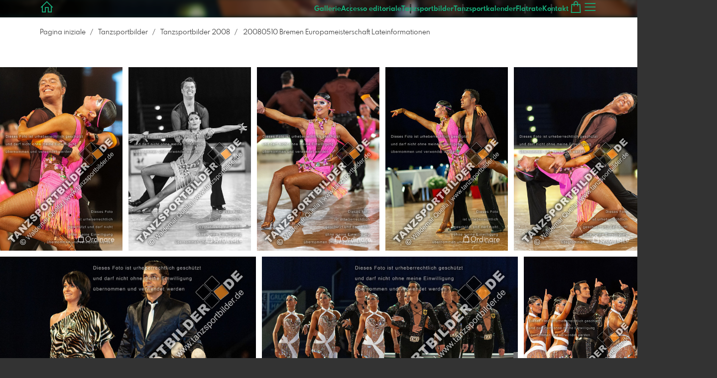

--- FILE ---
content_type: text/html; charset=utf-8
request_url: https://www.tanzsportbilder.de/1088032/20080510-bremen-europameisterschaft-lateinformationen?l=it
body_size: 67471
content:
<!DOCTYPE html>
<!--[if lt IE 8]>  <html class="lte9 "> <![endif]-->
<!--[if IE 8]>     <html class="lte9 "> <![endif]-->
<!--[if IE 9]>     <html class="lte9 "> <![endif]-->
<!--[if !IE]><!--> <html class="" lang="it"><!--<![endif]-->
<head>
  <title>20080510 Bremen Europameisterschaft Lateinformationen |</title>
<meta name="description" content="Hier finden Sie Tanz Bilder vom Latein und Standard Formationen tanzen. Sportbilder vom Tanzsport. Schöne Fotos und von Weltmeisterschaft, Europameisterschaft, Bundesliga, Regionalliga, Oberliga und Landesliga sowie von GOC Stuttgart, DanceComp, WM">
<meta property="og:title" content="20080510 Bremen Europameisterschaft Lateinformationen |">
<meta property="og:description" content="Hier finden Sie Tanz Bilder vom Latein und Standard Formationen tanzen. Sportbilder vom Tanzsport. Schöne Fotos und von Weltmeisterschaft, Europameisterschaft, Bundesliga, Regionalliga, Oberliga und Landesliga sowie von GOC Stuttgart, DanceComp, WM">
<meta property="og:type" content="website">
<meta property="og:url" content="https://www.tanzsportbilder.de/1088032/20080510-bremen-europameisterschaft-lateinformationen?l=it">
<meta property="og:image" content="https://styleimages-pictrs-com.s3.amazonaws.com/c6fc72bf80a527838cb1978bf5baaa52/medium_20080510-2696.jpg">
<meta name="twitter:title" content="20080510 Bremen Europameisterschaft Lateinformationen |">
<meta name="twitter:description" content="Hier finden Sie Tanz Bilder vom Latein und Standard Formationen tanzen. Sportbilder vom Tanzsport. Schöne Fotos und von Weltmeisterschaft, Europameisterschaft, Bundesliga, Regionalliga, Oberliga und Landesliga sowie von GOC Stuttgart, DanceComp, WM">
<meta name="twitter:card" content="gallery">
<meta name="twitter:image0:src" content="https://styleimages-pictrs-com.s3.amazonaws.com/c6fc72bf80a527838cb1978bf5baaa52/medium_20080510-2696.jpg">
<meta name="twitter:image1:src" content="https://pictrs2.b-cdn.net/c407c72fd22d87e76b7fc2286bf18592/medium_20080510-0127.jpg?v=1726715131">
<meta name="twitter:image2:src" content="https://pictrs2.b-cdn.net/2dbe4ce8b481b5c572e6038170ea5541/medium_20080510-0136.jpg?v=1726689085">
<meta name="twitter:image3:src" content="https://pictrs2.b-cdn.net/f8097c3f90defa61150cd89ed1b26c69/medium_20080510-0140.jpg?v=1726689120">
<meta name="twitter:image4:src" content="https://pictrs2.b-cdn.net/3b78354365cf92e270d1c445e41b98e2/medium_20080510-0142.jpg?v=1726713144">
<meta name="twitter:image5:src" content="https://pictrs2.b-cdn.net/5ce07decd521096e20cd4ed15a70018c/medium_20080510-0148.jpg?v=1726721186">
<meta name="twitter:image6:src" content="https://pictrs2.b-cdn.net/994915683fb873a049fa26b6fffd341a/medium_20080510-0171.jpg?v=1726688950">
<meta name="twitter:image7:src" content="https://pictrs2.b-cdn.net/a1ebdb6c0f64122baa6eea4166a38f2a/medium_20080510-0174.jpg?v=1726709768">
<meta name="twitter:image8:src" content="https://pictrs2.b-cdn.net/493e2322967460ed70d45816f6efc0ac/medium_20080510-0177.jpg?v=1726697828">
<meta name="twitter:image9:src" content="https://pictrs2.b-cdn.net/5d5ff5640308de0d583c562a75ce136e/medium_20080510-0181.jpg?v=1726714172">
<meta name="twitter:image10:src" content="https://pictrs2.b-cdn.net/b6175c2d4c500ef9a44ad1b21df3fb3a/medium_20080510-0202.jpg?v=1726720501">

<meta http-equiv="Content-Type" content="text/html; charset=utf-8" />
<meta name="viewport" content="width=1100" />
<meta name="generator" content="Pictrs.com" />
<meta name="csrf-param" content="authenticity_token" />
<meta name="csrf-token" content="syctXzrk6gjWhsBk_WTywqXvM5zns25vLjzchysWMa-9CXa6LkEuyHgSNU8Kr-Z747ZsT0aewEUDLoBNwUQ0XQ" />
<link rel="icon" type="image/png" href="/favicons/favicon-fe.png">
<link rel="apple-touch-icon" href="/favicons/favicon-fe.png">
<meta name="apple-mobile-web-app-title" content="tanzsportbilder">
    <link rel="canonical" href="https://www.tanzsportbilder.de/1088032/20080510-bremen-europameisterschaft-lateinformationen?l=de">
    <link rel="alternate" href="https://www.tanzsportbilder.de/m/1088032/20080510-bremen-europameisterschaft-lateinformationen?l=de" media="only screen and (max-width: 640px)">


<link rel="stylesheet" media="all" href="/assets/vendor_imports/shop_gallery_v5-499e9369d800c8b2f65d1ff78259367080d9f093d14c719fb06c39af488dc655.css" />



  <style id="highlightcolor-styles-static">
    :root {
      --hc:            #013332;
      --hc-darker:     rgb(0,25,24);
      --hc-box-shadow: rgba(0,51,50,0.35);
      --hc-transp:     rgba(0,51,50,0);
    }

      .startpage-header .bg-image-overlay { background-image: url('https://styleimages-pictrs-com.s3.amazonaws.com/b4ea2e6eabc65203157bac158bfc3c99/hd_fb%20Banner%20Tanzsportbilder%202018L.jpg'); }
</style>


<link rel="stylesheet" media="all" href="/assets/shop_gallery_v5/index-b16578e7b8adc9528d3bebe095c927dd1fa906c89cecddff1d135c6d33a87276.css" />

  <style id="custom-css">/* Logo über gesamte Breite */
.show-logo .startpage-header-logo {
  max-width: 100% !important;
}


/* Diashow Hintergrund ausblenden */
.startpage-grid-guard {
  display: none;
}

/* Header abstand */
.header {
  gap: 40px;
}</style>



  <script>
      var gaProps = ["G-D24WTXD6E5"];

      function gaDisableStr(prop) {
        return 'ga-disable-' + prop;
      }

      gaProps.forEach(function(prop) {
        var disableStr = gaDisableStr(prop);
        if (document.cookie.indexOf(disableStr + '=true') > -1) {
          window[disableStr] = true;
        }
      });

      function gaOptout() {
        gaProps.forEach(function(prop) {
          var disableStr = gaDisableStr(prop);
          document.cookie = disableStr + '=true; expires=Thu, 31 Dec 2099 23:59:59 UTC; path=/';
          window[disableStr] = true;
        });
      }

      window.dataLayer = window.dataLayer || [];
      function gtag(){dataLayer.push(arguments);}
      gtag('js', new Date());
      gaProps.forEach(function(prop) {
        gtag('config', prop, { 'anonymize_ip': true, 'link_attribution': true });
      });
      gtag('consent', 'default', {
        'ad_storage':         'denied',
        'analytics_storage':  'denied',
        'ad_personalization': 'denied',
        'ad_user_data':       'denied'
      });
          gtag('consent', 'update', {
      'ad_storage':         'granted',
      'analytics_storage':  'granted',
      'ad_personalization': 'granted',
      'ad_user_data':       'granted'
    });

     
  </script>

    <script async src="https://www.googletagmanager.com/gtag/js?id=G-D24WTXD6E5"></script>
 




</head>
<body class="shop-footer-dark js-is-v5" data-shop-id="941106064" data-album-id="1088032" data-album-url="/1088032/20080510-bremen-europameisterschaft-lateinformationen?l=it" data-album-title="20080510 Bremen Europameisterschaft Lateinformationen" data-show-large-preview="true" data-images-count="318" data-images-count-for-album-package="318" data-album-package-basket-text="tutte le 318 immagini della galleria &quot;20080510 Bremen Europameisterschaft Lateinformationen&quot;">
  <div id="nav-main-wrap" class="hide">
    <ul id="nav-main" class="nav-main js-act-on-nav-links">
      <li>
        <a href="https://www.tanzsportbilder.de/?l=it" class="js-home-link home-text ignore-hc ">
          <span class="home-link-fallback">tanzsportbilder</span>
          <span class="home-link-text js-home-link-text hide">tanzsportbilder</span>
        </a>
        <button id="nav-main-close" class="nav-main-close btn btn-link btn-link-slim ignore-hc">
          <span class="las la-times"></span>
        </button>
      </li>

      <li class="js-header-pages-item"><a class="ignore-hc" href="https://www.tanzsportbilder.de/rd/login?l=it">Accesso editoriale</a></li><li class="js-header-pages-item"><a class="ignore-hc" href="https://www.tanzsportbilder.de/2640151">Tanzsportbilder</a></li><li class="js-header-pages-item"><a class="ignore-hc" href="https://www.tanzsportbilder.de/page/tanzsportkalender?l=it"> Tanzsportkalender</a></li><li class="js-header-pages-item"><a class="ignore-hc" href="https://www.tanzsportbilder.de/page/flatrate?l=it">Flatrate</a></li><li class="js-header-pages-item"><a class="ignore-hc" href="https://www.pictrs.com/tanzsportbilder/contact?l=de">Kontakt</a></li>

        <li id="nav-main-album-loading" class="nav-main-album-loading" data-url="https://www.tanzsportbilder.de/album_nav?l=it" data-error-text="Le gallerie non potevano essere caricate :((">
          Le gallerie stanno caricando
          <div id="nav-loading-spinner" class="nav-loading-spinner acts-on-hc-border"></div>
        </li>
    </ul>

    <div id="nav-main-backdrop" class="nav-main-backdrop"></div>
  </div>

  <div id="modal-order" class="modal modal-order " tabindex="-1" data-backdrop="static">
  <div class="modal-dialog">
    <div class="modal-content">


      <div class="modal-order-col image-preview">
        <div class="image-preview-header">
          <button class="btn btn-link btn-link-slim no-focus-outline link-color-inherit image-preview-close" type="button" data-dismiss="modal" aria-hidden="true">
            <span class="las la-arrow-left icon-l"></span>
          </button>

          <div class="show-on-wishlist hide-on-download-requested">
            Aggiunto alla <a class="link-color-inherit" href="https://www.tanzsportbilder.de/basket?l=it&amp;src=si_info_pane">lista di controllo</a> 
          </div>

          <div class="show-in-cart">
            Aggiunto al <a class="link-color-inherit" href="https://www.tanzsportbilder.de/basket?l=it&amp;src=si_info_pane">carrello</a> 
          </div>


                          <button id="order-add-to-wishlist" class="btn btn-link btn-link-slim no-focus-outline link-color-inherit order-add-to-wishlist" title="Aggiungi alla lista di controllo" data-toggle="tooltip">
                <span class="lar la-heart icon-l"></span>
              </button>


              <a class="link-color-inherit order-link-to-cart" href="https://www.tanzsportbilder.de/basket?l=it&amp;src=si_info_pane" title="Al carrello" data-toggle="tooltip">
                <span class="las la-shopping-bag icon-l"></span>
                <span class="hide-on-empty-basket alert-cart-counter alert-cart-counter-badge acts-on-hc-bg acts-on-hc-bg-hover js-alert-cart-counter">0</span>
              </a>


              <button id="order-select-product" class="btn btn-primary">
                <span class="las la-cart-arrow-down"></span>
                Ordinare
              </button>
        </div> 

        <div class="image-preview-main-and-details">
          <div class="image-preview-main">
            <div class="image-preview-img-and-nav" id="image-preview-img-and-nav">
               
                <button type="button" id="image-preview-prev" class="image-preview-nav-btn btn btn-link btn-link-slim no-focus-outline link-color-inherit acts-on-hc-hover">
                  <span class="las la-angle-left icon-l"></span>
                </button>

              <div id="image-preview-img-outer" class="image-preview-img-outer si-allow-zoom">
                <div id="image-preview-slider" class="swiper">
                  <div class="swiper-wrapper">
                    <template id="image-preview-slider-templ-image">
                      <div class="swiper-slide js-swiper-slide">
                        <div class="image-preview-img-zoom js-image-preview-img-zoom" style="background-image:url('{{largeUrl}}')"></div>
                        <img src="{{src}}" class="image-preview-img js-image-preview-img" alt="{{{alt}}}">
                        <div class="swiper-lazy-preloader"></div>
                      </div>
                    </template>
                    <template id="image-preview-slider-templ-video">
                      <div class="swiper-slide">
                        <video class="image-preview-video swiper-no-swiping js-image-preview-video" controls="controls" controlsList="nodownload" poster="{{poster}}"> 
                          <source type="video/mp4" src="{{src}}">
                        </video>
                      </div>
                    </template>
                  </div>
                </div>
              </div>

               
                <button type="button" id="image-preview-next" class="image-preview-nav-btn btn btn-link btn-link-slim no-focus-outline link-color-inherit acts-on-hc-hover">
                  <span class="las la-angle-right icon-l"></span>
                </button>
            </div>

              <p class="image-preview-nums">
                <span id="image-preview-num-current"></span>
                /
                <span id="image-preview-num-sum"></span>
              </p>
          </div> 


          <button id="image-preview-toggle-details" class="image-preview-toggle-details acts-on-hc btn btn-link btn-link-slim no-focus-outline link-color-inherit" type="button" data-toggle="tooltip" title="Informazioni sull'immagine">
            <svg class="js-image-preview-hide-icon image-preview-icon" fill="none" height="24" viewBox="0 0 24 24" width="24" xmlns="http://www.w3.org/2000/svg">
              <g clip-rule="evenodd" fill="#000000" fill-rule="evenodd" transform="matrix(1.125,0,0,1.125,-1.5,-1.5)">
                <path d="M20,20L20,4L4,4L4,20L20,20ZM18.5,18.5L16,18.5L16,5.5L18.5,5.5L18.5,18.5ZM14.5,5.5L14.5,18.5L5.5,18.5L5.5,5.5L14.5,5.5Z" />
              </g>
              <g transform="matrix(1.125,0,0,1.125,-1.5,-1.5)">
                <path d="M10.443,12.004L7.97,9.53L9.03,8.47L12.565,12.004L9.031,15.538L7.97,14.477L10.443,12.004Z" />
              </g>
            </svg>

            <svg class="js-image-preview-show-icon image-preview-icon hide" fill="none" height="24" viewBox="0 0 24 24" width="24" xmlns="http://www.w3.org/2000/svg">
              <g clip-rule="evenodd" fill="#000000" fill-rule="evenodd" transform="matrix(1.125,0,0,1.125,-1.5,-1.5)">
                <path d="M20,20L20,4L4,4L4,20L20,20ZM18.5,18.5L16,18.5L16,5.5L18.5,5.5L18.5,18.5ZM14.5,5.5L14.5,18.5L5.5,18.5L5.5,5.5L14.5,5.5Z" />
              </g>
              <g transform="matrix(-1.125,-1.37773e-16,1.37773e-16,-1.125,21.6012,25.5084)">
                <path d="M10.443,12.004L7.97,9.53L9.03,8.47L12.565,12.004L9.031,15.538L7.97,14.477L10.443,12.004Z" />
              </g>
            </svg>
          </button>

          <div id="image-details" class="image-details">
            <div id="image-details-scroll-wrap" class="image-details-scroll-wrap">

              <div class="image-details-alert image-details-alert-on-video">
                Questa è un'anteprima <br><b>anteprima ridotta del video</b>.
              </div>


              <h1 class="image-title text-h2 js-si-force-filename" id="image-title"></h1>

              <dl>
                <dt>Galleria</dt>
                <dd><a id="image-details-album-title" href='#' title="Zur Galerie"></a></dd>
                <dt class="js-image-details-optional js-image-details-description">Descrizione del sito web</dt>
                <dd class="js-image-details-optional js-image-details-description"></dd>
                <dt class="js-image-details-optional js-image-details-copyright">Copyright</dt>
                <dd class="js-image-details-optional js-image-details-copyright"></dd>
                <dt class="js-image-details-optional js-image-details-keywords">Keywords</dt>
                <dd class="js-image-details-optional js-image-details-keywords"></dd>
                <dt class="js-image-details-optional js-image-details-takenat details-taken_at">Data della ripresa</dt>
                <dd class="js-image-details-optional js-image-details-takenat details-taken_at"></dd>
                <dt class="js-image-details-optional js-image-details-origres js-allow-show">Risoluzione del file originale</dt>
                <dd class="js-image-details-optional js-image-details-origres js-allow-show"></dd>
                <dt class="js-image-details-optional js-image-details-startnumbers">Numero di gara</dt>
                <dd id="image-details-startnumbers" class="js-image-details-optional js-image-details-startnumbers" data-startnumbers-remove-url="" data-startnumbers-empty-text="(nessuno ancora disponibile)"></dd>
                <dt class="js-image-details-optional js-image-details-gmaps-link ">Luogo della foto:</dt>
                <dd class="js-image-details-optional js-image-details-gmaps-link ">
                  <a id="image-details-gmaps-link" target="_blank" href='#' title="Mostra le coordinate">
                    punta a Google Maps
                    <span class="las la-external-link-alt"></span>
                  </a>
                </dd>
              </dl>

                <div id="social-media-items-image" class="social-media-items-image js-social-media-wrap social-media-has-facebook">
                  <a class="link-color-inherit no-focus-outline social-media-item social-media-item-mail js-social-media-item" target="_blank" rel="nofollow" data-base-url="mailto:?subject=Consiglio%20questa%20foto.....&amp;body=__url__" href="mailto:?subject=Consiglio%20questa%20foto.....&amp;body=__url__"><svg xmlns="http://www.w3.org/2000/svg" viewBox="0 0 512 512"><path d="M64 112c-8.8 0-16 7.2-16 16l0 22.1L220.5 291.7c20.7 17 50.4 17 71.1 0L464 150.1l0-22.1c0-8.8-7.2-16-16-16L64 112zM48 212.2L48 384c0 8.8 7.2 16 16 16l384 0c8.8 0 16-7.2 16-16l0-171.8L322 328.8c-38.4 31.5-93.7 31.5-132 0L48 212.2zM0 128C0 92.7 28.7 64 64 64l384 0c35.3 0 64 28.7 64 64l0 256c0 35.3-28.7 64-64 64L64 448c-35.3 0-64-28.7-64-64L0 128z"/></svg></a>
                  <a class="link-color-inherit no-focus-outline social-media-item social-media-item-facebook js-social-media-item" target="_blank" rel="nofollow" data-base-url="https://www.facebook.com/sharer/sharer.php?u=__url__" href="https://www.facebook.com/sharer/sharer.php?u=__url__"><svg xmlns="http://www.w3.org/2000/svg" viewBox="0 0 320 512"><path d="M80 299.3V512H196V299.3h86.5l18-97.8H196V166.9c0-51.7 20.3-71.5 72.7-71.5c16.3 0 29.4 .4 37 1.2V7.9C291.4 4 256.4 0 236.2 0C129.3 0 80 50.5 80 159.4v42.1H14v97.8H80z" /></svg></a>
                  <a class="link-color-inherit no-focus-outline social-media-item social-media-item-twitter js-social-media-item" target="_blank" rel="nofollow" data-base-url="https://twitter.com/intent/tweet?text=__text__&amp;url=__url__&amp;lang=it&amp;via=" href="https://twitter.com/intent/tweet?text=__text__&amp;url=__url__&amp;lang=it&amp;via="><svg xmlns="http://www.w3.org/2000/svg" viewBox="0 0 512 512"><path d="M389.2 48h70.6L305.6 224.2 487 464H345L233.7 318.6 106.5 464H35.8L200.7 275.5 26.8 48H172.4L272.9 180.9 389.2 48zM364.4 421.8h39.1L151.1 88h-42L364.4 421.8z" /></svg></a>
                </div>

              <div class="si-footer-links">
                <p>
                  <a class="link-color-inherit" id="report-image" href="#">Segnala immagine</a>
                </p>
                <p>
                  <a class="link-color-inherit" href="https://www.tanzsportbilder.de/impressum?l=it">Impronta</a>
                  /
                  <a class="link-color-inherit" href="https://www.tanzsportbilder.de/privacy?l=it">protezione dei dati</a>
                </p>
              </div>
            </div>
          </div>
        </div>
      </div>


      <div id="order-layer" class="modal-order-col order-layer">

        <button id="order-layer-back" class="btn btn-link btn-link-slim no-focus-outline link-color-inherit btn-back">
          <span class="las la-arrow-left icon-l"></span>
        </button>

        <button class="btn btn-link btn-link-slim no-focus-outline link-color-inherit btn-close" data-dismiss="modal">
          <span class="las la-times icon-l"></span>
        </button>

        <div id="option-popover-container" class="option-popover-container"></div>

        <div class="order-layer-inner" data-failed-loading="Errore! L'immagine potrebbe non esistere più :(" data-missing-allowed-product="Nessun prodotto adatto trovato :(" data-loading="Lädt..." data-not-allowed="Errore! L'accesso è stato negato :(">
          <div class="product-category-chooser-center">
            <div id="product-category-chooser-scroller" class="more-wrap more-wrap-width js-more-wrap">
              <ul id="product-category-chooser" class="product-category-chooser nano-content" data-pt-src="https://www.tanzsportbilder.de/productcategories?l=it" data-pc-src="https://www.tanzsportbilder.de/productcategory?l=it">
                <li id="product-category-template" class="hidden js-product-category js-product-category-pt-##pt-hash####video-class##">
                  <a id="product-category-##pc-id##-##pt-hash##" class="js-product-category-link link-color-inherit" href="#" data-id="##pc-id##" data-pt-hash="##pt-hash##" data-has-tile-format="##has-tile-format##" data-is-digital="##is-digital##" data-is-sticker="##is-sticker##" data-show-matte-option="##show-matte-option##" data-is-postcard="##is-postcard##" data-hide-variable-info="##hide-variable-info##">
                      <span class="categoryicon categoryicon-##icon-class##"></span>
                      ##name##
                  </a>
                </li>
              </ul>
              <button id="product-category-chooser-scroll-left" class="product-category-chooser-scroll-left btn btn-link btn-link-slim no-focus-outline link-color-inherit">
                <span class="las la-angle-left icon-l"></span>
              </button>
              <button id="product-category-chooser-scroll-right" class="product-category-chooser-scroll-right btn btn-link btn-link-slim no-focus-outline link-color-inherit">
                <span class="las la-angle-right icon-l"></span>
              </button>
            </div>
          </div>

          <div class="product-details">
            <p id="product-details-category-hint" class="product-details-category-hint">
              <span class="las la-arrow-up icon-l"></span>
              <span class="product-details-category-hint-text">Qui puó scegliere una  categoria di prodotto</span>
              <a id="close-category-hint" href="#">Chiedere le istruzioni</a>
            </p>

            <div id="product-preview" class="product-preview">
              <p class="product-details-image-count"><span id="into-basket-image-count">9</span> Immagini scelte</p>
              <div id="multiple-preview-wrap" class="multiple-preview-wrap"></div>

              
<div class="preview-wrap">
  <img id="preview-wrap-img" class="preview-wrap-img" src="">
</div>

<p class="product-crop-orientation">
  <span class="show-on-horizontal"><a href="#" class="crop-orientation-change" data-value="vertical">Passare al formato verticale</a></span>
  <span class="show-on-vertical"><a href="#" class="crop-orientation-change" data-value="horizontal">Cambia in formato orizzontale</a></span>
  <span class="show-on-horizontal-only">è consentito solo il formato orizzontale</span>
  <span class="show-on-vertical-only">é consentito solo il formato verticale</span>
</p>

<p id="variable-size-info" class="variable-size-info">
  (Maße angepasst: ca. <span id="variable-info-short"></span>x<span id="variable-info-long"></span>)
</p>

<div id="resolve-size-wrap" class="resolve-size-wrap text-center">
  <p class="product-details-header resolve-size-help-wrap">
    <span class="hide-on-allow-frame">Dettaglio</span>
    <span class="show-on-allow-frame">Busta</span>
    <span id="resolve-size-help" class="las la-info-circle acts-on-hc-hover" data-title="Cos&#39;è questo?" data-trigger="hover" data-placement="top" data-content='&lt;div class=&quot;resolve-size-help-option show-on-allow-crop&quot;&gt;&lt;img class=&quot;resolve-size-help-image&quot; src=&quot;/assets/fe/order_modal/resolve_size_crop-022e0e5763267fffecf12c29278c5cc8d97c93df580fb5b0c1044d519a898dcb.svg&quot; /&gt; &lt;strong&gt;Tagliare il motivo:&lt;/strong&gt; Scelga quale parte del motivo deve essere vista&lt;/div&gt;&lt;div class=&quot;resolve-size-help-option show-on-allow-fit-format&quot;&gt;&lt;img class=&quot;resolve-size-help-image&quot; src=&quot;/assets/fe/order_modal/resolve_size_fit-aff28bf80ae61cbc98d7116adac8e888810e8c6a16f912b1ffff7b4b82b46535.svg&quot; /&gt; &lt;strong&gt;adeguare il motivo:&lt;/strong&gt; Il motivo rimane completo. La foto contiene tuttavia dei bordi bianchi&lt;/div&gt;&lt;div class=&quot;resolve-size-help-option show-on-allow-variable-size&quot;&gt;&lt;img class=&quot;resolve-size-help-image&quot; src=&quot;/assets/fe/order_modal/resolve_size_variable-cabaf9baff6827038446d806035562debcee1865af670db9c4eae04072f4f25b.svg&quot; /&gt; &lt;strong&gt;Lunghezza variabile:&lt;/strong&gt; Si discosta dalle dimensioni standard dell&#39;immagine, ma il motivo è stampato senza margini.&lt;/div&gt;&lt;div class=&quot;resolve-size-help-option show-on-allow-frame&quot;&gt;&lt;img class=&quot;resolve-size-help-image&quot; src=&quot;/assets/fe/order_modal/canvas_reflect-6c426c32a99b19f86bb25e3218b756d68a5f2d260aac782ee1626f5b82d4a912.png&quot; /&gt; &lt;strong&gt;Bordo a specchio:&lt;/strong&gt; Il bordo laterale della tela è stampato con il motivo a specchio.&lt;/div&gt;&lt;div class=&quot;resolve-size-help-option show-on-allow-frame&quot;&gt;&lt;img class=&quot;resolve-size-help-image&quot; src=&quot;/assets/fe/order_modal/canvas_turndown-0e04aad4ae05f295bb25df95a2931f5d8fe0e0a7a38d8a67a312c43eeaa6299c.png&quot; /&gt; &lt;strong&gt;Motivo Turn:&lt;/strong&gt; L´immagine viene girata lungo i bordi della cornice. Anche i bordi della tela vengono stampati.&lt;/div&gt;&lt;div class=&quot;resolve-size-help-option show-on-allow-frame&quot;&gt;&lt;img class=&quot;resolve-size-help-image&quot; src=&quot;/assets/fe/order_modal/canvas_white-8905e3791dfe376a49ad73b097bffdf2ba99bfa2a81c7d7211f1c5fb5f9868e8.png&quot; /&gt; &lt;strong&gt;Bordo bianco:&lt;/strong&gt; Il bordo laterale della tela è bianco. A causa della produzione manuale, il motivo è leggermente piegato.&lt;/div&gt;' data-html="true" tabindex="0"></span>
  </p>

  <div class="btn-group resolve-size-group" data-toggle="buttons">
    <label class="btn btn-default btn-functional btn-white js-resolve-by-label show-on-allow-crop" title="Motiv beschneiden">
      <input type="radio" name="resolve-by" class="js-resolve-by-input" id="resolve-by-crop" value="crop">
      <svg width="20" height="20" viewbox="0 0 20 20" fill="none" xmlns="http://www.w3.org/2000/svg">
<path fill-rule="evenodd" clip-rule="evenodd" d="M3.33367 0V3.33367H0V5H3.33367V16.6663H15V20H16.6663V16.6663H20V15H6.19787L15 6.19787V14.1668H16.6663V4.53053L19.7653 1.4326L18.5664 0.23373L15.4685 3.33367H5.83317V5H13.8021L5 13.8021V0H3.33367Z" fill="#333333"></path>
</svg>

      Ritagliare
    </label>
    <label class="btn btn-default btn-functional btn-white js-resolve-by-label show-on-allow-fit-format" title="Motiv einpassen">
      <input type="radio" name="resolve-by" class="js-resolve-by-input" id="resolve-by-fit" value="fit">
      <svg width="23" height="20" viewbox="0 0 23 20" fill="none" xmlns="http://www.w3.org/2000/svg">
<path fill-rule="evenodd" clip-rule="evenodd" d="M17.769 20H0V0H22.446V20H17.769ZM20.5744 18.3355V1.66849H17.769V18.3355H20.5744ZM15.8995 18.3355V1.66849H6.54555V18.3355H15.8995ZM1.87058 18.3355H4.67596V1.66849H1.87158V18.3355H1.87058Z" fill="#333333"></path>
</svg>

      Adattamento
    </label>
    <label class="btn btn-default btn-functional btn-white js-resolve-by-label show-on-allow-variable-size" title="Papier anpassen">
      <input type="radio" name="resolve-by" class="js-resolve-by-input" id="resolve-by-variable" value="variable">
      <svg width="22" height="20" viewbox="0 0 22 20" fill="none" xmlns="http://www.w3.org/2000/svg">
<path fill-rule="evenodd" clip-rule="evenodd" d="M21.1432 20H0V0H21.1432V20ZM14.9774 16.625H16.7374V18.3351H19.3813V1.66971H16.7374V3.35095H14.9774V1.66971H1.76194V18.337H14.9774V16.627V16.625ZM16.7374 14.7613H14.9774V12.8206H16.7374V14.7613ZM16.7374 10.9569H14.9774V9.0172H16.7374V10.9569ZM16.7374 7.15342H14.9774V5.21376H16.7374V7.15439V7.15342Z" fill="#333333"></path>
</svg>

      Lunghezza variabile
    </label>
    <label class="btn btn-default btn-functional btn-white js-resolve-by-label show-on-allow-frame" title="Leinwand mit Rahmenspiegelung">
      <input type="radio" name="resolve-by" class="js-resolve-by-input" id="resolve-by-canvas-reflect" value="canvas-reflect">
      <img src="/assets/fe/order_modal/canvas_reflect-6c426c32a99b19f86bb25e3218b756d68a5f2d260aac782ee1626f5b82d4a912.png">
      Bordo a specchio
    </label>
    <label class="btn btn-default btn-functional btn-white js-resolve-by-label show-on-allow-frame" title="Leinwand mit Rahmenumschlag">
      <input type="radio" name="resolve-by" class="js-resolve-by-input" id="resolve-by-canvas-noframe" value="canvas-noframe">
      <img src="/assets/fe/order_modal/canvas_turndown-0e04aad4ae05f295bb25df95a2931f5d8fe0e0a7a38d8a67a312c43eeaa6299c.png">
      Motivo Turn
    </label>
    <label class="btn btn-default btn-functional btn-white js-resolve-by-label show-on-allow-frame" title="Leinwand ohne Rahmenumschlag">
      <input type="radio" name="resolve-by" class="js-resolve-by-input" id="resolve-by-canvas-frame" value="canvas-frame">
      <img src="/assets/fe/order_modal/canvas_white-8905e3791dfe376a49ad73b097bffdf2ba99bfa2a81c7d7211f1c5fb5f9868e8.png">
      Bordo bianco
    </label>
    <label class="btn btn-default btn-functional btn-white js-resolve-by-label hide" title="Motivverhältnis entspricht Formatverhältnis">
      <input type="radio" name="resolve-by" class="js-resolve-by-input" id="resolve-by-match" value="match">
    </label>
  </div>
</div>

            </div>

            <div id="product-format-wrap" class="product-format">
              <div id="product-info-wrap" class="product-info-wrap">
                <div id="product-info-template" class="product-info">
                  <div class="product-info-title-wrap">
                    <span class="product-info-title mr-2">##title##</span>

                    <small class="hide-on-info product-info-more-on-sm ml-auto">
                      <button class="btn btn-link btn-link-slim no-focus-outline link-color-inherit js-product-info-toggle">
                        Ulteriori informazioni
                      </button>
                    </small>

                    <button class="btn btn-link btn-link-slim no-focus-outline link-color-inherit js-product-info-toggle ml-auto hide-on-info product-info-more-on-lg">
                      <span class="las la-info-circle icon-l"></span>
                    </button>

                    <button class="btn btn-link btn-link-slim no-focus-outline link-color-inherit js-product-info-toggle ml-auto show-on-info">
                      <span class="las la-times icon-l"></span>
                    </button>
                  </div>

                  <p class="hide-on-info product-info-more-on-lg">
                    ##teaser## …
                    <button class="btn btn-link btn-link-slim no-focus-outline link-color-inherit product-info-show-full js-product-info-toggle">Ulteriori informazioni</button>
                  </p>

                  <div class="product-info-full show-on-info">
                    



  <h3 class="js-productinfo-header">##header##</h3>
##text##

  <h3 class="js-productinfo-header2">##header2##</h3>
  <div class="js-productinfo-text2">##text2##</div>

  <iframe class="js-productinfo-video" style="width:400px; height:225px" src="" data-src="https://www.youtube.com/embed/##video-id##?controls=0&amp;version=3&amp;loop=1&amp;modestbranding=1&amp;rel=0&amp;showinfo=0&amp;showsearch=0&amp;iv_load_policy=3&amp;wmode=transparent&amp;cc_load_policy=1&amp;enablejsapi=1" border="0"></iframe>

  <img src="" data-src="##img-src##" class="js-productinfo-img">


                    <p>
                      <button class="btn btn-link btn-link-slim no-focus-outline link-color-inherit product-info-hide-full js-product-info-toggle">Nascondi nuovamente le informazioni sul prodotto</button>
                    </p>
                  </div>
                </div>
              </div>

              
<div class="product-format-list hide-on-info">
  <p class="product-details-top-label" id="product-details-top-label" data-separator-text="Diversi formati:">
    <span class="product-details-header">Formato:</span>

    

</p>
  <div class="product-short-desc-text js-product-short-desc-text"></div>

  <div class="more-wrap more-wrap-height js-more-wrap">
    <div id="product-chooser-list" class="product-chooser-list"></div>
  </div>

  <div class="product-chooser-enlarge">
    <button class="btn btn-link btn-link-slim no-focus-outline link-color-inherit hide-on-info js-product-chooser-enlarge">
      <span class="las la-angle-down hide-on-chooser-enlarged"></span>
      <span class="las la-angle-up show-on-chooser-enlarged"></span>
    </button>
  </div>

</div>

              
<div class="product-format-tiles hide-on-info">
  <p class="product-details-top-label">
    <span class="product-details-header">Prodotto:</span>

    

</p>
  <div class="product-short-desc-text js-product-short-desc-text"></div>

  <div class="more-wrap more-wrap-height js-more-wrap">
    <div id="product-chooser-tiles" class="product-chooser-tiles"></div>
  </div>

  <div class="product-chooser-enlarge">
    <button class="btn btn-link btn-link-slim no-focus-outline link-color-inherit hide-on-info js-product-chooser-enlarge">
      <span class="las la-angle-down hide-on-chooser-enlarged"></span>
      <span class="las la-angle-up show-on-chooser-enlarged"></span>
    </button>
  </div>

    <p id="product-base-template" class="product-base js-product-base js-product-base-pc-##pc-id##-##pt-hash####video-class##" data-index="##index##" data-atts="">
      <img src="" data-src="##img-src##">
      <span class="product-base-name">##name##</span>
      <span class="product-base-human-ratio ##ratioClass##">##humanRatio##</span>
      <span class="product-base-price"></span>
    </p>
</div>


              <div id="optiongroup-wrap" class="optiongroup-wrap hide-on-info hide-on-chooser-enlarged ">
                <div id="optiongroup-template" class="optiongroup js-optiongroup-pc-##pc-id##-##pt-hash####video-class##">
                  <p class="product-details-header js-optiongroup-name">##title##</p>
                  <div class="btn-group" data-toggle="buttons">##options##</div>
                </div>
                <label id="option-template" class="btn btn-default btn-functional active js-option-label">
                  <input type="radio" name="product_option[##num##]" value="##value##" data-checked> ##title##
                </label>
              </div>

              <div class="into-basket-wrap">
                <div class="into-basket-amount">
                  <p class="product-details-header">Quantità</p>
                  <div class="amount-input-wrap hide-on-category-hint"><input id="into-basket-amount" class="form-control" min="1" max="99" type="number" value="1"><span>Pezzo</span></div><span class="amount-text-only">1 Pezzo</span>
                </div>

                <div class="ml-auto text-right">
                    <div class="price-vat-text">
                      Prezzi IVA inclusa, eventualmente più spese di spedizione
                    </div>
                  <button id="into-basket-btn" class="btn btn-primary btn-lg hide-on-category-hint no-focus-outline" data-text-success="L'immagine è stata <a href=&quot;https://www.tanzsportbilder.de/basket?l=it&quot;>aggiunta al carrello</a>.">
                    <span class="las la-shopping-bag"></span>
                    <span class="hide-on-edit">nel carrello</span>
                    <span class="show-on-edit">Salvare modifiche</span>
                    <span class="show-on-disabled">viene caricata</span>
</button>                </div>
              </div> 
            </div> 
          </div>
        </div>
      </div>
    </div>
  </div>
</div>

  <a href="#" id="open-order-modal" class="hide" data-toggle="modal" data-target="#modal-order"></a>


  <div id="modal-continue" class="modal fade " tabindex="-1" role="dialog"><div class="modal-dialog flexify flex-column"><div class="modal-content modal-content-narrow">
    <div class="modal-header"><button type="button" class="btn btn-link btn-link-slim no-focus-outline link-color-inherit btn-close" data-dismiss="modal" aria-hidden="true"><span class="las la-times icon-l"></span></button><h4 class="modal-title">Immagine inserita correttamente nel carrello!</h4></div>
    <div class="modal-body">
      <p>
        Preferisce continuare a guardare altre foto, oppure passare direttamente al carrello per completare l´ordine?
      </p>
    </div>
    <div class="modal-footer modal-footer-cta-wrapper">
        <button type="button" class="btn btn-default" data-dismiss="modal">Continua a vedere altre foto</button>
      <a id="modal-continue-basket-link" href="https://www.tanzsportbilder.de/basket?l=it&amp;src=continue_modal" class="btn btn-primary">
        <span class="las la-shopping-bag"></span>
        Al carrello
      </a>
    </div>
</div></div></div>
<script>
  var RATIO_MATCH_TOLERANCE_PERCENT = 0.02;
  var DO_OPEN_ORDER_LAYER = false;
  var INITIAL_ORDER_CATEGORY = 0;
  var INITIAL_ORDER_BASIS = 0;
  var HIDE_CATEGORY_HINT = false;
   
    var BRANDING_BASE_URL = '&quot;https://www.tanzsportbilder.de/branding/__width__/__height__?l=it&quot;';
</script>


  <div id="packages-productinfo" class="modal fade " tabindex="-1" role="dialog" data-url="https://www.tanzsportbilder.de/productinfo_by_ppitem?l=it"><div class="modal-dialog flexify flex-column"><div class="modal-content">
  <div class="modal-header"><button type="button" class="btn btn-link btn-link-slim no-focus-outline link-color-inherit btn-close" data-dismiss="modal" aria-hidden="true"><span class="las la-times icon-l"></span></button><h4 class="modal-title" id="packages-productinfo-header" data-default-text="informazioni sul prodotto"></h4></div>
  <div id="packages-productinfo-body" class="modal-body packages-productinfo-body" data-loading-text="Scarica le informazioni sul prodotto....." data-error-text="Purtroppo si è verificato un errore :("></div>
  <div class="modal-footer"><button type="button" class="btn btn-default" data-dismiss="modal">Chiudere</button></div>
</div></div></div>

  <div id="growler" class="growler"></div>


  
  
<header id="album-header" class="header album-header show-title header-bg-image acts-on-hc-bg">
    <div class="bg-overlay bg-image-overlay is-blurred " style="background-image: url(&#39;https://styleimages-pictrs-com.s3.amazonaws.com/c6fc72bf80a527838cb1978bf5baaa52/hd_20080510-2696.jpg&#39;)"></div>
    <div class="bg-overlay bg-taint-overlay"></div>

  
<div id="header-top-bar-grid" class="header-top-bar-grid">
    <a href="https://www.tanzsportbilder.de/?l=it" id="home-link" class="home-link js-home-link text-no-underline no-focus-outline header-top-icons-item ignore-hc acts-on-text-shadow  ">
      <span class="las la-home header-home-icon"></span>
      <p class="home-link-text js-home-link-text hide">tanzsportbilder</p>
      <img src="https://styleimages-pictrs-com.s3.amazonaws.com/e1c384c0e4b9aa6a8db2a092f248cba4/medium_logo_template_die_fotografin.png" id="home-link-logo" class="home-link-logo hide" alt="tanzsportbilder Logo">
    </a>

    <div id="header-pages-nav-wrap" class="header-pages-nav-wrap hide hide-under-m do-show">
      <ul class="header-pages-nav acts-on-text-shadow js-act-on-nav-links">
          <li class="js-header-pages-item"><a class="js-link-to-galleries-in-nav" href="#">Gallerie</a></li>
        <li class="js-header-pages-item"><a href="https://www.tanzsportbilder.de/rd/login?l=it">Accesso editoriale</a></li><li class="js-header-pages-item"><a href="https://www.tanzsportbilder.de/2640151">Tanzsportbilder</a></li><li class="js-header-pages-item"><a href="https://www.tanzsportbilder.de/page/tanzsportkalender?l=it"> Tanzsportkalender</a></li><li class="js-header-pages-item"><a href="https://www.tanzsportbilder.de/page/flatrate?l=it">Flatrate</a></li><li class="js-header-pages-item"><a href="https://www.pictrs.com/tanzsportbilder/contact?l=de">Kontakt</a></li><li id="header-nav-more-link" class="hide"><a href="#">Di più…</a></li>
      </ul>
    </div>

  <div id="header-top-icons" class="header-top-icons">

      <a href="https://www.tanzsportbilder.de/basket?l=it&amp;src=top_icons" class="header-cart-icon header-top-icons-item ignore-hc acts-on-text-shadow">
        <span class="las la-shopping-bag"></span>
        <span class="alert-cart-counter alert-cart-counter-badge hide-on-empty-basket js-alert-cart-counter">0</span>
      </a>

      <button id="nav-main-toggle" class="btn btn-link btn-link-slim header-top-icons-item ignore-hc acts-on-text-shadow">
        <span class="las la-bars"></span>
      </button>
  </div>
</div> 


    <div class="album-header-meta">
        <h1 class="album-title album-title-header acts-on-text-shadow">20080510 Bremen Europameisterschaft Lateinformationen</h1>
    </div>

  
</header>


<a id="sticky-cart" href="https://www.tanzsportbilder.de/basket?l=it&amp;src=sticky_cart" class="sticky-cart link-color-inherit hide-on-empty-basket show-on-wishlist-only show-on-unfinished-packages-only">
  <span class="sticky-cart-inner">
    <span class="sticky-cart-icon-badge-wrap hide-on-empty-basket">
      <span class="las la-shopping-bag icon-l"></span>
      <span class="alert-cart-counter alert-cart-counter-badge acts-on-hc-bg js-alert-cart-counter">0</span>
    </span>
    <small id="sticky-cart-price" class="hide-on-empty-basket"></small>

    <span class="sticky-cart-icon-badge-wrap show-on-wishlist-only">
      <span class="lar la-heart icon-l"></span>
      <span class="alert-cart-counter alert-cart-counter-badge acts-on-hc-bg js-alert-wishlist-counter">0</span>
    </span>

    <span class="sticky-cart-icon-badge-wrap show-on-unfinished-packages-only">
      <span class="las la-box icon-l"></span>
      <span class="alert-cart-counter alert-cart-counter-badge acts-on-hc-bg js-alert-unfinished-packages-counter">0</span>
    </span>
  </span>

  <span id="alert-cart-delete" class="alert-cart-delete las la-times hide-on-empty-basket" title="Carrello vuoto" data-toggle="tooltip" data-placement="bottom" data-confirm="Rimuovere davvero tutti gli articoli dal carrello?" data-growler-text-after="Carrello della spesa svuotato"></span>
</a>



  
  <div class="main-album-breadcrumb-wrap bg-white">
    <ul class="main-album-breadcrumb"><li class="breadcrumb-item"><a class="breadcrumb-item-link link-color-inherit" href="https://www.tanzsportbilder.de/?l=it">Pagina iniziale</a></li><li class="breadcrumb-item"><a class="breadcrumb-item-link link-color-inherit" href="https://www.tanzsportbilder.de/2640151/tanzsportbilder?l=it">Tanzsportbilder</a></li><li class="breadcrumb-item"><a class="breadcrumb-item-link link-color-inherit" href="https://www.tanzsportbilder.de/3141793/tanzsportbilder-2008?l=it">Tanzsportbilder 2008</a></li><li class="breadcrumb-item">20080510 Bremen Europameisterschaft Lateinformationen</li></ul>
  </div>

  <div id="main-album" class="padded main-album bg-white hide-title ">
    




















      

      
      

      



        
        
<div id="album-images" class="album-images is-loading js-images-wrapper js-album-images-justify-very-large album-images-show-orderbutton" data-loading-text="Le immagini sono caricate.....">
  <script type="x-templ" id="templ-imageitem"><span class="imageitem js-imageitem {{ videoClass }}" id="imageItem_{{ id }}" data-id="{{ id }}">
  <div class="imageitem-inner js-imageitem-inner">
    <a class="thumba js-thumba{{ isVideo ? ' needs-play-button' : '' }}" href="{{ siUrl }}" title="{{ title }}" style="{{ styles }}{{ aspectRatioStyles }}">
      <img class="picthumbs not-loaded js-picthumbs" src="" data-echo="{{ src }}" width="{{ imgW }}" height="{{ imgH }}" alt="{{ alt }}" style="{{ aspectRatioStyles }}">
    </a>
  </div>

    <div class="order-button-wrapper js-order-button-wrapper">
        <label class="selection-checkbox-wrap js-selection-checkbox-wrap imageitem-btn " for="selection-checkbox-{{ id }}" title="Selezionare l'immagine" data-toggle="tooltip">
          <span class="las la-check"></span>
          <input class="js-selection-checkbox hide" id="selection-checkbox-{{ id }}" type="checkbox">
        </label>

        {% if (allowExtraDownload) { %}
          <a href="https://www.tanzsportbilder.de/request_extra_download?hash_string=hash_string&amp;l=it" class="imageitem-btn ignore-hc js-imageitem-btn-extra-download" title="Richiesta di download" data-remote="true" data-method="post" data-toggle="tooltip">
            <span class="las la-download"></span>
          </a>
        {% } %}



        <a class="orderbutton imageitem-btn ignore-hc no-focus-outline" href="#">
          <span class="las la-shopping-bag"></span>
          <span class="orderbutton-text">Ordinare</span>
        </a>
    </div>
</span>
</script>
  <script type="x-templ" id="templ-imageitem-marker-wishlist"><span class="badge-in-corner js-imageitem-badge js-imageitem-badge-wishlist" title="Questa foto è nella tua lista dei desideri (clicca per rimuovere)">
  <span class="las la-heart"></span>
</span>
</script>
  <script type="x-templ" id="templ-imageitem-marker-cart"><span class="badge-in-corner js-imageitem-badge" title="Questa foto è nel tuo carrello">
  <span class="las la-shopping-bag"></span> {{ num }}
</span>
</script>
</div>

        
          <div class="social-media has-full-width-divider js-social-media-wrap social-media-has-facebook">
    <h2 class="social-media-header">Condividi questa galleria</h2>
    <div>
      <a class="link-color-inherit no-focus-outline social-media-item social-media-item-facebook js-social-media-item" target="_blank" rel="nofollow" href="https://www.facebook.com/sharer/sharer.php?u=https%3A%2F%2Fwww.tanzsportbilder.de%2F1088032%2F20080510-bremen-europameisterschaft-lateinformationen%3Fl%3Dit"><svg xmlns="http://www.w3.org/2000/svg" viewBox="0 0 320 512"><path d="M80 299.3V512H196V299.3h86.5l18-97.8H196V166.9c0-51.7 20.3-71.5 72.7-71.5c16.3 0 29.4 .4 37 1.2V7.9C291.4 4 256.4 0 236.2 0C129.3 0 80 50.5 80 159.4v42.1H14v97.8H80z" /></svg></a>
      <a class="link-color-inherit no-focus-outline social-media-item social-media-item-twitter js-social-media-item" target="_blank" rel="nofollow" href="https://twitter.com/intent/tweet?text=20080510%20Bremen%20Europameisterschaft%20Lateinformationen&amp;url=https%3A%2F%2Fwww.tanzsportbilder.de%2F1088032%2F20080510-bremen-europameisterschaft-lateinformationen%3Fl%3Dit&amp;lang=it&amp;via="><svg xmlns="http://www.w3.org/2000/svg" viewBox="0 0 512 512"><path d="M389.2 48h70.6L305.6 224.2 487 464H345L233.7 318.6 106.5 464H35.8L200.7 275.5 26.8 48H172.4L272.9 180.9 389.2 48zM364.4 421.8h39.1L151.1 88h-42L364.4 421.8z" /></svg></a>
    </div>
  </div>

        
        


 

     
  </div> 

  

  <div id="selection-info" class="fixed-bottom-layer guarded-simple-page hide">
  <h2 class="text-h4">Selezione multipla</h2>

    <p class="mb-half">
      È possibile selezionare più immagini facendo clic sull'icona di selezione <span class="las la-check"></span> sulle singole immagini.
    </p>

  <div class="flexify">
    <button class="btn btn-warning btn-sm js-selection-btn" data-mode="cancel">
      <span class="las la-times"></span>
      Interrompere
    </button>

    <button id="selection-all-none" class="btn btn-sm">
      <span class="las la-check-double"></span>
      Seleziona tutti
    </button>

    <button class="btn js-selection-cta-wishlist js-selection-btn disabled ml-auto">
      <span class="lar la-heart"></span>
      <span class="js-selection-counter" data-single-text="1 Nota immagine" data-multiple-text="{num} Prendi nota delle immagini"></span>
    </button>

    <button class="btn btn-primary js-selection-cta-order js-selection-btn disabled">
      <span class="las la-cart-arrow-down"></span>
      <span class="js-selection-counter" data-single-text="1 Foto dell'ordine" data-multiple-text="{num} Ordina immagini…"></span>
    </button>
  </div>
</div>

  <script>
  var ACTIVE_ALBUM_ID        = 1088032;
  var IFRAME_CHECK_URL       = '/service/is_in_iframe?l=it&amp;slug=tanzsportbilder';
  var EXTRA_DOWNLOAD_ENABLED = false;
  var IMAGE_ITEMS_DATA       = {"731370544":{"allowDelete":false,"alt":"20080510-0127 | Hier finden Sie Tanz Bilder vom Latein und Standard Formationen tanzen. Sportbilder vom Tanzsport. Schöne Fotos und von Weltmeisterschaft, Europameisterschaft, Bundesliga, Regionalliga, Oberliga und Landesliga sowie von GOC Stuttgart, DanceComp, WM Bremen","filename":"20080510-0127","h170w":113,"h280w":186.8125,"h420w":280.21875,"hash":"c407c72fd22d87e76b7fc2286bf18592","headDescription":"Hier finden Sie Tanz Bilder vom Latein und Standard Formationen tanzen. Sportbilder vom Tanzsport. Schöne Fotos und von Weltmeisterschaft, Europameisterschaft, Bundesliga, Regionalliga, Oberliga und Landesliga sowie von GOC Stuttgart, DanceComp, WM Bremen | Copyright: © Waldemar Quella","headTitle":"Europameisterschaft 2008 Latein Formationen","height":1024,"id":731370544,"index":0,"info":{"title":"Europameisterschaft 2008 Latein Formationen","copyright":"© Waldemar Quella","description":null,"origres":"2000 x 3000 px"},"isVideo":false,"largeUrl":"https://pictrs2.b-cdn.net/c407c72fd22d87e76b7fc2286bf18592/large_20080510-0127.jpg?v=1726715131","mediumUrl":"https://pictrs2.b-cdn.net/c407c72fd22d87e76b7fc2286bf18592/medium_20080510-0127.jpg?v=1726715131","ratio":0.6671875,"siUrl":"https://www.tanzsportbilder.de/img/zwy5ui?l=it","srcSq280":"https://pictrs2.b-cdn.net/c407c72fd22d87e76b7fc2286bf18592/sq280_20080510-0127.jpg?v=1726715131","srcVideo":null,"styles":"background:\n    radial-gradient(farthest-side at 0% 0%,     #2A1D15, transparent),\n    radial-gradient(farthest-side at 100% 0%,   #62534E, transparent),\n    radial-gradient(farthest-side at 100% 100%, #3D3023, transparent),\n    radial-gradient(farthest-side at 0% 100%,   #955B3A, transparent);","title":"Europameisterschaft 2008 Latein Formationen","width":683},"111500099":{"allowDelete":false,"alt":"20080510-0136 | Hier finden Sie Tanz Bilder vom Latein und Standard Formationen tanzen. Sportbilder vom Tanzsport. Schöne Fotos und von Weltmeisterschaft, Europameisterschaft, Bundesliga, Regionalliga, Oberliga und Landesliga sowie von GOC Stuttgart, DanceComp, WM Bremen","filename":"20080510-0136","h170w":113,"h280w":186.8125,"h420w":280.21875,"hash":"2dbe4ce8b481b5c572e6038170ea5541","headDescription":"Hier finden Sie Tanz Bilder vom Latein und Standard Formationen tanzen. Sportbilder vom Tanzsport. Schöne Fotos und von Weltmeisterschaft, Europameisterschaft, Bundesliga, Regionalliga, Oberliga und Landesliga sowie von GOC Stuttgart, DanceComp, WM Bremen | Copyright: © Waldemar Quella","headTitle":"Europameisterschaft 2008 Latein Formationen","height":1024,"id":111500099,"index":1,"info":{"title":"Europameisterschaft 2008 Latein Formationen","copyright":"© Waldemar Quella","description":null,"origres":"2000 x 3000 px"},"isVideo":false,"largeUrl":"https://pictrs2.b-cdn.net/2dbe4ce8b481b5c572e6038170ea5541/large_20080510-0136.jpg?v=1726689085","mediumUrl":"https://pictrs2.b-cdn.net/2dbe4ce8b481b5c572e6038170ea5541/medium_20080510-0136.jpg?v=1726689085","ratio":0.6671875,"siUrl":"https://www.tanzsportbilder.de/img/9e61wv?l=it","srcSq280":"https://pictrs2.b-cdn.net/2dbe4ce8b481b5c572e6038170ea5541/sq280_20080510-0136.jpg?v=1726689085","srcVideo":null,"styles":"background:\n    radial-gradient(farthest-side at 0% 0%,     #141414, transparent),\n    radial-gradient(farthest-side at 100% 0%,   #141414, transparent),\n    radial-gradient(farthest-side at 100% 100%, #BCBCBC, transparent),\n    radial-gradient(farthest-side at 0% 100%,   #A7A7A7, transparent);","title":"Europameisterschaft 2008 Latein Formationen","width":683},"113105808":{"allowDelete":false,"alt":"20080510-0140 | Hier finden Sie Tanz Bilder vom Latein und Standard Formationen tanzen. Sportbilder vom Tanzsport. Schöne Fotos und von Weltmeisterschaft, Europameisterschaft, Bundesliga, Regionalliga, Oberliga und Landesliga sowie von GOC Stuttgart, DanceComp, WM Bremen","filename":"20080510-0140","h170w":113,"h280w":186.8125,"h420w":280.21875,"hash":"f8097c3f90defa61150cd89ed1b26c69","headDescription":"Hier finden Sie Tanz Bilder vom Latein und Standard Formationen tanzen. Sportbilder vom Tanzsport. Schöne Fotos und von Weltmeisterschaft, Europameisterschaft, Bundesliga, Regionalliga, Oberliga und Landesliga sowie von GOC Stuttgart, DanceComp, WM Bremen | Copyright: © Waldemar Quella","headTitle":"Europameisterschaft 2008 Latein Formationen","height":1024,"id":113105808,"index":2,"info":{"title":"Europameisterschaft 2008 Latein Formationen","copyright":"© Waldemar Quella","description":null,"origres":"2000 x 3000 px"},"isVideo":false,"largeUrl":"https://pictrs2.b-cdn.net/f8097c3f90defa61150cd89ed1b26c69/large_20080510-0140.jpg?v=1726689120","mediumUrl":"https://pictrs2.b-cdn.net/f8097c3f90defa61150cd89ed1b26c69/medium_20080510-0140.jpg?v=1726689120","ratio":0.6671875,"siUrl":"https://www.tanzsportbilder.de/img/8puowg?l=it","srcSq280":"https://pictrs2.b-cdn.net/f8097c3f90defa61150cd89ed1b26c69/sq280_20080510-0140.jpg?v=1726689120","srcVideo":null,"styles":"background:\n    radial-gradient(farthest-side at 0% 0%,     #38241E, transparent),\n    radial-gradient(farthest-side at 100% 0%,   #4C2D29, transparent),\n    radial-gradient(farthest-side at 100% 100%, #A78E80, transparent),\n    radial-gradient(farthest-side at 0% 100%,   #A49081, transparent);","title":"Europameisterschaft 2008 Latein Formationen","width":683},"664037653":{"allowDelete":false,"alt":"20080510-0142 | Hier finden Sie Tanz Bilder vom Latein und Standard Formationen tanzen. Sportbilder vom Tanzsport. Schöne Fotos und von Weltmeisterschaft, Europameisterschaft, Bundesliga, Regionalliga, Oberliga und Landesliga sowie von GOC Stuttgart, DanceComp, WM Bremen","filename":"20080510-0142","h170w":113,"h280w":186.8125,"h420w":280.21875,"hash":"3b78354365cf92e270d1c445e41b98e2","headDescription":"Hier finden Sie Tanz Bilder vom Latein und Standard Formationen tanzen. Sportbilder vom Tanzsport. Schöne Fotos und von Weltmeisterschaft, Europameisterschaft, Bundesliga, Regionalliga, Oberliga und Landesliga sowie von GOC Stuttgart, DanceComp, WM Bremen | Copyright: © Waldemar Quella","headTitle":"Europameisterschaft 2008 Latein Formationen","height":1024,"id":664037653,"index":3,"info":{"title":"Europameisterschaft 2008 Latein Formationen","copyright":"© Waldemar Quella","description":null,"origres":"2000 x 3000 px"},"isVideo":false,"largeUrl":"https://pictrs2.b-cdn.net/3b78354365cf92e270d1c445e41b98e2/large_20080510-0142.jpg?v=1726713144","mediumUrl":"https://pictrs2.b-cdn.net/3b78354365cf92e270d1c445e41b98e2/medium_20080510-0142.jpg?v=1726713144","ratio":0.6671875,"siUrl":"https://www.tanzsportbilder.de/img/a7zai4?l=it","srcSq280":"https://pictrs2.b-cdn.net/3b78354365cf92e270d1c445e41b98e2/sq280_20080510-0142.jpg?v=1726713144","srcVideo":null,"styles":"background:\n    radial-gradient(farthest-side at 0% 0%,     #120E11, transparent),\n    radial-gradient(farthest-side at 100% 0%,   #231914, transparent),\n    radial-gradient(farthest-side at 100% 100%, #7A5D39, transparent),\n    radial-gradient(farthest-side at 0% 100%,   #988B6E, transparent);","title":"Europameisterschaft 2008 Latein Formationen","width":683},"965463580":{"allowDelete":false,"alt":"20080510-0148 | Hier finden Sie Tanz Bilder vom Latein und Standard Formationen tanzen. Sportbilder vom Tanzsport. Schöne Fotos und von Weltmeisterschaft, Europameisterschaft, Bundesliga, Regionalliga, Oberliga und Landesliga sowie von GOC Stuttgart, DanceComp, WM Bremen","filename":"20080510-0148","h170w":113,"h280w":186.8125,"h420w":280.21875,"hash":"5ce07decd521096e20cd4ed15a70018c","headDescription":"Hier finden Sie Tanz Bilder vom Latein und Standard Formationen tanzen. Sportbilder vom Tanzsport. Schöne Fotos und von Weltmeisterschaft, Europameisterschaft, Bundesliga, Regionalliga, Oberliga und Landesliga sowie von GOC Stuttgart, DanceComp, WM Bremen | Copyright: © Waldemar Quella","headTitle":"Europameisterschaft 2008 Latein Formationen","height":1024,"id":965463580,"index":4,"info":{"title":"Europameisterschaft 2008 Latein Formationen","copyright":"© Waldemar Quella","description":null,"origres":"2000 x 3000 px"},"isVideo":false,"largeUrl":"https://pictrs2.b-cdn.net/5ce07decd521096e20cd4ed15a70018c/large_20080510-0148.jpg?v=1726721186","mediumUrl":"https://pictrs2.b-cdn.net/5ce07decd521096e20cd4ed15a70018c/medium_20080510-0148.jpg?v=1726721186","ratio":0.6671875,"siUrl":"https://www.tanzsportbilder.de/img/ios44i?l=it","srcSq280":"https://pictrs2.b-cdn.net/5ce07decd521096e20cd4ed15a70018c/sq280_20080510-0148.jpg?v=1726721186","srcVideo":null,"styles":"background:\n    radial-gradient(farthest-side at 0% 0%,     #0E1119, transparent),\n    radial-gradient(farthest-side at 100% 0%,   #3A2925, transparent),\n    radial-gradient(farthest-side at 100% 100%, #9C7D61, transparent),\n    radial-gradient(farthest-side at 0% 100%,   #948870, transparent);","title":"Europameisterschaft 2008 Latein Formationen","width":683},"106705566":{"allowDelete":false,"alt":"20080510-0171 | Hier finden Sie Tanz Bilder vom Latein und Standard Formationen tanzen. Sportbilder vom Tanzsport. Schöne Fotos und von Weltmeisterschaft, Europameisterschaft, Bundesliga, Regionalliga, Oberliga und Landesliga sowie von GOC Stuttgart, DanceComp, WM Bremen","filename":"20080510-0171","h170w":255,"h280w":419.672131147541,"h420w":629.5081967213115,"hash":"994915683fb873a049fa26b6fffd341a","headDescription":"Hier finden Sie Tanz Bilder vom Latein und Standard Formationen tanzen. Sportbilder vom Tanzsport. Schöne Fotos und von Weltmeisterschaft, Europameisterschaft, Bundesliga, Regionalliga, Oberliga und Landesliga sowie von GOC Stuttgart, DanceComp, WM Bremen | Copyright: © Waldemar Quella","headTitle":"Europameisterschaft 2008 Latein Formationen","height":683,"id":106705566,"index":5,"info":{"title":"Europameisterschaft 2008 Latein Formationen","copyright":"© Waldemar Quella","description":null,"origres":"3000 x 2000 px"},"isVideo":false,"largeUrl":"https://pictrs2.b-cdn.net/994915683fb873a049fa26b6fffd341a/large_20080510-0171.jpg?v=1726688950","mediumUrl":"https://pictrs2.b-cdn.net/994915683fb873a049fa26b6fffd341a/medium_20080510-0171.jpg?v=1726688950","ratio":1.4988290398126465,"siUrl":"https://www.tanzsportbilder.de/img/fdbabl?l=it","srcSq280":"https://pictrs2.b-cdn.net/994915683fb873a049fa26b6fffd341a/sq280_20080510-0171.jpg?v=1726688950","srcVideo":null,"styles":"background:\n    radial-gradient(farthest-side at 0% 0%,     #1A1413, transparent),\n    radial-gradient(farthest-side at 100% 0%,   #171618, transparent),\n    radial-gradient(farthest-side at 100% 100%, #7B6E5A, transparent),\n    radial-gradient(farthest-side at 0% 100%,   #706B5E, transparent);","title":"Europameisterschaft 2008 Latein Formationen","width":1024},"567424282":{"allowDelete":false,"alt":"20080510-0174 | Hier finden Sie Tanz Bilder vom Latein und Standard Formationen tanzen. Sportbilder vom Tanzsport. Schöne Fotos und von Weltmeisterschaft, Europameisterschaft, Bundesliga, Regionalliga, Oberliga und Landesliga sowie von GOC Stuttgart, DanceComp, WM Bremen","filename":"20080510-0174","h170w":255,"h280w":419.672131147541,"h420w":629.5081967213115,"hash":"a1ebdb6c0f64122baa6eea4166a38f2a","headDescription":"Hier finden Sie Tanz Bilder vom Latein und Standard Formationen tanzen. Sportbilder vom Tanzsport. Schöne Fotos und von Weltmeisterschaft, Europameisterschaft, Bundesliga, Regionalliga, Oberliga und Landesliga sowie von GOC Stuttgart, DanceComp, WM Bremen | Copyright: © Waldemar Quella","headTitle":"Europameisterschaft 2008 Latein Formationen","height":683,"id":567424282,"index":6,"info":{"title":"Europameisterschaft 2008 Latein Formationen","copyright":"© Waldemar Quella","description":null,"origres":"3000 x 2000 px"},"isVideo":false,"largeUrl":"https://pictrs2.b-cdn.net/a1ebdb6c0f64122baa6eea4166a38f2a/large_20080510-0174.jpg?v=1726709768","mediumUrl":"https://pictrs2.b-cdn.net/a1ebdb6c0f64122baa6eea4166a38f2a/medium_20080510-0174.jpg?v=1726709768","ratio":1.4988290398126465,"siUrl":"https://www.tanzsportbilder.de/img/613q8t?l=it","srcSq280":"https://pictrs2.b-cdn.net/a1ebdb6c0f64122baa6eea4166a38f2a/sq280_20080510-0174.jpg?v=1726709768","srcVideo":null,"styles":"background:\n    radial-gradient(farthest-side at 0% 0%,     #1D1F27, transparent),\n    radial-gradient(farthest-side at 100% 0%,   #26242A, transparent),\n    radial-gradient(farthest-side at 100% 100%, #908B7D, transparent),\n    radial-gradient(farthest-side at 0% 100%,   #8D755A, transparent);","title":"Europameisterschaft 2008 Latein Formationen","width":1024},"310595064":{"allowDelete":false,"alt":"20080510-0177 | Hier finden Sie Tanz Bilder vom Latein und Standard Formationen tanzen. Sportbilder vom Tanzsport. Schöne Fotos und von Weltmeisterschaft, Europameisterschaft, Bundesliga, Regionalliga, Oberliga und Landesliga sowie von GOC Stuttgart, DanceComp, WM Bremen","filename":"20080510-0177","h170w":113,"h280w":186.8125,"h420w":280.21875,"hash":"493e2322967460ed70d45816f6efc0ac","headDescription":"Hier finden Sie Tanz Bilder vom Latein und Standard Formationen tanzen. Sportbilder vom Tanzsport. Schöne Fotos und von Weltmeisterschaft, Europameisterschaft, Bundesliga, Regionalliga, Oberliga und Landesliga sowie von GOC Stuttgart, DanceComp, WM Bremen | Copyright: © Waldemar Quella","headTitle":"Europameisterschaft 2008 Latein Formationen","height":1024,"id":310595064,"index":7,"info":{"title":"Europameisterschaft 2008 Latein Formationen","copyright":"© Waldemar Quella","description":null,"origres":"2000 x 3000 px"},"isVideo":false,"largeUrl":"https://pictrs2.b-cdn.net/493e2322967460ed70d45816f6efc0ac/large_20080510-0177.jpg?v=1726697828","mediumUrl":"https://pictrs2.b-cdn.net/493e2322967460ed70d45816f6efc0ac/medium_20080510-0177.jpg?v=1726697828","ratio":0.6671875,"siUrl":"https://www.tanzsportbilder.de/img/ew8y62?l=it","srcSq280":"https://pictrs2.b-cdn.net/493e2322967460ed70d45816f6efc0ac/sq280_20080510-0177.jpg?v=1726697828","srcVideo":null,"styles":"background:\n    radial-gradient(farthest-side at 0% 0%,     #291E1B, transparent),\n    radial-gradient(farthest-side at 100% 0%,   #36251E, transparent),\n    radial-gradient(farthest-side at 100% 100%, #876748, transparent),\n    radial-gradient(farthest-side at 0% 100%,   #BB956F, transparent);","title":"Europameisterschaft 2008 Latein Formationen","width":683},"699246071":{"allowDelete":false,"alt":"20080510-0181 | Hier finden Sie Tanz Bilder vom Latein und Standard Formationen tanzen. Sportbilder vom Tanzsport. Schöne Fotos und von Weltmeisterschaft, Europameisterschaft, Bundesliga, Regionalliga, Oberliga und Landesliga sowie von GOC Stuttgart, DanceComp, WM Bremen","filename":"20080510-0181","h170w":113,"h280w":186.8125,"h420w":280.21875,"hash":"5d5ff5640308de0d583c562a75ce136e","headDescription":"Hier finden Sie Tanz Bilder vom Latein und Standard Formationen tanzen. Sportbilder vom Tanzsport. Schöne Fotos und von Weltmeisterschaft, Europameisterschaft, Bundesliga, Regionalliga, Oberliga und Landesliga sowie von GOC Stuttgart, DanceComp, WM Bremen | Copyright: © Waldemar Quella","headTitle":"Europameisterschaft 2008 Latein Formationen","height":1024,"id":699246071,"index":8,"info":{"title":"Europameisterschaft 2008 Latein Formationen","copyright":"© Waldemar Quella","description":null,"origres":"2000 x 3000 px"},"isVideo":false,"largeUrl":"https://pictrs2.b-cdn.net/5d5ff5640308de0d583c562a75ce136e/large_20080510-0181.jpg?v=1726714172","mediumUrl":"https://pictrs2.b-cdn.net/5d5ff5640308de0d583c562a75ce136e/medium_20080510-0181.jpg?v=1726714172","ratio":0.6671875,"siUrl":"https://www.tanzsportbilder.de/img/vva9vw?l=it","srcSq280":"https://pictrs2.b-cdn.net/5d5ff5640308de0d583c562a75ce136e/sq280_20080510-0181.jpg?v=1726714172","srcVideo":null,"styles":"background:\n    radial-gradient(farthest-side at 0% 0%,     #34302D, transparent),\n    radial-gradient(farthest-side at 100% 0%,   #3F261C, transparent),\n    radial-gradient(farthest-side at 100% 100%, #73634F, transparent),\n    radial-gradient(farthest-side at 0% 100%,   #805F44, transparent);","title":"Europameisterschaft 2008 Latein Formationen","width":683},"937067775":{"allowDelete":false,"alt":"20080510-0202 | Hier finden Sie Tanz Bilder vom Latein und Standard Formationen tanzen. Sportbilder vom Tanzsport. Schöne Fotos und von Weltmeisterschaft, Europameisterschaft, Bundesliga, Regionalliga, Oberliga und Landesliga sowie von GOC Stuttgart, DanceComp, WM Bremen","filename":"20080510-0202","h170w":113,"h280w":186.8125,"h420w":280.21875,"hash":"b6175c2d4c500ef9a44ad1b21df3fb3a","headDescription":"Hier finden Sie Tanz Bilder vom Latein und Standard Formationen tanzen. Sportbilder vom Tanzsport. Schöne Fotos und von Weltmeisterschaft, Europameisterschaft, Bundesliga, Regionalliga, Oberliga und Landesliga sowie von GOC Stuttgart, DanceComp, WM Bremen | Copyright: © Waldemar Quella","headTitle":"Europameisterschaft 2008 Latein Formationen","height":1024,"id":937067775,"index":9,"info":{"title":"Europameisterschaft 2008 Latein Formationen","copyright":"© Waldemar Quella","description":null,"origres":"2000 x 3000 px"},"isVideo":false,"largeUrl":"https://pictrs2.b-cdn.net/b6175c2d4c500ef9a44ad1b21df3fb3a/large_20080510-0202.jpg?v=1726720501","mediumUrl":"https://pictrs2.b-cdn.net/b6175c2d4c500ef9a44ad1b21df3fb3a/medium_20080510-0202.jpg?v=1726720501","ratio":0.6671875,"siUrl":"https://www.tanzsportbilder.de/img/j6gylp?l=it","srcSq280":"https://pictrs2.b-cdn.net/b6175c2d4c500ef9a44ad1b21df3fb3a/sq280_20080510-0202.jpg?v=1726720501","srcVideo":null,"styles":"background:\n    radial-gradient(farthest-side at 0% 0%,     #140F0F, transparent),\n    radial-gradient(farthest-side at 100% 0%,   #060509, transparent),\n    radial-gradient(farthest-side at 100% 100%, #8A6D59, transparent),\n    radial-gradient(farthest-side at 0% 100%,   #413A2F, transparent);","title":"Europameisterschaft 2008 Latein Formationen","width":683},"954416941":{"allowDelete":false,"alt":"20080510-0206 | Hier finden Sie Tanz Bilder vom Latein und Standard Formationen tanzen. Sportbilder vom Tanzsport. Schöne Fotos und von Weltmeisterschaft, Europameisterschaft, Bundesliga, Regionalliga, Oberliga und Landesliga sowie von GOC Stuttgart, DanceComp, WM Bremen","filename":"20080510-0206","h170w":113,"h280w":186.8125,"h420w":280.21875,"hash":"0d736c786c687eb994c750a9fc9fa645","headDescription":"Hier finden Sie Tanz Bilder vom Latein und Standard Formationen tanzen. Sportbilder vom Tanzsport. Schöne Fotos und von Weltmeisterschaft, Europameisterschaft, Bundesliga, Regionalliga, Oberliga und Landesliga sowie von GOC Stuttgart, DanceComp, WM Bremen | Copyright: © Waldemar Quella","headTitle":"Europameisterschaft 2008 Latein Formationen","height":1024,"id":954416941,"index":10,"info":{"title":"Europameisterschaft 2008 Latein Formationen","copyright":"© Waldemar Quella","description":null,"origres":"2000 x 3000 px"},"isVideo":false,"largeUrl":"https://pictrs2.b-cdn.net/0d736c786c687eb994c750a9fc9fa645/large_20080510-0206.jpg?v=1726720917","mediumUrl":"https://pictrs2.b-cdn.net/0d736c786c687eb994c750a9fc9fa645/medium_20080510-0206.jpg?v=1726720917","ratio":0.6671875,"siUrl":"https://www.tanzsportbilder.de/img/qe5d3k?l=it","srcSq280":"https://pictrs2.b-cdn.net/0d736c786c687eb994c750a9fc9fa645/sq280_20080510-0206.jpg?v=1726720917","srcVideo":null,"styles":"background:\n    radial-gradient(farthest-side at 0% 0%,     #111015, transparent),\n    radial-gradient(farthest-side at 100% 0%,   #34271F, transparent),\n    radial-gradient(farthest-side at 100% 100%, #76705D, transparent),\n    radial-gradient(farthest-side at 0% 100%,   #B4B2A4, transparent);","title":"Europameisterschaft 2008 Latein Formationen","width":683},"797840228":{"allowDelete":false,"alt":"20080510-0211 | Hier finden Sie Tanz Bilder vom Latein und Standard Formationen tanzen. Sportbilder vom Tanzsport. Schöne Fotos und von Weltmeisterschaft, Europameisterschaft, Bundesliga, Regionalliga, Oberliga und Landesliga sowie von GOC Stuttgart, DanceComp, WM Bremen","filename":"20080510-0211","h170w":113,"h280w":186.8125,"h420w":280.21875,"hash":"060f930fd966e9e7ab63a1b4e675cd59","headDescription":"Hier finden Sie Tanz Bilder vom Latein und Standard Formationen tanzen. Sportbilder vom Tanzsport. Schöne Fotos und von Weltmeisterschaft, Europameisterschaft, Bundesliga, Regionalliga, Oberliga und Landesliga sowie von GOC Stuttgart, DanceComp, WM Bremen | Copyright: © Waldemar Quella","headTitle":"Europameisterschaft 2008 Latein Formationen","height":1024,"id":797840228,"index":11,"info":{"title":"Europameisterschaft 2008 Latein Formationen","copyright":"© Waldemar Quella","description":null,"origres":"2000 x 3000 px"},"isVideo":false,"largeUrl":"https://pictrs2.b-cdn.net/060f930fd966e9e7ab63a1b4e675cd59/large_20080510-0211.jpg?v=1726717005","mediumUrl":"https://pictrs2.b-cdn.net/060f930fd966e9e7ab63a1b4e675cd59/medium_20080510-0211.jpg?v=1726717005","ratio":0.6671875,"siUrl":"https://www.tanzsportbilder.de/img/dl2ldl?l=it","srcSq280":"https://pictrs2.b-cdn.net/060f930fd966e9e7ab63a1b4e675cd59/sq280_20080510-0211.jpg?v=1726717005","srcVideo":null,"styles":"background:\n    radial-gradient(farthest-side at 0% 0%,     #27211A, transparent),\n    radial-gradient(farthest-side at 100% 0%,   #49301E, transparent),\n    radial-gradient(farthest-side at 100% 100%, #A18669, transparent),\n    radial-gradient(farthest-side at 0% 100%,   #AF9079, transparent);","title":"Europameisterschaft 2008 Latein Formationen","width":683},"268286464":{"allowDelete":false,"alt":"20080510-0214 | Hier finden Sie Tanz Bilder vom Latein und Standard Formationen tanzen. Sportbilder vom Tanzsport. Schöne Fotos und von Weltmeisterschaft, Europameisterschaft, Bundesliga, Regionalliga, Oberliga und Landesliga sowie von GOC Stuttgart, DanceComp, WM Bremen","filename":"20080510-0214","h170w":113,"h280w":186.8125,"h420w":280.21875,"hash":"c283312fffbe232c68af01df51ea731e","headDescription":"Hier finden Sie Tanz Bilder vom Latein und Standard Formationen tanzen. Sportbilder vom Tanzsport. Schöne Fotos und von Weltmeisterschaft, Europameisterschaft, Bundesliga, Regionalliga, Oberliga und Landesliga sowie von GOC Stuttgart, DanceComp, WM Bremen | Copyright: © Waldemar Quella","headTitle":"Europameisterschaft 2008 Latein Formationen","height":1024,"id":268286464,"index":12,"info":{"title":"Europameisterschaft 2008 Latein Formationen","copyright":"© Waldemar Quella","description":null,"origres":"2000 x 3000 px"},"isVideo":false,"largeUrl":"https://pictrs2.b-cdn.net/c283312fffbe232c68af01df51ea731e/large_20080510-0214.jpg?v=1726695569","mediumUrl":"https://pictrs2.b-cdn.net/c283312fffbe232c68af01df51ea731e/medium_20080510-0214.jpg?v=1726695569","ratio":0.6671875,"siUrl":"https://www.tanzsportbilder.de/img/6k9uly?l=it","srcSq280":"https://pictrs2.b-cdn.net/c283312fffbe232c68af01df51ea731e/sq280_20080510-0214.jpg?v=1726695569","srcVideo":null,"styles":"background:\n    radial-gradient(farthest-side at 0% 0%,     #2D231F, transparent),\n    radial-gradient(farthest-side at 100% 0%,   #2A1F19, transparent),\n    radial-gradient(farthest-side at 100% 100%, #9E7850, transparent),\n    radial-gradient(farthest-side at 0% 100%,   #A68163, transparent);","title":"Europameisterschaft 2008 Latein Formationen","width":683},"299989128":{"allowDelete":false,"alt":"20080510-0218 | Hier finden Sie Tanz Bilder vom Latein und Standard Formationen tanzen. Sportbilder vom Tanzsport. Schöne Fotos und von Weltmeisterschaft, Europameisterschaft, Bundesliga, Regionalliga, Oberliga und Landesliga sowie von GOC Stuttgart, DanceComp, WM Bremen","filename":"20080510-0218","h170w":113,"h280w":186.8125,"h420w":280.21875,"hash":"4683fd3919aa5f4d9fdf160eb0d23ef3","headDescription":"Hier finden Sie Tanz Bilder vom Latein und Standard Formationen tanzen. Sportbilder vom Tanzsport. Schöne Fotos und von Weltmeisterschaft, Europameisterschaft, Bundesliga, Regionalliga, Oberliga und Landesliga sowie von GOC Stuttgart, DanceComp, WM Bremen | Copyright: © Waldemar Quella","headTitle":"Europameisterschaft 2008 Latein Formationen","height":1024,"id":299989128,"index":13,"info":{"title":"Europameisterschaft 2008 Latein Formationen","copyright":"© Waldemar Quella","description":null,"origres":"2000 x 3000 px"},"isVideo":false,"largeUrl":"https://pictrs2.b-cdn.net/4683fd3919aa5f4d9fdf160eb0d23ef3/large_20080510-0218.jpg?v=1726697202","mediumUrl":"https://pictrs2.b-cdn.net/4683fd3919aa5f4d9fdf160eb0d23ef3/medium_20080510-0218.jpg?v=1726697202","ratio":0.6671875,"siUrl":"https://www.tanzsportbilder.de/img/acc6ld?l=it","srcSq280":"https://pictrs2.b-cdn.net/4683fd3919aa5f4d9fdf160eb0d23ef3/sq280_20080510-0218.jpg?v=1726697202","srcVideo":null,"styles":"background:\n    radial-gradient(farthest-side at 0% 0%,     #050408, transparent),\n    radial-gradient(farthest-side at 100% 0%,   #1E1511, transparent),\n    radial-gradient(farthest-side at 100% 100%, #4F4037, transparent),\n    radial-gradient(farthest-side at 0% 100%,   #292E26, transparent);","title":"Europameisterschaft 2008 Latein Formationen","width":683},"819480507":{"allowDelete":false,"alt":"20080510-0225 | Hier finden Sie Tanz Bilder vom Latein und Standard Formationen tanzen. Sportbilder vom Tanzsport. Schöne Fotos und von Weltmeisterschaft, Europameisterschaft, Bundesliga, Regionalliga, Oberliga und Landesliga sowie von GOC Stuttgart, DanceComp, WM Bremen","filename":"20080510-0225","h170w":113,"h280w":186.8125,"h420w":280.21875,"hash":"d0690049fcf0f89dc0bae81e88621680","headDescription":"Hier finden Sie Tanz Bilder vom Latein und Standard Formationen tanzen. Sportbilder vom Tanzsport. Schöne Fotos und von Weltmeisterschaft, Europameisterschaft, Bundesliga, Regionalliga, Oberliga und Landesliga sowie von GOC Stuttgart, DanceComp, WM Bremen | Copyright: © Waldemar Quella","headTitle":"Europameisterschaft 2008 Latein Formationen","height":1024,"id":819480507,"index":14,"info":{"title":"Europameisterschaft 2008 Latein Formationen","copyright":"© Waldemar Quella","description":null,"origres":"2000 x 3000 px"},"isVideo":false,"largeUrl":"https://pictrs2.b-cdn.net/d0690049fcf0f89dc0bae81e88621680/large_20080510-0225.jpg?v=1726717561","mediumUrl":"https://pictrs2.b-cdn.net/d0690049fcf0f89dc0bae81e88621680/medium_20080510-0225.jpg?v=1726717561","ratio":0.6671875,"siUrl":"https://www.tanzsportbilder.de/img/ajtyln?l=it","srcSq280":"https://pictrs2.b-cdn.net/d0690049fcf0f89dc0bae81e88621680/sq280_20080510-0225.jpg?v=1726717561","srcVideo":null,"styles":"background:\n    radial-gradient(farthest-side at 0% 0%,     #191513, transparent),\n    radial-gradient(farthest-side at 100% 0%,   #261D1C, transparent),\n    radial-gradient(farthest-side at 100% 100%, #554E48, transparent),\n    radial-gradient(farthest-side at 0% 100%,   #A68978, transparent);","title":"Europameisterschaft 2008 Latein Formationen","width":683},"891234240":{"allowDelete":false,"alt":"20080510-0231 | Hier finden Sie Tanz Bilder vom Latein und Standard Formationen tanzen. Sportbilder vom Tanzsport. Schöne Fotos und von Weltmeisterschaft, Europameisterschaft, Bundesliga, Regionalliga, Oberliga und Landesliga sowie von GOC Stuttgart, DanceComp, WM Bremen","filename":"20080510-0231","h170w":113,"h280w":186.8125,"h420w":280.21875,"hash":"c5cb5ff12e13034fec96082b2b48e5c4","headDescription":"Hier finden Sie Tanz Bilder vom Latein und Standard Formationen tanzen. Sportbilder vom Tanzsport. Schöne Fotos und von Weltmeisterschaft, Europameisterschaft, Bundesliga, Regionalliga, Oberliga und Landesliga sowie von GOC Stuttgart, DanceComp, WM Bremen | Copyright: © Waldemar Quella","headTitle":"Europameisterschaft 2008 Latein Formationen","height":1024,"id":891234240,"index":15,"info":{"title":"Europameisterschaft 2008 Latein Formationen","copyright":"© Waldemar Quella","description":null,"origres":"2000 x 3000 px"},"isVideo":false,"largeUrl":"https://pictrs2.b-cdn.net/c5cb5ff12e13034fec96082b2b48e5c4/large_20080510-0231.jpg?v=1726719382","mediumUrl":"https://pictrs2.b-cdn.net/c5cb5ff12e13034fec96082b2b48e5c4/medium_20080510-0231.jpg?v=1726719382","ratio":0.6671875,"siUrl":"https://www.tanzsportbilder.de/img/j5twss?l=it","srcSq280":"https://pictrs2.b-cdn.net/c5cb5ff12e13034fec96082b2b48e5c4/sq280_20080510-0231.jpg?v=1726719382","srcVideo":null,"styles":"background:\n    radial-gradient(farthest-side at 0% 0%,     #5E646A, transparent),\n    radial-gradient(farthest-side at 100% 0%,   #3A4046, transparent),\n    radial-gradient(farthest-side at 100% 100%, #463F3A, transparent),\n    radial-gradient(farthest-side at 0% 100%,   #282222, transparent);","title":"Europameisterschaft 2008 Latein Formationen","width":683},"130308474":{"allowDelete":false,"alt":"20080510-0246 | Hier finden Sie Tanz Bilder vom Latein und Standard Formationen tanzen. Sportbilder vom Tanzsport. Schöne Fotos und von Weltmeisterschaft, Europameisterschaft, Bundesliga, Regionalliga, Oberliga und Landesliga sowie von GOC Stuttgart, DanceComp, WM Bremen","filename":"20080510-0246","h170w":113,"h280w":186.8125,"h420w":280.21875,"hash":"4bb2030a45bdef40d4ede5a6bc84641c","headDescription":"Hier finden Sie Tanz Bilder vom Latein und Standard Formationen tanzen. Sportbilder vom Tanzsport. Schöne Fotos und von Weltmeisterschaft, Europameisterschaft, Bundesliga, Regionalliga, Oberliga und Landesliga sowie von GOC Stuttgart, DanceComp, WM Bremen | Copyright: © Waldemar Quella","headTitle":"Europameisterschaft 2008 Latein Formationen","height":1024,"id":130308474,"index":16,"info":{"title":"Europameisterschaft 2008 Latein Formationen","copyright":"© Waldemar Quella","description":null,"origres":"2000 x 3000 px"},"isVideo":false,"largeUrl":"https://pictrs2.b-cdn.net/4bb2030a45bdef40d4ede5a6bc84641c/large_20080510-0246.jpg?v=1726689620","mediumUrl":"https://pictrs2.b-cdn.net/4bb2030a45bdef40d4ede5a6bc84641c/medium_20080510-0246.jpg?v=1726689620","ratio":0.6671875,"siUrl":"https://www.tanzsportbilder.de/img/giv9rh?l=it","srcSq280":"https://pictrs2.b-cdn.net/4bb2030a45bdef40d4ede5a6bc84641c/sq280_20080510-0246.jpg?v=1726689620","srcVideo":null,"styles":"background:\n    radial-gradient(farthest-side at 0% 0%,     #33241C, transparent),\n    radial-gradient(farthest-side at 100% 0%,   #281C17, transparent),\n    radial-gradient(farthest-side at 100% 100%, #3D2F22, transparent),\n    radial-gradient(farthest-side at 0% 100%,   #89705C, transparent);","title":"Europameisterschaft 2008 Latein Formationen","width":683},"630561634":{"allowDelete":false,"alt":"20080510-0272 | Hier finden Sie Tanz Bilder vom Latein und Standard Formationen tanzen. Sportbilder vom Tanzsport. Schöne Fotos und von Weltmeisterschaft, Europameisterschaft, Bundesliga, Regionalliga, Oberliga und Landesliga sowie von GOC Stuttgart, DanceComp, WM Bremen","filename":"20080510-0272","h170w":113,"h280w":186.8125,"h420w":280.21875,"hash":"c9754e20261db0213dabb292e8f4f7c0","headDescription":"Hier finden Sie Tanz Bilder vom Latein und Standard Formationen tanzen. Sportbilder vom Tanzsport. Schöne Fotos und von Weltmeisterschaft, Europameisterschaft, Bundesliga, Regionalliga, Oberliga und Landesliga sowie von GOC Stuttgart, DanceComp, WM Bremen | Copyright: © Waldemar Quella","headTitle":"Europameisterschaft 2008 Latein Formationen","height":1024,"id":630561634,"index":17,"info":{"title":"Europameisterschaft 2008 Latein Formationen","copyright":"© Waldemar Quella","description":null,"origres":"2000 x 3000 px"},"isVideo":false,"largeUrl":"https://pictrs2.b-cdn.net/c9754e20261db0213dabb292e8f4f7c0/large_20080510-0272.jpg?v=1726712009","mediumUrl":"https://pictrs2.b-cdn.net/c9754e20261db0213dabb292e8f4f7c0/medium_20080510-0272.jpg?v=1726712009","ratio":0.6671875,"siUrl":"https://www.tanzsportbilder.de/img/exiv0y?l=it","srcSq280":"https://pictrs2.b-cdn.net/c9754e20261db0213dabb292e8f4f7c0/sq280_20080510-0272.jpg?v=1726712009","srcVideo":null,"styles":"background:\n    radial-gradient(farthest-side at 0% 0%,     #040407, transparent),\n    radial-gradient(farthest-side at 100% 0%,   #110C07, transparent),\n    radial-gradient(farthest-side at 100% 100%, #6D6D61, transparent),\n    radial-gradient(farthest-side at 0% 100%,   #514536, transparent);","title":"Europameisterschaft 2008 Latein Formationen","width":683},"383633756":{"allowDelete":false,"alt":"20080510-0274 | Hier finden Sie Tanz Bilder vom Latein und Standard Formationen tanzen. Sportbilder vom Tanzsport. Schöne Fotos und von Weltmeisterschaft, Europameisterschaft, Bundesliga, Regionalliga, Oberliga und Landesliga sowie von GOC Stuttgart, DanceComp, WM Bremen","filename":"20080510-0274","h170w":113,"h280w":186.8125,"h420w":280.21875,"hash":"f925e93ff5c76df473266c68d67e9a9b","headDescription":"Hier finden Sie Tanz Bilder vom Latein und Standard Formationen tanzen. Sportbilder vom Tanzsport. Schöne Fotos und von Weltmeisterschaft, Europameisterschaft, Bundesliga, Regionalliga, Oberliga und Landesliga sowie von GOC Stuttgart, DanceComp, WM Bremen | Copyright: © Waldemar Quella","headTitle":"Europameisterschaft 2008 Latein Formationen","height":1024,"id":383633756,"index":18,"info":{"title":"Europameisterschaft 2008 Latein Formationen","copyright":"© Waldemar Quella","description":null,"origres":"2000 x 3000 px"},"isVideo":false,"largeUrl":"https://pictrs2.b-cdn.net/f925e93ff5c76df473266c68d67e9a9b/large_20080510-0274.jpg?v=1726701530","mediumUrl":"https://pictrs2.b-cdn.net/f925e93ff5c76df473266c68d67e9a9b/medium_20080510-0274.jpg?v=1726701530","ratio":0.6671875,"siUrl":"https://www.tanzsportbilder.de/img/dhra7w?l=it","srcSq280":"https://pictrs2.b-cdn.net/f925e93ff5c76df473266c68d67e9a9b/sq280_20080510-0274.jpg?v=1726701530","srcVideo":null,"styles":"background:\n    radial-gradient(farthest-side at 0% 0%,     #211E1C, transparent),\n    radial-gradient(farthest-side at 100% 0%,   #241F1E, transparent),\n    radial-gradient(farthest-side at 100% 100%, #BABBBB, transparent),\n    radial-gradient(farthest-side at 0% 100%,   #968674, transparent);","title":"Europameisterschaft 2008 Latein Formationen","width":683},"331423453":{"allowDelete":false,"alt":"20080510-0277 | Hier finden Sie Tanz Bilder vom Latein und Standard Formationen tanzen. Sportbilder vom Tanzsport. Schöne Fotos und von Weltmeisterschaft, Europameisterschaft, Bundesliga, Regionalliga, Oberliga und Landesliga sowie von GOC Stuttgart, DanceComp, WM Bremen","filename":"20080510-0277","h170w":113,"h280w":186.8125,"h420w":280.21875,"hash":"5e963e900a5411401448684c71971daa","headDescription":"Hier finden Sie Tanz Bilder vom Latein und Standard Formationen tanzen. Sportbilder vom Tanzsport. Schöne Fotos und von Weltmeisterschaft, Europameisterschaft, Bundesliga, Regionalliga, Oberliga und Landesliga sowie von GOC Stuttgart, DanceComp, WM Bremen | Copyright: © Waldemar Quella","headTitle":"Europameisterschaft 2008 Latein Formationen","height":1024,"id":331423453,"index":19,"info":{"title":"Europameisterschaft 2008 Latein Formationen","copyright":"© Waldemar Quella","description":null,"origres":"2000 x 3000 px"},"isVideo":false,"largeUrl":"https://pictrs2.b-cdn.net/5e963e900a5411401448684c71971daa/large_20080510-0277.jpg?v=1726698907","mediumUrl":"https://pictrs2.b-cdn.net/5e963e900a5411401448684c71971daa/medium_20080510-0277.jpg?v=1726698907","ratio":0.6671875,"siUrl":"https://www.tanzsportbilder.de/img/wggkoc?l=it","srcSq280":"https://pictrs2.b-cdn.net/5e963e900a5411401448684c71971daa/sq280_20080510-0277.jpg?v=1726698907","srcVideo":null,"styles":"background:\n    radial-gradient(farthest-side at 0% 0%,     #0B1014, transparent),\n    radial-gradient(farthest-side at 100% 0%,   #090B0E, transparent),\n    radial-gradient(farthest-side at 100% 100%, #3F3A34, transparent),\n    radial-gradient(farthest-side at 0% 100%,   #686049, transparent);","title":"Europameisterschaft 2008 Latein Formationen","width":683},"195442234":{"allowDelete":false,"alt":"20080510-0289 | Hier finden Sie Tanz Bilder vom Latein und Standard Formationen tanzen. Sportbilder vom Tanzsport. Schöne Fotos und von Weltmeisterschaft, Europameisterschaft, Bundesliga, Regionalliga, Oberliga und Landesliga sowie von GOC Stuttgart, DanceComp, WM Bremen","filename":"20080510-0289","h170w":113,"h280w":186.8125,"h420w":280.21875,"hash":"7e3b136c36452927d2b5c2f66840b01d","headDescription":"Hier finden Sie Tanz Bilder vom Latein und Standard Formationen tanzen. Sportbilder vom Tanzsport. Schöne Fotos und von Weltmeisterschaft, Europameisterschaft, Bundesliga, Regionalliga, Oberliga und Landesliga sowie von GOC Stuttgart, DanceComp, WM Bremen | Copyright: © Waldemar Quella","headTitle":"Europameisterschaft 2008 Latein Formationen","height":1024,"id":195442234,"index":20,"info":{"title":"Europameisterschaft 2008 Latein Formationen","copyright":"© Waldemar Quella","description":null,"origres":"2000 x 3000 px"},"isVideo":false,"largeUrl":"https://pictrs2.b-cdn.net/7e3b136c36452927d2b5c2f66840b01d/large_20080510-0289.jpg?v=1726692137","mediumUrl":"https://pictrs2.b-cdn.net/7e3b136c36452927d2b5c2f66840b01d/medium_20080510-0289.jpg?v=1726692137","ratio":0.6671875,"siUrl":"https://www.tanzsportbilder.de/img/nqd9aw?l=it","srcSq280":"https://pictrs2.b-cdn.net/7e3b136c36452927d2b5c2f66840b01d/sq280_20080510-0289.jpg?v=1726692137","srcVideo":null,"styles":"background:\n    radial-gradient(farthest-side at 0% 0%,     #100D0E, transparent),\n    radial-gradient(farthest-side at 100% 0%,   #110C0C, transparent),\n    radial-gradient(farthest-side at 100% 100%, #A1928A, transparent),\n    radial-gradient(farthest-side at 0% 100%,   #82736B, transparent);","title":"Europameisterschaft 2008 Latein Formationen","width":683},"181891700":{"allowDelete":false,"alt":"20080510-0296 | Hier finden Sie Tanz Bilder vom Latein und Standard Formationen tanzen. Sportbilder vom Tanzsport. Schöne Fotos und von Weltmeisterschaft, Europameisterschaft, Bundesliga, Regionalliga, Oberliga und Landesliga sowie von GOC Stuttgart, DanceComp, WM Bremen","filename":"20080510-0296","h170w":113,"h280w":186.8125,"h420w":280.21875,"hash":"37da94fff481ff4aa5065668f112cbcb","headDescription":"Hier finden Sie Tanz Bilder vom Latein und Standard Formationen tanzen. Sportbilder vom Tanzsport. Schöne Fotos und von Weltmeisterschaft, Europameisterschaft, Bundesliga, Regionalliga, Oberliga und Landesliga sowie von GOC Stuttgart, DanceComp, WM Bremen | Copyright: © Waldemar Quella","headTitle":"Europameisterschaft 2008 Latein Formationen","height":1024,"id":181891700,"index":21,"info":{"title":"Europameisterschaft 2008 Latein Formationen","copyright":"© Waldemar Quella","description":null,"origres":"2000 x 3000 px"},"isVideo":false,"largeUrl":"https://pictrs2.b-cdn.net/37da94fff481ff4aa5065668f112cbcb/large_20080510-0296.jpg?v=1726691534","mediumUrl":"https://pictrs2.b-cdn.net/37da94fff481ff4aa5065668f112cbcb/medium_20080510-0296.jpg?v=1726691534","ratio":0.6671875,"siUrl":"https://www.tanzsportbilder.de/img/p4u3ns?l=it","srcSq280":"https://pictrs2.b-cdn.net/37da94fff481ff4aa5065668f112cbcb/sq280_20080510-0296.jpg?v=1726691534","srcVideo":null,"styles":"background:\n    radial-gradient(farthest-side at 0% 0%,     #080706, transparent),\n    radial-gradient(farthest-side at 100% 0%,   #211610, transparent),\n    radial-gradient(farthest-side at 100% 100%, #4E3D34, transparent),\n    radial-gradient(farthest-side at 0% 100%,   #372D2D, transparent);","title":"Europameisterschaft 2008 Latein Formationen","width":683},"733160750":{"allowDelete":false,"alt":"20080510-0319 | Hier finden Sie Tanz Bilder vom Latein und Standard Formationen tanzen. Sportbilder vom Tanzsport. Schöne Fotos und von Weltmeisterschaft, Europameisterschaft, Bundesliga, Regionalliga, Oberliga und Landesliga sowie von GOC Stuttgart, DanceComp, WM Bremen","filename":"20080510-0319","h170w":113,"h280w":186.8125,"h420w":280.21875,"hash":"ced2b6b9280af9a0cda7c2381a6dd5e0","headDescription":"Hier finden Sie Tanz Bilder vom Latein und Standard Formationen tanzen. Sportbilder vom Tanzsport. Schöne Fotos und von Weltmeisterschaft, Europameisterschaft, Bundesliga, Regionalliga, Oberliga und Landesliga sowie von GOC Stuttgart, DanceComp, WM Bremen | Copyright: © Waldemar Quella","headTitle":"Europameisterschaft 2008 Latein Formationen","height":1024,"id":733160750,"index":22,"info":{"title":"Europameisterschaft 2008 Latein Formationen","copyright":"© Waldemar Quella","description":null,"origres":"2000 x 3000 px"},"isVideo":false,"largeUrl":"https://pictrs2.b-cdn.net/ced2b6b9280af9a0cda7c2381a6dd5e0/large_20080510-0319.jpg?v=1726715183","mediumUrl":"https://pictrs2.b-cdn.net/ced2b6b9280af9a0cda7c2381a6dd5e0/medium_20080510-0319.jpg?v=1726715183","ratio":0.6671875,"siUrl":"https://www.tanzsportbilder.de/img/74myn5?l=it","srcSq280":"https://pictrs2.b-cdn.net/ced2b6b9280af9a0cda7c2381a6dd5e0/sq280_20080510-0319.jpg?v=1726715183","srcVideo":null,"styles":"background:\n    radial-gradient(farthest-side at 0% 0%,     #3D2E2B, transparent),\n    radial-gradient(farthest-side at 100% 0%,   #5F6982, transparent),\n    radial-gradient(farthest-side at 100% 100%, #602322, transparent),\n    radial-gradient(farthest-side at 0% 100%,   #852A30, transparent);","title":"Europameisterschaft 2008 Latein Formationen","width":683},"468735751":{"allowDelete":false,"alt":"20080510-0340 | Hier finden Sie Tanz Bilder vom Latein und Standard Formationen tanzen. Sportbilder vom Tanzsport. Schöne Fotos und von Weltmeisterschaft, Europameisterschaft, Bundesliga, Regionalliga, Oberliga und Landesliga sowie von GOC Stuttgart, DanceComp, WM Bremen","filename":"20080510-0340","h170w":113,"h280w":186.8125,"h420w":280.21875,"hash":"611d6ef56a51cc3875425b53202547ab","headDescription":"Hier finden Sie Tanz Bilder vom Latein und Standard Formationen tanzen. Sportbilder vom Tanzsport. Schöne Fotos und von Weltmeisterschaft, Europameisterschaft, Bundesliga, Regionalliga, Oberliga und Landesliga sowie von GOC Stuttgart, DanceComp, WM Bremen | Copyright: © Waldemar Quella","headTitle":"Europameisterschaft 2008 Latein Formationen","height":1024,"id":468735751,"index":23,"info":{"title":"Europameisterschaft 2008 Latein Formationen","copyright":"© Waldemar Quella","description":null,"origres":"2000 x 3000 px"},"isVideo":false,"largeUrl":"https://pictrs2.b-cdn.net/611d6ef56a51cc3875425b53202547ab/large_20080510-0340.jpg?v=1726705544","mediumUrl":"https://pictrs2.b-cdn.net/611d6ef56a51cc3875425b53202547ab/medium_20080510-0340.jpg?v=1726705544","ratio":0.6671875,"siUrl":"https://www.tanzsportbilder.de/img/w39ysb?l=it","srcSq280":"https://pictrs2.b-cdn.net/611d6ef56a51cc3875425b53202547ab/sq280_20080510-0340.jpg?v=1726705544","srcVideo":null,"styles":"background:\n    radial-gradient(farthest-side at 0% 0%,     #020202, transparent),\n    radial-gradient(farthest-side at 100% 0%,   #2A1412, transparent),\n    radial-gradient(farthest-side at 100% 100%, #7E3C37, transparent),\n    radial-gradient(farthest-side at 0% 100%,   #705F53, transparent);","title":"Europameisterschaft 2008 Latein Formationen","width":683},"752720700":{"allowDelete":false,"alt":"20080510-0348 | Hier finden Sie Tanz Bilder vom Latein und Standard Formationen tanzen. Sportbilder vom Tanzsport. Schöne Fotos und von Weltmeisterschaft, Europameisterschaft, Bundesliga, Regionalliga, Oberliga und Landesliga sowie von GOC Stuttgart, DanceComp, WM Bremen","filename":"20080510-0348","h170w":113,"h280w":186.8125,"h420w":280.21875,"hash":"e748250765cca43012ecd2c50e1ce5b5","headDescription":"Hier finden Sie Tanz Bilder vom Latein und Standard Formationen tanzen. Sportbilder vom Tanzsport. Schöne Fotos und von Weltmeisterschaft, Europameisterschaft, Bundesliga, Regionalliga, Oberliga und Landesliga sowie von GOC Stuttgart, DanceComp, WM Bremen | Copyright: © Waldemar Quella","headTitle":"Europameisterschaft 2008 Latein Formationen","height":1024,"id":752720700,"index":24,"info":{"title":"Europameisterschaft 2008 Latein Formationen","copyright":"© Waldemar Quella","description":null,"origres":"2000 x 3000 px"},"isVideo":false,"largeUrl":"https://pictrs2.b-cdn.net/e748250765cca43012ecd2c50e1ce5b5/large_20080510-0348.jpg?v=1726715778","mediumUrl":"https://pictrs2.b-cdn.net/e748250765cca43012ecd2c50e1ce5b5/medium_20080510-0348.jpg?v=1726715778","ratio":0.6671875,"siUrl":"https://www.tanzsportbilder.de/img/f44jit?l=it","srcSq280":"https://pictrs2.b-cdn.net/e748250765cca43012ecd2c50e1ce5b5/sq280_20080510-0348.jpg?v=1726715778","srcVideo":null,"styles":"background:\n    radial-gradient(farthest-side at 0% 0%,     #0A0B0C, transparent),\n    radial-gradient(farthest-side at 100% 0%,   #2A3535, transparent),\n    radial-gradient(farthest-side at 100% 100%, #7E7D71, transparent),\n    radial-gradient(farthest-side at 0% 100%,   #767569, transparent);","title":"Europameisterschaft 2008 Latein Formationen","width":683},"446184145":{"allowDelete":false,"alt":"20080510-0354 | Hier finden Sie Tanz Bilder vom Latein und Standard Formationen tanzen. Sportbilder vom Tanzsport. Schöne Fotos und von Weltmeisterschaft, Europameisterschaft, Bundesliga, Regionalliga, Oberliga und Landesliga sowie von GOC Stuttgart, DanceComp, WM Bremen","filename":"20080510-0354","h170w":113,"h280w":186.8125,"h420w":280.21875,"hash":"d33d683165b4470b795e737a7f9b102c","headDescription":"Hier finden Sie Tanz Bilder vom Latein und Standard Formationen tanzen. Sportbilder vom Tanzsport. Schöne Fotos und von Weltmeisterschaft, Europameisterschaft, Bundesliga, Regionalliga, Oberliga und Landesliga sowie von GOC Stuttgart, DanceComp, WM Bremen | Copyright: © Waldemar Quella","headTitle":"Europameisterschaft 2008 Latein Formationen","height":1024,"id":446184145,"index":25,"info":{"title":"Europameisterschaft 2008 Latein Formationen","copyright":"© Waldemar Quella","description":null,"origres":"2000 x 3000 px"},"isVideo":false,"largeUrl":"https://pictrs2.b-cdn.net/d33d683165b4470b795e737a7f9b102c/large_20080510-0354.jpg?v=1726704511","mediumUrl":"https://pictrs2.b-cdn.net/d33d683165b4470b795e737a7f9b102c/medium_20080510-0354.jpg?v=1726704511","ratio":0.6671875,"siUrl":"https://www.tanzsportbilder.de/img/nfjiy6?l=it","srcSq280":"https://pictrs2.b-cdn.net/d33d683165b4470b795e737a7f9b102c/sq280_20080510-0354.jpg?v=1726704511","srcVideo":null,"styles":"background:\n    radial-gradient(farthest-side at 0% 0%,     #0B0D16, transparent),\n    radial-gradient(farthest-side at 100% 0%,   #15141B, transparent),\n    radial-gradient(farthest-side at 100% 100%, #958273, transparent),\n    radial-gradient(farthest-side at 0% 100%,   #90776C, transparent);","title":"Europameisterschaft 2008 Latein Formationen","width":683},"257398133":{"allowDelete":false,"alt":"20080510-0359 | Hier finden Sie Tanz Bilder vom Latein und Standard Formationen tanzen. Sportbilder vom Tanzsport. Schöne Fotos und von Weltmeisterschaft, Europameisterschaft, Bundesliga, Regionalliga, Oberliga und Landesliga sowie von GOC Stuttgart, DanceComp, WM Bremen","filename":"20080510-0359","h170w":113,"h280w":186.8125,"h420w":280.21875,"hash":"9c24896360733f229702e5db1ccb0e1d","headDescription":"Hier finden Sie Tanz Bilder vom Latein und Standard Formationen tanzen. Sportbilder vom Tanzsport. Schöne Fotos und von Weltmeisterschaft, Europameisterschaft, Bundesliga, Regionalliga, Oberliga und Landesliga sowie von GOC Stuttgart, DanceComp, WM Bremen | Copyright: © Waldemar Quella","headTitle":"Europameisterschaft 2008 Latein Formationen","height":1024,"id":257398133,"index":26,"info":{"title":"Europameisterschaft 2008 Latein Formationen","copyright":"© Waldemar Quella","description":null,"origres":"2000 x 3000 px"},"isVideo":false,"largeUrl":"https://pictrs2.b-cdn.net/9c24896360733f229702e5db1ccb0e1d/large_20080510-0359.jpg?v=1726695095","mediumUrl":"https://pictrs2.b-cdn.net/9c24896360733f229702e5db1ccb0e1d/medium_20080510-0359.jpg?v=1726695095","ratio":0.6671875,"siUrl":"https://www.tanzsportbilder.de/img/7iyt7z?l=it","srcSq280":"https://pictrs2.b-cdn.net/9c24896360733f229702e5db1ccb0e1d/sq280_20080510-0359.jpg?v=1726695095","srcVideo":null,"styles":"background:\n    radial-gradient(farthest-side at 0% 0%,     #17161C, transparent),\n    radial-gradient(farthest-side at 100% 0%,   #3C343D, transparent),\n    radial-gradient(farthest-side at 100% 100%, #53585F, transparent),\n    radial-gradient(farthest-side at 0% 100%,   #969899, transparent);","title":"Europameisterschaft 2008 Latein Formationen","width":683},"248188642":{"allowDelete":false,"alt":"20080510-0366 | Hier finden Sie Tanz Bilder vom Latein und Standard Formationen tanzen. Sportbilder vom Tanzsport. Schöne Fotos und von Weltmeisterschaft, Europameisterschaft, Bundesliga, Regionalliga, Oberliga und Landesliga sowie von GOC Stuttgart, DanceComp, WM Bremen","filename":"20080510-0366","h170w":113,"h280w":186.8125,"h420w":280.21875,"hash":"12a86eeb2e23f082e18134f6c8f73263","headDescription":"Hier finden Sie Tanz Bilder vom Latein und Standard Formationen tanzen. Sportbilder vom Tanzsport. Schöne Fotos und von Weltmeisterschaft, Europameisterschaft, Bundesliga, Regionalliga, Oberliga und Landesliga sowie von GOC Stuttgart, DanceComp, WM Bremen | Copyright: © Waldemar Quella","headTitle":"Europameisterschaft 2008 Latein Formationen","height":1024,"id":248188642,"index":27,"info":{"title":"Europameisterschaft 2008 Latein Formationen","copyright":"© Waldemar Quella","description":null,"origres":"2000 x 3000 px"},"isVideo":false,"largeUrl":"https://pictrs2.b-cdn.net/12a86eeb2e23f082e18134f6c8f73263/large_20080510-0366.jpg?v=1726694610","mediumUrl":"https://pictrs2.b-cdn.net/12a86eeb2e23f082e18134f6c8f73263/medium_20080510-0366.jpg?v=1726694610","ratio":0.6671875,"siUrl":"https://www.tanzsportbilder.de/img/lef935?l=it","srcSq280":"https://pictrs2.b-cdn.net/12a86eeb2e23f082e18134f6c8f73263/sq280_20080510-0366.jpg?v=1726694610","srcVideo":null,"styles":"background:\n    radial-gradient(farthest-side at 0% 0%,     #32251A, transparent),\n    radial-gradient(farthest-side at 100% 0%,   #491F25, transparent),\n    radial-gradient(farthest-side at 100% 100%, #714C34, transparent),\n    radial-gradient(farthest-side at 0% 100%,   #88603B, transparent);","title":"Europameisterschaft 2008 Latein Formationen","width":683},"944782014":{"allowDelete":false,"alt":"20080510-0375 | Hier finden Sie Tanz Bilder vom Latein und Standard Formationen tanzen. Sportbilder vom Tanzsport. Schöne Fotos und von Weltmeisterschaft, Europameisterschaft, Bundesliga, Regionalliga, Oberliga und Landesliga sowie von GOC Stuttgart, DanceComp, WM Bremen","filename":"20080510-0375","h170w":113,"h280w":186.8125,"h420w":280.21875,"hash":"e329361d24c6bb1a79a447372ad666c6","headDescription":"Hier finden Sie Tanz Bilder vom Latein und Standard Formationen tanzen. Sportbilder vom Tanzsport. Schöne Fotos und von Weltmeisterschaft, Europameisterschaft, Bundesliga, Regionalliga, Oberliga und Landesliga sowie von GOC Stuttgart, DanceComp, WM Bremen | Copyright: © Waldemar Quella","headTitle":"Europameisterschaft 2008 Latein Formationen","height":1024,"id":944782014,"index":28,"info":{"title":"Europameisterschaft 2008 Latein Formationen","copyright":"© Waldemar Quella","description":null,"origres":"2000 x 3000 px"},"isVideo":false,"largeUrl":"https://pictrs2.b-cdn.net/e329361d24c6bb1a79a447372ad666c6/large_20080510-0375.jpg?v=1726720692","mediumUrl":"https://pictrs2.b-cdn.net/e329361d24c6bb1a79a447372ad666c6/medium_20080510-0375.jpg?v=1726720692","ratio":0.6671875,"siUrl":"https://www.tanzsportbilder.de/img/mj6g4u?l=it","srcSq280":"https://pictrs2.b-cdn.net/e329361d24c6bb1a79a447372ad666c6/sq280_20080510-0375.jpg?v=1726720692","srcVideo":null,"styles":"background:\n    radial-gradient(farthest-side at 0% 0%,     #0C0C0F, transparent),\n    radial-gradient(farthest-side at 100% 0%,   #343241, transparent),\n    radial-gradient(farthest-side at 100% 100%, #7A7371, transparent),\n    radial-gradient(farthest-side at 0% 100%,   #7E7672, transparent);","title":"Europameisterschaft 2008 Latein Formationen","width":683},"786334987":{"allowDelete":false,"alt":"20080510-0389 | Hier finden Sie Tanz Bilder vom Latein und Standard Formationen tanzen. Sportbilder vom Tanzsport. Schöne Fotos und von Weltmeisterschaft, Europameisterschaft, Bundesliga, Regionalliga, Oberliga und Landesliga sowie von GOC Stuttgart, DanceComp, WM Bremen","filename":"20080510-0389","h170w":113,"h280w":186.8125,"h420w":280.21875,"hash":"44d22b825f1b20376b888f9dac95e314","headDescription":"Hier finden Sie Tanz Bilder vom Latein und Standard Formationen tanzen. Sportbilder vom Tanzsport. Schöne Fotos und von Weltmeisterschaft, Europameisterschaft, Bundesliga, Regionalliga, Oberliga und Landesliga sowie von GOC Stuttgart, DanceComp, WM Bremen | Copyright: © Waldemar Quella","headTitle":"Europameisterschaft 2008 Latein Formationen","height":1024,"id":786334987,"index":29,"info":{"title":"Europameisterschaft 2008 Latein Formationen","copyright":"© Waldemar Quella","description":null,"origres":"2000 x 3000 px"},"isVideo":false,"largeUrl":"https://pictrs2.b-cdn.net/44d22b825f1b20376b888f9dac95e314/large_20080510-0389.jpg?v=1726716692","mediumUrl":"https://pictrs2.b-cdn.net/44d22b825f1b20376b888f9dac95e314/medium_20080510-0389.jpg?v=1726716692","ratio":0.6671875,"siUrl":"https://www.tanzsportbilder.de/img/xmr99q?l=it","srcSq280":"https://pictrs2.b-cdn.net/44d22b825f1b20376b888f9dac95e314/sq280_20080510-0389.jpg?v=1726716692","srcVideo":null,"styles":"background:\n    radial-gradient(farthest-side at 0% 0%,     #0E0F11, transparent),\n    radial-gradient(farthest-side at 100% 0%,   #0A0B0D, transparent),\n    radial-gradient(farthest-side at 100% 100%, #705843, transparent),\n    radial-gradient(farthest-side at 0% 100%,   #6D695B, transparent);","title":"Europameisterschaft 2008 Latein Formationen","width":683},"300860183":{"allowDelete":false,"alt":"20080510-0390 | Hier finden Sie Tanz Bilder vom Latein und Standard Formationen tanzen. Sportbilder vom Tanzsport. Schöne Fotos und von Weltmeisterschaft, Europameisterschaft, Bundesliga, Regionalliga, Oberliga und Landesliga sowie von GOC Stuttgart, DanceComp, WM Bremen","filename":"20080510-0390","h170w":113,"h280w":186.8125,"h420w":280.21875,"hash":"466d6de9cd31d7b71875ec63194bad79","headDescription":"Hier finden Sie Tanz Bilder vom Latein und Standard Formationen tanzen. Sportbilder vom Tanzsport. Schöne Fotos und von Weltmeisterschaft, Europameisterschaft, Bundesliga, Regionalliga, Oberliga und Landesliga sowie von GOC Stuttgart, DanceComp, WM Bremen | Copyright: © Waldemar Quella","headTitle":"Europameisterschaft 2008 Latein Formationen","height":1024,"id":300860183,"index":30,"info":{"title":"Europameisterschaft 2008 Latein Formationen","copyright":"© Waldemar Quella","description":null,"origres":"2000 x 3000 px"},"isVideo":false,"largeUrl":"https://pictrs2.b-cdn.net/466d6de9cd31d7b71875ec63194bad79/large_20080510-0390.jpg?v=1726697258","mediumUrl":"https://pictrs2.b-cdn.net/466d6de9cd31d7b71875ec63194bad79/medium_20080510-0390.jpg?v=1726697258","ratio":0.6671875,"siUrl":"https://www.tanzsportbilder.de/img/hylx3q?l=it","srcSq280":"https://pictrs2.b-cdn.net/466d6de9cd31d7b71875ec63194bad79/sq280_20080510-0390.jpg?v=1726697258","srcVideo":null,"styles":"background:\n    radial-gradient(farthest-side at 0% 0%,     #1C181A, transparent),\n    radial-gradient(farthest-side at 100% 0%,   #241A18, transparent),\n    radial-gradient(farthest-side at 100% 100%, #9A7854, transparent),\n    radial-gradient(farthest-side at 0% 100%,   #92856C, transparent);","title":"Europameisterschaft 2008 Latein Formationen","width":683},"715439824":{"allowDelete":false,"alt":"20080510-0391 | Hier finden Sie Tanz Bilder vom Latein und Standard Formationen tanzen. Sportbilder vom Tanzsport. Schöne Fotos und von Weltmeisterschaft, Europameisterschaft, Bundesliga, Regionalliga, Oberliga und Landesliga sowie von GOC Stuttgart, DanceComp, WM Bremen","filename":"20080510-0391","h170w":113,"h280w":186.8125,"h420w":280.21875,"hash":"97a466a3cbeda9a303e85302b4828dd0","headDescription":"Hier finden Sie Tanz Bilder vom Latein und Standard Formationen tanzen. Sportbilder vom Tanzsport. Schöne Fotos und von Weltmeisterschaft, Europameisterschaft, Bundesliga, Regionalliga, Oberliga und Landesliga sowie von GOC Stuttgart, DanceComp, WM Bremen | Copyright: © Waldemar Quella","headTitle":"Europameisterschaft 2008 Latein Formationen","height":1024,"id":715439824,"index":31,"info":{"title":"Europameisterschaft 2008 Latein Formationen","copyright":"© Waldemar Quella","description":null,"origres":"2000 x 3000 px"},"isVideo":false,"largeUrl":"https://pictrs2.b-cdn.net/97a466a3cbeda9a303e85302b4828dd0/large_20080510-0391.jpg?v=1726714661","mediumUrl":"https://pictrs2.b-cdn.net/97a466a3cbeda9a303e85302b4828dd0/medium_20080510-0391.jpg?v=1726714661","ratio":0.6671875,"siUrl":"https://www.tanzsportbilder.de/img/vf6v0f?l=it","srcSq280":"https://pictrs2.b-cdn.net/97a466a3cbeda9a303e85302b4828dd0/sq280_20080510-0391.jpg?v=1726714661","srcVideo":null,"styles":"background:\n    radial-gradient(farthest-side at 0% 0%,     #060606, transparent),\n    radial-gradient(farthest-side at 100% 0%,   #151211, transparent),\n    radial-gradient(farthest-side at 100% 100%, #857C72, transparent),\n    radial-gradient(farthest-side at 0% 100%,   #6E5F4F, transparent);","title":"Europameisterschaft 2008 Latein Formationen","width":683},"746681821":{"allowDelete":false,"alt":"20080510-0399 | Hier finden Sie Tanz Bilder vom Latein und Standard Formationen tanzen. Sportbilder vom Tanzsport. Schöne Fotos und von Weltmeisterschaft, Europameisterschaft, Bundesliga, Regionalliga, Oberliga und Landesliga sowie von GOC Stuttgart, DanceComp, WM Bremen","filename":"20080510-0399","h170w":113,"h280w":186.8125,"h420w":280.21875,"hash":"f274a2ba96c263bfb25f34e8ff8eadc7","headDescription":"Hier finden Sie Tanz Bilder vom Latein und Standard Formationen tanzen. Sportbilder vom Tanzsport. Schöne Fotos und von Weltmeisterschaft, Europameisterschaft, Bundesliga, Regionalliga, Oberliga und Landesliga sowie von GOC Stuttgart, DanceComp, WM Bremen | Copyright: © Waldemar Quella","headTitle":"Europameisterschaft 2008 Latein Formationen","height":1024,"id":746681821,"index":32,"info":{"title":"Europameisterschaft 2008 Latein Formationen","copyright":"© Waldemar Quella","description":null,"origres":"2000 x 3000 px"},"isVideo":false,"largeUrl":"https://pictrs2.b-cdn.net/f274a2ba96c263bfb25f34e8ff8eadc7/large_20080510-0399.jpg?v=1726715597","mediumUrl":"https://pictrs2.b-cdn.net/f274a2ba96c263bfb25f34e8ff8eadc7/medium_20080510-0399.jpg?v=1726715597","ratio":0.6671875,"siUrl":"https://www.tanzsportbilder.de/img/fq6uxj?l=it","srcSq280":"https://pictrs2.b-cdn.net/f274a2ba96c263bfb25f34e8ff8eadc7/sq280_20080510-0399.jpg?v=1726715597","srcVideo":null,"styles":"background:\n    radial-gradient(farthest-side at 0% 0%,     #16100E, transparent),\n    radial-gradient(farthest-side at 100% 0%,   #150F0E, transparent),\n    radial-gradient(farthest-side at 100% 100%, #83624B, transparent),\n    radial-gradient(farthest-side at 0% 100%,   #B3A290, transparent);","title":"Europameisterschaft 2008 Latein Formationen","width":683},"724605184":{"allowDelete":false,"alt":"20080510-0414 | Hier finden Sie Tanz Bilder vom Latein und Standard Formationen tanzen. Sportbilder vom Tanzsport. Schöne Fotos und von Weltmeisterschaft, Europameisterschaft, Bundesliga, Regionalliga, Oberliga und Landesliga sowie von GOC Stuttgart, DanceComp, WM Bremen","filename":"20080510-0414","h170w":113,"h280w":186.8125,"h420w":280.21875,"hash":"82d67cdf2d4143a0deb886f1ea1ea30f","headDescription":"Hier finden Sie Tanz Bilder vom Latein und Standard Formationen tanzen. Sportbilder vom Tanzsport. Schöne Fotos und von Weltmeisterschaft, Europameisterschaft, Bundesliga, Regionalliga, Oberliga und Landesliga sowie von GOC Stuttgart, DanceComp, WM Bremen | Copyright: © Waldemar Quella","headTitle":"Europameisterschaft 2008 Latein Formationen","height":1024,"id":724605184,"index":33,"info":{"title":"Europameisterschaft 2008 Latein Formationen","copyright":"© Waldemar Quella","description":null,"origres":"2000 x 3000 px"},"isVideo":false,"largeUrl":"https://pictrs2.b-cdn.net/82d67cdf2d4143a0deb886f1ea1ea30f/large_20080510-0414.jpg?v=1726714936","mediumUrl":"https://pictrs2.b-cdn.net/82d67cdf2d4143a0deb886f1ea1ea30f/medium_20080510-0414.jpg?v=1726714936","ratio":0.6671875,"siUrl":"https://www.tanzsportbilder.de/img/lci2ax?l=it","srcSq280":"https://pictrs2.b-cdn.net/82d67cdf2d4143a0deb886f1ea1ea30f/sq280_20080510-0414.jpg?v=1726714936","srcVideo":null,"styles":"background:\n    radial-gradient(farthest-side at 0% 0%,     #211B14, transparent),\n    radial-gradient(farthest-side at 100% 0%,   #352E26, transparent),\n    radial-gradient(farthest-side at 100% 100%, #AD865A, transparent),\n    radial-gradient(farthest-side at 0% 100%,   #A3876A, transparent);","title":"Europameisterschaft 2008 Latein Formationen","width":683},"807493855":{"allowDelete":false,"alt":"20080510-0416 | Hier finden Sie Tanz Bilder vom Latein und Standard Formationen tanzen. Sportbilder vom Tanzsport. Schöne Fotos und von Weltmeisterschaft, Europameisterschaft, Bundesliga, Regionalliga, Oberliga und Landesliga sowie von GOC Stuttgart, DanceComp, WM Bremen","filename":"20080510-0416","h170w":113,"h280w":186.8125,"h420w":280.21875,"hash":"6e78292bec74403ec390014b0f2e4d87","headDescription":"Hier finden Sie Tanz Bilder vom Latein und Standard Formationen tanzen. Sportbilder vom Tanzsport. Schöne Fotos und von Weltmeisterschaft, Europameisterschaft, Bundesliga, Regionalliga, Oberliga und Landesliga sowie von GOC Stuttgart, DanceComp, WM Bremen | Copyright: © Waldemar Quella","headTitle":"Europameisterschaft 2008 Latein Formationen","height":1024,"id":807493855,"index":34,"info":{"title":"Europameisterschaft 2008 Latein Formationen","copyright":"© Waldemar Quella","description":null,"origres":"2000 x 3000 px"},"isVideo":false,"largeUrl":"https://pictrs2.b-cdn.net/6e78292bec74403ec390014b0f2e4d87/large_20080510-0416.jpg?v=1726717270","mediumUrl":"https://pictrs2.b-cdn.net/6e78292bec74403ec390014b0f2e4d87/medium_20080510-0416.jpg?v=1726717270","ratio":0.6671875,"siUrl":"https://www.tanzsportbilder.de/img/mkrrpq?l=it","srcSq280":"https://pictrs2.b-cdn.net/6e78292bec74403ec390014b0f2e4d87/sq280_20080510-0416.jpg?v=1726717270","srcVideo":null,"styles":"background:\n    radial-gradient(farthest-side at 0% 0%,     #110D0F, transparent),\n    radial-gradient(farthest-side at 100% 0%,   #28201B, transparent),\n    radial-gradient(farthest-side at 100% 100%, #A19681, transparent),\n    radial-gradient(farthest-side at 0% 100%,   #A37754, transparent);","title":"Europameisterschaft 2008 Latein Formationen","width":683},"409593067":{"allowDelete":false,"alt":"20080510-0417 | Hier finden Sie Tanz Bilder vom Latein und Standard Formationen tanzen. Sportbilder vom Tanzsport. Schöne Fotos und von Weltmeisterschaft, Europameisterschaft, Bundesliga, Regionalliga, Oberliga und Landesliga sowie von GOC Stuttgart, DanceComp, WM Bremen","filename":"20080510-0417","h170w":113,"h280w":186.8125,"h420w":280.21875,"hash":"a18198ee9c53c115d626aceb6cff1aab","headDescription":"Hier finden Sie Tanz Bilder vom Latein und Standard Formationen tanzen. Sportbilder vom Tanzsport. Schöne Fotos und von Weltmeisterschaft, Europameisterschaft, Bundesliga, Regionalliga, Oberliga und Landesliga sowie von GOC Stuttgart, DanceComp, WM Bremen | Copyright: © Waldemar Quella","headTitle":"Europameisterschaft 2008 Latein Formationen","height":1024,"id":409593067,"index":35,"info":{"title":"Europameisterschaft 2008 Latein Formationen","copyright":"© Waldemar Quella","description":null,"origres":"2000 x 3000 px"},"isVideo":false,"largeUrl":"https://pictrs2.b-cdn.net/a18198ee9c53c115d626aceb6cff1aab/large_20080510-0417.jpg?v=1726702745","mediumUrl":"https://pictrs2.b-cdn.net/a18198ee9c53c115d626aceb6cff1aab/medium_20080510-0417.jpg?v=1726702745","ratio":0.6671875,"siUrl":"https://www.tanzsportbilder.de/img/jtkf2v?l=it","srcSq280":"https://pictrs2.b-cdn.net/a18198ee9c53c115d626aceb6cff1aab/sq280_20080510-0417.jpg?v=1726702745","srcVideo":null,"styles":"background:\n    radial-gradient(farthest-side at 0% 0%,     #050404, transparent),\n    radial-gradient(farthest-side at 100% 0%,   #2D211C, transparent),\n    radial-gradient(farthest-side at 100% 100%, #87705B, transparent),\n    radial-gradient(farthest-side at 0% 100%,   #A57F66, transparent);","title":"Europameisterschaft 2008 Latein Formationen","width":683},"702829336":{"allowDelete":false,"alt":"20080510-0462 | Hier finden Sie Tanz Bilder vom Latein und Standard Formationen tanzen. Sportbilder vom Tanzsport. Schöne Fotos und von Weltmeisterschaft, Europameisterschaft, Bundesliga, Regionalliga, Oberliga und Landesliga sowie von GOC Stuttgart, DanceComp, WM Bremen","filename":"20080510-0462","h170w":255,"h280w":419.672131147541,"h420w":629.5081967213115,"hash":"1c3384413428d2d6cbd5f2f236265719","headDescription":"Hier finden Sie Tanz Bilder vom Latein und Standard Formationen tanzen. Sportbilder vom Tanzsport. Schöne Fotos und von Weltmeisterschaft, Europameisterschaft, Bundesliga, Regionalliga, Oberliga und Landesliga sowie von GOC Stuttgart, DanceComp, WM Bremen | Copyright: © Waldemar Quella","headTitle":"Europameisterschaft 2008 Latein Formationen","height":683,"id":702829336,"index":36,"info":{"title":"Europameisterschaft 2008 Latein Formationen","copyright":"© Waldemar Quella","description":null,"origres":"3000 x 2000 px"},"isVideo":false,"largeUrl":"https://pictrs2.b-cdn.net/1c3384413428d2d6cbd5f2f236265719/large_20080510-0462.jpg?v=1726714284","mediumUrl":"https://pictrs2.b-cdn.net/1c3384413428d2d6cbd5f2f236265719/medium_20080510-0462.jpg?v=1726714284","ratio":1.4988290398126465,"siUrl":"https://www.tanzsportbilder.de/img/cqzn39?l=it","srcSq280":"https://pictrs2.b-cdn.net/1c3384413428d2d6cbd5f2f236265719/sq280_20080510-0462.jpg?v=1726714284","srcVideo":null,"styles":"background:\n    radial-gradient(farthest-side at 0% 0%,     #22231D, transparent),\n    radial-gradient(farthest-side at 100% 0%,   #3E3932, transparent),\n    radial-gradient(farthest-side at 100% 100%, #AF8E83, transparent),\n    radial-gradient(farthest-side at 0% 100%,   #A06C48, transparent);","title":"Europameisterschaft 2008 Latein Formationen","width":1024},"460339816":{"allowDelete":false,"alt":"20080510-0480 | Hier finden Sie Tanz Bilder vom Latein und Standard Formationen tanzen. Sportbilder vom Tanzsport. Schöne Fotos und von Weltmeisterschaft, Europameisterschaft, Bundesliga, Regionalliga, Oberliga und Landesliga sowie von GOC Stuttgart, DanceComp, WM Bremen","filename":"20080510-0480","h170w":113,"h280w":186.8125,"h420w":280.21875,"hash":"e82ce5babe9aacdf639b22b7f1a70bd9","headDescription":"Hier finden Sie Tanz Bilder vom Latein und Standard Formationen tanzen. Sportbilder vom Tanzsport. Schöne Fotos und von Weltmeisterschaft, Europameisterschaft, Bundesliga, Regionalliga, Oberliga und Landesliga sowie von GOC Stuttgart, DanceComp, WM Bremen | Copyright: © Waldemar Quella","headTitle":"Europameisterschaft 2008 Latein Formationen","height":1024,"id":460339816,"index":37,"info":{"title":"Europameisterschaft 2008 Latein Formationen","copyright":"© Waldemar Quella","description":null,"origres":"2000 x 3000 px"},"isVideo":false,"largeUrl":"https://pictrs2.b-cdn.net/e82ce5babe9aacdf639b22b7f1a70bd9/large_20080510-0480.jpg?v=1726705214","mediumUrl":"https://pictrs2.b-cdn.net/e82ce5babe9aacdf639b22b7f1a70bd9/medium_20080510-0480.jpg?v=1726705214","ratio":0.6671875,"siUrl":"https://www.tanzsportbilder.de/img/jcphhi?l=it","srcSq280":"https://pictrs2.b-cdn.net/e82ce5babe9aacdf639b22b7f1a70bd9/sq280_20080510-0480.jpg?v=1726705214","srcVideo":null,"styles":"background:\n    radial-gradient(farthest-side at 0% 0%,     #1D1610, transparent),\n    radial-gradient(farthest-side at 100% 0%,   #0F0E0A, transparent),\n    radial-gradient(farthest-side at 100% 100%, #B19A7B, transparent),\n    radial-gradient(farthest-side at 0% 100%,   #937E61, transparent);","title":"Europameisterschaft 2008 Latein Formationen","width":683},"961119946":{"allowDelete":false,"alt":"20080510-0496 | Hier finden Sie Tanz Bilder vom Latein und Standard Formationen tanzen. Sportbilder vom Tanzsport. Schöne Fotos und von Weltmeisterschaft, Europameisterschaft, Bundesliga, Regionalliga, Oberliga und Landesliga sowie von GOC Stuttgart, DanceComp, WM Bremen","filename":"20080510-0496","h170w":113,"h280w":186.8125,"h420w":280.21875,"hash":"698187ab6ee6e1e5696deb5591526381","headDescription":"Hier finden Sie Tanz Bilder vom Latein und Standard Formationen tanzen. Sportbilder vom Tanzsport. Schöne Fotos und von Weltmeisterschaft, Europameisterschaft, Bundesliga, Regionalliga, Oberliga und Landesliga sowie von GOC Stuttgart, DanceComp, WM Bremen | Copyright: © Waldemar Quella","headTitle":"Europameisterschaft 2008 Latein Formationen","height":1024,"id":961119946,"index":38,"info":{"title":"Europameisterschaft 2008 Latein Formationen","copyright":"© Waldemar Quella","description":null,"origres":"2000 x 3000 px"},"isVideo":false,"largeUrl":"https://pictrs2.b-cdn.net/698187ab6ee6e1e5696deb5591526381/large_20080510-0496.jpg?v=1726721077","mediumUrl":"https://pictrs2.b-cdn.net/698187ab6ee6e1e5696deb5591526381/medium_20080510-0496.jpg?v=1726721077","ratio":0.6671875,"siUrl":"https://www.tanzsportbilder.de/img/98j1sz?l=it","srcSq280":"https://pictrs2.b-cdn.net/698187ab6ee6e1e5696deb5591526381/sq280_20080510-0496.jpg?v=1726721077","srcVideo":null,"styles":"background:\n    radial-gradient(farthest-side at 0% 0%,     #070605, transparent),\n    radial-gradient(farthest-side at 100% 0%,   #1C130B, transparent),\n    radial-gradient(farthest-side at 100% 100%, #796547, transparent),\n    radial-gradient(farthest-side at 0% 100%,   #7B7654, transparent);","title":"Europameisterschaft 2008 Latein Formationen","width":683},"283353117":{"allowDelete":false,"alt":"20080510-0516 | Hier finden Sie Tanz Bilder vom Latein und Standard Formationen tanzen. Sportbilder vom Tanzsport. Schöne Fotos und von Weltmeisterschaft, Europameisterschaft, Bundesliga, Regionalliga, Oberliga und Landesliga sowie von GOC Stuttgart, DanceComp, WM Bremen","filename":"20080510-0516","h170w":113,"h280w":186.8125,"h420w":280.21875,"hash":"91b974da6b3dd2883f7b5ab252bbe488","headDescription":"Hier finden Sie Tanz Bilder vom Latein und Standard Formationen tanzen. Sportbilder vom Tanzsport. Schöne Fotos und von Weltmeisterschaft, Europameisterschaft, Bundesliga, Regionalliga, Oberliga und Landesliga sowie von GOC Stuttgart, DanceComp, WM Bremen | Copyright: © Waldemar Quella","headTitle":"Europameisterschaft 2008 Latein Formationen","height":1024,"id":283353117,"index":39,"info":{"title":"Europameisterschaft 2008 Latein Formationen","copyright":"© Waldemar Quella","description":null,"origres":"2000 x 3000 px"},"isVideo":false,"largeUrl":"https://pictrs2.b-cdn.net/91b974da6b3dd2883f7b5ab252bbe488/large_20080510-0516.jpg?v=1726696328","mediumUrl":"https://pictrs2.b-cdn.net/91b974da6b3dd2883f7b5ab252bbe488/medium_20080510-0516.jpg?v=1726696328","ratio":0.6671875,"siUrl":"https://www.tanzsportbilder.de/img/pszs2m?l=it","srcSq280":"https://pictrs2.b-cdn.net/91b974da6b3dd2883f7b5ab252bbe488/sq280_20080510-0516.jpg?v=1726696328","srcVideo":null,"styles":"background:\n    radial-gradient(farthest-side at 0% 0%,     #221810, transparent),\n    radial-gradient(farthest-side at 100% 0%,   #070707, transparent),\n    radial-gradient(farthest-side at 100% 100%, #9D9889, transparent),\n    radial-gradient(farthest-side at 0% 100%,   #9D9B8F, transparent);","title":"Europameisterschaft 2008 Latein Formationen","width":683},"307869613":{"allowDelete":false,"alt":"20080510-0526 | Hier finden Sie Tanz Bilder vom Latein und Standard Formationen tanzen. Sportbilder vom Tanzsport. Schöne Fotos und von Weltmeisterschaft, Europameisterschaft, Bundesliga, Regionalliga, Oberliga und Landesliga sowie von GOC Stuttgart, DanceComp, WM Bremen","filename":"20080510-0526","h170w":113,"h280w":186.8125,"h420w":280.21875,"hash":"c572b4b54a80966bdca96060c1eed0dd","headDescription":"Hier finden Sie Tanz Bilder vom Latein und Standard Formationen tanzen. Sportbilder vom Tanzsport. Schöne Fotos und von Weltmeisterschaft, Europameisterschaft, Bundesliga, Regionalliga, Oberliga und Landesliga sowie von GOC Stuttgart, DanceComp, WM Bremen | Copyright: © Waldemar Quella","headTitle":"Europameisterschaft 2008 Latein Formationen","height":1024,"id":307869613,"index":40,"info":{"title":"Europameisterschaft 2008 Latein Formationen","copyright":"© Waldemar Quella","description":null,"origres":"2000 x 3000 px"},"isVideo":false,"largeUrl":"https://pictrs2.b-cdn.net/c572b4b54a80966bdca96060c1eed0dd/large_20080510-0526.jpg?v=1726697646","mediumUrl":"https://pictrs2.b-cdn.net/c572b4b54a80966bdca96060c1eed0dd/medium_20080510-0526.jpg?v=1726697646","ratio":0.6671875,"siUrl":"https://www.tanzsportbilder.de/img/dyrvqm?l=it","srcSq280":"https://pictrs2.b-cdn.net/c572b4b54a80966bdca96060c1eed0dd/sq280_20080510-0526.jpg?v=1726697646","srcVideo":null,"styles":"background:\n    radial-gradient(farthest-side at 0% 0%,     #030303, transparent),\n    radial-gradient(farthest-side at 100% 0%,   #030303, transparent),\n    radial-gradient(farthest-side at 100% 100%, #333435, transparent),\n    radial-gradient(farthest-side at 0% 100%,   #383845, transparent);","title":"Europameisterschaft 2008 Latein Formationen","width":683},"466477928":{"allowDelete":false,"alt":"20080510-0536 | Hier finden Sie Tanz Bilder vom Latein und Standard Formationen tanzen. Sportbilder vom Tanzsport. Schöne Fotos und von Weltmeisterschaft, Europameisterschaft, Bundesliga, Regionalliga, Oberliga und Landesliga sowie von GOC Stuttgart, DanceComp, WM Bremen","filename":"20080510-0536","h170w":113,"h280w":186.8125,"h420w":280.21875,"hash":"7d4cdd9bcbbb9f374ef4916074fa7519","headDescription":"Hier finden Sie Tanz Bilder vom Latein und Standard Formationen tanzen. Sportbilder vom Tanzsport. Schöne Fotos und von Weltmeisterschaft, Europameisterschaft, Bundesliga, Regionalliga, Oberliga und Landesliga sowie von GOC Stuttgart, DanceComp, WM Bremen | Copyright: © Waldemar Quella","headTitle":"Europameisterschaft 2008 Latein Formationen","height":1024,"id":466477928,"index":41,"info":{"title":"Europameisterschaft 2008 Latein Formationen","copyright":"© Waldemar Quella","description":null,"origres":"2000 x 3000 px"},"isVideo":false,"largeUrl":"https://pictrs2.b-cdn.net/7d4cdd9bcbbb9f374ef4916074fa7519/large_20080510-0536.jpg?v=1726705455","mediumUrl":"https://pictrs2.b-cdn.net/7d4cdd9bcbbb9f374ef4916074fa7519/medium_20080510-0536.jpg?v=1726705455","ratio":0.6671875,"siUrl":"https://www.tanzsportbilder.de/img/akr70l?l=it","srcSq280":"https://pictrs2.b-cdn.net/7d4cdd9bcbbb9f374ef4916074fa7519/sq280_20080510-0536.jpg?v=1726705455","srcVideo":null,"styles":"background:\n    radial-gradient(farthest-side at 0% 0%,     #0D0D0D, transparent),\n    radial-gradient(farthest-side at 100% 0%,   #0A0A0A, transparent),\n    radial-gradient(farthest-side at 100% 100%, #909090, transparent),\n    radial-gradient(farthest-side at 0% 100%,   #919191, transparent);","title":"Europameisterschaft 2008 Latein Formationen","width":683},"136390426":{"allowDelete":false,"alt":"20080510-0539 | Hier finden Sie Tanz Bilder vom Latein und Standard Formationen tanzen. Sportbilder vom Tanzsport. Schöne Fotos und von Weltmeisterschaft, Europameisterschaft, Bundesliga, Regionalliga, Oberliga und Landesliga sowie von GOC Stuttgart, DanceComp, WM Bremen","filename":"20080510-0539","h170w":113,"h280w":186.8125,"h420w":280.21875,"hash":"e3556b3975ddf000b99d27f95c7eec54","headDescription":"Hier finden Sie Tanz Bilder vom Latein und Standard Formationen tanzen. Sportbilder vom Tanzsport. Schöne Fotos und von Weltmeisterschaft, Europameisterschaft, Bundesliga, Regionalliga, Oberliga und Landesliga sowie von GOC Stuttgart, DanceComp, WM Bremen | Copyright: © Waldemar Quella","headTitle":"Europameisterschaft 2008 Latein Formationen","height":1024,"id":136390426,"index":42,"info":{"title":"Europameisterschaft 2008 Latein Formationen","copyright":"© Waldemar Quella","description":null,"origres":"2000 x 3000 px"},"isVideo":false,"largeUrl":"https://pictrs2.b-cdn.net/e3556b3975ddf000b99d27f95c7eec54/large_20080510-0539.jpg?v=1726689773","mediumUrl":"https://pictrs2.b-cdn.net/e3556b3975ddf000b99d27f95c7eec54/medium_20080510-0539.jpg?v=1726689773","ratio":0.6671875,"siUrl":"https://www.tanzsportbilder.de/img/h8b9o7?l=it","srcSq280":"https://pictrs2.b-cdn.net/e3556b3975ddf000b99d27f95c7eec54/sq280_20080510-0539.jpg?v=1726689773","srcVideo":null,"styles":"background:\n    radial-gradient(farthest-side at 0% 0%,     #100E0A, transparent),\n    radial-gradient(farthest-side at 100% 0%,   #302118, transparent),\n    radial-gradient(farthest-side at 100% 100%, #93634E, transparent),\n    radial-gradient(farthest-side at 0% 100%,   #A09D88, transparent);","title":"Europameisterschaft 2008 Latein Formationen","width":683},"283219957":{"allowDelete":false,"alt":"20080510-0542 | Hier finden Sie Tanz Bilder vom Latein und Standard Formationen tanzen. Sportbilder vom Tanzsport. Schöne Fotos und von Weltmeisterschaft, Europameisterschaft, Bundesliga, Regionalliga, Oberliga und Landesliga sowie von GOC Stuttgart, DanceComp, WM Bremen","filename":"20080510-0542","h170w":113,"h280w":186.8125,"h420w":280.21875,"hash":"ae2dda9cc1b42e7ba3d5ede0b0a4ffa3","headDescription":"Hier finden Sie Tanz Bilder vom Latein und Standard Formationen tanzen. Sportbilder vom Tanzsport. Schöne Fotos und von Weltmeisterschaft, Europameisterschaft, Bundesliga, Regionalliga, Oberliga und Landesliga sowie von GOC Stuttgart, DanceComp, WM Bremen | Copyright: © Waldemar Quella","headTitle":"Europameisterschaft 2008 Latein Formationen","height":1024,"id":283219957,"index":43,"info":{"title":"Europameisterschaft 2008 Latein Formationen","copyright":"© Waldemar Quella","description":null,"origres":"2000 x 3000 px"},"isVideo":false,"largeUrl":"https://pictrs2.b-cdn.net/ae2dda9cc1b42e7ba3d5ede0b0a4ffa3/large_20080510-0542.jpg?v=1726696318","mediumUrl":"https://pictrs2.b-cdn.net/ae2dda9cc1b42e7ba3d5ede0b0a4ffa3/medium_20080510-0542.jpg?v=1726696318","ratio":0.6671875,"siUrl":"https://www.tanzsportbilder.de/img/q002z0?l=it","srcSq280":"https://pictrs2.b-cdn.net/ae2dda9cc1b42e7ba3d5ede0b0a4ffa3/sq280_20080510-0542.jpg?v=1726696318","srcVideo":null,"styles":"background:\n    radial-gradient(farthest-side at 0% 0%,     #0A0807, transparent),\n    radial-gradient(farthest-side at 100% 0%,   #070605, transparent),\n    radial-gradient(farthest-side at 100% 100%, #643241, transparent),\n    radial-gradient(farthest-side at 0% 100%,   #595A48, transparent);","title":"Europameisterschaft 2008 Latein Formationen","width":683},"362640369":{"allowDelete":false,"alt":"20080510-0544 | Hier finden Sie Tanz Bilder vom Latein und Standard Formationen tanzen. Sportbilder vom Tanzsport. Schöne Fotos und von Weltmeisterschaft, Europameisterschaft, Bundesliga, Regionalliga, Oberliga und Landesliga sowie von GOC Stuttgart, DanceComp, WM Bremen","filename":"20080510-0544","h170w":113,"h280w":186.8125,"h420w":280.21875,"hash":"5090669ba5bcecbbd818e5423652068a","headDescription":"Hier finden Sie Tanz Bilder vom Latein und Standard Formationen tanzen. Sportbilder vom Tanzsport. Schöne Fotos und von Weltmeisterschaft, Europameisterschaft, Bundesliga, Regionalliga, Oberliga und Landesliga sowie von GOC Stuttgart, DanceComp, WM Bremen | Copyright: © Waldemar Quella","headTitle":"Europameisterschaft 2008 Latein Formationen","height":1024,"id":362640369,"index":44,"info":{"title":"Europameisterschaft 2008 Latein Formationen","copyright":"© Waldemar Quella","description":null,"origres":"2000 x 3000 px"},"isVideo":false,"largeUrl":"https://pictrs2.b-cdn.net/5090669ba5bcecbbd818e5423652068a/large_20080510-0544.jpg?v=1726700415","mediumUrl":"https://pictrs2.b-cdn.net/5090669ba5bcecbbd818e5423652068a/medium_20080510-0544.jpg?v=1726700415","ratio":0.6671875,"siUrl":"https://www.tanzsportbilder.de/img/uqcxur?l=it","srcSq280":"https://pictrs2.b-cdn.net/5090669ba5bcecbbd818e5423652068a/sq280_20080510-0544.jpg?v=1726700415","srcVideo":null,"styles":"background:\n    radial-gradient(farthest-side at 0% 0%,     #291B15, transparent),\n    radial-gradient(farthest-side at 100% 0%,   #342620, transparent),\n    radial-gradient(farthest-side at 100% 100%, #4B3731, transparent),\n    radial-gradient(farthest-side at 0% 100%,   #6A3E3D, transparent);","title":"Europameisterschaft 2008 Latein Formationen","width":683},"138164916":{"allowDelete":false,"alt":"20080510-0550 | Hier finden Sie Tanz Bilder vom Latein und Standard Formationen tanzen. Sportbilder vom Tanzsport. Schöne Fotos und von Weltmeisterschaft, Europameisterschaft, Bundesliga, Regionalliga, Oberliga und Landesliga sowie von GOC Stuttgart, DanceComp, WM Bremen","filename":"20080510-0550","h170w":113,"h280w":186.8125,"h420w":280.21875,"hash":"76db6ef527c7492c5514cfeabae38fc7","headDescription":"Hier finden Sie Tanz Bilder vom Latein und Standard Formationen tanzen. Sportbilder vom Tanzsport. Schöne Fotos und von Weltmeisterschaft, Europameisterschaft, Bundesliga, Regionalliga, Oberliga und Landesliga sowie von GOC Stuttgart, DanceComp, WM Bremen | Copyright: © Waldemar Quella","headTitle":"Europameisterschaft 2008 Latein Formationen","height":1024,"id":138164916,"index":45,"info":{"title":"Europameisterschaft 2008 Latein Formationen","copyright":"© Waldemar Quella","description":null,"origres":"2000 x 3000 px"},"isVideo":false,"largeUrl":"https://pictrs2.b-cdn.net/76db6ef527c7492c5514cfeabae38fc7/large_20080510-0550.jpg?v=1726689809","mediumUrl":"https://pictrs2.b-cdn.net/76db6ef527c7492c5514cfeabae38fc7/medium_20080510-0550.jpg?v=1726689809","ratio":0.6671875,"siUrl":"https://www.tanzsportbilder.de/img/hhekha?l=it","srcSq280":"https://pictrs2.b-cdn.net/76db6ef527c7492c5514cfeabae38fc7/sq280_20080510-0550.jpg?v=1726689809","srcVideo":null,"styles":"background:\n    radial-gradient(farthest-side at 0% 0%,     #101010, transparent),\n    radial-gradient(farthest-side at 100% 0%,   #111111, transparent),\n    radial-gradient(farthest-side at 100% 100%, #989898, transparent),\n    radial-gradient(farthest-side at 0% 100%,   #9B9B9B, transparent);","title":"Europameisterschaft 2008 Latein Formationen","width":683},"485955956":{"allowDelete":false,"alt":"20080510-0551 | Hier finden Sie Tanz Bilder vom Latein und Standard Formationen tanzen. Sportbilder vom Tanzsport. Schöne Fotos und von Weltmeisterschaft, Europameisterschaft, Bundesliga, Regionalliga, Oberliga und Landesliga sowie von GOC Stuttgart, DanceComp, WM Bremen","filename":"20080510-0551","h170w":113,"h280w":186.8125,"h420w":280.21875,"hash":"114cde1a2103a3bea0863473e9ae8fe8","headDescription":"Hier finden Sie Tanz Bilder vom Latein und Standard Formationen tanzen. Sportbilder vom Tanzsport. Schöne Fotos und von Weltmeisterschaft, Europameisterschaft, Bundesliga, Regionalliga, Oberliga und Landesliga sowie von GOC Stuttgart, DanceComp, WM Bremen | Copyright: © Waldemar Quella","headTitle":"Europameisterschaft 2008 Latein Formationen","height":1024,"id":485955956,"index":46,"info":{"title":"Europameisterschaft 2008 Latein Formationen","copyright":"© Waldemar Quella","description":null,"origres":"2000 x 3000 px"},"isVideo":false,"largeUrl":"https://pictrs2.b-cdn.net/114cde1a2103a3bea0863473e9ae8fe8/large_20080510-0551.jpg?v=1726706356","mediumUrl":"https://pictrs2.b-cdn.net/114cde1a2103a3bea0863473e9ae8fe8/medium_20080510-0551.jpg?v=1726706356","ratio":0.6671875,"siUrl":"https://www.tanzsportbilder.de/img/zazl2v?l=it","srcSq280":"https://pictrs2.b-cdn.net/114cde1a2103a3bea0863473e9ae8fe8/sq280_20080510-0551.jpg?v=1726706356","srcVideo":null,"styles":"background:\n    radial-gradient(farthest-side at 0% 0%,     #0F0B0D, transparent),\n    radial-gradient(farthest-side at 100% 0%,   #100B0F, transparent),\n    radial-gradient(farthest-side at 100% 100%, #8C7767, transparent),\n    radial-gradient(farthest-side at 0% 100%,   #867772, transparent);","title":"Europameisterschaft 2008 Latein Formationen","width":683},"727816458":{"allowDelete":false,"alt":"20080510-0566 | Hier finden Sie Tanz Bilder vom Latein und Standard Formationen tanzen. Sportbilder vom Tanzsport. Schöne Fotos und von Weltmeisterschaft, Europameisterschaft, Bundesliga, Regionalliga, Oberliga und Landesliga sowie von GOC Stuttgart, DanceComp, WM Bremen","filename":"20080510-0566","h170w":113,"h280w":186.8125,"h420w":280.21875,"hash":"01e2ff12057ce64b413a2abf3c76ef6d","headDescription":"Hier finden Sie Tanz Bilder vom Latein und Standard Formationen tanzen. Sportbilder vom Tanzsport. Schöne Fotos und von Weltmeisterschaft, Europameisterschaft, Bundesliga, Regionalliga, Oberliga und Landesliga sowie von GOC Stuttgart, DanceComp, WM Bremen | Copyright: © Waldemar Quella","headTitle":"Europameisterschaft 2008 Latein Formationen","height":1024,"id":727816458,"index":47,"info":{"title":"Europameisterschaft 2008 Latein Formationen","copyright":"© Waldemar Quella","description":null,"origres":"2000 x 3000 px"},"isVideo":false,"largeUrl":"https://pictrs2.b-cdn.net/01e2ff12057ce64b413a2abf3c76ef6d/large_20080510-0566.jpg?v=1726715033","mediumUrl":"https://pictrs2.b-cdn.net/01e2ff12057ce64b413a2abf3c76ef6d/medium_20080510-0566.jpg?v=1726715033","ratio":0.6671875,"siUrl":"https://www.tanzsportbilder.de/img/14jtqf?l=it","srcSq280":"https://pictrs2.b-cdn.net/01e2ff12057ce64b413a2abf3c76ef6d/sq280_20080510-0566.jpg?v=1726715033","srcVideo":null,"styles":"background:\n    radial-gradient(farthest-side at 0% 0%,     #090909, transparent),\n    radial-gradient(farthest-side at 100% 0%,   #110F0F, transparent),\n    radial-gradient(farthest-side at 100% 100%, #585B58, transparent),\n    radial-gradient(farthest-side at 0% 100%,   #866C5D, transparent);","title":"Europameisterschaft 2008 Latein Formationen","width":683},"848475839":{"allowDelete":false,"alt":"20080510-0574 | Hier finden Sie Tanz Bilder vom Latein und Standard Formationen tanzen. Sportbilder vom Tanzsport. Schöne Fotos und von Weltmeisterschaft, Europameisterschaft, Bundesliga, Regionalliga, Oberliga und Landesliga sowie von GOC Stuttgart, DanceComp, WM Bremen","filename":"20080510-0574","h170w":113,"h280w":186.8125,"h420w":280.21875,"hash":"6572901e7e548954f181c2da5d1f9447","headDescription":"Hier finden Sie Tanz Bilder vom Latein und Standard Formationen tanzen. Sportbilder vom Tanzsport. Schöne Fotos und von Weltmeisterschaft, Europameisterschaft, Bundesliga, Regionalliga, Oberliga und Landesliga sowie von GOC Stuttgart, DanceComp, WM Bremen | Copyright: © Waldemar Quella","headTitle":"Europameisterschaft 2008 Latein Formationen","height":1024,"id":848475839,"index":48,"info":{"title":"Europameisterschaft 2008 Latein Formationen","copyright":"© Waldemar Quella","description":null,"origres":"2000 x 3000 px"},"isVideo":false,"largeUrl":"https://pictrs2.b-cdn.net/6572901e7e548954f181c2da5d1f9447/large_20080510-0574.jpg?v=1726718290","mediumUrl":"https://pictrs2.b-cdn.net/6572901e7e548954f181c2da5d1f9447/medium_20080510-0574.jpg?v=1726718290","ratio":0.6671875,"siUrl":"https://www.tanzsportbilder.de/img/ly0fds?l=it","srcSq280":"https://pictrs2.b-cdn.net/6572901e7e548954f181c2da5d1f9447/sq280_20080510-0574.jpg?v=1726718290","srcVideo":null,"styles":"background:\n    radial-gradient(farthest-side at 0% 0%,     #030303, transparent),\n    radial-gradient(farthest-side at 100% 0%,   #050505, transparent),\n    radial-gradient(farthest-side at 100% 100%, #776657, transparent),\n    radial-gradient(farthest-side at 0% 100%,   #A19684, transparent);","title":"Europameisterschaft 2008 Latein Formationen","width":683},"340230187":{"allowDelete":false,"alt":"20080510-0598 | Hier finden Sie Tanz Bilder vom Latein und Standard Formationen tanzen. Sportbilder vom Tanzsport. Schöne Fotos und von Weltmeisterschaft, Europameisterschaft, Bundesliga, Regionalliga, Oberliga und Landesliga sowie von GOC Stuttgart, DanceComp, WM Bremen","filename":"20080510-0598","h170w":113,"h280w":186.8125,"h420w":280.21875,"hash":"f94dd90af5f60f1cff42ee873ea4d6c1","headDescription":"Hier finden Sie Tanz Bilder vom Latein und Standard Formationen tanzen. Sportbilder vom Tanzsport. Schöne Fotos und von Weltmeisterschaft, Europameisterschaft, Bundesliga, Regionalliga, Oberliga und Landesliga sowie von GOC Stuttgart, DanceComp, WM Bremen | Copyright: © Waldemar Quella","headTitle":"Europameisterschaft 2008 Latein Formationen","height":1024,"id":340230187,"index":49,"info":{"title":"Europameisterschaft 2008 Latein Formationen","copyright":"© Waldemar Quella","description":null,"origres":"2000 x 3000 px"},"isVideo":false,"largeUrl":"https://pictrs2.b-cdn.net/f94dd90af5f60f1cff42ee873ea4d6c1/large_20080510-0598.jpg?v=1726699387","mediumUrl":"https://pictrs2.b-cdn.net/f94dd90af5f60f1cff42ee873ea4d6c1/medium_20080510-0598.jpg?v=1726699387","ratio":0.6671875,"siUrl":"https://www.tanzsportbilder.de/img/lohizw?l=it","srcSq280":"https://pictrs2.b-cdn.net/f94dd90af5f60f1cff42ee873ea4d6c1/sq280_20080510-0598.jpg?v=1726699387","srcVideo":null,"styles":"background:\n    radial-gradient(farthest-side at 0% 0%,     #2A1C1B, transparent),\n    radial-gradient(farthest-side at 100% 0%,   #1D1518, transparent),\n    radial-gradient(farthest-side at 100% 100%, #AEA7A1, transparent),\n    radial-gradient(farthest-side at 0% 100%,   #92928E, transparent);","title":"Europameisterschaft 2008 Latein Formationen","width":683},"724943146":{"allowDelete":false,"alt":"20080510-0606 | Hier finden Sie Tanz Bilder vom Latein und Standard Formationen tanzen. Sportbilder vom Tanzsport. Schöne Fotos und von Weltmeisterschaft, Europameisterschaft, Bundesliga, Regionalliga, Oberliga und Landesliga sowie von GOC Stuttgart, DanceComp, WM Bremen","filename":"20080510-0606","h170w":113,"h280w":186.8125,"h420w":280.21875,"hash":"d9750c71ed390f25e90e197b44207d5a","headDescription":"Hier finden Sie Tanz Bilder vom Latein und Standard Formationen tanzen. Sportbilder vom Tanzsport. Schöne Fotos und von Weltmeisterschaft, Europameisterschaft, Bundesliga, Regionalliga, Oberliga und Landesliga sowie von GOC Stuttgart, DanceComp, WM Bremen | Copyright: © Waldemar Quella","headTitle":"Europameisterschaft 2008 Latein Formationen","height":1024,"id":724943146,"index":50,"info":{"title":"Europameisterschaft 2008 Latein Formationen","copyright":"© Waldemar Quella","description":null,"origres":"2000 x 3000 px"},"isVideo":false,"largeUrl":"https://pictrs2.b-cdn.net/d9750c71ed390f25e90e197b44207d5a/large_20080510-0606.jpg?v=1726714945","mediumUrl":"https://pictrs2.b-cdn.net/d9750c71ed390f25e90e197b44207d5a/medium_20080510-0606.jpg?v=1726714945","ratio":0.6671875,"siUrl":"https://www.tanzsportbilder.de/img/c2jell?l=it","srcSq280":"https://pictrs2.b-cdn.net/d9750c71ed390f25e90e197b44207d5a/sq280_20080510-0606.jpg?v=1726714945","srcVideo":null,"styles":"background:\n    radial-gradient(farthest-side at 0% 0%,     #1A1819, transparent),\n    radial-gradient(farthest-side at 100% 0%,   #0D141A, transparent),\n    radial-gradient(farthest-side at 100% 100%, #412D28, transparent),\n    radial-gradient(farthest-side at 0% 100%,   #71514A, transparent);","title":"Europameisterschaft 2008 Latein Formationen","width":683},"163853847":{"allowDelete":false,"alt":"20080510-0611 | Hier finden Sie Tanz Bilder vom Latein und Standard Formationen tanzen. Sportbilder vom Tanzsport. Schöne Fotos und von Weltmeisterschaft, Europameisterschaft, Bundesliga, Regionalliga, Oberliga und Landesliga sowie von GOC Stuttgart, DanceComp, WM Bremen","filename":"20080510-0611","h170w":113,"h280w":186.8125,"h420w":280.21875,"hash":"54150077f55b49e0d8383465e21a2b27","headDescription":"Hier finden Sie Tanz Bilder vom Latein und Standard Formationen tanzen. Sportbilder vom Tanzsport. Schöne Fotos und von Weltmeisterschaft, Europameisterschaft, Bundesliga, Regionalliga, Oberliga und Landesliga sowie von GOC Stuttgart, DanceComp, WM Bremen | Copyright: © Waldemar Quella","headTitle":"Europameisterschaft 2008 Latein Formationen","height":1024,"id":163853847,"index":51,"info":{"title":"Europameisterschaft 2008 Latein Formationen","copyright":"© Waldemar Quella","description":null,"origres":"2000 x 3000 px"},"isVideo":false,"largeUrl":"https://pictrs2.b-cdn.net/54150077f55b49e0d8383465e21a2b27/large_20080510-0611.jpg?v=1726690742","mediumUrl":"https://pictrs2.b-cdn.net/54150077f55b49e0d8383465e21a2b27/medium_20080510-0611.jpg?v=1726690742","ratio":0.6671875,"siUrl":"https://www.tanzsportbilder.de/img/ijendn?l=it","srcSq280":"https://pictrs2.b-cdn.net/54150077f55b49e0d8383465e21a2b27/sq280_20080510-0611.jpg?v=1726690742","srcVideo":null,"styles":"background:\n    radial-gradient(farthest-side at 0% 0%,     #2C1F1E, transparent),\n    radial-gradient(farthest-side at 100% 0%,   #0C090C, transparent),\n    radial-gradient(farthest-side at 100% 100%, #976E6E, transparent),\n    radial-gradient(farthest-side at 0% 100%,   #99807E, transparent);","title":"Europameisterschaft 2008 Latein Formationen","width":683},"844432328":{"allowDelete":false,"alt":"20080510-0615 | Hier finden Sie Tanz Bilder vom Latein und Standard Formationen tanzen. Sportbilder vom Tanzsport. Schöne Fotos und von Weltmeisterschaft, Europameisterschaft, Bundesliga, Regionalliga, Oberliga und Landesliga sowie von GOC Stuttgart, DanceComp, WM Bremen","filename":"20080510-0615","h170w":113,"h280w":186.8125,"h420w":280.21875,"hash":"1107bbaab7c1a8039fa6a1374e419800","headDescription":"Hier finden Sie Tanz Bilder vom Latein und Standard Formationen tanzen. Sportbilder vom Tanzsport. Schöne Fotos und von Weltmeisterschaft, Europameisterschaft, Bundesliga, Regionalliga, Oberliga und Landesliga sowie von GOC Stuttgart, DanceComp, WM Bremen | Copyright: © Waldemar Quella","headTitle":"Europameisterschaft 2008 Latein Formationen","height":1024,"id":844432328,"index":52,"info":{"title":"Europameisterschaft 2008 Latein Formationen","copyright":"© Waldemar Quella","description":null,"origres":"2000 x 3000 px"},"isVideo":false,"largeUrl":"https://pictrs2.b-cdn.net/1107bbaab7c1a8039fa6a1374e419800/large_20080510-0615.jpg?v=1726718200","mediumUrl":"https://pictrs2.b-cdn.net/1107bbaab7c1a8039fa6a1374e419800/medium_20080510-0615.jpg?v=1726718200","ratio":0.6671875,"siUrl":"https://www.tanzsportbilder.de/img/uajhcj?l=it","srcSq280":"https://pictrs2.b-cdn.net/1107bbaab7c1a8039fa6a1374e419800/sq280_20080510-0615.jpg?v=1726718200","srcVideo":null,"styles":"background:\n    radial-gradient(farthest-side at 0% 0%,     #382520, transparent),\n    radial-gradient(farthest-side at 100% 0%,   #1E1511, transparent),\n    radial-gradient(farthest-side at 100% 100%, #997271, transparent),\n    radial-gradient(farthest-side at 0% 100%,   #493D2E, transparent);","title":"Europameisterschaft 2008 Latein Formationen","width":683},"619663045":{"allowDelete":false,"alt":"20080510-0621 | Hier finden Sie Tanz Bilder vom Latein und Standard Formationen tanzen. Sportbilder vom Tanzsport. Schöne Fotos und von Weltmeisterschaft, Europameisterschaft, Bundesliga, Regionalliga, Oberliga und Landesliga sowie von GOC Stuttgart, DanceComp, WM Bremen","filename":"20080510-0621","h170w":113,"h280w":186.8125,"h420w":280.21875,"hash":"5ce6cb74ce3b7f5fc0b01497c04c33f2","headDescription":"Hier finden Sie Tanz Bilder vom Latein und Standard Formationen tanzen. Sportbilder vom Tanzsport. Schöne Fotos und von Weltmeisterschaft, Europameisterschaft, Bundesliga, Regionalliga, Oberliga und Landesliga sowie von GOC Stuttgart, DanceComp, WM Bremen | Copyright: © Waldemar Quella","headTitle":"Europameisterschaft 2008 Latein Formationen","height":1024,"id":619663045,"index":53,"info":{"title":"Europameisterschaft 2008 Latein Formationen","copyright":"© Waldemar Quella","description":null,"origres":"2000 x 3000 px"},"isVideo":false,"largeUrl":"https://pictrs2.b-cdn.net/5ce6cb74ce3b7f5fc0b01497c04c33f2/large_20080510-0621.jpg?v=1726711638","mediumUrl":"https://pictrs2.b-cdn.net/5ce6cb74ce3b7f5fc0b01497c04c33f2/medium_20080510-0621.jpg?v=1726711638","ratio":0.6671875,"siUrl":"https://www.tanzsportbilder.de/img/dm1fgt?l=it","srcSq280":"https://pictrs2.b-cdn.net/5ce6cb74ce3b7f5fc0b01497c04c33f2/sq280_20080510-0621.jpg?v=1726711638","srcVideo":null,"styles":"background:\n    radial-gradient(farthest-side at 0% 0%,     #1F201D, transparent),\n    radial-gradient(farthest-side at 100% 0%,   #141513, transparent),\n    radial-gradient(farthest-side at 100% 100%, #6D4330, transparent),\n    radial-gradient(farthest-side at 0% 100%,   #4D3B30, transparent);","title":"Europameisterschaft 2008 Latein Formationen","width":683},"420276486":{"allowDelete":false,"alt":"20080510-0636 | Hier finden Sie Tanz Bilder vom Latein und Standard Formationen tanzen. Sportbilder vom Tanzsport. Schöne Fotos und von Weltmeisterschaft, Europameisterschaft, Bundesliga, Regionalliga, Oberliga und Landesliga sowie von GOC Stuttgart, DanceComp, WM Bremen","filename":"20080510-0636","h170w":113,"h280w":186.8125,"h420w":280.21875,"hash":"9911a9085758268bea1a56b21734f79d","headDescription":"Hier finden Sie Tanz Bilder vom Latein und Standard Formationen tanzen. Sportbilder vom Tanzsport. Schöne Fotos und von Weltmeisterschaft, Europameisterschaft, Bundesliga, Regionalliga, Oberliga und Landesliga sowie von GOC Stuttgart, DanceComp, WM Bremen | Copyright: © Waldemar Quella","headTitle":"Europameisterschaft 2008 Latein Formationen","height":1024,"id":420276486,"index":54,"info":{"title":"Europameisterschaft 2008 Latein Formationen","copyright":"© Waldemar Quella","description":null,"origres":"2000 x 3000 px"},"isVideo":false,"largeUrl":"https://pictrs2.b-cdn.net/9911a9085758268bea1a56b21734f79d/large_20080510-0636.jpg?v=1726703300","mediumUrl":"https://pictrs2.b-cdn.net/9911a9085758268bea1a56b21734f79d/medium_20080510-0636.jpg?v=1726703300","ratio":0.6671875,"siUrl":"https://www.tanzsportbilder.de/img/f21t52?l=it","srcSq280":"https://pictrs2.b-cdn.net/9911a9085758268bea1a56b21734f79d/sq280_20080510-0636.jpg?v=1726703300","srcVideo":null,"styles":"background:\n    radial-gradient(farthest-side at 0% 0%,     #302726, transparent),\n    radial-gradient(farthest-side at 100% 0%,   #473E41, transparent),\n    radial-gradient(farthest-side at 100% 100%, #746C65, transparent),\n    radial-gradient(farthest-side at 0% 100%,   #70655C, transparent);","title":"Europameisterschaft 2008 Latein Formationen","width":683},"889637212":{"allowDelete":false,"alt":"20080510-0638 | Hier finden Sie Tanz Bilder vom Latein und Standard Formationen tanzen. Sportbilder vom Tanzsport. Schöne Fotos und von Weltmeisterschaft, Europameisterschaft, Bundesliga, Regionalliga, Oberliga und Landesliga sowie von GOC Stuttgart, DanceComp, WM Bremen","filename":"20080510-0638","h170w":113,"h280w":186.8125,"h420w":280.21875,"hash":"87f6d81983dc6482aa0da439914c6b44","headDescription":"Hier finden Sie Tanz Bilder vom Latein und Standard Formationen tanzen. Sportbilder vom Tanzsport. Schöne Fotos und von Weltmeisterschaft, Europameisterschaft, Bundesliga, Regionalliga, Oberliga und Landesliga sowie von GOC Stuttgart, DanceComp, WM Bremen | Copyright: © Waldemar Quella","headTitle":"Europameisterschaft 2008 Latein Formationen","height":1024,"id":889637212,"index":55,"info":{"title":"Europameisterschaft 2008 Latein Formationen","copyright":"© Waldemar Quella","description":null,"origres":"2000 x 3000 px"},"isVideo":false,"largeUrl":"https://pictrs2.b-cdn.net/87f6d81983dc6482aa0da439914c6b44/large_20080510-0638.jpg?v=1726719340","mediumUrl":"https://pictrs2.b-cdn.net/87f6d81983dc6482aa0da439914c6b44/medium_20080510-0638.jpg?v=1726719340","ratio":0.6671875,"siUrl":"https://www.tanzsportbilder.de/img/od4vip?l=it","srcSq280":"https://pictrs2.b-cdn.net/87f6d81983dc6482aa0da439914c6b44/sq280_20080510-0638.jpg?v=1726719340","srcVideo":null,"styles":"background:\n    radial-gradient(farthest-side at 0% 0%,     #201B18, transparent),\n    radial-gradient(farthest-side at 100% 0%,   #31241D, transparent),\n    radial-gradient(farthest-side at 100% 100%, #949C91, transparent),\n    radial-gradient(farthest-side at 0% 100%,   #84877C, transparent);","title":"Europameisterschaft 2008 Latein Formationen","width":683},"359496167":{"allowDelete":false,"alt":"20080510-0640 | Hier finden Sie Tanz Bilder vom Latein und Standard Formationen tanzen. Sportbilder vom Tanzsport. Schöne Fotos und von Weltmeisterschaft, Europameisterschaft, Bundesliga, Regionalliga, Oberliga und Landesliga sowie von GOC Stuttgart, DanceComp, WM Bremen","filename":"20080510-0640","h170w":113,"h280w":186.8125,"h420w":280.21875,"hash":"eed6249f1bd4f88a9136001583bd0787","headDescription":"Hier finden Sie Tanz Bilder vom Latein und Standard Formationen tanzen. Sportbilder vom Tanzsport. Schöne Fotos und von Weltmeisterschaft, Europameisterschaft, Bundesliga, Regionalliga, Oberliga und Landesliga sowie von GOC Stuttgart, DanceComp, WM Bremen | Copyright: © Waldemar Quella","headTitle":"Europameisterschaft 2008 Latein Formationen","height":1024,"id":359496167,"index":56,"info":{"title":"Europameisterschaft 2008 Latein Formationen","copyright":"© Waldemar Quella","description":null,"origres":"2000 x 3000 px"},"isVideo":false,"largeUrl":"https://pictrs2.b-cdn.net/eed6249f1bd4f88a9136001583bd0787/large_20080510-0640.jpg?v=1726700293","mediumUrl":"https://pictrs2.b-cdn.net/eed6249f1bd4f88a9136001583bd0787/medium_20080510-0640.jpg?v=1726700293","ratio":0.6671875,"siUrl":"https://www.tanzsportbilder.de/img/32m0ud?l=it","srcSq280":"https://pictrs2.b-cdn.net/eed6249f1bd4f88a9136001583bd0787/sq280_20080510-0640.jpg?v=1726700293","srcVideo":null,"styles":"background:\n    radial-gradient(farthest-side at 0% 0%,     #0B090B, transparent),\n    radial-gradient(farthest-side at 100% 0%,   #322C2D, transparent),\n    radial-gradient(farthest-side at 100% 100%, #1C1C1F, transparent),\n    radial-gradient(farthest-side at 0% 100%,   #585758, transparent);","title":"Europameisterschaft 2008 Latein Formationen","width":683},"509803814":{"allowDelete":false,"alt":"20080510-0655 | Hier finden Sie Tanz Bilder vom Latein und Standard Formationen tanzen. Sportbilder vom Tanzsport. Schöne Fotos und von Weltmeisterschaft, Europameisterschaft, Bundesliga, Regionalliga, Oberliga und Landesliga sowie von GOC Stuttgart, DanceComp, WM Bremen","filename":"20080510-0655","h170w":113,"h280w":186.8125,"h420w":280.21875,"hash":"b20858ef81e7c80cadafe506c08cbe20","headDescription":"Hier finden Sie Tanz Bilder vom Latein und Standard Formationen tanzen. Sportbilder vom Tanzsport. Schöne Fotos und von Weltmeisterschaft, Europameisterschaft, Bundesliga, Regionalliga, Oberliga und Landesliga sowie von GOC Stuttgart, DanceComp, WM Bremen | Copyright: © Waldemar Quella","headTitle":"Europameisterschaft 2008 Latein Formationen","height":1024,"id":509803814,"index":57,"info":{"title":"Europameisterschaft 2008 Latein Formationen","copyright":"© Waldemar Quella","description":null,"origres":"2000 x 3000 px"},"isVideo":false,"largeUrl":"https://pictrs2.b-cdn.net/b20858ef81e7c80cadafe506c08cbe20/large_20080510-0655.jpg?v=1726707368","mediumUrl":"https://pictrs2.b-cdn.net/b20858ef81e7c80cadafe506c08cbe20/medium_20080510-0655.jpg?v=1726707368","ratio":0.6671875,"siUrl":"https://www.tanzsportbilder.de/img/8olgs8?l=it","srcSq280":"https://pictrs2.b-cdn.net/b20858ef81e7c80cadafe506c08cbe20/sq280_20080510-0655.jpg?v=1726707368","srcVideo":null,"styles":"background:\n    radial-gradient(farthest-side at 0% 0%,     #2C2A35, transparent),\n    radial-gradient(farthest-side at 100% 0%,   #04050A, transparent),\n    radial-gradient(farthest-side at 100% 100%, #999B97, transparent),\n    radial-gradient(farthest-side at 0% 100%,   #94969C, transparent);","title":"Europameisterschaft 2008 Latein Formationen","width":683},"363420985":{"allowDelete":false,"alt":"20080510-0662 | Hier finden Sie Tanz Bilder vom Latein und Standard Formationen tanzen. Sportbilder vom Tanzsport. Schöne Fotos und von Weltmeisterschaft, Europameisterschaft, Bundesliga, Regionalliga, Oberliga und Landesliga sowie von GOC Stuttgart, DanceComp, WM Bremen","filename":"20080510-0662","h170w":113,"h280w":186.8125,"h420w":280.21875,"hash":"62114c2ea7521a37a3bf39425bba05a8","headDescription":"Hier finden Sie Tanz Bilder vom Latein und Standard Formationen tanzen. Sportbilder vom Tanzsport. Schöne Fotos und von Weltmeisterschaft, Europameisterschaft, Bundesliga, Regionalliga, Oberliga und Landesliga sowie von GOC Stuttgart, DanceComp, WM Bremen | Copyright: © Waldemar Quella","headTitle":"Europameisterschaft 2008 Latein Formationen","height":1024,"id":363420985,"index":58,"info":{"title":"Europameisterschaft 2008 Latein Formationen","copyright":"© Waldemar Quella","description":null,"origres":"2000 x 3000 px"},"isVideo":false,"largeUrl":"https://pictrs2.b-cdn.net/62114c2ea7521a37a3bf39425bba05a8/large_20080510-0662.jpg?v=1726700465","mediumUrl":"https://pictrs2.b-cdn.net/62114c2ea7521a37a3bf39425bba05a8/medium_20080510-0662.jpg?v=1726700465","ratio":0.6671875,"siUrl":"https://www.tanzsportbilder.de/img/md2rtv?l=it","srcSq280":"https://pictrs2.b-cdn.net/62114c2ea7521a37a3bf39425bba05a8/sq280_20080510-0662.jpg?v=1726700465","srcVideo":null,"styles":"background:\n    radial-gradient(farthest-side at 0% 0%,     #080707, transparent),\n    radial-gradient(farthest-side at 100% 0%,   #161311, transparent),\n    radial-gradient(farthest-side at 100% 100%, #7F786A, transparent),\n    radial-gradient(farthest-side at 0% 100%,   #796149, transparent);","title":"Europameisterschaft 2008 Latein Formationen","width":683},"417043247":{"allowDelete":false,"alt":"20080510-0665 | Hier finden Sie Tanz Bilder vom Latein und Standard Formationen tanzen. Sportbilder vom Tanzsport. Schöne Fotos und von Weltmeisterschaft, Europameisterschaft, Bundesliga, Regionalliga, Oberliga und Landesliga sowie von GOC Stuttgart, DanceComp, WM Bremen","filename":"20080510-0665","h170w":113,"h280w":186.8125,"h420w":280.21875,"hash":"90768518b88d19185e23672babc9a3cc","headDescription":"Hier finden Sie Tanz Bilder vom Latein und Standard Formationen tanzen. Sportbilder vom Tanzsport. Schöne Fotos und von Weltmeisterschaft, Europameisterschaft, Bundesliga, Regionalliga, Oberliga und Landesliga sowie von GOC Stuttgart, DanceComp, WM Bremen | Copyright: © Waldemar Quella","headTitle":"Europameisterschaft 2008 Latein Formationen","height":1024,"id":417043247,"index":59,"info":{"title":"Europameisterschaft 2008 Latein Formationen","copyright":"© Waldemar Quella","description":null,"origres":"2000 x 3000 px"},"isVideo":false,"largeUrl":"https://pictrs2.b-cdn.net/90768518b88d19185e23672babc9a3cc/large_20080510-0665.jpg?v=1726703096","mediumUrl":"https://pictrs2.b-cdn.net/90768518b88d19185e23672babc9a3cc/medium_20080510-0665.jpg?v=1726703096","ratio":0.6671875,"siUrl":"https://www.tanzsportbilder.de/img/lqu7yd?l=it","srcSq280":"https://pictrs2.b-cdn.net/90768518b88d19185e23672babc9a3cc/sq280_20080510-0665.jpg?v=1726703096","srcVideo":null,"styles":"background:\n    radial-gradient(farthest-side at 0% 0%,     #110B09, transparent),\n    radial-gradient(farthest-side at 100% 0%,   #1A1618, transparent),\n    radial-gradient(farthest-side at 100% 100%, #6C5138, transparent),\n    radial-gradient(farthest-side at 0% 100%,   #725238, transparent);","title":"Europameisterschaft 2008 Latein Formationen","width":683},"674495449":{"allowDelete":false,"alt":"20080510-0720 | Hier finden Sie Tanz Bilder vom Latein und Standard Formationen tanzen. Sportbilder vom Tanzsport. Schöne Fotos und von Weltmeisterschaft, Europameisterschaft, Bundesliga, Regionalliga, Oberliga und Landesliga sowie von GOC Stuttgart, DanceComp, WM Bremen","filename":"20080510-0720","h170w":113,"h280w":186.8125,"h420w":280.21875,"hash":"73f3c11ed022e99dcedcbf2f8c0a3ce3","headDescription":"Hier finden Sie Tanz Bilder vom Latein und Standard Formationen tanzen. Sportbilder vom Tanzsport. Schöne Fotos und von Weltmeisterschaft, Europameisterschaft, Bundesliga, Regionalliga, Oberliga und Landesliga sowie von GOC Stuttgart, DanceComp, WM Bremen | Copyright: © Waldemar Quella","headTitle":"Europameisterschaft 2008 Latein Formationen","height":1024,"id":674495449,"index":60,"info":{"title":"Europameisterschaft 2008 Latein Formationen","copyright":"© Waldemar Quella","description":null,"origres":"2000 x 3000 px"},"isVideo":false,"largeUrl":"https://pictrs2.b-cdn.net/73f3c11ed022e99dcedcbf2f8c0a3ce3/large_20080510-0720.jpg?v=1726713475","mediumUrl":"https://pictrs2.b-cdn.net/73f3c11ed022e99dcedcbf2f8c0a3ce3/medium_20080510-0720.jpg?v=1726713475","ratio":0.6671875,"siUrl":"https://www.tanzsportbilder.de/img/ch9uf7?l=it","srcSq280":"https://pictrs2.b-cdn.net/73f3c11ed022e99dcedcbf2f8c0a3ce3/sq280_20080510-0720.jpg?v=1726713475","srcVideo":null,"styles":"background:\n    radial-gradient(farthest-side at 0% 0%,     #1E1B18, transparent),\n    radial-gradient(farthest-side at 100% 0%,   #292118, transparent),\n    radial-gradient(farthest-side at 100% 100%, #B29471, transparent),\n    radial-gradient(farthest-side at 0% 100%,   #8C653A, transparent);","title":"Europameisterschaft 2008 Latein Formationen","width":683},"347993327":{"allowDelete":false,"alt":"20080510-0735 | Hier finden Sie Tanz Bilder vom Latein und Standard Formationen tanzen. Sportbilder vom Tanzsport. Schöne Fotos und von Weltmeisterschaft, Europameisterschaft, Bundesliga, Regionalliga, Oberliga und Landesliga sowie von GOC Stuttgart, DanceComp, WM Bremen","filename":"20080510-0735","h170w":113,"h280w":186.8125,"h420w":280.21875,"hash":"e960865b2441dfaa7f1a48e08fd932fd","headDescription":"Hier finden Sie Tanz Bilder vom Latein und Standard Formationen tanzen. Sportbilder vom Tanzsport. Schöne Fotos und von Weltmeisterschaft, Europameisterschaft, Bundesliga, Regionalliga, Oberliga und Landesliga sowie von GOC Stuttgart, DanceComp, WM Bremen | Copyright: © Waldemar Quella","headTitle":"Europameisterschaft 2008 Latein Formationen","height":1024,"id":347993327,"index":61,"info":{"title":"Europameisterschaft 2008 Latein Formationen","copyright":"© Waldemar Quella","description":null,"origres":"2000 x 3000 px"},"isVideo":false,"largeUrl":"https://pictrs2.b-cdn.net/e960865b2441dfaa7f1a48e08fd932fd/large_20080510-0735.jpg?v=1726699785","mediumUrl":"https://pictrs2.b-cdn.net/e960865b2441dfaa7f1a48e08fd932fd/medium_20080510-0735.jpg?v=1726699785","ratio":0.6671875,"siUrl":"https://www.tanzsportbilder.de/img/qhrsj8?l=it","srcSq280":"https://pictrs2.b-cdn.net/e960865b2441dfaa7f1a48e08fd932fd/sq280_20080510-0735.jpg?v=1726699785","srcVideo":null,"styles":"background:\n    radial-gradient(farthest-side at 0% 0%,     #0E0E0E, transparent),\n    radial-gradient(farthest-side at 100% 0%,   #181513, transparent),\n    radial-gradient(farthest-side at 100% 100%, #5F5C4F, transparent),\n    radial-gradient(farthest-side at 0% 100%,   #665A4A, transparent);","title":"Europameisterschaft 2008 Latein Formationen","width":683},"263493050":{"allowDelete":false,"alt":"20080510-0738 | Hier finden Sie Tanz Bilder vom Latein und Standard Formationen tanzen. Sportbilder vom Tanzsport. Schöne Fotos und von Weltmeisterschaft, Europameisterschaft, Bundesliga, Regionalliga, Oberliga und Landesliga sowie von GOC Stuttgart, DanceComp, WM Bremen","filename":"20080510-0738","h170w":113,"h280w":186.8125,"h420w":280.21875,"hash":"d38d34a68934b05f7786d1c5a615460e","headDescription":"Hier finden Sie Tanz Bilder vom Latein und Standard Formationen tanzen. Sportbilder vom Tanzsport. Schöne Fotos und von Weltmeisterschaft, Europameisterschaft, Bundesliga, Regionalliga, Oberliga und Landesliga sowie von GOC Stuttgart, DanceComp, WM Bremen | Copyright: © Waldemar Quella","headTitle":"Europameisterschaft 2008 Latein Formationen","height":1024,"id":263493050,"index":62,"info":{"title":"Europameisterschaft 2008 Latein Formationen","copyright":"© Waldemar Quella","description":null,"origres":"2000 x 3000 px"},"isVideo":false,"largeUrl":"https://pictrs2.b-cdn.net/d38d34a68934b05f7786d1c5a615460e/large_20080510-0738.jpg?v=1726695357","mediumUrl":"https://pictrs2.b-cdn.net/d38d34a68934b05f7786d1c5a615460e/medium_20080510-0738.jpg?v=1726695357","ratio":0.6671875,"siUrl":"https://www.tanzsportbilder.de/img/y9435h?l=it","srcSq280":"https://pictrs2.b-cdn.net/d38d34a68934b05f7786d1c5a615460e/sq280_20080510-0738.jpg?v=1726695357","srcVideo":null,"styles":"background:\n    radial-gradient(farthest-side at 0% 0%,     #1B130E, transparent),\n    radial-gradient(farthest-side at 100% 0%,   #1D1410, transparent),\n    radial-gradient(farthest-side at 100% 100%, #6A584A, transparent),\n    radial-gradient(farthest-side at 0% 100%,   #A07050, transparent);","title":"Europameisterschaft 2008 Latein Formationen","width":683},"455157307":{"allowDelete":false,"alt":"20080510-0739 | Hier finden Sie Tanz Bilder vom Latein und Standard Formationen tanzen. Sportbilder vom Tanzsport. Schöne Fotos und von Weltmeisterschaft, Europameisterschaft, Bundesliga, Regionalliga, Oberliga und Landesliga sowie von GOC Stuttgart, DanceComp, WM Bremen","filename":"20080510-0739","h170w":113,"h280w":186.8125,"h420w":280.21875,"hash":"22dc3311285533899730d3ede84ac4fe","headDescription":"Hier finden Sie Tanz Bilder vom Latein und Standard Formationen tanzen. Sportbilder vom Tanzsport. Schöne Fotos und von Weltmeisterschaft, Europameisterschaft, Bundesliga, Regionalliga, Oberliga und Landesliga sowie von GOC Stuttgart, DanceComp, WM Bremen | Copyright: © Waldemar Quella","headTitle":"Europameisterschaft 2008 Latein Formationen","height":1024,"id":455157307,"index":63,"info":{"title":"Europameisterschaft 2008 Latein Formationen","copyright":"© Waldemar Quella","description":null,"origres":"2000 x 3000 px"},"isVideo":false,"largeUrl":"https://pictrs2.b-cdn.net/22dc3311285533899730d3ede84ac4fe/large_20080510-0739.jpg?v=1726704974","mediumUrl":"https://pictrs2.b-cdn.net/22dc3311285533899730d3ede84ac4fe/medium_20080510-0739.jpg?v=1726704974","ratio":0.6671875,"siUrl":"https://www.tanzsportbilder.de/img/vrho7v?l=it","srcSq280":"https://pictrs2.b-cdn.net/22dc3311285533899730d3ede84ac4fe/sq280_20080510-0739.jpg?v=1726704974","srcVideo":null,"styles":"background:\n    radial-gradient(farthest-side at 0% 0%,     #0F0D0C, transparent),\n    radial-gradient(farthest-side at 100% 0%,   #0E1318, transparent),\n    radial-gradient(farthest-side at 100% 100%, #68523C, transparent),\n    radial-gradient(farthest-side at 0% 100%,   #7C734B, transparent);","title":"Europameisterschaft 2008 Latein Formationen","width":683},"865514307":{"allowDelete":false,"alt":"20080510-0744 | Hier finden Sie Tanz Bilder vom Latein und Standard Formationen tanzen. Sportbilder vom Tanzsport. Schöne Fotos und von Weltmeisterschaft, Europameisterschaft, Bundesliga, Regionalliga, Oberliga und Landesliga sowie von GOC Stuttgart, DanceComp, WM Bremen","filename":"20080510-0744","h170w":113,"h280w":186.8125,"h420w":280.21875,"hash":"f789c034f66ae469972add8bf39bdffb","headDescription":"Hier finden Sie Tanz Bilder vom Latein und Standard Formationen tanzen. Sportbilder vom Tanzsport. Schöne Fotos und von Weltmeisterschaft, Europameisterschaft, Bundesliga, Regionalliga, Oberliga und Landesliga sowie von GOC Stuttgart, DanceComp, WM Bremen | Copyright: © Waldemar Quella","headTitle":"Europameisterschaft 2008 Latein Formationen","height":1024,"id":865514307,"index":64,"info":{"title":"Europameisterschaft 2008 Latein Formationen","copyright":"© Waldemar Quella","description":null,"origres":"2000 x 3000 px"},"isVideo":false,"largeUrl":"https://pictrs2.b-cdn.net/f789c034f66ae469972add8bf39bdffb/large_20080510-0744.jpg?v=1726718719","mediumUrl":"https://pictrs2.b-cdn.net/f789c034f66ae469972add8bf39bdffb/medium_20080510-0744.jpg?v=1726718719","ratio":0.6671875,"siUrl":"https://www.tanzsportbilder.de/img/3xjom9?l=it","srcSq280":"https://pictrs2.b-cdn.net/f789c034f66ae469972add8bf39bdffb/sq280_20080510-0744.jpg?v=1726718719","srcVideo":null,"styles":"background:\n    radial-gradient(farthest-side at 0% 0%,     #040404, transparent),\n    radial-gradient(farthest-side at 100% 0%,   #150F0A, transparent),\n    radial-gradient(farthest-side at 100% 100%, #6A5131, transparent),\n    radial-gradient(farthest-side at 0% 100%,   #685237, transparent);","title":"Europameisterschaft 2008 Latein Formationen","width":683},"282767986":{"allowDelete":false,"alt":"20080510-0745 | Hier finden Sie Tanz Bilder vom Latein und Standard Formationen tanzen. Sportbilder vom Tanzsport. Schöne Fotos und von Weltmeisterschaft, Europameisterschaft, Bundesliga, Regionalliga, Oberliga und Landesliga sowie von GOC Stuttgart, DanceComp, WM Bremen","filename":"20080510-0745","h170w":113,"h280w":186.8125,"h420w":280.21875,"hash":"1fba7923d9769f4e859917d71c3073ab","headDescription":"Hier finden Sie Tanz Bilder vom Latein und Standard Formationen tanzen. Sportbilder vom Tanzsport. Schöne Fotos und von Weltmeisterschaft, Europameisterschaft, Bundesliga, Regionalliga, Oberliga und Landesliga sowie von GOC Stuttgart, DanceComp, WM Bremen | Copyright: © Waldemar Quella","headTitle":"Europameisterschaft 2008 Latein Formationen","height":1024,"id":282767986,"index":65,"info":{"title":"Europameisterschaft 2008 Latein Formationen","copyright":"© Waldemar Quella","description":null,"origres":"2000 x 3000 px"},"isVideo":false,"largeUrl":"https://pictrs2.b-cdn.net/1fba7923d9769f4e859917d71c3073ab/large_20080510-0745.jpg?v=1726696276","mediumUrl":"https://pictrs2.b-cdn.net/1fba7923d9769f4e859917d71c3073ab/medium_20080510-0745.jpg?v=1726696276","ratio":0.6671875,"siUrl":"https://www.tanzsportbilder.de/img/s3k2b0?l=it","srcSq280":"https://pictrs2.b-cdn.net/1fba7923d9769f4e859917d71c3073ab/sq280_20080510-0745.jpg?v=1726696276","srcVideo":null,"styles":"background:\n    radial-gradient(farthest-side at 0% 0%,     #1B1A15, transparent),\n    radial-gradient(farthest-side at 100% 0%,   #1A1A17, transparent),\n    radial-gradient(farthest-side at 100% 100%, #7C7C6E, transparent),\n    radial-gradient(farthest-side at 0% 100%,   #A29781, transparent);","title":"Europameisterschaft 2008 Latein Formationen","width":683},"308225627":{"allowDelete":false,"alt":"20080510-0749 | Hier finden Sie Tanz Bilder vom Latein und Standard Formationen tanzen. Sportbilder vom Tanzsport. Schöne Fotos und von Weltmeisterschaft, Europameisterschaft, Bundesliga, Regionalliga, Oberliga und Landesliga sowie von GOC Stuttgart, DanceComp, WM Bremen","filename":"20080510-0749","h170w":113,"h280w":186.8125,"h420w":280.21875,"hash":"5ccac8b814201f859f76da7e036df23c","headDescription":"Hier finden Sie Tanz Bilder vom Latein und Standard Formationen tanzen. Sportbilder vom Tanzsport. Schöne Fotos und von Weltmeisterschaft, Europameisterschaft, Bundesliga, Regionalliga, Oberliga und Landesliga sowie von GOC Stuttgart, DanceComp, WM Bremen | Copyright: © Waldemar Quella","headTitle":"Europameisterschaft 2008 Latein Formationen","height":1024,"id":308225627,"index":66,"info":{"title":"Europameisterschaft 2008 Latein Formationen","copyright":"© Waldemar Quella","description":null,"origres":"2000 x 3000 px"},"isVideo":false,"largeUrl":"https://pictrs2.b-cdn.net/5ccac8b814201f859f76da7e036df23c/large_20080510-0749.jpg?v=1726697666","mediumUrl":"https://pictrs2.b-cdn.net/5ccac8b814201f859f76da7e036df23c/medium_20080510-0749.jpg?v=1726697666","ratio":0.6671875,"siUrl":"https://www.tanzsportbilder.de/img/jy57re?l=it","srcSq280":"https://pictrs2.b-cdn.net/5ccac8b814201f859f76da7e036df23c/sq280_20080510-0749.jpg?v=1726697666","srcVideo":null,"styles":"background:\n    radial-gradient(farthest-side at 0% 0%,     #231A19, transparent),\n    radial-gradient(farthest-side at 100% 0%,   #393033, transparent),\n    radial-gradient(farthest-side at 100% 100%, #B5A297, transparent),\n    radial-gradient(farthest-side at 0% 100%,   #847D71, transparent);","title":"Europameisterschaft 2008 Latein Formationen","width":683},"172990832":{"allowDelete":false,"alt":"20080510-0752 | Hier finden Sie Tanz Bilder vom Latein und Standard Formationen tanzen. Sportbilder vom Tanzsport. Schöne Fotos und von Weltmeisterschaft, Europameisterschaft, Bundesliga, Regionalliga, Oberliga und Landesliga sowie von GOC Stuttgart, DanceComp, WM Bremen","filename":"20080510-0752","h170w":113,"h280w":186.8125,"h420w":280.21875,"hash":"d8cd58a43543785c235ab71aa40e9bdb","headDescription":"Hier finden Sie Tanz Bilder vom Latein und Standard Formationen tanzen. Sportbilder vom Tanzsport. Schöne Fotos und von Weltmeisterschaft, Europameisterschaft, Bundesliga, Regionalliga, Oberliga und Landesliga sowie von GOC Stuttgart, DanceComp, WM Bremen | Copyright: © Waldemar Quella","headTitle":"Europameisterschaft 2008 Latein Formationen","height":1024,"id":172990832,"index":67,"info":{"title":"Europameisterschaft 2008 Latein Formationen","copyright":"© Waldemar Quella","description":null,"origres":"2000 x 3000 px"},"isVideo":false,"largeUrl":"https://pictrs2.b-cdn.net/d8cd58a43543785c235ab71aa40e9bdb/large_20080510-0752.jpg?v=1726691124","mediumUrl":"https://pictrs2.b-cdn.net/d8cd58a43543785c235ab71aa40e9bdb/medium_20080510-0752.jpg?v=1726691124","ratio":0.6671875,"siUrl":"https://www.tanzsportbilder.de/img/my7ayy?l=it","srcSq280":"https://pictrs2.b-cdn.net/d8cd58a43543785c235ab71aa40e9bdb/sq280_20080510-0752.jpg?v=1726691124","srcVideo":null,"styles":"background:\n    radial-gradient(farthest-side at 0% 0%,     #0C0A09, transparent),\n    radial-gradient(farthest-side at 100% 0%,   #181A21, transparent),\n    radial-gradient(farthest-side at 100% 100%, #976C48, transparent),\n    radial-gradient(farthest-side at 0% 100%,   #8C8C75, transparent);","title":"Europameisterschaft 2008 Latein Formationen","width":683},"767421801":{"allowDelete":false,"alt":"20080510-0755 | Hier finden Sie Tanz Bilder vom Latein und Standard Formationen tanzen. Sportbilder vom Tanzsport. Schöne Fotos und von Weltmeisterschaft, Europameisterschaft, Bundesliga, Regionalliga, Oberliga und Landesliga sowie von GOC Stuttgart, DanceComp, WM Bremen","filename":"20080510-0755","h170w":113,"h280w":186.8125,"h420w":280.21875,"hash":"12c7dc76021b2a726597d54ebaaf2a69","headDescription":"Hier finden Sie Tanz Bilder vom Latein und Standard Formationen tanzen. Sportbilder vom Tanzsport. Schöne Fotos und von Weltmeisterschaft, Europameisterschaft, Bundesliga, Regionalliga, Oberliga und Landesliga sowie von GOC Stuttgart, DanceComp, WM Bremen | Copyright: © Waldemar Quella","headTitle":"Europameisterschaft 2008 Latein Formationen","height":1024,"id":767421801,"index":68,"info":{"title":"Europameisterschaft 2008 Latein Formationen","copyright":"© Waldemar Quella","description":null,"origres":"2000 x 3000 px"},"isVideo":false,"largeUrl":"https://pictrs2.b-cdn.net/12c7dc76021b2a726597d54ebaaf2a69/large_20080510-0755.jpg?v=1726716179","mediumUrl":"https://pictrs2.b-cdn.net/12c7dc76021b2a726597d54ebaaf2a69/medium_20080510-0755.jpg?v=1726716179","ratio":0.6671875,"siUrl":"https://www.tanzsportbilder.de/img/g4uzh1?l=it","srcSq280":"https://pictrs2.b-cdn.net/12c7dc76021b2a726597d54ebaaf2a69/sq280_20080510-0755.jpg?v=1726716179","srcVideo":null,"styles":"background:\n    radial-gradient(farthest-side at 0% 0%,     #040404, transparent),\n    radial-gradient(farthest-side at 100% 0%,   #2C2118, transparent),\n    radial-gradient(farthest-side at 100% 100%, #484C49, transparent),\n    radial-gradient(farthest-side at 0% 100%,   #9E8462, transparent);","title":"Europameisterschaft 2008 Latein Formationen","width":683},"106391570":{"allowDelete":false,"alt":"20080510-0768 | Hier finden Sie Tanz Bilder vom Latein und Standard Formationen tanzen. Sportbilder vom Tanzsport. Schöne Fotos und von Weltmeisterschaft, Europameisterschaft, Bundesliga, Regionalliga, Oberliga und Landesliga sowie von GOC Stuttgart, DanceComp, WM Bremen","filename":"20080510-0768","h170w":113,"h280w":186.8125,"h420w":280.21875,"hash":"2ed7684a1a305e3537757d35aadd766d","headDescription":"Hier finden Sie Tanz Bilder vom Latein und Standard Formationen tanzen. Sportbilder vom Tanzsport. Schöne Fotos und von Weltmeisterschaft, Europameisterschaft, Bundesliga, Regionalliga, Oberliga und Landesliga sowie von GOC Stuttgart, DanceComp, WM Bremen | Copyright: © Waldemar Quella","headTitle":"Europameisterschaft 2008 Latein Formationen","height":1024,"id":106391570,"index":69,"info":{"title":"Europameisterschaft 2008 Latein Formationen","copyright":"© Waldemar Quella","description":null,"origres":"2000 x 3000 px"},"isVideo":false,"largeUrl":"https://pictrs2.b-cdn.net/2ed7684a1a305e3537757d35aadd766d/large_20080510-0768.jpg?v=1726688939","mediumUrl":"https://pictrs2.b-cdn.net/2ed7684a1a305e3537757d35aadd766d/medium_20080510-0768.jpg?v=1726688939","ratio":0.6671875,"siUrl":"https://www.tanzsportbilder.de/img/ohek9x?l=it","srcSq280":"https://pictrs2.b-cdn.net/2ed7684a1a305e3537757d35aadd766d/sq280_20080510-0768.jpg?v=1726688939","srcVideo":null,"styles":"background:\n    radial-gradient(farthest-side at 0% 0%,     #120E0B, transparent),\n    radial-gradient(farthest-side at 100% 0%,   #100F0C, transparent),\n    radial-gradient(farthest-side at 100% 100%, #99917F, transparent),\n    radial-gradient(farthest-side at 0% 100%,   #9D9C8C, transparent);","title":"Europameisterschaft 2008 Latein Formationen","width":683},"828775914":{"allowDelete":false,"alt":"20080510-0786 | Hier finden Sie Tanz Bilder vom Latein und Standard Formationen tanzen. Sportbilder vom Tanzsport. Schöne Fotos und von Weltmeisterschaft, Europameisterschaft, Bundesliga, Regionalliga, Oberliga und Landesliga sowie von GOC Stuttgart, DanceComp, WM Bremen","filename":"20080510-0786","h170w":113,"h280w":186.8125,"h420w":280.21875,"hash":"69e37ab3b46b230f61137acdc9829307","headDescription":"Hier finden Sie Tanz Bilder vom Latein und Standard Formationen tanzen. Sportbilder vom Tanzsport. Schöne Fotos und von Weltmeisterschaft, Europameisterschaft, Bundesliga, Regionalliga, Oberliga und Landesliga sowie von GOC Stuttgart, DanceComp, WM Bremen | Copyright: © Waldemar Quella","headTitle":"Europameisterschaft 2008 Latein Formationen","height":1024,"id":828775914,"index":70,"info":{"title":"Europameisterschaft 2008 Latein Formationen","copyright":"© Waldemar Quella","description":null,"origres":"2000 x 3000 px"},"isVideo":false,"largeUrl":"https://pictrs2.b-cdn.net/69e37ab3b46b230f61137acdc9829307/large_20080510-0786.jpg?v=1726717811","mediumUrl":"https://pictrs2.b-cdn.net/69e37ab3b46b230f61137acdc9829307/medium_20080510-0786.jpg?v=1726717811","ratio":0.6671875,"siUrl":"https://www.tanzsportbilder.de/img/1pmshe?l=it","srcSq280":"https://pictrs2.b-cdn.net/69e37ab3b46b230f61137acdc9829307/sq280_20080510-0786.jpg?v=1726717811","srcVideo":null,"styles":"background:\n    radial-gradient(farthest-side at 0% 0%,     #030405, transparent),\n    radial-gradient(farthest-side at 100% 0%,   #262222, transparent),\n    radial-gradient(farthest-side at 100% 100%, #47372D, transparent),\n    radial-gradient(farthest-side at 0% 100%,   #2A3F51, transparent);","title":"Europameisterschaft 2008 Latein Formationen","width":683},"122078572":{"allowDelete":false,"alt":"20080510-0793 | Hier finden Sie Tanz Bilder vom Latein und Standard Formationen tanzen. Sportbilder vom Tanzsport. Schöne Fotos und von Weltmeisterschaft, Europameisterschaft, Bundesliga, Regionalliga, Oberliga und Landesliga sowie von GOC Stuttgart, DanceComp, WM Bremen","filename":"20080510-0793","h170w":113,"h280w":186.8125,"h420w":280.21875,"hash":"822d53a5db455cad2ac3343e8ffecf6f","headDescription":"Hier finden Sie Tanz Bilder vom Latein und Standard Formationen tanzen. Sportbilder vom Tanzsport. Schöne Fotos und von Weltmeisterschaft, Europameisterschaft, Bundesliga, Regionalliga, Oberliga und Landesliga sowie von GOC Stuttgart, DanceComp, WM Bremen | Copyright: © Waldemar Quella","headTitle":"Europameisterschaft 2008 Latein Formationen","height":1024,"id":122078572,"index":71,"info":{"title":"Europameisterschaft 2008 Latein Formationen","copyright":"© Waldemar Quella","description":null,"origres":"2000 x 3000 px"},"isVideo":false,"largeUrl":"https://pictrs2.b-cdn.net/822d53a5db455cad2ac3343e8ffecf6f/large_20080510-0793.jpg?v=1726689404","mediumUrl":"https://pictrs2.b-cdn.net/822d53a5db455cad2ac3343e8ffecf6f/medium_20080510-0793.jpg?v=1726689404","ratio":0.6671875,"siUrl":"https://www.tanzsportbilder.de/img/3vhkyb?l=it","srcSq280":"https://pictrs2.b-cdn.net/822d53a5db455cad2ac3343e8ffecf6f/sq280_20080510-0793.jpg?v=1726689404","srcVideo":null,"styles":"background:\n    radial-gradient(farthest-side at 0% 0%,     #281B14, transparent),\n    radial-gradient(farthest-side at 100% 0%,   #0A0807, transparent),\n    radial-gradient(farthest-side at 100% 100%, #734C2D, transparent),\n    radial-gradient(farthest-side at 0% 100%,   #828680, transparent);","title":"Europameisterschaft 2008 Latein Formationen","width":683},"161552594":{"allowDelete":false,"alt":"20080510-0795 | Hier finden Sie Tanz Bilder vom Latein und Standard Formationen tanzen. Sportbilder vom Tanzsport. Schöne Fotos und von Weltmeisterschaft, Europameisterschaft, Bundesliga, Regionalliga, Oberliga und Landesliga sowie von GOC Stuttgart, DanceComp, WM Bremen","filename":"20080510-0795","h170w":113,"h280w":186.8125,"h420w":280.21875,"hash":"8527ec4158521398c9732f5b691eb636","headDescription":"Hier finden Sie Tanz Bilder vom Latein und Standard Formationen tanzen. Sportbilder vom Tanzsport. Schöne Fotos und von Weltmeisterschaft, Europameisterschaft, Bundesliga, Regionalliga, Oberliga und Landesliga sowie von GOC Stuttgart, DanceComp, WM Bremen | Copyright: © Waldemar Quella","headTitle":"Europameisterschaft 2008 Latein Formationen","height":1024,"id":161552594,"index":72,"info":{"title":"Europameisterschaft 2008 Latein Formationen","copyright":"© Waldemar Quella","description":null,"origres":"2000 x 3000 px"},"isVideo":false,"largeUrl":"https://pictrs2.b-cdn.net/8527ec4158521398c9732f5b691eb636/large_20080510-0795.jpg?v=1726690673","mediumUrl":"https://pictrs2.b-cdn.net/8527ec4158521398c9732f5b691eb636/medium_20080510-0795.jpg?v=1726690673","ratio":0.6671875,"siUrl":"https://www.tanzsportbilder.de/img/9x71xh?l=it","srcSq280":"https://pictrs2.b-cdn.net/8527ec4158521398c9732f5b691eb636/sq280_20080510-0795.jpg?v=1726690673","srcVideo":null,"styles":"background:\n    radial-gradient(farthest-side at 0% 0%,     #1D1610, transparent),\n    radial-gradient(farthest-side at 100% 0%,   #070606, transparent),\n    radial-gradient(farthest-side at 100% 100%, #6C4C2F, transparent),\n    radial-gradient(farthest-side at 0% 100%,   #667173, transparent);","title":"Europameisterschaft 2008 Latein Formationen","width":683},"145934749":{"allowDelete":false,"alt":"20080510-0801 | Hier finden Sie Tanz Bilder vom Latein und Standard Formationen tanzen. Sportbilder vom Tanzsport. Schöne Fotos und von Weltmeisterschaft, Europameisterschaft, Bundesliga, Regionalliga, Oberliga und Landesliga sowie von GOC Stuttgart, DanceComp, WM Bremen","filename":"20080510-0801","h170w":113,"h280w":186.8125,"h420w":280.21875,"hash":"629dc41799e540bd5a38a8c1dbd2f908","headDescription":"Hier finden Sie Tanz Bilder vom Latein und Standard Formationen tanzen. Sportbilder vom Tanzsport. Schöne Fotos und von Weltmeisterschaft, Europameisterschaft, Bundesliga, Regionalliga, Oberliga und Landesliga sowie von GOC Stuttgart, DanceComp, WM Bremen | Copyright: © Waldemar Quella","headTitle":"Europameisterschaft 2008 Latein Formationen","height":1024,"id":145934749,"index":73,"info":{"title":"Europameisterschaft 2008 Latein Formationen","copyright":"© Waldemar Quella","description":null,"origres":"2000 x 3000 px"},"isVideo":false,"largeUrl":"https://pictrs2.b-cdn.net/629dc41799e540bd5a38a8c1dbd2f908/large_20080510-0801.jpg?v=1726690067","mediumUrl":"https://pictrs2.b-cdn.net/629dc41799e540bd5a38a8c1dbd2f908/medium_20080510-0801.jpg?v=1726690067","ratio":0.6671875,"siUrl":"https://www.tanzsportbilder.de/img/l8w3d5?l=it","srcSq280":"https://pictrs2.b-cdn.net/629dc41799e540bd5a38a8c1dbd2f908/sq280_20080510-0801.jpg?v=1726690067","srcVideo":null,"styles":"background:\n    radial-gradient(farthest-side at 0% 0%,     #4F4C44, transparent),\n    radial-gradient(farthest-side at 100% 0%,   #1B1B19, transparent),\n    radial-gradient(farthest-side at 100% 100%, #AC764C, transparent),\n    radial-gradient(farthest-side at 0% 100%,   #141414, transparent);","title":"Europameisterschaft 2008 Latein Formationen","width":683},"305216242":{"allowDelete":false,"alt":"20080510-0803 | Hier finden Sie Tanz Bilder vom Latein und Standard Formationen tanzen. Sportbilder vom Tanzsport. Schöne Fotos und von Weltmeisterschaft, Europameisterschaft, Bundesliga, Regionalliga, Oberliga und Landesliga sowie von GOC Stuttgart, DanceComp, WM Bremen","filename":"20080510-0803","h170w":113,"h280w":186.8125,"h420w":280.21875,"hash":"4584e7da86ed364285343bde675fe019","headDescription":"Hier finden Sie Tanz Bilder vom Latein und Standard Formationen tanzen. Sportbilder vom Tanzsport. Schöne Fotos und von Weltmeisterschaft, Europameisterschaft, Bundesliga, Regionalliga, Oberliga und Landesliga sowie von GOC Stuttgart, DanceComp, WM Bremen | Copyright: © Waldemar Quella","headTitle":"Europameisterschaft 2008 Latein Formationen","height":1024,"id":305216242,"index":74,"info":{"title":"Europameisterschaft 2008 Latein Formationen","copyright":"© Waldemar Quella","description":null,"origres":"2000 x 3000 px"},"isVideo":false,"largeUrl":"https://pictrs2.b-cdn.net/4584e7da86ed364285343bde675fe019/large_20080510-0803.jpg?v=1726697465","mediumUrl":"https://pictrs2.b-cdn.net/4584e7da86ed364285343bde675fe019/medium_20080510-0803.jpg?v=1726697465","ratio":0.6671875,"siUrl":"https://www.tanzsportbilder.de/img/1holsy?l=it","srcSq280":"https://pictrs2.b-cdn.net/4584e7da86ed364285343bde675fe019/sq280_20080510-0803.jpg?v=1726697465","srcVideo":null,"styles":"background:\n    radial-gradient(farthest-side at 0% 0%,     #110F13, transparent),\n    radial-gradient(farthest-side at 100% 0%,   #1C1414, transparent),\n    radial-gradient(farthest-side at 100% 100%, #948676, transparent),\n    radial-gradient(farthest-side at 0% 100%,   #A29D8D, transparent);","title":"Europameisterschaft 2008 Latein Formationen","width":683},"420084722":{"allowDelete":false,"alt":"20080510-0808 | Hier finden Sie Tanz Bilder vom Latein und Standard Formationen tanzen. Sportbilder vom Tanzsport. Schöne Fotos und von Weltmeisterschaft, Europameisterschaft, Bundesliga, Regionalliga, Oberliga und Landesliga sowie von GOC Stuttgart, DanceComp, WM Bremen","filename":"20080510-0808","h170w":113,"h280w":186.8125,"h420w":280.21875,"hash":"b4425962e15595d86550810ba5deb042","headDescription":"Hier finden Sie Tanz Bilder vom Latein und Standard Formationen tanzen. Sportbilder vom Tanzsport. Schöne Fotos und von Weltmeisterschaft, Europameisterschaft, Bundesliga, Regionalliga, Oberliga und Landesliga sowie von GOC Stuttgart, DanceComp, WM Bremen | Copyright: © Waldemar Quella","headTitle":"Europameisterschaft 2008 Latein Formationen","height":1024,"id":420084722,"index":75,"info":{"title":"Europameisterschaft 2008 Latein Formationen","copyright":"© Waldemar Quella","description":null,"origres":"2000 x 3000 px"},"isVideo":false,"largeUrl":"https://pictrs2.b-cdn.net/b4425962e15595d86550810ba5deb042/large_20080510-0808.jpg?v=1726703282","mediumUrl":"https://pictrs2.b-cdn.net/b4425962e15595d86550810ba5deb042/medium_20080510-0808.jpg?v=1726703282","ratio":0.6671875,"siUrl":"https://www.tanzsportbilder.de/img/529f25?l=it","srcSq280":"https://pictrs2.b-cdn.net/b4425962e15595d86550810ba5deb042/sq280_20080510-0808.jpg?v=1726703282","srcVideo":null,"styles":"background:\n    radial-gradient(farthest-side at 0% 0%,     #0D0C0B, transparent),\n    radial-gradient(farthest-side at 100% 0%,   #1F1511, transparent),\n    radial-gradient(farthest-side at 100% 100%, #A5A49C, transparent),\n    radial-gradient(farthest-side at 0% 100%,   #8F8A80, transparent);","title":"Europameisterschaft 2008 Latein Formationen","width":683},"435960988":{"allowDelete":false,"alt":"20080510-0856 | Hier finden Sie Tanz Bilder vom Latein und Standard Formationen tanzen. Sportbilder vom Tanzsport. Schöne Fotos und von Weltmeisterschaft, Europameisterschaft, Bundesliga, Regionalliga, Oberliga und Landesliga sowie von GOC Stuttgart, DanceComp, WM Bremen","filename":"20080510-0856","h170w":113,"h280w":186.8125,"h420w":280.21875,"hash":"dc9ddf0646cd9c1189a32da78b1f1920","headDescription":"Hier finden Sie Tanz Bilder vom Latein und Standard Formationen tanzen. Sportbilder vom Tanzsport. Schöne Fotos und von Weltmeisterschaft, Europameisterschaft, Bundesliga, Regionalliga, Oberliga und Landesliga sowie von GOC Stuttgart, DanceComp, WM Bremen | Copyright: © Waldemar Quella","headTitle":"Europameisterschaft 2008 Latein Formationen","height":1024,"id":435960988,"index":76,"info":{"title":"Europameisterschaft 2008 Latein Formationen","copyright":"© Waldemar Quella","description":null,"origres":"2000 x 3000 px"},"isVideo":false,"largeUrl":"https://pictrs2.b-cdn.net/dc9ddf0646cd9c1189a32da78b1f1920/large_20080510-0856.jpg?v=1726704070","mediumUrl":"https://pictrs2.b-cdn.net/dc9ddf0646cd9c1189a32da78b1f1920/medium_20080510-0856.jpg?v=1726704070","ratio":0.6671875,"siUrl":"https://www.tanzsportbilder.de/img/pdd21s?l=it","srcSq280":"https://pictrs2.b-cdn.net/dc9ddf0646cd9c1189a32da78b1f1920/sq280_20080510-0856.jpg?v=1726704070","srcVideo":null,"styles":"background:\n    radial-gradient(farthest-side at 0% 0%,     #7A7A80, transparent),\n    radial-gradient(farthest-side at 100% 0%,   #191718, transparent),\n    radial-gradient(farthest-side at 100% 100%, #B66353, transparent),\n    radial-gradient(farthest-side at 0% 100%,   #1F1F1F, transparent);","title":"Europameisterschaft 2008 Latein Formationen","width":683},"352606143":{"allowDelete":false,"alt":"20080510-0864 | Hier finden Sie Tanz Bilder vom Latein und Standard Formationen tanzen. Sportbilder vom Tanzsport. Schöne Fotos und von Weltmeisterschaft, Europameisterschaft, Bundesliga, Regionalliga, Oberliga und Landesliga sowie von GOC Stuttgart, DanceComp, WM Bremen","filename":"20080510-0864","h170w":113,"h280w":186.8125,"h420w":280.21875,"hash":"4ff00713d4cbf5bc180dad119e28c11d","headDescription":"Hier finden Sie Tanz Bilder vom Latein und Standard Formationen tanzen. Sportbilder vom Tanzsport. Schöne Fotos und von Weltmeisterschaft, Europameisterschaft, Bundesliga, Regionalliga, Oberliga und Landesliga sowie von GOC Stuttgart, DanceComp, WM Bremen | Copyright: © Waldemar Quella","headTitle":"Europameisterschaft 2008 Latein Formationen","height":1024,"id":352606143,"index":77,"info":{"title":"Europameisterschaft 2008 Latein Formationen","copyright":"© Waldemar Quella","description":null,"origres":"2000 x 3000 px"},"isVideo":false,"largeUrl":"https://pictrs2.b-cdn.net/4ff00713d4cbf5bc180dad119e28c11d/large_20080510-0864.jpg?v=1726699986","mediumUrl":"https://pictrs2.b-cdn.net/4ff00713d4cbf5bc180dad119e28c11d/medium_20080510-0864.jpg?v=1726699986","ratio":0.6671875,"siUrl":"https://www.tanzsportbilder.de/img/m5f8fu?l=it","srcSq280":"https://pictrs2.b-cdn.net/4ff00713d4cbf5bc180dad119e28c11d/sq280_20080510-0864.jpg?v=1726699986","srcVideo":null,"styles":"background:\n    radial-gradient(farthest-side at 0% 0%,     #382B24, transparent),\n    radial-gradient(farthest-side at 100% 0%,   #23282E, transparent),\n    radial-gradient(farthest-side at 100% 100%, #8E938D, transparent),\n    radial-gradient(farthest-side at 0% 100%,   #857667, transparent);","title":"Europameisterschaft 2008 Latein Formationen","width":683},"393601827":{"allowDelete":false,"alt":"20080510-0868 | Hier finden Sie Tanz Bilder vom Latein und Standard Formationen tanzen. Sportbilder vom Tanzsport. Schöne Fotos und von Weltmeisterschaft, Europameisterschaft, Bundesliga, Regionalliga, Oberliga und Landesliga sowie von GOC Stuttgart, DanceComp, WM Bremen","filename":"20080510-0868","h170w":113,"h280w":186.8125,"h420w":280.21875,"hash":"737410a065a6535cb3ff1d944a4978bc","headDescription":"Hier finden Sie Tanz Bilder vom Latein und Standard Formationen tanzen. Sportbilder vom Tanzsport. Schöne Fotos und von Weltmeisterschaft, Europameisterschaft, Bundesliga, Regionalliga, Oberliga und Landesliga sowie von GOC Stuttgart, DanceComp, WM Bremen | Copyright: © Waldemar Quella","headTitle":"Europameisterschaft 2008 Latein Formationen","height":1024,"id":393601827,"index":78,"info":{"title":"Europameisterschaft 2008 Latein Formationen","copyright":"© Waldemar Quella","description":null,"origres":"2000 x 3000 px"},"isVideo":false,"largeUrl":"https://pictrs2.b-cdn.net/737410a065a6535cb3ff1d944a4978bc/large_20080510-0868.jpg?v=1726702035","mediumUrl":"https://pictrs2.b-cdn.net/737410a065a6535cb3ff1d944a4978bc/medium_20080510-0868.jpg?v=1726702035","ratio":0.6671875,"siUrl":"https://www.tanzsportbilder.de/img/8pt9y0?l=it","srcSq280":"https://pictrs2.b-cdn.net/737410a065a6535cb3ff1d944a4978bc/sq280_20080510-0868.jpg?v=1726702035","srcVideo":null,"styles":"background:\n    radial-gradient(farthest-side at 0% 0%,     #41312D, transparent),\n    radial-gradient(farthest-side at 100% 0%,   #0C0B10, transparent),\n    radial-gradient(farthest-side at 100% 100%, #8F8D80, transparent),\n    radial-gradient(farthest-side at 0% 100%,   #89765F, transparent);","title":"Europameisterschaft 2008 Latein Formationen","width":683},"268836344":{"allowDelete":false,"alt":"20080510-0913 | Hier finden Sie Tanz Bilder vom Latein und Standard Formationen tanzen. Sportbilder vom Tanzsport. Schöne Fotos und von Weltmeisterschaft, Europameisterschaft, Bundesliga, Regionalliga, Oberliga und Landesliga sowie von GOC Stuttgart, DanceComp, WM Bremen","filename":"20080510-0913","h170w":113,"h280w":186.8125,"h420w":280.21875,"hash":"c2b879ff138477d7ea0096c996cf2526","headDescription":"Hier finden Sie Tanz Bilder vom Latein und Standard Formationen tanzen. Sportbilder vom Tanzsport. Schöne Fotos und von Weltmeisterschaft, Europameisterschaft, Bundesliga, Regionalliga, Oberliga und Landesliga sowie von GOC Stuttgart, DanceComp, WM Bremen | Copyright: © Waldemar Quella","headTitle":"Europameisterschaft 2008 Latein Formationen","height":1024,"id":268836344,"index":79,"info":{"title":"Europameisterschaft 2008 Latein Formationen","copyright":"© Waldemar Quella","description":null,"origres":"2000 x 3000 px"},"isVideo":false,"largeUrl":"https://pictrs2.b-cdn.net/c2b879ff138477d7ea0096c996cf2526/large_20080510-0913.jpg?v=1726695586","mediumUrl":"https://pictrs2.b-cdn.net/c2b879ff138477d7ea0096c996cf2526/medium_20080510-0913.jpg?v=1726695586","ratio":0.6671875,"siUrl":"https://www.tanzsportbilder.de/img/vpl9tc?l=it","srcSq280":"https://pictrs2.b-cdn.net/c2b879ff138477d7ea0096c996cf2526/sq280_20080510-0913.jpg?v=1726695586","srcVideo":null,"styles":"background:\n    radial-gradient(farthest-side at 0% 0%,     #070604, transparent),\n    radial-gradient(farthest-side at 100% 0%,   #0E0F0F, transparent),\n    radial-gradient(farthest-side at 100% 100%, #88826D, transparent),\n    radial-gradient(farthest-side at 0% 100%,   #846C4F, transparent);","title":"Europameisterschaft 2008 Latein Formationen","width":683},"224658038":{"allowDelete":false,"alt":"20080510-0930 | Hier finden Sie Tanz Bilder vom Latein und Standard Formationen tanzen. Sportbilder vom Tanzsport. Schöne Fotos und von Weltmeisterschaft, Europameisterschaft, Bundesliga, Regionalliga, Oberliga und Landesliga sowie von GOC Stuttgart, DanceComp, WM Bremen","filename":"20080510-0930","h170w":113,"h280w":186.8125,"h420w":280.21875,"hash":"69ac0d3224011f9fbfd03899884be985","headDescription":"Hier finden Sie Tanz Bilder vom Latein und Standard Formationen tanzen. Sportbilder vom Tanzsport. Schöne Fotos und von Weltmeisterschaft, Europameisterschaft, Bundesliga, Regionalliga, Oberliga und Landesliga sowie von GOC Stuttgart, DanceComp, WM Bremen | Copyright: © Waldemar Quella","headTitle":"Europameisterschaft 2008 Latein Formationen","height":1024,"id":224658038,"index":80,"info":{"title":"Europameisterschaft 2008 Latein Formationen","copyright":"© Waldemar Quella","description":null,"origres":"2000 x 3000 px"},"isVideo":false,"largeUrl":"https://pictrs2.b-cdn.net/69ac0d3224011f9fbfd03899884be985/large_20080510-0930.jpg?v=1726693443","mediumUrl":"https://pictrs2.b-cdn.net/69ac0d3224011f9fbfd03899884be985/medium_20080510-0930.jpg?v=1726693443","ratio":0.6671875,"siUrl":"https://www.tanzsportbilder.de/img/qkflyj?l=it","srcSq280":"https://pictrs2.b-cdn.net/69ac0d3224011f9fbfd03899884be985/sq280_20080510-0930.jpg?v=1726693443","srcVideo":null,"styles":"background:\n    radial-gradient(farthest-side at 0% 0%,     #302726, transparent),\n    radial-gradient(farthest-side at 100% 0%,   #0A0C13, transparent),\n    radial-gradient(farthest-side at 100% 100%, #48413B, transparent),\n    radial-gradient(farthest-side at 0% 100%,   #786D61, transparent);","title":"Europameisterschaft 2008 Latein Formationen","width":683},"674007133":{"allowDelete":false,"alt":"20080510-0940 | Hier finden Sie Tanz Bilder vom Latein und Standard Formationen tanzen. Sportbilder vom Tanzsport. Schöne Fotos und von Weltmeisterschaft, Europameisterschaft, Bundesliga, Regionalliga, Oberliga und Landesliga sowie von GOC Stuttgart, DanceComp, WM Bremen","filename":"20080510-0940","h170w":113,"h280w":186.8125,"h420w":280.21875,"hash":"22ee7b56da523bd10d377692c704066c","headDescription":"Hier finden Sie Tanz Bilder vom Latein und Standard Formationen tanzen. Sportbilder vom Tanzsport. Schöne Fotos und von Weltmeisterschaft, Europameisterschaft, Bundesliga, Regionalliga, Oberliga und Landesliga sowie von GOC Stuttgart, DanceComp, WM Bremen | Copyright: © Waldemar Quella","headTitle":"Europameisterschaft 2008 Latein Formationen","height":1024,"id":674007133,"index":81,"info":{"title":"Europameisterschaft 2008 Latein Formationen","copyright":"© Waldemar Quella","description":null,"origres":"2000 x 3000 px"},"isVideo":false,"largeUrl":"https://pictrs2.b-cdn.net/22ee7b56da523bd10d377692c704066c/large_20080510-0940.jpg?v=1726713463","mediumUrl":"https://pictrs2.b-cdn.net/22ee7b56da523bd10d377692c704066c/medium_20080510-0940.jpg?v=1726713463","ratio":0.6671875,"siUrl":"https://www.tanzsportbilder.de/img/msh0r6?l=it","srcSq280":"https://pictrs2.b-cdn.net/22ee7b56da523bd10d377692c704066c/sq280_20080510-0940.jpg?v=1726713463","srcVideo":null,"styles":"background:\n    radial-gradient(farthest-side at 0% 0%,     #261F1B, transparent),\n    radial-gradient(farthest-side at 100% 0%,   #14100E, transparent),\n    radial-gradient(farthest-side at 100% 100%, #746753, transparent),\n    radial-gradient(farthest-side at 0% 100%,   #8A785D, transparent);","title":"Europameisterschaft 2008 Latein Formationen","width":683},"961233175":{"allowDelete":false,"alt":"20080510-0941 | Hier finden Sie Tanz Bilder vom Latein und Standard Formationen tanzen. Sportbilder vom Tanzsport. Schöne Fotos und von Weltmeisterschaft, Europameisterschaft, Bundesliga, Regionalliga, Oberliga und Landesliga sowie von GOC Stuttgart, DanceComp, WM Bremen","filename":"20080510-0941","h170w":113,"h280w":186.8125,"h420w":280.21875,"hash":"016428b8839b425c8d79f372d36eae41","headDescription":"Hier finden Sie Tanz Bilder vom Latein und Standard Formationen tanzen. Sportbilder vom Tanzsport. Schöne Fotos und von Weltmeisterschaft, Europameisterschaft, Bundesliga, Regionalliga, Oberliga und Landesliga sowie von GOC Stuttgart, DanceComp, WM Bremen | Copyright: © Waldemar Quella","headTitle":"Europameisterschaft 2008 Latein Formationen","height":1024,"id":961233175,"index":82,"info":{"title":"Europameisterschaft 2008 Latein Formationen","copyright":"© Waldemar Quella","description":null,"origres":"2000 x 3000 px"},"isVideo":false,"largeUrl":"https://pictrs2.b-cdn.net/016428b8839b425c8d79f372d36eae41/large_20080510-0941.jpg?v=1726721083","mediumUrl":"https://pictrs2.b-cdn.net/016428b8839b425c8d79f372d36eae41/medium_20080510-0941.jpg?v=1726721083","ratio":0.6671875,"siUrl":"https://www.tanzsportbilder.de/img/mpvdi7?l=it","srcSq280":"https://pictrs2.b-cdn.net/016428b8839b425c8d79f372d36eae41/sq280_20080510-0941.jpg?v=1726721083","srcVideo":null,"styles":"background:\n    radial-gradient(farthest-side at 0% 0%,     #1E1917, transparent),\n    radial-gradient(farthest-side at 100% 0%,   #110F16, transparent),\n    radial-gradient(farthest-side at 100% 100%, #90A0A6, transparent),\n    radial-gradient(farthest-side at 0% 100%,   #6E7E82, transparent);","title":"Europameisterschaft 2008 Latein Formationen","width":683},"150820262":{"allowDelete":false,"alt":"20080510-0951 | Hier finden Sie Tanz Bilder vom Latein und Standard Formationen tanzen. Sportbilder vom Tanzsport. Schöne Fotos und von Weltmeisterschaft, Europameisterschaft, Bundesliga, Regionalliga, Oberliga und Landesliga sowie von GOC Stuttgart, DanceComp, WM Bremen","filename":"20080510-0951","h170w":113,"h280w":186.8125,"h420w":280.21875,"hash":"9111e37605bb1b4ee162601f022d21c2","headDescription":"Hier finden Sie Tanz Bilder vom Latein und Standard Formationen tanzen. Sportbilder vom Tanzsport. Schöne Fotos und von Weltmeisterschaft, Europameisterschaft, Bundesliga, Regionalliga, Oberliga und Landesliga sowie von GOC Stuttgart, DanceComp, WM Bremen | Copyright: © Waldemar Quella","headTitle":"Europameisterschaft 2008 Latein Formationen","height":1024,"id":150820262,"index":83,"info":{"title":"Europameisterschaft 2008 Latein Formationen","copyright":"© Waldemar Quella","description":null,"origres":"2000 x 3000 px"},"isVideo":false,"largeUrl":"https://pictrs2.b-cdn.net/9111e37605bb1b4ee162601f022d21c2/large_20080510-0951.jpg?v=1726690264","mediumUrl":"https://pictrs2.b-cdn.net/9111e37605bb1b4ee162601f022d21c2/medium_20080510-0951.jpg?v=1726690264","ratio":0.6671875,"siUrl":"https://www.tanzsportbilder.de/img/yajanp?l=it","srcSq280":"https://pictrs2.b-cdn.net/9111e37605bb1b4ee162601f022d21c2/sq280_20080510-0951.jpg?v=1726690264","srcVideo":null,"styles":"background:\n    radial-gradient(farthest-side at 0% 0%,     #272019, transparent),\n    radial-gradient(farthest-side at 100% 0%,   #283231, transparent),\n    radial-gradient(farthest-side at 100% 100%, #8A7153, transparent),\n    radial-gradient(farthest-side at 0% 100%,   #4E4134, transparent);","title":"Europameisterschaft 2008 Latein Formationen","width":683},"920798131":{"allowDelete":false,"alt":"20080510-0953 | Hier finden Sie Tanz Bilder vom Latein und Standard Formationen tanzen. Sportbilder vom Tanzsport. Schöne Fotos und von Weltmeisterschaft, Europameisterschaft, Bundesliga, Regionalliga, Oberliga und Landesliga sowie von GOC Stuttgart, DanceComp, WM Bremen","filename":"20080510-0953","h170w":113,"h280w":186.8125,"h420w":280.21875,"hash":"191bb8dba0d760871f8053f3fcff102e","headDescription":"Hier finden Sie Tanz Bilder vom Latein und Standard Formationen tanzen. Sportbilder vom Tanzsport. Schöne Fotos und von Weltmeisterschaft, Europameisterschaft, Bundesliga, Regionalliga, Oberliga und Landesliga sowie von GOC Stuttgart, DanceComp, WM Bremen | Copyright: © Waldemar Quella","headTitle":"Europameisterschaft 2008 Latein Formationen","height":1024,"id":920798131,"index":84,"info":{"title":"Europameisterschaft 2008 Latein Formationen","copyright":"© Waldemar Quella","description":null,"origres":"2000 x 3000 px"},"isVideo":false,"largeUrl":"https://pictrs2.b-cdn.net/191bb8dba0d760871f8053f3fcff102e/large_20080510-0953.jpg?v=1726720106","mediumUrl":"https://pictrs2.b-cdn.net/191bb8dba0d760871f8053f3fcff102e/medium_20080510-0953.jpg?v=1726720106","ratio":0.6671875,"siUrl":"https://www.tanzsportbilder.de/img/h6hphf?l=it","srcSq280":"https://pictrs2.b-cdn.net/191bb8dba0d760871f8053f3fcff102e/sq280_20080510-0953.jpg?v=1726720106","srcVideo":null,"styles":"background:\n    radial-gradient(farthest-side at 0% 0%,     #040303, transparent),\n    radial-gradient(farthest-side at 100% 0%,   #080A0A, transparent),\n    radial-gradient(farthest-side at 100% 100%, #806951, transparent),\n    radial-gradient(farthest-side at 0% 100%,   #221F1A, transparent);","title":"Europameisterschaft 2008 Latein Formationen","width":683},"606837963":{"allowDelete":false,"alt":"20080510-0957 | Hier finden Sie Tanz Bilder vom Latein und Standard Formationen tanzen. Sportbilder vom Tanzsport. Schöne Fotos und von Weltmeisterschaft, Europameisterschaft, Bundesliga, Regionalliga, Oberliga und Landesliga sowie von GOC Stuttgart, DanceComp, WM Bremen","filename":"20080510-0957","h170w":113,"h280w":186.8125,"h420w":280.21875,"hash":"9ec69edd8b6a382992959d02cdc8ba48","headDescription":"Hier finden Sie Tanz Bilder vom Latein und Standard Formationen tanzen. Sportbilder vom Tanzsport. Schöne Fotos und von Weltmeisterschaft, Europameisterschaft, Bundesliga, Regionalliga, Oberliga und Landesliga sowie von GOC Stuttgart, DanceComp, WM Bremen | Copyright: © Waldemar Quella","headTitle":"Europameisterschaft 2008 Latein Formationen","height":1024,"id":606837963,"index":85,"info":{"title":"Europameisterschaft 2008 Latein Formationen","copyright":"© Waldemar Quella","description":null,"origres":"2000 x 3000 px"},"isVideo":false,"largeUrl":"https://pictrs2.b-cdn.net/9ec69edd8b6a382992959d02cdc8ba48/large_20080510-0957.jpg?v=1726711187","mediumUrl":"https://pictrs2.b-cdn.net/9ec69edd8b6a382992959d02cdc8ba48/medium_20080510-0957.jpg?v=1726711187","ratio":0.6671875,"siUrl":"https://www.tanzsportbilder.de/img/omx1op?l=it","srcSq280":"https://pictrs2.b-cdn.net/9ec69edd8b6a382992959d02cdc8ba48/sq280_20080510-0957.jpg?v=1726711187","srcVideo":null,"styles":"background:\n    radial-gradient(farthest-side at 0% 0%,     #1C1813, transparent),\n    radial-gradient(farthest-side at 100% 0%,   #121414, transparent),\n    radial-gradient(farthest-side at 100% 100%, #858877, transparent),\n    radial-gradient(farthest-side at 0% 100%,   #847A64, transparent);","title":"Europameisterschaft 2008 Latein Formationen","width":683},"715670073":{"allowDelete":false,"alt":"20080510-0964 | Hier finden Sie Tanz Bilder vom Latein und Standard Formationen tanzen. Sportbilder vom Tanzsport. Schöne Fotos und von Weltmeisterschaft, Europameisterschaft, Bundesliga, Regionalliga, Oberliga und Landesliga sowie von GOC Stuttgart, DanceComp, WM Bremen","filename":"20080510-0964","h170w":113,"h280w":186.8125,"h420w":280.21875,"hash":"244bc278cfd52e80dd834f8e0fed2d25","headDescription":"Hier finden Sie Tanz Bilder vom Latein und Standard Formationen tanzen. Sportbilder vom Tanzsport. Schöne Fotos und von Weltmeisterschaft, Europameisterschaft, Bundesliga, Regionalliga, Oberliga und Landesliga sowie von GOC Stuttgart, DanceComp, WM Bremen | Copyright: © Waldemar Quella","headTitle":"Europameisterschaft 2008 Latein Formationen","height":1024,"id":715670073,"index":86,"info":{"title":"Europameisterschaft 2008 Latein Formationen","copyright":"© Waldemar Quella","description":null,"origres":"2000 x 3000 px"},"isVideo":false,"largeUrl":"https://pictrs2.b-cdn.net/244bc278cfd52e80dd834f8e0fed2d25/large_20080510-0964.jpg?v=1726714661","mediumUrl":"https://pictrs2.b-cdn.net/244bc278cfd52e80dd834f8e0fed2d25/medium_20080510-0964.jpg?v=1726714661","ratio":0.6671875,"siUrl":"https://www.tanzsportbilder.de/img/rgagwm?l=it","srcSq280":"https://pictrs2.b-cdn.net/244bc278cfd52e80dd834f8e0fed2d25/sq280_20080510-0964.jpg?v=1726714661","srcVideo":null,"styles":"background:\n    radial-gradient(farthest-side at 0% 0%,     #040404, transparent),\n    radial-gradient(farthest-side at 100% 0%,   #0F1011, transparent),\n    radial-gradient(farthest-side at 100% 100%, #385257, transparent),\n    radial-gradient(farthest-side at 0% 100%,   #434944, transparent);","title":"Europameisterschaft 2008 Latein Formationen","width":683},"852986084":{"allowDelete":false,"alt":"20080510-0971 | Hier finden Sie Tanz Bilder vom Latein und Standard Formationen tanzen. Sportbilder vom Tanzsport. Schöne Fotos und von Weltmeisterschaft, Europameisterschaft, Bundesliga, Regionalliga, Oberliga und Landesliga sowie von GOC Stuttgart, DanceComp, WM Bremen","filename":"20080510-0971","h170w":255,"h280w":419.672131147541,"h420w":629.5081967213115,"hash":"237ed934faefaccbc81a2149400896fa","headDescription":"Hier finden Sie Tanz Bilder vom Latein und Standard Formationen tanzen. Sportbilder vom Tanzsport. Schöne Fotos und von Weltmeisterschaft, Europameisterschaft, Bundesliga, Regionalliga, Oberliga und Landesliga sowie von GOC Stuttgart, DanceComp, WM Bremen | Copyright: © Waldemar Quella","headTitle":"Europameisterschaft 2008 Latein Formationen","height":683,"id":852986084,"index":87,"info":{"title":"Europameisterschaft 2008 Latein Formationen","copyright":"© Waldemar Quella","description":null,"origres":"3000 x 2000 px"},"isVideo":false,"largeUrl":"https://pictrs2.b-cdn.net/237ed934faefaccbc81a2149400896fa/large_20080510-0971.jpg?v=1726718393","mediumUrl":"https://pictrs2.b-cdn.net/237ed934faefaccbc81a2149400896fa/medium_20080510-0971.jpg?v=1726718393","ratio":1.4988290398126465,"siUrl":"https://www.tanzsportbilder.de/img/2lslh7?l=it","srcSq280":"https://pictrs2.b-cdn.net/237ed934faefaccbc81a2149400896fa/sq280_20080510-0971.jpg?v=1726718393","srcVideo":null,"styles":"background:\n    radial-gradient(farthest-side at 0% 0%,     #141314, transparent),\n    radial-gradient(farthest-side at 100% 0%,   #2A2624, transparent),\n    radial-gradient(farthest-side at 100% 100%, #80736B, transparent),\n    radial-gradient(farthest-side at 0% 100%,   #B0ADA0, transparent);","title":"Europameisterschaft 2008 Latein Formationen","width":1024},"461019804":{"allowDelete":false,"alt":"20080510-0978 | Hier finden Sie Tanz Bilder vom Latein und Standard Formationen tanzen. Sportbilder vom Tanzsport. Schöne Fotos und von Weltmeisterschaft, Europameisterschaft, Bundesliga, Regionalliga, Oberliga und Landesliga sowie von GOC Stuttgart, DanceComp, WM Bremen","filename":"20080510-0978","h170w":113,"h280w":186.8125,"h420w":280.21875,"hash":"a714e5a0f525415a391f272b8bd5f6ce","headDescription":"Hier finden Sie Tanz Bilder vom Latein und Standard Formationen tanzen. Sportbilder vom Tanzsport. Schöne Fotos und von Weltmeisterschaft, Europameisterschaft, Bundesliga, Regionalliga, Oberliga und Landesliga sowie von GOC Stuttgart, DanceComp, WM Bremen | Copyright: © Waldemar Quella","headTitle":"Europameisterschaft 2008 Latein Formationen","height":1024,"id":461019804,"index":88,"info":{"title":"Europameisterschaft 2008 Latein Formationen","copyright":"© Waldemar Quella","description":null,"origres":"2000 x 3000 px"},"isVideo":false,"largeUrl":"https://pictrs2.b-cdn.net/a714e5a0f525415a391f272b8bd5f6ce/large_20080510-0978.jpg?v=1726705247","mediumUrl":"https://pictrs2.b-cdn.net/a714e5a0f525415a391f272b8bd5f6ce/medium_20080510-0978.jpg?v=1726705247","ratio":0.6671875,"siUrl":"https://www.tanzsportbilder.de/img/veuk4p?l=it","srcSq280":"https://pictrs2.b-cdn.net/a714e5a0f525415a391f272b8bd5f6ce/sq280_20080510-0978.jpg?v=1726705247","srcVideo":null,"styles":"background:\n    radial-gradient(farthest-side at 0% 0%,     #626266, transparent),\n    radial-gradient(farthest-side at 100% 0%,   #353233, transparent),\n    radial-gradient(farthest-side at 100% 100%, #857772, transparent),\n    radial-gradient(farthest-side at 0% 100%,   #806E61, transparent);","title":"Europameisterschaft 2008 Latein Formationen","width":683},"776418252":{"allowDelete":false,"alt":"20080510-0988 | Hier finden Sie Tanz Bilder vom Latein und Standard Formationen tanzen. Sportbilder vom Tanzsport. Schöne Fotos und von Weltmeisterschaft, Europameisterschaft, Bundesliga, Regionalliga, Oberliga und Landesliga sowie von GOC Stuttgart, DanceComp, WM Bremen","filename":"20080510-0988","h170w":113,"h280w":186.8125,"h420w":280.21875,"hash":"b8488ba143c430790e79f6ad29ab21d6","headDescription":"Hier finden Sie Tanz Bilder vom Latein und Standard Formationen tanzen. Sportbilder vom Tanzsport. Schöne Fotos und von Weltmeisterschaft, Europameisterschaft, Bundesliga, Regionalliga, Oberliga und Landesliga sowie von GOC Stuttgart, DanceComp, WM Bremen | Copyright: © Waldemar Quella","headTitle":"Europameisterschaft 2008 Latein Formationen","height":1024,"id":776418252,"index":89,"info":{"title":"Europameisterschaft 2008 Latein Formationen","copyright":"© Waldemar Quella","description":null,"origres":"2000 x 3000 px"},"isVideo":false,"largeUrl":"https://pictrs2.b-cdn.net/b8488ba143c430790e79f6ad29ab21d6/large_20080510-0988.jpg?v=1726716429","mediumUrl":"https://pictrs2.b-cdn.net/b8488ba143c430790e79f6ad29ab21d6/medium_20080510-0988.jpg?v=1726716429","ratio":0.6671875,"siUrl":"https://www.tanzsportbilder.de/img/nnskqs?l=it","srcSq280":"https://pictrs2.b-cdn.net/b8488ba143c430790e79f6ad29ab21d6/sq280_20080510-0988.jpg?v=1726716429","srcVideo":null,"styles":"background:\n    radial-gradient(farthest-side at 0% 0%,     #8A8785, transparent),\n    radial-gradient(farthest-side at 100% 0%,   #090807, transparent),\n    radial-gradient(farthest-side at 100% 100%, #A29E97, transparent),\n    radial-gradient(farthest-side at 0% 100%,   #A99D90, transparent);","title":"Europameisterschaft 2008 Latein Formationen","width":683},"696694527":{"allowDelete":false,"alt":"20080510-0990 | Hier finden Sie Tanz Bilder vom Latein und Standard Formationen tanzen. Sportbilder vom Tanzsport. Schöne Fotos und von Weltmeisterschaft, Europameisterschaft, Bundesliga, Regionalliga, Oberliga und Landesliga sowie von GOC Stuttgart, DanceComp, WM Bremen","filename":"20080510-0990","h170w":113,"h280w":186.8125,"h420w":280.21875,"hash":"1a0a35b87f83d3224ad0e5ad31f73137","headDescription":"Hier finden Sie Tanz Bilder vom Latein und Standard Formationen tanzen. Sportbilder vom Tanzsport. Schöne Fotos und von Weltmeisterschaft, Europameisterschaft, Bundesliga, Regionalliga, Oberliga und Landesliga sowie von GOC Stuttgart, DanceComp, WM Bremen | Copyright: © Waldemar Quella","headTitle":"Europameisterschaft 2008 Latein Formationen","height":1024,"id":696694527,"index":90,"info":{"title":"Europameisterschaft 2008 Latein Formationen","copyright":"© Waldemar Quella","description":null,"origres":"2000 x 3000 px"},"isVideo":false,"largeUrl":"https://pictrs2.b-cdn.net/1a0a35b87f83d3224ad0e5ad31f73137/large_20080510-0990.jpg?v=1726714111","mediumUrl":"https://pictrs2.b-cdn.net/1a0a35b87f83d3224ad0e5ad31f73137/medium_20080510-0990.jpg?v=1726714111","ratio":0.6671875,"siUrl":"https://www.tanzsportbilder.de/img/lenl8k?l=it","srcSq280":"https://pictrs2.b-cdn.net/1a0a35b87f83d3224ad0e5ad31f73137/sq280_20080510-0990.jpg?v=1726714111","srcVideo":null,"styles":"background:\n    radial-gradient(farthest-side at 0% 0%,     #2D2F35, transparent),\n    radial-gradient(farthest-side at 100% 0%,   #211917, transparent),\n    radial-gradient(farthest-side at 100% 100%, #C3BDAE, transparent),\n    radial-gradient(farthest-side at 0% 100%,   #A49A88, transparent);","title":"Europameisterschaft 2008 Latein Formationen","width":683},"377739925":{"allowDelete":false,"alt":"20080510-0993 | Hier finden Sie Tanz Bilder vom Latein und Standard Formationen tanzen. Sportbilder vom Tanzsport. Schöne Fotos und von Weltmeisterschaft, Europameisterschaft, Bundesliga, Regionalliga, Oberliga und Landesliga sowie von GOC Stuttgart, DanceComp, WM Bremen","filename":"20080510-0993","h170w":113,"h280w":186.8125,"h420w":280.21875,"hash":"2d4d5edfef0cc2d3dbd71b202dc5e398","headDescription":"Hier finden Sie Tanz Bilder vom Latein und Standard Formationen tanzen. Sportbilder vom Tanzsport. Schöne Fotos und von Weltmeisterschaft, Europameisterschaft, Bundesliga, Regionalliga, Oberliga und Landesliga sowie von GOC Stuttgart, DanceComp, WM Bremen | Copyright: © Waldemar Quella","headTitle":"Europameisterschaft 2008 Latein Formationen","height":1024,"id":377739925,"index":91,"info":{"title":"Europameisterschaft 2008 Latein Formationen","copyright":"© Waldemar Quella","description":null,"origres":"2000 x 3000 px"},"isVideo":false,"largeUrl":"https://pictrs2.b-cdn.net/2d4d5edfef0cc2d3dbd71b202dc5e398/large_20080510-0993.jpg?v=1726701194","mediumUrl":"https://pictrs2.b-cdn.net/2d4d5edfef0cc2d3dbd71b202dc5e398/medium_20080510-0993.jpg?v=1726701194","ratio":0.6671875,"siUrl":"https://www.tanzsportbilder.de/img/u7yx8t?l=it","srcSq280":"https://pictrs2.b-cdn.net/2d4d5edfef0cc2d3dbd71b202dc5e398/sq280_20080510-0993.jpg?v=1726701194","srcVideo":null,"styles":"background:\n    radial-gradient(farthest-side at 0% 0%,     #202931, transparent),\n    radial-gradient(farthest-side at 100% 0%,   #070D14, transparent),\n    radial-gradient(farthest-side at 100% 100%, #8F9298, transparent),\n    radial-gradient(farthest-side at 0% 100%,   #836C5A, transparent);","title":"Europameisterschaft 2008 Latein Formationen","width":683},"328201622":{"allowDelete":false,"alt":"20080510-1001 | Hier finden Sie Tanz Bilder vom Latein und Standard Formationen tanzen. Sportbilder vom Tanzsport. Schöne Fotos und von Weltmeisterschaft, Europameisterschaft, Bundesliga, Regionalliga, Oberliga und Landesliga sowie von GOC Stuttgart, DanceComp, WM Bremen","filename":"20080510-1001","h170w":113,"h280w":186.8125,"h420w":280.21875,"hash":"ef48c7c3ba2185680e7c6fa6d87c03fc","headDescription":"Hier finden Sie Tanz Bilder vom Latein und Standard Formationen tanzen. Sportbilder vom Tanzsport. Schöne Fotos und von Weltmeisterschaft, Europameisterschaft, Bundesliga, Regionalliga, Oberliga und Landesliga sowie von GOC Stuttgart, DanceComp, WM Bremen | Copyright: © Waldemar Quella","headTitle":"Europameisterschaft 2008 Latein Formationen","height":1024,"id":328201622,"index":92,"info":{"title":"Europameisterschaft 2008 Latein Formationen","copyright":"© Waldemar Quella","description":null,"origres":"2000 x 3000 px"},"isVideo":false,"largeUrl":"https://pictrs2.b-cdn.net/ef48c7c3ba2185680e7c6fa6d87c03fc/large_20080510-1001.jpg?v=1726698746","mediumUrl":"https://pictrs2.b-cdn.net/ef48c7c3ba2185680e7c6fa6d87c03fc/medium_20080510-1001.jpg?v=1726698746","ratio":0.6671875,"siUrl":"https://www.tanzsportbilder.de/img/rqf4a5?l=it","srcSq280":"https://pictrs2.b-cdn.net/ef48c7c3ba2185680e7c6fa6d87c03fc/sq280_20080510-1001.jpg?v=1726698746","srcVideo":null,"styles":"background:\n    radial-gradient(farthest-side at 0% 0%,     #050404, transparent),\n    radial-gradient(farthest-side at 100% 0%,   #35241A, transparent),\n    radial-gradient(farthest-side at 100% 100%, #C4B9AB, transparent),\n    radial-gradient(farthest-side at 0% 100%,   #866E5A, transparent);","title":"Europameisterschaft 2008 Latein Formationen","width":683},"886053602":{"allowDelete":false,"alt":"20080510-1004 | Hier finden Sie Tanz Bilder vom Latein und Standard Formationen tanzen. Sportbilder vom Tanzsport. Schöne Fotos und von Weltmeisterschaft, Europameisterschaft, Bundesliga, Regionalliga, Oberliga und Landesliga sowie von GOC Stuttgart, DanceComp, WM Bremen","filename":"20080510-1004","h170w":113,"h280w":186.8125,"h420w":280.21875,"hash":"60407ddcad4b88943956392720e1fac3","headDescription":"Hier finden Sie Tanz Bilder vom Latein und Standard Formationen tanzen. Sportbilder vom Tanzsport. Schöne Fotos und von Weltmeisterschaft, Europameisterschaft, Bundesliga, Regionalliga, Oberliga und Landesliga sowie von GOC Stuttgart, DanceComp, WM Bremen | Copyright: © Waldemar Quella","headTitle":"Europameisterschaft 2008 Latein Formationen","height":1024,"id":886053602,"index":93,"info":{"title":"Europameisterschaft 2008 Latein Formationen","copyright":"© Waldemar Quella","description":null,"origres":"2000 x 3000 px"},"isVideo":false,"largeUrl":"https://pictrs2.b-cdn.net/60407ddcad4b88943956392720e1fac3/large_20080510-1004.jpg?v=1726719250","mediumUrl":"https://pictrs2.b-cdn.net/60407ddcad4b88943956392720e1fac3/medium_20080510-1004.jpg?v=1726719250","ratio":0.6671875,"siUrl":"https://www.tanzsportbilder.de/img/selcna?l=it","srcSq280":"https://pictrs2.b-cdn.net/60407ddcad4b88943956392720e1fac3/sq280_20080510-1004.jpg?v=1726719250","srcVideo":null,"styles":"background:\n    radial-gradient(farthest-side at 0% 0%,     #413D3C, transparent),\n    radial-gradient(farthest-side at 100% 0%,   #29221E, transparent),\n    radial-gradient(farthest-side at 100% 100%, #938677, transparent),\n    radial-gradient(farthest-side at 0% 100%,   #4B4A47, transparent);","title":"Europameisterschaft 2008 Latein Formationen","width":683},"794829348":{"allowDelete":false,"alt":"20080510-1014 | Hier finden Sie Tanz Bilder vom Latein und Standard Formationen tanzen. Sportbilder vom Tanzsport. Schöne Fotos und von Weltmeisterschaft, Europameisterschaft, Bundesliga, Regionalliga, Oberliga und Landesliga sowie von GOC Stuttgart, DanceComp, WM Bremen","filename":"20080510-1014","h170w":113,"h280w":186.8125,"h420w":280.21875,"hash":"1a18a9dd007c1159eae53d61ac894a4c","headDescription":"Hier finden Sie Tanz Bilder vom Latein und Standard Formationen tanzen. Sportbilder vom Tanzsport. Schöne Fotos und von Weltmeisterschaft, Europameisterschaft, Bundesliga, Regionalliga, Oberliga und Landesliga sowie von GOC Stuttgart, DanceComp, WM Bremen | Copyright: © Waldemar Quella","headTitle":"Europameisterschaft 2008 Latein Formationen","height":1024,"id":794829348,"index":94,"info":{"title":"Europameisterschaft 2008 Latein Formationen","copyright":"© Waldemar Quella","description":null,"origres":"2000 x 3000 px"},"isVideo":false,"largeUrl":"https://pictrs2.b-cdn.net/1a18a9dd007c1159eae53d61ac894a4c/large_20080510-1014.jpg?v=1726716916","mediumUrl":"https://pictrs2.b-cdn.net/1a18a9dd007c1159eae53d61ac894a4c/medium_20080510-1014.jpg?v=1726716916","ratio":0.6671875,"siUrl":"https://www.tanzsportbilder.de/img/ety3y6?l=it","srcSq280":"https://pictrs2.b-cdn.net/1a18a9dd007c1159eae53d61ac894a4c/sq280_20080510-1014.jpg?v=1726716916","srcVideo":null,"styles":"background:\n    radial-gradient(farthest-side at 0% 0%,     #090909, transparent),\n    radial-gradient(farthest-side at 100% 0%,   #070709, transparent),\n    radial-gradient(farthest-side at 100% 100%, #A5968A, transparent),\n    radial-gradient(farthest-side at 0% 100%,   #AEA38E, transparent);","title":"Europameisterschaft 2008 Latein Formationen","width":683},"625236114":{"allowDelete":false,"alt":"20080510-1017 | Hier finden Sie Tanz Bilder vom Latein und Standard Formationen tanzen. Sportbilder vom Tanzsport. Schöne Fotos und von Weltmeisterschaft, Europameisterschaft, Bundesliga, Regionalliga, Oberliga und Landesliga sowie von GOC Stuttgart, DanceComp, WM Bremen","filename":"20080510-1017","h170w":113,"h280w":186.8125,"h420w":280.21875,"hash":"8dcb7b7bd203269489bb491dd10f6b01","headDescription":"Hier finden Sie Tanz Bilder vom Latein und Standard Formationen tanzen. Sportbilder vom Tanzsport. Schöne Fotos und von Weltmeisterschaft, Europameisterschaft, Bundesliga, Regionalliga, Oberliga und Landesliga sowie von GOC Stuttgart, DanceComp, WM Bremen | Copyright: © Waldemar Quella","headTitle":"Europameisterschaft 2008 Latein Formationen","height":1024,"id":625236114,"index":95,"info":{"title":"Europameisterschaft 2008 Latein Formationen","copyright":"© Waldemar Quella","description":null,"origres":"2000 x 3000 px"},"isVideo":false,"largeUrl":"https://pictrs2.b-cdn.net/8dcb7b7bd203269489bb491dd10f6b01/large_20080510-1017.jpg?v=1726711837","mediumUrl":"https://pictrs2.b-cdn.net/8dcb7b7bd203269489bb491dd10f6b01/medium_20080510-1017.jpg?v=1726711837","ratio":0.6671875,"siUrl":"https://www.tanzsportbilder.de/img/snmf3e?l=it","srcSq280":"https://pictrs2.b-cdn.net/8dcb7b7bd203269489bb491dd10f6b01/sq280_20080510-1017.jpg?v=1726711837","srcVideo":null,"styles":"background:\n    radial-gradient(farthest-side at 0% 0%,     #0C0B0C, transparent),\n    radial-gradient(farthest-side at 100% 0%,   #242226, transparent),\n    radial-gradient(farthest-side at 100% 100%, #9C8F82, transparent),\n    radial-gradient(farthest-side at 0% 100%,   #9C7E69, transparent);","title":"Europameisterschaft 2008 Latein Formationen","width":683},"247627419":{"allowDelete":false,"alt":"20080510-1033 | Hier finden Sie Tanz Bilder vom Latein und Standard Formationen tanzen. Sportbilder vom Tanzsport. Schöne Fotos und von Weltmeisterschaft, Europameisterschaft, Bundesliga, Regionalliga, Oberliga und Landesliga sowie von GOC Stuttgart, DanceComp, WM Bremen","filename":"20080510-1033","h170w":113,"h280w":186.8125,"h420w":280.21875,"hash":"817c2d554165f829bf525639f24a0018","headDescription":"Hier finden Sie Tanz Bilder vom Latein und Standard Formationen tanzen. Sportbilder vom Tanzsport. Schöne Fotos und von Weltmeisterschaft, Europameisterschaft, Bundesliga, Regionalliga, Oberliga und Landesliga sowie von GOC Stuttgart, DanceComp, WM Bremen | Copyright: © Waldemar Quella","headTitle":"Europameisterschaft 2008 Latein Formationen","height":1024,"id":247627419,"index":96,"info":{"title":"Europameisterschaft 2008 Latein Formationen","copyright":"© Waldemar Quella","description":null,"origres":"2000 x 3000 px"},"isVideo":false,"largeUrl":"https://pictrs2.b-cdn.net/817c2d554165f829bf525639f24a0018/large_20080510-1033.jpg?v=1726694594","mediumUrl":"https://pictrs2.b-cdn.net/817c2d554165f829bf525639f24a0018/medium_20080510-1033.jpg?v=1726694594","ratio":0.6671875,"siUrl":"https://www.tanzsportbilder.de/img/s0qo6t?l=it","srcSq280":"https://pictrs2.b-cdn.net/817c2d554165f829bf525639f24a0018/sq280_20080510-1033.jpg?v=1726694594","srcVideo":null,"styles":"background:\n    radial-gradient(farthest-side at 0% 0%,     #211C19, transparent),\n    radial-gradient(farthest-side at 100% 0%,   #171414, transparent),\n    radial-gradient(farthest-side at 100% 100%, #B2AEA5, transparent),\n    radial-gradient(farthest-side at 0% 100%,   #B0ACA4, transparent);","title":"Europameisterschaft 2008 Latein Formationen","width":683},"179861465":{"allowDelete":false,"alt":"20080510-1045 | Hier finden Sie Tanz Bilder vom Latein und Standard Formationen tanzen. Sportbilder vom Tanzsport. Schöne Fotos und von Weltmeisterschaft, Europameisterschaft, Bundesliga, Regionalliga, Oberliga und Landesliga sowie von GOC Stuttgart, DanceComp, WM Bremen","filename":"20080510-1045","h170w":113,"h280w":186.8125,"h420w":280.21875,"hash":"c0323a1c001bf15321ef8404d22d8c89","headDescription":"Hier finden Sie Tanz Bilder vom Latein und Standard Formationen tanzen. Sportbilder vom Tanzsport. Schöne Fotos und von Weltmeisterschaft, Europameisterschaft, Bundesliga, Regionalliga, Oberliga und Landesliga sowie von GOC Stuttgart, DanceComp, WM Bremen | Copyright: © Waldemar Quella","headTitle":"Europameisterschaft 2008 Latein Formationen","height":1024,"id":179861465,"index":97,"info":{"title":"Europameisterschaft 2008 Latein Formationen","copyright":"© Waldemar Quella","description":null,"origres":"2000 x 3000 px"},"isVideo":false,"largeUrl":"https://pictrs2.b-cdn.net/c0323a1c001bf15321ef8404d22d8c89/large_20080510-1045.jpg?v=1726691455","mediumUrl":"https://pictrs2.b-cdn.net/c0323a1c001bf15321ef8404d22d8c89/medium_20080510-1045.jpg?v=1726691455","ratio":0.6671875,"siUrl":"https://www.tanzsportbilder.de/img/6pwaia?l=it","srcSq280":"https://pictrs2.b-cdn.net/c0323a1c001bf15321ef8404d22d8c89/sq280_20080510-1045.jpg?v=1726691455","srcVideo":null,"styles":"background:\n    radial-gradient(farthest-side at 0% 0%,     #050403, transparent),\n    radial-gradient(farthest-side at 100% 0%,   #514C46, transparent),\n    radial-gradient(farthest-side at 100% 100%, #987A62, transparent),\n    radial-gradient(farthest-side at 0% 100%,   #A8915A, transparent);","title":"Europameisterschaft 2008 Latein Formationen","width":683},"586075372":{"allowDelete":false,"alt":"20080510-1047 | Hier finden Sie Tanz Bilder vom Latein und Standard Formationen tanzen. Sportbilder vom Tanzsport. Schöne Fotos und von Weltmeisterschaft, Europameisterschaft, Bundesliga, Regionalliga, Oberliga und Landesliga sowie von GOC Stuttgart, DanceComp, WM Bremen","filename":"20080510-1047","h170w":113,"h280w":186.8125,"h420w":280.21875,"hash":"2bcc0ebe6f7b6bce157a07d428b0505a","headDescription":"Hier finden Sie Tanz Bilder vom Latein und Standard Formationen tanzen. Sportbilder vom Tanzsport. Schöne Fotos und von Weltmeisterschaft, Europameisterschaft, Bundesliga, Regionalliga, Oberliga und Landesliga sowie von GOC Stuttgart, DanceComp, WM Bremen | Copyright: © Waldemar Quella","headTitle":"Europameisterschaft 2008 Latein Formationen","height":1024,"id":586075372,"index":98,"info":{"title":"Europameisterschaft 2008 Latein Formationen","copyright":"© Waldemar Quella","description":null,"origres":"2000 x 3000 px"},"isVideo":false,"largeUrl":"https://pictrs2.b-cdn.net/2bcc0ebe6f7b6bce157a07d428b0505a/large_20080510-1047.jpg?v=1726710496","mediumUrl":"https://pictrs2.b-cdn.net/2bcc0ebe6f7b6bce157a07d428b0505a/medium_20080510-1047.jpg?v=1726710496","ratio":0.6671875,"siUrl":"https://www.tanzsportbilder.de/img/7lhzav?l=it","srcSq280":"https://pictrs2.b-cdn.net/2bcc0ebe6f7b6bce157a07d428b0505a/sq280_20080510-1047.jpg?v=1726710496","srcVideo":null,"styles":"background:\n    radial-gradient(farthest-side at 0% 0%,     #060606, transparent),\n    radial-gradient(farthest-side at 100% 0%,   #221811, transparent),\n    radial-gradient(farthest-side at 100% 100%, #9C8970, transparent),\n    radial-gradient(farthest-side at 0% 100%,   #BAB1A8, transparent);","title":"Europameisterschaft 2008 Latein Formationen","width":683},"532293380":{"allowDelete":false,"alt":"20080510-1052 | Hier finden Sie Tanz Bilder vom Latein und Standard Formationen tanzen. Sportbilder vom Tanzsport. Schöne Fotos und von Weltmeisterschaft, Europameisterschaft, Bundesliga, Regionalliga, Oberliga und Landesliga sowie von GOC Stuttgart, DanceComp, WM Bremen","filename":"20080510-1052","h170w":113,"h280w":186.8125,"h420w":280.21875,"hash":"3b30da0b9860b72b2e271ca67f4a9119","headDescription":"Hier finden Sie Tanz Bilder vom Latein und Standard Formationen tanzen. Sportbilder vom Tanzsport. Schöne Fotos und von Weltmeisterschaft, Europameisterschaft, Bundesliga, Regionalliga, Oberliga und Landesliga sowie von GOC Stuttgart, DanceComp, WM Bremen | Copyright: © Waldemar Quella","headTitle":"Europameisterschaft 2008 Latein Formationen","height":1024,"id":532293380,"index":99,"info":{"title":"Europameisterschaft 2008 Latein Formationen","copyright":"© Waldemar Quella","description":null,"origres":"2000 x 3000 px"},"isVideo":false,"largeUrl":"https://pictrs2.b-cdn.net/3b30da0b9860b72b2e271ca67f4a9119/large_20080510-1052.jpg?v=1726708317","mediumUrl":"https://pictrs2.b-cdn.net/3b30da0b9860b72b2e271ca67f4a9119/medium_20080510-1052.jpg?v=1726708317","ratio":0.6671875,"siUrl":"https://www.tanzsportbilder.de/img/asiata?l=it","srcSq280":"https://pictrs2.b-cdn.net/3b30da0b9860b72b2e271ca67f4a9119/sq280_20080510-1052.jpg?v=1726708317","srcVideo":null,"styles":"background:\n    radial-gradient(farthest-side at 0% 0%,     #0A0A09, transparent),\n    radial-gradient(farthest-side at 100% 0%,   #4B3B2F, transparent),\n    radial-gradient(farthest-side at 100% 100%, #8A725E, transparent),\n    radial-gradient(farthest-side at 0% 100%,   #968668, transparent);","title":"Europameisterschaft 2008 Latein Formationen","width":683},"504583036":{"allowDelete":false,"alt":"20080510-1058 | Hier finden Sie Tanz Bilder vom Latein und Standard Formationen tanzen. Sportbilder vom Tanzsport. Schöne Fotos und von Weltmeisterschaft, Europameisterschaft, Bundesliga, Regionalliga, Oberliga und Landesliga sowie von GOC Stuttgart, DanceComp, WM Bremen","filename":"20080510-1058","h170w":113,"h280w":186.8125,"h420w":280.21875,"hash":"866235e557cbf5b06e612e64ab4b4908","headDescription":"Hier finden Sie Tanz Bilder vom Latein und Standard Formationen tanzen. Sportbilder vom Tanzsport. Schöne Fotos und von Weltmeisterschaft, Europameisterschaft, Bundesliga, Regionalliga, Oberliga und Landesliga sowie von GOC Stuttgart, DanceComp, WM Bremen | Copyright: © Waldemar Quella","headTitle":"Europameisterschaft 2008 Latein Formationen","height":1024,"id":504583036,"index":100,"info":{"title":"Europameisterschaft 2008 Latein Formationen","copyright":"© Waldemar Quella","description":null,"origres":"2000 x 3000 px"},"isVideo":false,"largeUrl":"https://pictrs2.b-cdn.net/866235e557cbf5b06e612e64ab4b4908/large_20080510-1058.jpg?v=1726707173","mediumUrl":"https://pictrs2.b-cdn.net/866235e557cbf5b06e612e64ab4b4908/medium_20080510-1058.jpg?v=1726707173","ratio":0.6671875,"siUrl":"https://www.tanzsportbilder.de/img/6pa5to?l=it","srcSq280":"https://pictrs2.b-cdn.net/866235e557cbf5b06e612e64ab4b4908/sq280_20080510-1058.jpg?v=1726707173","srcVideo":null,"styles":"background:\n    radial-gradient(farthest-side at 0% 0%,     #1F1F1F, transparent),\n    radial-gradient(farthest-side at 100% 0%,   #101010, transparent),\n    radial-gradient(farthest-side at 100% 100%, #9F9F9F, transparent),\n    radial-gradient(farthest-side at 0% 100%,   #939393, transparent);","title":"Europameisterschaft 2008 Latein Formationen","width":683},"161866849":{"allowDelete":false,"alt":"20080510-1061 | Hier finden Sie Tanz Bilder vom Latein und Standard Formationen tanzen. Sportbilder vom Tanzsport. Schöne Fotos und von Weltmeisterschaft, Europameisterschaft, Bundesliga, Regionalliga, Oberliga und Landesliga sowie von GOC Stuttgart, DanceComp, WM Bremen","filename":"20080510-1061","h170w":113,"h280w":186.8125,"h420w":280.21875,"hash":"abe3ffc15cb56e1c83f98f4f2154f90a","headDescription":"Hier finden Sie Tanz Bilder vom Latein und Standard Formationen tanzen. Sportbilder vom Tanzsport. Schöne Fotos und von Weltmeisterschaft, Europameisterschaft, Bundesliga, Regionalliga, Oberliga und Landesliga sowie von GOC Stuttgart, DanceComp, WM Bremen | Copyright: © Waldemar Quella","headTitle":"Europameisterschaft 2008 Latein Formationen","height":1024,"id":161866849,"index":101,"info":{"title":"Europameisterschaft 2008 Latein Formationen","copyright":"© Waldemar Quella","description":null,"origres":"2000 x 3000 px"},"isVideo":false,"largeUrl":"https://pictrs2.b-cdn.net/abe3ffc15cb56e1c83f98f4f2154f90a/large_20080510-1061.jpg?v=1726690673","mediumUrl":"https://pictrs2.b-cdn.net/abe3ffc15cb56e1c83f98f4f2154f90a/medium_20080510-1061.jpg?v=1726690673","ratio":0.6671875,"siUrl":"https://www.tanzsportbilder.de/img/6ztqmr?l=it","srcSq280":"https://pictrs2.b-cdn.net/abe3ffc15cb56e1c83f98f4f2154f90a/sq280_20080510-1061.jpg?v=1726690673","srcVideo":null,"styles":"background:\n    radial-gradient(farthest-side at 0% 0%,     #010101, transparent),\n    radial-gradient(farthest-side at 100% 0%,   #241A16, transparent),\n    radial-gradient(farthest-side at 100% 100%, #272523, transparent),\n    radial-gradient(farthest-side at 0% 100%,   #3D3B32, transparent);","title":"Europameisterschaft 2008 Latein Formationen","width":683},"766885212":{"allowDelete":false,"alt":"20080510-1064 | Hier finden Sie Tanz Bilder vom Latein und Standard Formationen tanzen. Sportbilder vom Tanzsport. Schöne Fotos und von Weltmeisterschaft, Europameisterschaft, Bundesliga, Regionalliga, Oberliga und Landesliga sowie von GOC Stuttgart, DanceComp, WM Bremen","filename":"20080510-1064","h170w":113,"h280w":186.8125,"h420w":280.21875,"hash":"a3313cf1b4ba4461b795243397876a59","headDescription":"Hier finden Sie Tanz Bilder vom Latein und Standard Formationen tanzen. Sportbilder vom Tanzsport. Schöne Fotos und von Weltmeisterschaft, Europameisterschaft, Bundesliga, Regionalliga, Oberliga und Landesliga sowie von GOC Stuttgart, DanceComp, WM Bremen | Copyright: © Waldemar Quella","headTitle":"Europameisterschaft 2008 Latein Formationen","height":1024,"id":766885212,"index":102,"info":{"title":"Europameisterschaft 2008 Latein Formationen","copyright":"© Waldemar Quella","description":null,"origres":"2000 x 3000 px"},"isVideo":false,"largeUrl":"https://pictrs2.b-cdn.net/a3313cf1b4ba4461b795243397876a59/large_20080510-1064.jpg?v=1726716162","mediumUrl":"https://pictrs2.b-cdn.net/a3313cf1b4ba4461b795243397876a59/medium_20080510-1064.jpg?v=1726716162","ratio":0.6671875,"siUrl":"https://www.tanzsportbilder.de/img/bu68p5?l=it","srcSq280":"https://pictrs2.b-cdn.net/a3313cf1b4ba4461b795243397876a59/sq280_20080510-1064.jpg?v=1726716162","srcVideo":null,"styles":"background:\n    radial-gradient(farthest-side at 0% 0%,     #2B201F, transparent),\n    radial-gradient(farthest-side at 100% 0%,   #1C181B, transparent),\n    radial-gradient(farthest-side at 100% 100%, #817B79, transparent),\n    radial-gradient(farthest-side at 0% 100%,   #8A666B, transparent);","title":"Europameisterschaft 2008 Latein Formationen","width":683},"697880581":{"allowDelete":false,"alt":"20080510-1067 | Hier finden Sie Tanz Bilder vom Latein und Standard Formationen tanzen. Sportbilder vom Tanzsport. Schöne Fotos und von Weltmeisterschaft, Europameisterschaft, Bundesliga, Regionalliga, Oberliga und Landesliga sowie von GOC Stuttgart, DanceComp, WM Bremen","filename":"20080510-1067","h170w":113,"h280w":186.8125,"h420w":280.21875,"hash":"8eedb19da3eb029ee8afbd3b6d3fc062","headDescription":"Hier finden Sie Tanz Bilder vom Latein und Standard Formationen tanzen. Sportbilder vom Tanzsport. Schöne Fotos und von Weltmeisterschaft, Europameisterschaft, Bundesliga, Regionalliga, Oberliga und Landesliga sowie von GOC Stuttgart, DanceComp, WM Bremen | Copyright: © Waldemar Quella","headTitle":"Europameisterschaft 2008 Latein Formationen","height":1024,"id":697880581,"index":103,"info":{"title":"Europameisterschaft 2008 Latein Formationen","copyright":"© Waldemar Quella","description":null,"origres":"2000 x 3000 px"},"isVideo":false,"largeUrl":"https://pictrs2.b-cdn.net/8eedb19da3eb029ee8afbd3b6d3fc062/large_20080510-1067.jpg?v=1726714144","mediumUrl":"https://pictrs2.b-cdn.net/8eedb19da3eb029ee8afbd3b6d3fc062/medium_20080510-1067.jpg?v=1726714144","ratio":0.6671875,"siUrl":"https://www.tanzsportbilder.de/img/ydk0y5?l=it","srcSq280":"https://pictrs2.b-cdn.net/8eedb19da3eb029ee8afbd3b6d3fc062/sq280_20080510-1067.jpg?v=1726714144","srcVideo":null,"styles":"background:\n    radial-gradient(farthest-side at 0% 0%,     #1B1311, transparent),\n    radial-gradient(farthest-side at 100% 0%,   #1B1515, transparent),\n    radial-gradient(farthest-side at 100% 100%, #858783, transparent),\n    radial-gradient(farthest-side at 0% 100%,   #A19D96, transparent);","title":"Europameisterschaft 2008 Latein Formationen","width":683},"127845339":{"allowDelete":false,"alt":"20080510-1075 | Hier finden Sie Tanz Bilder vom Latein und Standard Formationen tanzen. Sportbilder vom Tanzsport. Schöne Fotos und von Weltmeisterschaft, Europameisterschaft, Bundesliga, Regionalliga, Oberliga und Landesliga sowie von GOC Stuttgart, DanceComp, WM Bremen","filename":"20080510-1075","h170w":113,"h280w":186.8125,"h420w":280.21875,"hash":"78f8eb08352a8894387ff1593916610b","headDescription":"Hier finden Sie Tanz Bilder vom Latein und Standard Formationen tanzen. Sportbilder vom Tanzsport. Schöne Fotos und von Weltmeisterschaft, Europameisterschaft, Bundesliga, Regionalliga, Oberliga und Landesliga sowie von GOC Stuttgart, DanceComp, WM Bremen | Copyright: © Waldemar Quella","headTitle":"Europameisterschaft 2008 Latein Formationen","height":1024,"id":127845339,"index":104,"info":{"title":"Europameisterschaft 2008 Latein Formationen","copyright":"© Waldemar Quella","description":null,"origres":"2000 x 3000 px"},"isVideo":false,"largeUrl":"https://pictrs2.b-cdn.net/78f8eb08352a8894387ff1593916610b/large_20080510-1075.jpg?v=1726689557","mediumUrl":"https://pictrs2.b-cdn.net/78f8eb08352a8894387ff1593916610b/medium_20080510-1075.jpg?v=1726689557","ratio":0.6671875,"siUrl":"https://www.tanzsportbilder.de/img/qgvgsc?l=it","srcSq280":"https://pictrs2.b-cdn.net/78f8eb08352a8894387ff1593916610b/sq280_20080510-1075.jpg?v=1726689557","srcVideo":null,"styles":"background:\n    radial-gradient(farthest-side at 0% 0%,     #0D0E13, transparent),\n    radial-gradient(farthest-side at 100% 0%,   #0C0C11, transparent),\n    radial-gradient(farthest-side at 100% 100%, #8F8877, transparent),\n    radial-gradient(farthest-side at 0% 100%,   #715545, transparent);","title":"Europameisterschaft 2008 Latein Formationen","width":683},"850319224":{"allowDelete":false,"alt":"20080510-1077 | Hier finden Sie Tanz Bilder vom Latein und Standard Formationen tanzen. Sportbilder vom Tanzsport. Schöne Fotos und von Weltmeisterschaft, Europameisterschaft, Bundesliga, Regionalliga, Oberliga und Landesliga sowie von GOC Stuttgart, DanceComp, WM Bremen","filename":"20080510-1077","h170w":113,"h280w":186.8125,"h420w":280.21875,"hash":"6a49c80206c7ed0f0ba5012da0ee27ea","headDescription":"Hier finden Sie Tanz Bilder vom Latein und Standard Formationen tanzen. Sportbilder vom Tanzsport. Schöne Fotos und von Weltmeisterschaft, Europameisterschaft, Bundesliga, Regionalliga, Oberliga und Landesliga sowie von GOC Stuttgart, DanceComp, WM Bremen | Copyright: © Waldemar Quella","headTitle":"Europameisterschaft 2008 Latein Formationen","height":1024,"id":850319224,"index":105,"info":{"title":"Europameisterschaft 2008 Latein Formationen","copyright":"© Waldemar Quella","description":null,"origres":"2000 x 3000 px"},"isVideo":false,"largeUrl":"https://pictrs2.b-cdn.net/6a49c80206c7ed0f0ba5012da0ee27ea/large_20080510-1077.jpg?v=1726718338","mediumUrl":"https://pictrs2.b-cdn.net/6a49c80206c7ed0f0ba5012da0ee27ea/medium_20080510-1077.jpg?v=1726718338","ratio":0.6671875,"siUrl":"https://www.tanzsportbilder.de/img/ip68w6?l=it","srcSq280":"https://pictrs2.b-cdn.net/6a49c80206c7ed0f0ba5012da0ee27ea/sq280_20080510-1077.jpg?v=1726718338","srcVideo":null,"styles":"background:\n    radial-gradient(farthest-side at 0% 0%,     #010101, transparent),\n    radial-gradient(farthest-side at 100% 0%,   #1D1D1D, transparent),\n    radial-gradient(farthest-side at 100% 100%, #4D4D4D, transparent),\n    radial-gradient(farthest-side at 0% 100%,   #313131, transparent);","title":"Europameisterschaft 2008 Latein Formationen","width":683},"969354054":{"allowDelete":false,"alt":"20080510-1103 | Hier finden Sie Tanz Bilder vom Latein und Standard Formationen tanzen. Sportbilder vom Tanzsport. Schöne Fotos und von Weltmeisterschaft, Europameisterschaft, Bundesliga, Regionalliga, Oberliga und Landesliga sowie von GOC Stuttgart, DanceComp, WM Bremen","filename":"20080510-1103","h170w":255,"h280w":419.672131147541,"h420w":629.5081967213115,"hash":"55eb490bfc7a4c03e8ff9c344d41b418","headDescription":"Hier finden Sie Tanz Bilder vom Latein und Standard Formationen tanzen. Sportbilder vom Tanzsport. Schöne Fotos und von Weltmeisterschaft, Europameisterschaft, Bundesliga, Regionalliga, Oberliga und Landesliga sowie von GOC Stuttgart, DanceComp, WM Bremen | Copyright: © Waldemar Quella","headTitle":"Europameisterschaft 2008 Latein Formationen","height":683,"id":969354054,"index":106,"info":{"title":"Europameisterschaft 2008 Latein Formationen","copyright":"© Waldemar Quella","description":null,"origres":"3000 x 2000 px"},"isVideo":false,"largeUrl":"https://pictrs2.b-cdn.net/55eb490bfc7a4c03e8ff9c344d41b418/large_20080510-1103.jpg?v=1726721275","mediumUrl":"https://pictrs2.b-cdn.net/55eb490bfc7a4c03e8ff9c344d41b418/medium_20080510-1103.jpg?v=1726721275","ratio":1.4988290398126465,"siUrl":"https://www.tanzsportbilder.de/img/4ei9m4?l=it","srcSq280":"https://pictrs2.b-cdn.net/55eb490bfc7a4c03e8ff9c344d41b418/sq280_20080510-1103.jpg?v=1726721275","srcVideo":null,"styles":"background:\n    radial-gradient(farthest-side at 0% 0%,     #15110F, transparent),\n    radial-gradient(farthest-side at 100% 0%,   #372924, transparent),\n    radial-gradient(farthest-side at 100% 100%, #B6ADA2, transparent),\n    radial-gradient(farthest-side at 0% 100%,   #AF8779, transparent);","title":"Europameisterschaft 2008 Latein Formationen","width":1024},"147621307":{"allowDelete":false,"alt":"20080510-1105 | Hier finden Sie Tanz Bilder vom Latein und Standard Formationen tanzen. Sportbilder vom Tanzsport. Schöne Fotos und von Weltmeisterschaft, Europameisterschaft, Bundesliga, Regionalliga, Oberliga und Landesliga sowie von GOC Stuttgart, DanceComp, WM Bremen","filename":"20080510-1105","h170w":113,"h280w":186.8125,"h420w":280.21875,"hash":"bc760f92cf2bd45cd0fe6257043c704c","headDescription":"Hier finden Sie Tanz Bilder vom Latein und Standard Formationen tanzen. Sportbilder vom Tanzsport. Schöne Fotos und von Weltmeisterschaft, Europameisterschaft, Bundesliga, Regionalliga, Oberliga und Landesliga sowie von GOC Stuttgart, DanceComp, WM Bremen | Copyright: © Waldemar Quella","headTitle":"Europameisterschaft 2008 Latein Formationen","height":1024,"id":147621307,"index":107,"info":{"title":"Europameisterschaft 2008 Latein Formationen","copyright":"© Waldemar Quella","description":null,"origres":"2000 x 3000 px"},"isVideo":false,"largeUrl":"https://pictrs2.b-cdn.net/bc760f92cf2bd45cd0fe6257043c704c/large_20080510-1105.jpg?v=1726690134","mediumUrl":"https://pictrs2.b-cdn.net/bc760f92cf2bd45cd0fe6257043c704c/medium_20080510-1105.jpg?v=1726690134","ratio":0.6671875,"siUrl":"https://www.tanzsportbilder.de/img/92hylu?l=it","srcSq280":"https://pictrs2.b-cdn.net/bc760f92cf2bd45cd0fe6257043c704c/sq280_20080510-1105.jpg?v=1726690134","srcVideo":null,"styles":"background:\n    radial-gradient(farthest-side at 0% 0%,     #2B2E2E, transparent),\n    radial-gradient(farthest-side at 100% 0%,   #1A1C1C, transparent),\n    radial-gradient(farthest-side at 100% 100%, #A25147, transparent),\n    radial-gradient(farthest-side at 0% 100%,   #5A453A, transparent);","title":"Europameisterschaft 2008 Latein Formationen","width":683},"127612042":{"allowDelete":false,"alt":"20080510-1109 | Hier finden Sie Tanz Bilder vom Latein und Standard Formationen tanzen. Sportbilder vom Tanzsport. Schöne Fotos und von Weltmeisterschaft, Europameisterschaft, Bundesliga, Regionalliga, Oberliga und Landesliga sowie von GOC Stuttgart, DanceComp, WM Bremen","filename":"20080510-1109","h170w":113,"h280w":186.8125,"h420w":280.21875,"hash":"879913b5e2c1c2cb4dbc0e03e0b7138f","headDescription":"Hier finden Sie Tanz Bilder vom Latein und Standard Formationen tanzen. Sportbilder vom Tanzsport. Schöne Fotos und von Weltmeisterschaft, Europameisterschaft, Bundesliga, Regionalliga, Oberliga und Landesliga sowie von GOC Stuttgart, DanceComp, WM Bremen | Copyright: © Waldemar Quella","headTitle":"Europameisterschaft 2008 Latein Formationen","height":1024,"id":127612042,"index":108,"info":{"title":"Europameisterschaft 2008 Latein Formationen","copyright":"© Waldemar Quella","description":null,"origres":"2000 x 3000 px"},"isVideo":false,"largeUrl":"https://pictrs2.b-cdn.net/879913b5e2c1c2cb4dbc0e03e0b7138f/large_20080510-1109.jpg?v=1726689549","mediumUrl":"https://pictrs2.b-cdn.net/879913b5e2c1c2cb4dbc0e03e0b7138f/medium_20080510-1109.jpg?v=1726689549","ratio":0.6671875,"siUrl":"https://www.tanzsportbilder.de/img/vc9r8k?l=it","srcSq280":"https://pictrs2.b-cdn.net/879913b5e2c1c2cb4dbc0e03e0b7138f/sq280_20080510-1109.jpg?v=1726689549","srcVideo":null,"styles":"background:\n    radial-gradient(farthest-side at 0% 0%,     #1B1B1B, transparent),\n    radial-gradient(farthest-side at 100% 0%,   #2E2E2E, transparent),\n    radial-gradient(farthest-side at 100% 100%, gray30, transparent),\n    radial-gradient(farthest-side at 0% 100%,   #828282, transparent);","title":"Europameisterschaft 2008 Latein Formationen","width":683},"897889363":{"allowDelete":false,"alt":"20080510-1117 | Hier finden Sie Tanz Bilder vom Latein und Standard Formationen tanzen. Sportbilder vom Tanzsport. Schöne Fotos und von Weltmeisterschaft, Europameisterschaft, Bundesliga, Regionalliga, Oberliga und Landesliga sowie von GOC Stuttgart, DanceComp, WM Bremen","filename":"20080510-1117","h170w":113,"h280w":186.8125,"h420w":280.21875,"hash":"21be92f8f4a0da2b4d924cc13508f765","headDescription":"Hier finden Sie Tanz Bilder vom Latein und Standard Formationen tanzen. Sportbilder vom Tanzsport. Schöne Fotos und von Weltmeisterschaft, Europameisterschaft, Bundesliga, Regionalliga, Oberliga und Landesliga sowie von GOC Stuttgart, DanceComp, WM Bremen | Copyright: © Waldemar Quella","headTitle":"Europameisterschaft 2008 Latein Formationen","height":1024,"id":897889363,"index":109,"info":{"title":"Europameisterschaft 2008 Latein Formationen","copyright":"© Waldemar Quella","description":null,"origres":"2000 x 3000 px"},"isVideo":false,"largeUrl":"https://pictrs2.b-cdn.net/21be92f8f4a0da2b4d924cc13508f765/large_20080510-1117.jpg?v=1726719548","mediumUrl":"https://pictrs2.b-cdn.net/21be92f8f4a0da2b4d924cc13508f765/medium_20080510-1117.jpg?v=1726719548","ratio":0.6671875,"siUrl":"https://www.tanzsportbilder.de/img/9fzndi?l=it","srcSq280":"https://pictrs2.b-cdn.net/21be92f8f4a0da2b4d924cc13508f765/sq280_20080510-1117.jpg?v=1726719548","srcVideo":null,"styles":"background:\n    radial-gradient(farthest-side at 0% 0%,     #0B0A0D, transparent),\n    radial-gradient(farthest-side at 100% 0%,   #221C18, transparent),\n    radial-gradient(farthest-side at 100% 100%, #B2312B, transparent),\n    radial-gradient(farthest-side at 0% 100%,   #716E62, transparent);","title":"Europameisterschaft 2008 Latein Formationen","width":683},"888517655":{"allowDelete":false,"alt":"20080510-1118 | Hier finden Sie Tanz Bilder vom Latein und Standard Formationen tanzen. Sportbilder vom Tanzsport. Schöne Fotos und von Weltmeisterschaft, Europameisterschaft, Bundesliga, Regionalliga, Oberliga und Landesliga sowie von GOC Stuttgart, DanceComp, WM Bremen","filename":"20080510-1118","h170w":113,"h280w":186.8125,"h420w":280.21875,"hash":"933bbb84342932b88580809b46bd9f1f","headDescription":"Hier finden Sie Tanz Bilder vom Latein und Standard Formationen tanzen. Sportbilder vom Tanzsport. Schöne Fotos und von Weltmeisterschaft, Europameisterschaft, Bundesliga, Regionalliga, Oberliga und Landesliga sowie von GOC Stuttgart, DanceComp, WM Bremen | Copyright: © Waldemar Quella","headTitle":"Europameisterschaft 2008 Latein Formationen","height":1024,"id":888517655,"index":110,"info":{"title":"Europameisterschaft 2008 Latein Formationen","copyright":"© Waldemar Quella","description":null,"origres":"2000 x 3000 px"},"isVideo":false,"largeUrl":"https://pictrs2.b-cdn.net/933bbb84342932b88580809b46bd9f1f/large_20080510-1118.jpg?v=1726719309","mediumUrl":"https://pictrs2.b-cdn.net/933bbb84342932b88580809b46bd9f1f/medium_20080510-1118.jpg?v=1726719309","ratio":0.6671875,"siUrl":"https://www.tanzsportbilder.de/img/doxmij?l=it","srcSq280":"https://pictrs2.b-cdn.net/933bbb84342932b88580809b46bd9f1f/sq280_20080510-1118.jpg?v=1726719309","srcVideo":null,"styles":"background:\n    radial-gradient(farthest-side at 0% 0%,     #191513, transparent),\n    radial-gradient(farthest-side at 100% 0%,   #0B0B0D, transparent),\n    radial-gradient(farthest-side at 100% 100%, #95423D, transparent),\n    radial-gradient(farthest-side at 0% 100%,   #605E52, transparent);","title":"Europameisterschaft 2008 Latein Formationen","width":683},"487457733":{"allowDelete":false,"alt":"20080510-1130 | Hier finden Sie Tanz Bilder vom Latein und Standard Formationen tanzen. Sportbilder vom Tanzsport. Schöne Fotos und von Weltmeisterschaft, Europameisterschaft, Bundesliga, Regionalliga, Oberliga und Landesliga sowie von GOC Stuttgart, DanceComp, WM Bremen","filename":"20080510-1130","h170w":113,"h280w":186.8125,"h420w":280.21875,"hash":"fff9daae0c2567a05c7522e81a540b49","headDescription":"Hier finden Sie Tanz Bilder vom Latein und Standard Formationen tanzen. Sportbilder vom Tanzsport. Schöne Fotos und von Weltmeisterschaft, Europameisterschaft, Bundesliga, Regionalliga, Oberliga und Landesliga sowie von GOC Stuttgart, DanceComp, WM Bremen | Copyright: © Waldemar Quella","headTitle":"Europameisterschaft 2008 Latein Formationen","height":1024,"id":487457733,"index":111,"info":{"title":"Europameisterschaft 2008 Latein Formationen","copyright":"© Waldemar Quella","description":null,"origres":"2000 x 3000 px"},"isVideo":false,"largeUrl":"https://pictrs2.b-cdn.net/fff9daae0c2567a05c7522e81a540b49/large_20080510-1130.jpg?v=1726706413","mediumUrl":"https://pictrs2.b-cdn.net/fff9daae0c2567a05c7522e81a540b49/medium_20080510-1130.jpg?v=1726706413","ratio":0.6671875,"siUrl":"https://www.tanzsportbilder.de/img/8nv24z?l=it","srcSq280":"https://pictrs2.b-cdn.net/fff9daae0c2567a05c7522e81a540b49/sq280_20080510-1130.jpg?v=1726706413","srcVideo":null,"styles":"background:\n    radial-gradient(farthest-side at 0% 0%,     #2C2C37, transparent),\n    radial-gradient(farthest-side at 100% 0%,   #554B45, transparent),\n    radial-gradient(farthest-side at 100% 100%, #C2846B, transparent),\n    radial-gradient(farthest-side at 0% 100%,   #9F8672, transparent);","title":"Europameisterschaft 2008 Latein Formationen","width":683},"321334792":{"allowDelete":false,"alt":"20080510-1142 | Hier finden Sie Tanz Bilder vom Latein und Standard Formationen tanzen. Sportbilder vom Tanzsport. Schöne Fotos und von Weltmeisterschaft, Europameisterschaft, Bundesliga, Regionalliga, Oberliga und Landesliga sowie von GOC Stuttgart, DanceComp, WM Bremen","filename":"20080510-1142","h170w":113,"h280w":186.8125,"h420w":280.21875,"hash":"f92d70dc10a837a782b5f851b5dd3305","headDescription":"Hier finden Sie Tanz Bilder vom Latein und Standard Formationen tanzen. Sportbilder vom Tanzsport. Schöne Fotos und von Weltmeisterschaft, Europameisterschaft, Bundesliga, Regionalliga, Oberliga und Landesliga sowie von GOC Stuttgart, DanceComp, WM Bremen | Copyright: © Waldemar Quella","headTitle":"Europameisterschaft 2008 Latein Formationen","height":1024,"id":321334792,"index":112,"info":{"title":"Europameisterschaft 2008 Latein Formationen","copyright":"© Waldemar Quella","description":null,"origres":"2000 x 3000 px"},"isVideo":false,"largeUrl":"https://pictrs2.b-cdn.net/f92d70dc10a837a782b5f851b5dd3305/large_20080510-1142.jpg?v=1726698377","mediumUrl":"https://pictrs2.b-cdn.net/f92d70dc10a837a782b5f851b5dd3305/medium_20080510-1142.jpg?v=1726698377","ratio":0.6671875,"siUrl":"https://www.tanzsportbilder.de/img/3p80l0?l=it","srcSq280":"https://pictrs2.b-cdn.net/f92d70dc10a837a782b5f851b5dd3305/sq280_20080510-1142.jpg?v=1726698377","srcVideo":null,"styles":"background:\n    radial-gradient(farthest-side at 0% 0%,     #2B1C17, transparent),\n    radial-gradient(farthest-side at 100% 0%,   #B15F4D, transparent),\n    radial-gradient(farthest-side at 100% 100%, #9E413C, transparent),\n    radial-gradient(farthest-side at 0% 100%,   #6A6255, transparent);","title":"Europameisterschaft 2008 Latein Formationen","width":683},"314980593":{"allowDelete":false,"alt":"20080510-1155 | Hier finden Sie Tanz Bilder vom Latein und Standard Formationen tanzen. Sportbilder vom Tanzsport. Schöne Fotos und von Weltmeisterschaft, Europameisterschaft, Bundesliga, Regionalliga, Oberliga und Landesliga sowie von GOC Stuttgart, DanceComp, WM Bremen","filename":"20080510-1155","h170w":113,"h280w":186.8125,"h420w":280.21875,"hash":"30cc58628358db71ab63d4fef4a870bf","headDescription":"Hier finden Sie Tanz Bilder vom Latein und Standard Formationen tanzen. Sportbilder vom Tanzsport. Schöne Fotos und von Weltmeisterschaft, Europameisterschaft, Bundesliga, Regionalliga, Oberliga und Landesliga sowie von GOC Stuttgart, DanceComp, WM Bremen | Copyright: © Waldemar Quella","headTitle":"Europameisterschaft 2008 Latein Formationen","height":1024,"id":314980593,"index":113,"info":{"title":"Europameisterschaft 2008 Latein Formationen","copyright":"© Waldemar Quella","description":null,"origres":"2000 x 3000 px"},"isVideo":false,"largeUrl":"https://pictrs2.b-cdn.net/30cc58628358db71ab63d4fef4a870bf/large_20080510-1155.jpg?v=1726698045","mediumUrl":"https://pictrs2.b-cdn.net/30cc58628358db71ab63d4fef4a870bf/medium_20080510-1155.jpg?v=1726698045","ratio":0.6671875,"siUrl":"https://www.tanzsportbilder.de/img/iw7d3p?l=it","srcSq280":"https://pictrs2.b-cdn.net/30cc58628358db71ab63d4fef4a870bf/sq280_20080510-1155.jpg?v=1726698045","srcVideo":null,"styles":"background:\n    radial-gradient(farthest-side at 0% 0%,     #3C2E24, transparent),\n    radial-gradient(farthest-side at 100% 0%,   #0A0A0A, transparent),\n    radial-gradient(farthest-side at 100% 100%, #A83D2D, transparent),\n    radial-gradient(farthest-side at 0% 100%,   #211E1B, transparent);","title":"Europameisterschaft 2008 Latein Formationen","width":683},"117257499":{"allowDelete":false,"alt":"20080510-1170 | Hier finden Sie Tanz Bilder vom Latein und Standard Formationen tanzen. Sportbilder vom Tanzsport. Schöne Fotos und von Weltmeisterschaft, Europameisterschaft, Bundesliga, Regionalliga, Oberliga und Landesliga sowie von GOC Stuttgart, DanceComp, WM Bremen","filename":"20080510-1170","h170w":113,"h280w":186.8125,"h420w":280.21875,"hash":"383b74ce6a433f94d2266d816438a3fd","headDescription":"Hier finden Sie Tanz Bilder vom Latein und Standard Formationen tanzen. Sportbilder vom Tanzsport. Schöne Fotos und von Weltmeisterschaft, Europameisterschaft, Bundesliga, Regionalliga, Oberliga und Landesliga sowie von GOC Stuttgart, DanceComp, WM Bremen | Copyright: © Waldemar Quella","headTitle":"Europameisterschaft 2008 Latein Formationen","height":1024,"id":117257499,"index":114,"info":{"title":"Europameisterschaft 2008 Latein Formationen","copyright":"© Waldemar Quella","description":null,"origres":"2000 x 3000 px"},"isVideo":false,"largeUrl":"https://pictrs2.b-cdn.net/383b74ce6a433f94d2266d816438a3fd/large_20080510-1170.jpg?v=1726689242","mediumUrl":"https://pictrs2.b-cdn.net/383b74ce6a433f94d2266d816438a3fd/medium_20080510-1170.jpg?v=1726689242","ratio":0.6671875,"siUrl":"https://www.tanzsportbilder.de/img/wj5voy?l=it","srcSq280":"https://pictrs2.b-cdn.net/383b74ce6a433f94d2266d816438a3fd/sq280_20080510-1170.jpg?v=1726689242","srcVideo":null,"styles":"background:\n    radial-gradient(farthest-side at 0% 0%,     #3E3938, transparent),\n    radial-gradient(farthest-side at 100% 0%,   #7A5D4D, transparent),\n    radial-gradient(farthest-side at 100% 100%, #953A38, transparent),\n    radial-gradient(farthest-side at 0% 100%,   #52413A, transparent);","title":"Europameisterschaft 2008 Latein Formationen","width":683},"539018477":{"allowDelete":false,"alt":"20080510-1179 | Hier finden Sie Tanz Bilder vom Latein und Standard Formationen tanzen. Sportbilder vom Tanzsport. Schöne Fotos und von Weltmeisterschaft, Europameisterschaft, Bundesliga, Regionalliga, Oberliga und Landesliga sowie von GOC Stuttgart, DanceComp, WM Bremen","filename":"20080510-1179","h170w":113,"h280w":186.8125,"h420w":280.21875,"hash":"7c197bacc51084fb7f610b3a6791cd7b","headDescription":"Hier finden Sie Tanz Bilder vom Latein und Standard Formationen tanzen. Sportbilder vom Tanzsport. Schöne Fotos und von Weltmeisterschaft, Europameisterschaft, Bundesliga, Regionalliga, Oberliga und Landesliga sowie von GOC Stuttgart, DanceComp, WM Bremen | Copyright: © Waldemar Quella","headTitle":"Europameisterschaft 2008 Latein Formationen","height":1024,"id":539018477,"index":115,"info":{"title":"Europameisterschaft 2008 Latein Formationen","copyright":"© Waldemar Quella","description":null,"origres":"2000 x 3000 px"},"isVideo":false,"largeUrl":"https://pictrs2.b-cdn.net/7c197bacc51084fb7f610b3a6791cd7b/large_20080510-1179.jpg?v=1726708591","mediumUrl":"https://pictrs2.b-cdn.net/7c197bacc51084fb7f610b3a6791cd7b/medium_20080510-1179.jpg?v=1726708591","ratio":0.6671875,"siUrl":"https://www.tanzsportbilder.de/img/k1nsr4?l=it","srcSq280":"https://pictrs2.b-cdn.net/7c197bacc51084fb7f610b3a6791cd7b/sq280_20080510-1179.jpg?v=1726708591","srcVideo":null,"styles":"background:\n    radial-gradient(farthest-side at 0% 0%,     #040402, transparent),\n    radial-gradient(farthest-side at 100% 0%,   #050404, transparent),\n    radial-gradient(farthest-side at 100% 100%, #7D6C52, transparent),\n    radial-gradient(farthest-side at 0% 100%,   #746346, transparent);","title":"Europameisterschaft 2008 Latein Formationen","width":683},"927708757":{"allowDelete":false,"alt":"20080510-1183 | Hier finden Sie Tanz Bilder vom Latein und Standard Formationen tanzen. Sportbilder vom Tanzsport. Schöne Fotos und von Weltmeisterschaft, Europameisterschaft, Bundesliga, Regionalliga, Oberliga und Landesliga sowie von GOC Stuttgart, DanceComp, WM Bremen","filename":"20080510-1183","h170w":113,"h280w":186.8125,"h420w":280.21875,"hash":"a0e83b20a5f3df31812e60df2f46066d","headDescription":"Hier finden Sie Tanz Bilder vom Latein und Standard Formationen tanzen. Sportbilder vom Tanzsport. Schöne Fotos und von Weltmeisterschaft, Europameisterschaft, Bundesliga, Regionalliga, Oberliga und Landesliga sowie von GOC Stuttgart, DanceComp, WM Bremen | Copyright: © Waldemar Quella","headTitle":"Europameisterschaft 2008 Latein Formationen","height":1024,"id":927708757,"index":116,"info":{"title":"Europameisterschaft 2008 Latein Formationen","copyright":"© Waldemar Quella","description":null,"origres":"2000 x 3000 px"},"isVideo":false,"largeUrl":"https://pictrs2.b-cdn.net/a0e83b20a5f3df31812e60df2f46066d/large_20080510-1183.jpg?v=1726720265","mediumUrl":"https://pictrs2.b-cdn.net/a0e83b20a5f3df31812e60df2f46066d/medium_20080510-1183.jpg?v=1726720265","ratio":0.6671875,"siUrl":"https://www.tanzsportbilder.de/img/77kyph?l=it","srcSq280":"https://pictrs2.b-cdn.net/a0e83b20a5f3df31812e60df2f46066d/sq280_20080510-1183.jpg?v=1726720265","srcVideo":null,"styles":"background:\n    radial-gradient(farthest-side at 0% 0%,     #030307, transparent),\n    radial-gradient(farthest-side at 100% 0%,   #100D0C, transparent),\n    radial-gradient(farthest-side at 100% 100%, #4A3C2F, transparent),\n    radial-gradient(farthest-side at 0% 100%,   #84614A, transparent);","title":"Europameisterschaft 2008 Latein Formationen","width":683},"361771807":{"allowDelete":false,"alt":"20080510-1192 | Hier finden Sie Tanz Bilder vom Latein und Standard Formationen tanzen. Sportbilder vom Tanzsport. Schöne Fotos und von Weltmeisterschaft, Europameisterschaft, Bundesliga, Regionalliga, Oberliga und Landesliga sowie von GOC Stuttgart, DanceComp, WM Bremen","filename":"20080510-1192","h170w":113,"h280w":186.8125,"h420w":280.21875,"hash":"9c17ebfb53e5640a188668d57a7e4639","headDescription":"Hier finden Sie Tanz Bilder vom Latein und Standard Formationen tanzen. Sportbilder vom Tanzsport. Schöne Fotos und von Weltmeisterschaft, Europameisterschaft, Bundesliga, Regionalliga, Oberliga und Landesliga sowie von GOC Stuttgart, DanceComp, WM Bremen | Copyright: © Waldemar Quella","headTitle":"Europameisterschaft 2008 Latein Formationen","height":1024,"id":361771807,"index":117,"info":{"title":"Europameisterschaft 2008 Latein Formationen","copyright":"© Waldemar Quella","description":null,"origres":"2000 x 3000 px"},"isVideo":false,"largeUrl":"https://pictrs2.b-cdn.net/9c17ebfb53e5640a188668d57a7e4639/large_20080510-1192.jpg?v=1726700386","mediumUrl":"https://pictrs2.b-cdn.net/9c17ebfb53e5640a188668d57a7e4639/medium_20080510-1192.jpg?v=1726700386","ratio":0.6671875,"siUrl":"https://www.tanzsportbilder.de/img/4l508o?l=it","srcSq280":"https://pictrs2.b-cdn.net/9c17ebfb53e5640a188668d57a7e4639/sq280_20080510-1192.jpg?v=1726700386","srcVideo":null,"styles":"background:\n    radial-gradient(farthest-side at 0% 0%,     #030303, transparent),\n    radial-gradient(farthest-side at 100% 0%,   #1A1815, transparent),\n    radial-gradient(farthest-side at 100% 100%, #A3442F, transparent),\n    radial-gradient(farthest-side at 0% 100%,   #352821, transparent);","title":"Europameisterschaft 2008 Latein Formationen","width":683},"771596532":{"allowDelete":false,"alt":"20080510-1204 | Hier finden Sie Tanz Bilder vom Latein und Standard Formationen tanzen. Sportbilder vom Tanzsport. Schöne Fotos und von Weltmeisterschaft, Europameisterschaft, Bundesliga, Regionalliga, Oberliga und Landesliga sowie von GOC Stuttgart, DanceComp, WM Bremen","filename":"20080510-1204","h170w":113,"h280w":186.8125,"h420w":280.21875,"hash":"e5977ff8cfafc38ad26c80b5b1e3c2e5","headDescription":"Hier finden Sie Tanz Bilder vom Latein und Standard Formationen tanzen. Sportbilder vom Tanzsport. Schöne Fotos und von Weltmeisterschaft, Europameisterschaft, Bundesliga, Regionalliga, Oberliga und Landesliga sowie von GOC Stuttgart, DanceComp, WM Bremen | Copyright: © Waldemar Quella","headTitle":"Europameisterschaft 2008 Latein Formationen","height":1024,"id":771596532,"index":118,"info":{"title":"Europameisterschaft 2008 Latein Formationen","copyright":"© Waldemar Quella","description":null,"origres":"2000 x 3000 px"},"isVideo":false,"largeUrl":"https://pictrs2.b-cdn.net/e5977ff8cfafc38ad26c80b5b1e3c2e5/large_20080510-1204.jpg?v=1726716313","mediumUrl":"https://pictrs2.b-cdn.net/e5977ff8cfafc38ad26c80b5b1e3c2e5/medium_20080510-1204.jpg?v=1726716313","ratio":0.6671875,"siUrl":"https://www.tanzsportbilder.de/img/383v78?l=it","srcSq280":"https://pictrs2.b-cdn.net/e5977ff8cfafc38ad26c80b5b1e3c2e5/sq280_20080510-1204.jpg?v=1726716313","srcVideo":null,"styles":"background:\n    radial-gradient(farthest-side at 0% 0%,     #030303, transparent),\n    radial-gradient(farthest-side at 100% 0%,   #0E0C0B, transparent),\n    radial-gradient(farthest-side at 100% 100%, #5B4838, transparent),\n    radial-gradient(farthest-side at 0% 100%,   #8F9390, transparent);","title":"Europameisterschaft 2008 Latein Formationen","width":683},"311082262":{"allowDelete":false,"alt":"20080510-1224 | Hier finden Sie Tanz Bilder vom Latein und Standard Formationen tanzen. Sportbilder vom Tanzsport. Schöne Fotos und von Weltmeisterschaft, Europameisterschaft, Bundesliga, Regionalliga, Oberliga und Landesliga sowie von GOC Stuttgart, DanceComp, WM Bremen","filename":"20080510-1224","h170w":113,"h280w":186.8125,"h420w":280.21875,"hash":"7850dec172b225db3dc840e5f56b98ef","headDescription":"Hier finden Sie Tanz Bilder vom Latein und Standard Formationen tanzen. Sportbilder vom Tanzsport. Schöne Fotos und von Weltmeisterschaft, Europameisterschaft, Bundesliga, Regionalliga, Oberliga und Landesliga sowie von GOC Stuttgart, DanceComp, WM Bremen | Copyright: © Waldemar Quella","headTitle":"Europameisterschaft 2008 Latein Formationen","height":1024,"id":311082262,"index":119,"info":{"title":"Europameisterschaft 2008 Latein Formationen","copyright":"© Waldemar Quella","description":null,"origres":"2000 x 3000 px"},"isVideo":false,"largeUrl":"https://pictrs2.b-cdn.net/7850dec172b225db3dc840e5f56b98ef/large_20080510-1224.jpg?v=1726697852","mediumUrl":"https://pictrs2.b-cdn.net/7850dec172b225db3dc840e5f56b98ef/medium_20080510-1224.jpg?v=1726697852","ratio":0.6671875,"siUrl":"https://www.tanzsportbilder.de/img/gg8dzd?l=it","srcSq280":"https://pictrs2.b-cdn.net/7850dec172b225db3dc840e5f56b98ef/sq280_20080510-1224.jpg?v=1726697852","srcVideo":null,"styles":"background:\n    radial-gradient(farthest-side at 0% 0%,     #272421, transparent),\n    radial-gradient(farthest-side at 100% 0%,   #07090C, transparent),\n    radial-gradient(farthest-side at 100% 100%, #A55A3E, transparent),\n    radial-gradient(farthest-side at 0% 100%,   #3A2320, transparent);","title":"Europameisterschaft 2008 Latein Formationen","width":683},"406656304":{"allowDelete":false,"alt":"20080510-1230 | Hier finden Sie Tanz Bilder vom Latein und Standard Formationen tanzen. Sportbilder vom Tanzsport. Schöne Fotos und von Weltmeisterschaft, Europameisterschaft, Bundesliga, Regionalliga, Oberliga und Landesliga sowie von GOC Stuttgart, DanceComp, WM Bremen","filename":"20080510-1230","h170w":113,"h280w":186.8125,"h420w":280.21875,"hash":"b830964139e189fae8c854dcd5a15d46","headDescription":"Hier finden Sie Tanz Bilder vom Latein und Standard Formationen tanzen. Sportbilder vom Tanzsport. Schöne Fotos und von Weltmeisterschaft, Europameisterschaft, Bundesliga, Regionalliga, Oberliga und Landesliga sowie von GOC Stuttgart, DanceComp, WM Bremen | Copyright: © Waldemar Quella","headTitle":"Europameisterschaft 2008 Latein Formationen","height":1024,"id":406656304,"index":120,"info":{"title":"Europameisterschaft 2008 Latein Formationen","copyright":"© Waldemar Quella","description":null,"origres":"2000 x 3000 px"},"isVideo":false,"largeUrl":"https://pictrs2.b-cdn.net/b830964139e189fae8c854dcd5a15d46/large_20080510-1230.jpg?v=1726702600","mediumUrl":"https://pictrs2.b-cdn.net/b830964139e189fae8c854dcd5a15d46/medium_20080510-1230.jpg?v=1726702600","ratio":0.6671875,"siUrl":"https://www.tanzsportbilder.de/img/50slkd?l=it","srcSq280":"https://pictrs2.b-cdn.net/b830964139e189fae8c854dcd5a15d46/sq280_20080510-1230.jpg?v=1726702600","srcVideo":null,"styles":"background:\n    radial-gradient(farthest-side at 0% 0%,     #303034, transparent),\n    radial-gradient(farthest-side at 100% 0%,   #63493F, transparent),\n    radial-gradient(farthest-side at 100% 100%, #5D4933, transparent),\n    radial-gradient(farthest-side at 0% 100%,   #1A191C, transparent);","title":"Europameisterschaft 2008 Latein Formationen","width":683},"930241784":{"allowDelete":false,"alt":"20080510-1231 | Hier finden Sie Tanz Bilder vom Latein und Standard Formationen tanzen. Sportbilder vom Tanzsport. Schöne Fotos und von Weltmeisterschaft, Europameisterschaft, Bundesliga, Regionalliga, Oberliga und Landesliga sowie von GOC Stuttgart, DanceComp, WM Bremen","filename":"20080510-1231","h170w":113,"h280w":186.8125,"h420w":280.21875,"hash":"8ffabf34098f6b1e03e8e4928ed77522","headDescription":"Hier finden Sie Tanz Bilder vom Latein und Standard Formationen tanzen. Sportbilder vom Tanzsport. Schöne Fotos und von Weltmeisterschaft, Europameisterschaft, Bundesliga, Regionalliga, Oberliga und Landesliga sowie von GOC Stuttgart, DanceComp, WM Bremen | Copyright: © Waldemar Quella","headTitle":"Europameisterschaft 2008 Latein Formationen","height":1024,"id":930241784,"index":121,"info":{"title":"Europameisterschaft 2008 Latein Formationen","copyright":"© Waldemar Quella","description":null,"origres":"2000 x 3000 px"},"isVideo":false,"largeUrl":"https://pictrs2.b-cdn.net/8ffabf34098f6b1e03e8e4928ed77522/large_20080510-1231.jpg?v=1726720320","mediumUrl":"https://pictrs2.b-cdn.net/8ffabf34098f6b1e03e8e4928ed77522/medium_20080510-1231.jpg?v=1726720320","ratio":0.6671875,"siUrl":"https://www.tanzsportbilder.de/img/6cq5v8?l=it","srcSq280":"https://pictrs2.b-cdn.net/8ffabf34098f6b1e03e8e4928ed77522/sq280_20080510-1231.jpg?v=1726720320","srcVideo":null,"styles":"background:\n    radial-gradient(farthest-side at 0% 0%,     #010101, transparent),\n    radial-gradient(farthest-side at 100% 0%,   #000000, transparent),\n    radial-gradient(farthest-side at 100% 100%, #717171, transparent),\n    radial-gradient(farthest-side at 0% 100%,   #7B7B7B, transparent);","title":"Europameisterschaft 2008 Latein Formationen","width":683},"324221529":{"allowDelete":false,"alt":"20080510-1235 | Hier finden Sie Tanz Bilder vom Latein und Standard Formationen tanzen. Sportbilder vom Tanzsport. Schöne Fotos und von Weltmeisterschaft, Europameisterschaft, Bundesliga, Regionalliga, Oberliga und Landesliga sowie von GOC Stuttgart, DanceComp, WM Bremen","filename":"20080510-1235","h170w":113,"h280w":186.8125,"h420w":280.21875,"hash":"9b0ad32786ccf729f3684153b86a1596","headDescription":"Hier finden Sie Tanz Bilder vom Latein und Standard Formationen tanzen. Sportbilder vom Tanzsport. Schöne Fotos und von Weltmeisterschaft, Europameisterschaft, Bundesliga, Regionalliga, Oberliga und Landesliga sowie von GOC Stuttgart, DanceComp, WM Bremen | Copyright: © Waldemar Quella","headTitle":"Europameisterschaft 2008 Latein Formationen","height":1024,"id":324221529,"index":122,"info":{"title":"Europameisterschaft 2008 Latein Formationen","copyright":"© Waldemar Quella","description":null,"origres":"2000 x 3000 px"},"isVideo":false,"largeUrl":"https://pictrs2.b-cdn.net/9b0ad32786ccf729f3684153b86a1596/large_20080510-1235.jpg?v=1726698534","mediumUrl":"https://pictrs2.b-cdn.net/9b0ad32786ccf729f3684153b86a1596/medium_20080510-1235.jpg?v=1726698534","ratio":0.6671875,"siUrl":"https://www.tanzsportbilder.de/img/zdpa2r?l=it","srcSq280":"https://pictrs2.b-cdn.net/9b0ad32786ccf729f3684153b86a1596/sq280_20080510-1235.jpg?v=1726698534","srcVideo":null,"styles":"background:\n    radial-gradient(farthest-side at 0% 0%,     #030302, transparent),\n    radial-gradient(farthest-side at 100% 0%,   #030303, transparent),\n    radial-gradient(farthest-side at 100% 100%, #6F543C, transparent),\n    radial-gradient(farthest-side at 0% 100%,   #908067, transparent);","title":"Europameisterschaft 2008 Latein Formationen","width":683},"798217528":{"allowDelete":false,"alt":"20080510-1237 | Hier finden Sie Tanz Bilder vom Latein und Standard Formationen tanzen. Sportbilder vom Tanzsport. Schöne Fotos und von Weltmeisterschaft, Europameisterschaft, Bundesliga, Regionalliga, Oberliga und Landesliga sowie von GOC Stuttgart, DanceComp, WM Bremen","filename":"20080510-1237","h170w":113,"h280w":186.8125,"h420w":280.21875,"hash":"314dc9b6c9663fc7fdd6d90636be35de","headDescription":"Hier finden Sie Tanz Bilder vom Latein und Standard Formationen tanzen. Sportbilder vom Tanzsport. Schöne Fotos und von Weltmeisterschaft, Europameisterschaft, Bundesliga, Regionalliga, Oberliga und Landesliga sowie von GOC Stuttgart, DanceComp, WM Bremen | Copyright: © Waldemar Quella","headTitle":"Europameisterschaft 2008 Latein Formationen","height":1024,"id":798217528,"index":123,"info":{"title":"Europameisterschaft 2008 Latein Formationen","copyright":"© Waldemar Quella","description":null,"origres":"2000 x 3000 px"},"isVideo":false,"largeUrl":"https://pictrs2.b-cdn.net/314dc9b6c9663fc7fdd6d90636be35de/large_20080510-1237.jpg?v=1726717022","mediumUrl":"https://pictrs2.b-cdn.net/314dc9b6c9663fc7fdd6d90636be35de/medium_20080510-1237.jpg?v=1726717022","ratio":0.6671875,"siUrl":"https://www.tanzsportbilder.de/img/40cgen?l=it","srcSq280":"https://pictrs2.b-cdn.net/314dc9b6c9663fc7fdd6d90636be35de/sq280_20080510-1237.jpg?v=1726717022","srcVideo":null,"styles":"background:\n    radial-gradient(farthest-side at 0% 0%,     #020202, transparent),\n    radial-gradient(farthest-side at 100% 0%,   #181312, transparent),\n    radial-gradient(farthest-side at 100% 100%, #726757, transparent),\n    radial-gradient(farthest-side at 0% 100%,   #9B8571, transparent);","title":"Europameisterschaft 2008 Latein Formationen","width":683},"362793613":{"allowDelete":false,"alt":"20080510-1246 | Hier finden Sie Tanz Bilder vom Latein und Standard Formationen tanzen. Sportbilder vom Tanzsport. Schöne Fotos und von Weltmeisterschaft, Europameisterschaft, Bundesliga, Regionalliga, Oberliga und Landesliga sowie von GOC Stuttgart, DanceComp, WM Bremen","filename":"20080510-1246","h170w":113,"h280w":186.8125,"h420w":280.21875,"hash":"7672f61f68b603db398df7ad4c8307f8","headDescription":"Hier finden Sie Tanz Bilder vom Latein und Standard Formationen tanzen. Sportbilder vom Tanzsport. Schöne Fotos und von Weltmeisterschaft, Europameisterschaft, Bundesliga, Regionalliga, Oberliga und Landesliga sowie von GOC Stuttgart, DanceComp, WM Bremen | Copyright: © Waldemar Quella","headTitle":"Europameisterschaft 2008 Latein Formationen","height":1024,"id":362793613,"index":124,"info":{"title":"Europameisterschaft 2008 Latein Formationen","copyright":"© Waldemar Quella","description":null,"origres":"2000 x 3000 px"},"isVideo":false,"largeUrl":"https://pictrs2.b-cdn.net/7672f61f68b603db398df7ad4c8307f8/large_20080510-1246.jpg?v=1726700431","mediumUrl":"https://pictrs2.b-cdn.net/7672f61f68b603db398df7ad4c8307f8/medium_20080510-1246.jpg?v=1726700431","ratio":0.6671875,"siUrl":"https://www.tanzsportbilder.de/img/l9337p?l=it","srcSq280":"https://pictrs2.b-cdn.net/7672f61f68b603db398df7ad4c8307f8/sq280_20080510-1246.jpg?v=1726700431","srcVideo":null,"styles":"background:\n    radial-gradient(farthest-side at 0% 0%,     #09090D, transparent),\n    radial-gradient(farthest-side at 100% 0%,   #050408, transparent),\n    radial-gradient(farthest-side at 100% 100%, #A39196, transparent),\n    radial-gradient(farthest-side at 0% 100%,   #6C5960, transparent);","title":"Europameisterschaft 2008 Latein Formationen","width":683},"899296159":{"allowDelete":false,"alt":"20080510-1261 | Hier finden Sie Tanz Bilder vom Latein und Standard Formationen tanzen. Sportbilder vom Tanzsport. Schöne Fotos und von Weltmeisterschaft, Europameisterschaft, Bundesliga, Regionalliga, Oberliga und Landesliga sowie von GOC Stuttgart, DanceComp, WM Bremen","filename":"20080510-1261","h170w":113,"h280w":186.8125,"h420w":280.21875,"hash":"eb34a8c59af48a490e3012e61e7d88ef","headDescription":"Hier finden Sie Tanz Bilder vom Latein und Standard Formationen tanzen. Sportbilder vom Tanzsport. Schöne Fotos und von Weltmeisterschaft, Europameisterschaft, Bundesliga, Regionalliga, Oberliga und Landesliga sowie von GOC Stuttgart, DanceComp, WM Bremen | Copyright: © Waldemar Quella","headTitle":"Europameisterschaft 2008 Latein Formationen","height":1024,"id":899296159,"index":125,"info":{"title":"Europameisterschaft 2008 Latein Formationen","copyright":"© Waldemar Quella","description":null,"origres":"2000 x 3000 px"},"isVideo":false,"largeUrl":"https://pictrs2.b-cdn.net/eb34a8c59af48a490e3012e61e7d88ef/large_20080510-1261.jpg?v=1726719580","mediumUrl":"https://pictrs2.b-cdn.net/eb34a8c59af48a490e3012e61e7d88ef/medium_20080510-1261.jpg?v=1726719580","ratio":0.6671875,"siUrl":"https://www.tanzsportbilder.de/img/e71ff4?l=it","srcSq280":"https://pictrs2.b-cdn.net/eb34a8c59af48a490e3012e61e7d88ef/sq280_20080510-1261.jpg?v=1726719580","srcVideo":null,"styles":"background:\n    radial-gradient(farthest-side at 0% 0%,     #020202, transparent),\n    radial-gradient(farthest-side at 100% 0%,   #020202, transparent),\n    radial-gradient(farthest-side at 100% 100%, #6A6A6A, transparent),\n    radial-gradient(farthest-side at 0% 100%,   #929292, transparent);","title":"Europameisterschaft 2008 Latein Formationen","width":683},"276781852":{"allowDelete":false,"alt":"20080510-1268 | Hier finden Sie Tanz Bilder vom Latein und Standard Formationen tanzen. Sportbilder vom Tanzsport. Schöne Fotos und von Weltmeisterschaft, Europameisterschaft, Bundesliga, Regionalliga, Oberliga und Landesliga sowie von GOC Stuttgart, DanceComp, WM Bremen","filename":"20080510-1268","h170w":113,"h280w":186.8125,"h420w":280.21875,"hash":"c4310f7da4ca790b4146d81166eecf5a","headDescription":"Hier finden Sie Tanz Bilder vom Latein und Standard Formationen tanzen. Sportbilder vom Tanzsport. Schöne Fotos und von Weltmeisterschaft, Europameisterschaft, Bundesliga, Regionalliga, Oberliga und Landesliga sowie von GOC Stuttgart, DanceComp, WM Bremen | Copyright: © Waldemar Quella","headTitle":"Europameisterschaft 2008 Latein Formationen","height":1024,"id":276781852,"index":126,"info":{"title":"Europameisterschaft 2008 Latein Formationen","copyright":"© Waldemar Quella","description":null,"origres":"2000 x 3000 px"},"isVideo":false,"largeUrl":"https://pictrs2.b-cdn.net/c4310f7da4ca790b4146d81166eecf5a/large_20080510-1268.jpg?v=1726695959","mediumUrl":"https://pictrs2.b-cdn.net/c4310f7da4ca790b4146d81166eecf5a/medium_20080510-1268.jpg?v=1726695959","ratio":0.6671875,"siUrl":"https://www.tanzsportbilder.de/img/z183d2?l=it","srcSq280":"https://pictrs2.b-cdn.net/c4310f7da4ca790b4146d81166eecf5a/sq280_20080510-1268.jpg?v=1726695959","srcVideo":null,"styles":"background:\n    radial-gradient(farthest-side at 0% 0%,     #2B1A16, transparent),\n    radial-gradient(farthest-side at 100% 0%,   #281D19, transparent),\n    radial-gradient(farthest-side at 100% 100%, #92938A, transparent),\n    radial-gradient(farthest-side at 0% 100%,   #A0988C, transparent);","title":"Europameisterschaft 2008 Latein Formationen","width":683},"574191025":{"allowDelete":false,"alt":"20080510-1275 | Hier finden Sie Tanz Bilder vom Latein und Standard Formationen tanzen. Sportbilder vom Tanzsport. Schöne Fotos und von Weltmeisterschaft, Europameisterschaft, Bundesliga, Regionalliga, Oberliga und Landesliga sowie von GOC Stuttgart, DanceComp, WM Bremen","filename":"20080510-1275","h170w":113,"h280w":186.8125,"h420w":280.21875,"hash":"1f624d86fe71a266693a07e7678d0172","headDescription":"Hier finden Sie Tanz Bilder vom Latein und Standard Formationen tanzen. Sportbilder vom Tanzsport. Schöne Fotos und von Weltmeisterschaft, Europameisterschaft, Bundesliga, Regionalliga, Oberliga und Landesliga sowie von GOC Stuttgart, DanceComp, WM Bremen | Copyright: © Waldemar Quella","headTitle":"Europameisterschaft 2008 Latein Formationen","height":1024,"id":574191025,"index":127,"info":{"title":"Europameisterschaft 2008 Latein Formationen","copyright":"© Waldemar Quella","description":null,"origres":"2000 x 3000 px"},"isVideo":false,"largeUrl":"https://pictrs2.b-cdn.net/1f624d86fe71a266693a07e7678d0172/large_20080510-1275.jpg?v=1726710067","mediumUrl":"https://pictrs2.b-cdn.net/1f624d86fe71a266693a07e7678d0172/medium_20080510-1275.jpg?v=1726710067","ratio":0.6671875,"siUrl":"https://www.tanzsportbilder.de/img/6m2by1?l=it","srcSq280":"https://pictrs2.b-cdn.net/1f624d86fe71a266693a07e7678d0172/sq280_20080510-1275.jpg?v=1726710067","srcVideo":null,"styles":"background:\n    radial-gradient(farthest-side at 0% 0%,     #271B1C, transparent),\n    radial-gradient(farthest-side at 100% 0%,   #24191B, transparent),\n    radial-gradient(farthest-side at 100% 100%, #745E53, transparent),\n    radial-gradient(farthest-side at 0% 100%,   #7E7668, transparent);","title":"Europameisterschaft 2008 Latein Formationen","width":683},"987509174":{"allowDelete":false,"alt":"20080510-1280 | Hier finden Sie Tanz Bilder vom Latein und Standard Formationen tanzen. Sportbilder vom Tanzsport. Schöne Fotos und von Weltmeisterschaft, Europameisterschaft, Bundesliga, Regionalliga, Oberliga und Landesliga sowie von GOC Stuttgart, DanceComp, WM Bremen","filename":"20080510-1280","h170w":113,"h280w":186.8125,"h420w":280.21875,"hash":"d82c71544fda07b54cfe6e10b8d99535","headDescription":"Hier finden Sie Tanz Bilder vom Latein und Standard Formationen tanzen. Sportbilder vom Tanzsport. Schöne Fotos und von Weltmeisterschaft, Europameisterschaft, Bundesliga, Regionalliga, Oberliga und Landesliga sowie von GOC Stuttgart, DanceComp, WM Bremen | Copyright: © Waldemar Quella","headTitle":"Europameisterschaft 2008 Latein Formationen","height":1024,"id":987509174,"index":128,"info":{"title":"Europameisterschaft 2008 Latein Formationen","copyright":"© Waldemar Quella","description":null,"origres":"2000 x 3000 px"},"isVideo":false,"largeUrl":"https://pictrs2.b-cdn.net/d82c71544fda07b54cfe6e10b8d99535/large_20080510-1280.jpg?v=1726721700","mediumUrl":"https://pictrs2.b-cdn.net/d82c71544fda07b54cfe6e10b8d99535/medium_20080510-1280.jpg?v=1726721700","ratio":0.6671875,"siUrl":"https://www.tanzsportbilder.de/img/pirtgw?l=it","srcSq280":"https://pictrs2.b-cdn.net/d82c71544fda07b54cfe6e10b8d99535/sq280_20080510-1280.jpg?v=1726721700","srcVideo":null,"styles":"background:\n    radial-gradient(farthest-side at 0% 0%,     #0F0E13, transparent),\n    radial-gradient(farthest-side at 100% 0%,   #2A2122, transparent),\n    radial-gradient(farthest-side at 100% 100%, #856350, transparent),\n    radial-gradient(farthest-side at 0% 100%,   #353332, transparent);","title":"Europameisterschaft 2008 Latein Formationen","width":683},"717703402":{"allowDelete":false,"alt":"20080510-1283 | Hier finden Sie Tanz Bilder vom Latein und Standard Formationen tanzen. Sportbilder vom Tanzsport. Schöne Fotos und von Weltmeisterschaft, Europameisterschaft, Bundesliga, Regionalliga, Oberliga und Landesliga sowie von GOC Stuttgart, DanceComp, WM Bremen","filename":"20080510-1283","h170w":113,"h280w":186.8125,"h420w":280.21875,"hash":"d7d1ff075046314d0d4e1159ebe6e0c8","headDescription":"Hier finden Sie Tanz Bilder vom Latein und Standard Formationen tanzen. Sportbilder vom Tanzsport. Schöne Fotos und von Weltmeisterschaft, Europameisterschaft, Bundesliga, Regionalliga, Oberliga und Landesliga sowie von GOC Stuttgart, DanceComp, WM Bremen | Copyright: © Waldemar Quella","headTitle":"Europameisterschaft 2008 Latein Formationen","height":1024,"id":717703402,"index":129,"info":{"title":"Europameisterschaft 2008 Latein Formationen","copyright":"© Waldemar Quella","description":null,"origres":"2000 x 3000 px"},"isVideo":false,"largeUrl":"https://pictrs2.b-cdn.net/d7d1ff075046314d0d4e1159ebe6e0c8/large_20080510-1283.jpg?v=1726714730","mediumUrl":"https://pictrs2.b-cdn.net/d7d1ff075046314d0d4e1159ebe6e0c8/medium_20080510-1283.jpg?v=1726714730","ratio":0.6671875,"siUrl":"https://www.tanzsportbilder.de/img/dkbp2s?l=it","srcSq280":"https://pictrs2.b-cdn.net/d7d1ff075046314d0d4e1159ebe6e0c8/sq280_20080510-1283.jpg?v=1726714730","srcVideo":null,"styles":"background:\n    radial-gradient(farthest-side at 0% 0%,     #020202, transparent),\n    radial-gradient(farthest-side at 100% 0%,   #040605, transparent),\n    radial-gradient(farthest-side at 100% 100%, #7A6446, transparent),\n    radial-gradient(farthest-side at 0% 100%,   #807258, transparent);","title":"Europameisterschaft 2008 Latein Formationen","width":683},"565771468":{"allowDelete":false,"alt":"20080510-1286 | Hier finden Sie Tanz Bilder vom Latein und Standard Formationen tanzen. Sportbilder vom Tanzsport. Schöne Fotos und von Weltmeisterschaft, Europameisterschaft, Bundesliga, Regionalliga, Oberliga und Landesliga sowie von GOC Stuttgart, DanceComp, WM Bremen","filename":"20080510-1286","h170w":113,"h280w":186.8125,"h420w":280.21875,"hash":"36624c8abb37b3cf507e245c860028a0","headDescription":"Hier finden Sie Tanz Bilder vom Latein und Standard Formationen tanzen. Sportbilder vom Tanzsport. Schöne Fotos und von Weltmeisterschaft, Europameisterschaft, Bundesliga, Regionalliga, Oberliga und Landesliga sowie von GOC Stuttgart, DanceComp, WM Bremen | Copyright: © Waldemar Quella","headTitle":"Europameisterschaft 2008 Latein Formationen","height":1024,"id":565771468,"index":130,"info":{"title":"Europameisterschaft 2008 Latein Formationen","copyright":"© Waldemar Quella","description":null,"origres":"2000 x 3000 px"},"isVideo":false,"largeUrl":"https://pictrs2.b-cdn.net/36624c8abb37b3cf507e245c860028a0/large_20080510-1286.jpg?v=1726709681","mediumUrl":"https://pictrs2.b-cdn.net/36624c8abb37b3cf507e245c860028a0/medium_20080510-1286.jpg?v=1726709681","ratio":0.6671875,"siUrl":"https://www.tanzsportbilder.de/img/csdcfa?l=it","srcSq280":"https://pictrs2.b-cdn.net/36624c8abb37b3cf507e245c860028a0/sq280_20080510-1286.jpg?v=1726709681","srcVideo":null,"styles":"background:\n    radial-gradient(farthest-side at 0% 0%,     #613A2E, transparent),\n    radial-gradient(farthest-side at 100% 0%,   #342B25, transparent),\n    radial-gradient(farthest-side at 100% 100%, #B2ACA8, transparent),\n    radial-gradient(farthest-side at 0% 100%,   #A78673, transparent);","title":"Europameisterschaft 2008 Latein Formationen","width":683},"472412627":{"allowDelete":false,"alt":"20080510-1296 | Hier finden Sie Tanz Bilder vom Latein und Standard Formationen tanzen. Sportbilder vom Tanzsport. Schöne Fotos und von Weltmeisterschaft, Europameisterschaft, Bundesliga, Regionalliga, Oberliga und Landesliga sowie von GOC Stuttgart, DanceComp, WM Bremen","filename":"20080510-1296","h170w":113,"h280w":186.8125,"h420w":280.21875,"hash":"f956cbfeec53752865e29266bf99c4a6","headDescription":"Hier finden Sie Tanz Bilder vom Latein und Standard Formationen tanzen. Sportbilder vom Tanzsport. Schöne Fotos und von Weltmeisterschaft, Europameisterschaft, Bundesliga, Regionalliga, Oberliga und Landesliga sowie von GOC Stuttgart, DanceComp, WM Bremen | Copyright: © Waldemar Quella","headTitle":"Europameisterschaft 2008 Latein Formationen","height":1024,"id":472412627,"index":131,"info":{"title":"Europameisterschaft 2008 Latein Formationen","copyright":"© Waldemar Quella","description":null,"origres":"2000 x 3000 px"},"isVideo":false,"largeUrl":"https://pictrs2.b-cdn.net/f956cbfeec53752865e29266bf99c4a6/large_20080510-1296.jpg?v=1726705753","mediumUrl":"https://pictrs2.b-cdn.net/f956cbfeec53752865e29266bf99c4a6/medium_20080510-1296.jpg?v=1726705753","ratio":0.6671875,"siUrl":"https://www.tanzsportbilder.de/img/vpi5cm?l=it","srcSq280":"https://pictrs2.b-cdn.net/f956cbfeec53752865e29266bf99c4a6/sq280_20080510-1296.jpg?v=1726705753","srcVideo":null,"styles":"background:\n    radial-gradient(farthest-side at 0% 0%,     #231715, transparent),\n    radial-gradient(farthest-side at 100% 0%,   #0E0B0C, transparent),\n    radial-gradient(farthest-side at 100% 100%, #BBBCA9, transparent),\n    radial-gradient(farthest-side at 0% 100%,   #B5A399, transparent);","title":"Europameisterschaft 2008 Latein Formationen","width":683},"586901748":{"allowDelete":false,"alt":"20080510-1307 | Hier finden Sie Tanz Bilder vom Latein und Standard Formationen tanzen. Sportbilder vom Tanzsport. Schöne Fotos und von Weltmeisterschaft, Europameisterschaft, Bundesliga, Regionalliga, Oberliga und Landesliga sowie von GOC Stuttgart, DanceComp, WM Bremen","filename":"20080510-1307","h170w":113,"h280w":186.8125,"h420w":280.21875,"hash":"9cfb2d25c8405405c964c534c7f35e4d","headDescription":"Hier finden Sie Tanz Bilder vom Latein und Standard Formationen tanzen. Sportbilder vom Tanzsport. Schöne Fotos und von Weltmeisterschaft, Europameisterschaft, Bundesliga, Regionalliga, Oberliga und Landesliga sowie von GOC Stuttgart, DanceComp, WM Bremen | Copyright: © Waldemar Quella","headTitle":"Europameisterschaft 2008 Latein Formationen","height":1024,"id":586901748,"index":132,"info":{"title":"Europameisterschaft 2008 Latein Formationen","copyright":"© Waldemar Quella","description":null,"origres":"2000 x 3000 px"},"isVideo":false,"largeUrl":"https://pictrs2.b-cdn.net/9cfb2d25c8405405c964c534c7f35e4d/large_20080510-1307.jpg?v=1726710533","mediumUrl":"https://pictrs2.b-cdn.net/9cfb2d25c8405405c964c534c7f35e4d/medium_20080510-1307.jpg?v=1726710533","ratio":0.6671875,"siUrl":"https://www.tanzsportbilder.de/img/pxcw4n?l=it","srcSq280":"https://pictrs2.b-cdn.net/9cfb2d25c8405405c964c534c7f35e4d/sq280_20080510-1307.jpg?v=1726710533","srcVideo":null,"styles":"background:\n    radial-gradient(farthest-side at 0% 0%,     #251614, transparent),\n    radial-gradient(farthest-side at 100% 0%,   #130D0C, transparent),\n    radial-gradient(farthest-side at 100% 100%, #956645, transparent),\n    radial-gradient(farthest-side at 0% 100%,   #765538, transparent);","title":"Europameisterschaft 2008 Latein Formationen","width":683},"503630371":{"allowDelete":false,"alt":"20080510-1324 | Hier finden Sie Tanz Bilder vom Latein und Standard Formationen tanzen. Sportbilder vom Tanzsport. Schöne Fotos und von Weltmeisterschaft, Europameisterschaft, Bundesliga, Regionalliga, Oberliga und Landesliga sowie von GOC Stuttgart, DanceComp, WM Bremen","filename":"20080510-1324","h170w":113,"h280w":186.8125,"h420w":280.21875,"hash":"853e6617a238b16310191414c10ea741","headDescription":"Hier finden Sie Tanz Bilder vom Latein und Standard Formationen tanzen. Sportbilder vom Tanzsport. Schöne Fotos und von Weltmeisterschaft, Europameisterschaft, Bundesliga, Regionalliga, Oberliga und Landesliga sowie von GOC Stuttgart, DanceComp, WM Bremen | Copyright: © Waldemar Quella","headTitle":"Europameisterschaft 2008 Latein Formationen","height":1024,"id":503630371,"index":133,"info":{"title":"Europameisterschaft 2008 Latein Formationen","copyright":"© Waldemar Quella","description":null,"origres":"2000 x 3000 px"},"isVideo":false,"largeUrl":"https://pictrs2.b-cdn.net/853e6617a238b16310191414c10ea741/large_20080510-1324.jpg?v=1726707120","mediumUrl":"https://pictrs2.b-cdn.net/853e6617a238b16310191414c10ea741/medium_20080510-1324.jpg?v=1726707120","ratio":0.6671875,"siUrl":"https://www.tanzsportbilder.de/img/p62qrm?l=it","srcSq280":"https://pictrs2.b-cdn.net/853e6617a238b16310191414c10ea741/sq280_20080510-1324.jpg?v=1726707120","srcVideo":null,"styles":"background:\n    radial-gradient(farthest-side at 0% 0%,     #231B21, transparent),\n    radial-gradient(farthest-side at 100% 0%,   #4E3B3E, transparent),\n    radial-gradient(farthest-side at 100% 100%, #816D57, transparent),\n    radial-gradient(farthest-side at 0% 100%,   #A38C76, transparent);","title":"Europameisterschaft 2008 Latein Formationen","width":683},"251346714":{"allowDelete":false,"alt":"20080510-1327 | Hier finden Sie Tanz Bilder vom Latein und Standard Formationen tanzen. Sportbilder vom Tanzsport. Schöne Fotos und von Weltmeisterschaft, Europameisterschaft, Bundesliga, Regionalliga, Oberliga und Landesliga sowie von GOC Stuttgart, DanceComp, WM Bremen","filename":"20080510-1327","h170w":113,"h280w":186.8125,"h420w":280.21875,"hash":"f32f591e15a534c9db4809294f3f849b","headDescription":"Hier finden Sie Tanz Bilder vom Latein und Standard Formationen tanzen. Sportbilder vom Tanzsport. Schöne Fotos und von Weltmeisterschaft, Europameisterschaft, Bundesliga, Regionalliga, Oberliga und Landesliga sowie von GOC Stuttgart, DanceComp, WM Bremen | Copyright: © Waldemar Quella","headTitle":"Europameisterschaft 2008 Latein Formationen","height":1024,"id":251346714,"index":134,"info":{"title":"Europameisterschaft 2008 Latein Formationen","copyright":"© Waldemar Quella","description":null,"origres":"2000 x 3000 px"},"isVideo":false,"largeUrl":"https://pictrs2.b-cdn.net/f32f591e15a534c9db4809294f3f849b/large_20080510-1327.jpg?v=1726694801","mediumUrl":"https://pictrs2.b-cdn.net/f32f591e15a534c9db4809294f3f849b/medium_20080510-1327.jpg?v=1726694801","ratio":0.6671875,"siUrl":"https://www.tanzsportbilder.de/img/dybxv6?l=it","srcSq280":"https://pictrs2.b-cdn.net/f32f591e15a534c9db4809294f3f849b/sq280_20080510-1327.jpg?v=1726694801","srcVideo":null,"styles":"background:\n    radial-gradient(farthest-side at 0% 0%,     #040303, transparent),\n    radial-gradient(farthest-side at 100% 0%,   #0A0806, transparent),\n    radial-gradient(farthest-side at 100% 100%, #6A1D19, transparent),\n    radial-gradient(farthest-side at 0% 100%,   #272926, transparent);","title":"Europameisterschaft 2008 Latein Formationen","width":683},"619450300":{"allowDelete":false,"alt":"20080510-1330 | Hier finden Sie Tanz Bilder vom Latein und Standard Formationen tanzen. Sportbilder vom Tanzsport. Schöne Fotos und von Weltmeisterschaft, Europameisterschaft, Bundesliga, Regionalliga, Oberliga und Landesliga sowie von GOC Stuttgart, DanceComp, WM Bremen","filename":"20080510-1330","h170w":113,"h280w":186.8125,"h420w":280.21875,"hash":"f0a4430e2e0d13e057292f9128a7a204","headDescription":"Hier finden Sie Tanz Bilder vom Latein und Standard Formationen tanzen. Sportbilder vom Tanzsport. Schöne Fotos und von Weltmeisterschaft, Europameisterschaft, Bundesliga, Regionalliga, Oberliga und Landesliga sowie von GOC Stuttgart, DanceComp, WM Bremen | Copyright: © Waldemar Quella","headTitle":"Europameisterschaft 2008 Latein Formationen","height":1024,"id":619450300,"index":135,"info":{"title":"Europameisterschaft 2008 Latein Formationen","copyright":"© Waldemar Quella","description":null,"origres":"2000 x 3000 px"},"isVideo":false,"largeUrl":"https://pictrs2.b-cdn.net/f0a4430e2e0d13e057292f9128a7a204/large_20080510-1330.jpg?v=1726711618","mediumUrl":"https://pictrs2.b-cdn.net/f0a4430e2e0d13e057292f9128a7a204/medium_20080510-1330.jpg?v=1726711618","ratio":0.6671875,"siUrl":"https://www.tanzsportbilder.de/img/vwpbcm?l=it","srcSq280":"https://pictrs2.b-cdn.net/f0a4430e2e0d13e057292f9128a7a204/sq280_20080510-1330.jpg?v=1726711618","srcVideo":null,"styles":"background:\n    radial-gradient(farthest-side at 0% 0%,     #090707, transparent),\n    radial-gradient(farthest-side at 100% 0%,   #100B08, transparent),\n    radial-gradient(farthest-side at 100% 100%, #36211B, transparent),\n    radial-gradient(farthest-side at 0% 100%,   #7E3228, transparent);","title":"Europameisterschaft 2008 Latein Formationen","width":683},"520553210":{"allowDelete":false,"alt":"20080510-1337 | Hier finden Sie Tanz Bilder vom Latein und Standard Formationen tanzen. Sportbilder vom Tanzsport. Schöne Fotos und von Weltmeisterschaft, Europameisterschaft, Bundesliga, Regionalliga, Oberliga und Landesliga sowie von GOC Stuttgart, DanceComp, WM Bremen","filename":"20080510-1337","h170w":113,"h280w":186.8125,"h420w":280.21875,"hash":"382a785d4971fe75300101375b450f0e","headDescription":"Hier finden Sie Tanz Bilder vom Latein und Standard Formationen tanzen. Sportbilder vom Tanzsport. Schöne Fotos und von Weltmeisterschaft, Europameisterschaft, Bundesliga, Regionalliga, Oberliga und Landesliga sowie von GOC Stuttgart, DanceComp, WM Bremen | Copyright: © Waldemar Quella","headTitle":"Europameisterschaft 2008 Latein Formationen","height":1024,"id":520553210,"index":136,"info":{"title":"Europameisterschaft 2008 Latein Formationen","copyright":"© Waldemar Quella","description":null,"origres":"2000 x 3000 px"},"isVideo":false,"largeUrl":"https://pictrs2.b-cdn.net/382a785d4971fe75300101375b450f0e/large_20080510-1337.jpg?v=1726707823","mediumUrl":"https://pictrs2.b-cdn.net/382a785d4971fe75300101375b450f0e/medium_20080510-1337.jpg?v=1726707823","ratio":0.6671875,"siUrl":"https://www.tanzsportbilder.de/img/1htjsb?l=it","srcSq280":"https://pictrs2.b-cdn.net/382a785d4971fe75300101375b450f0e/sq280_20080510-1337.jpg?v=1726707823","srcVideo":null,"styles":"background:\n    radial-gradient(farthest-side at 0% 0%,     #150809, transparent),\n    radial-gradient(farthest-side at 100% 0%,   #020204, transparent),\n    radial-gradient(farthest-side at 100% 100%, #171417, transparent),\n    radial-gradient(farthest-side at 0% 100%,   #2D1C1E, transparent);","title":"Europameisterschaft 2008 Latein Formationen","width":683},"796725919":{"allowDelete":false,"alt":"20080510-1341 | Hier finden Sie Tanz Bilder vom Latein und Standard Formationen tanzen. Sportbilder vom Tanzsport. Schöne Fotos und von Weltmeisterschaft, Europameisterschaft, Bundesliga, Regionalliga, Oberliga und Landesliga sowie von GOC Stuttgart, DanceComp, WM Bremen","filename":"20080510-1341","h170w":113,"h280w":186.8125,"h420w":280.21875,"hash":"b3259bdf005fbfb5b99ea5c986a7d3ba","headDescription":"Hier finden Sie Tanz Bilder vom Latein und Standard Formationen tanzen. Sportbilder vom Tanzsport. Schöne Fotos und von Weltmeisterschaft, Europameisterschaft, Bundesliga, Regionalliga, Oberliga und Landesliga sowie von GOC Stuttgart, DanceComp, WM Bremen | Copyright: © Waldemar Quella","headTitle":"Europameisterschaft 2008 Latein Formationen","height":1024,"id":796725919,"index":137,"info":{"title":"Europameisterschaft 2008 Latein Formationen","copyright":"© Waldemar Quella","description":null,"origres":"2000 x 3000 px"},"isVideo":false,"largeUrl":"https://pictrs2.b-cdn.net/b3259bdf005fbfb5b99ea5c986a7d3ba/large_20080510-1341.jpg?v=1726716966","mediumUrl":"https://pictrs2.b-cdn.net/b3259bdf005fbfb5b99ea5c986a7d3ba/medium_20080510-1341.jpg?v=1726716966","ratio":0.6671875,"siUrl":"https://www.tanzsportbilder.de/img/wonysc?l=it","srcSq280":"https://pictrs2.b-cdn.net/b3259bdf005fbfb5b99ea5c986a7d3ba/sq280_20080510-1341.jpg?v=1726716966","srcVideo":null,"styles":"background:\n    radial-gradient(farthest-side at 0% 0%,     #28272A, transparent),\n    radial-gradient(farthest-side at 100% 0%,   #1F1610, transparent),\n    radial-gradient(farthest-side at 100% 100%, #726A58, transparent),\n    radial-gradient(farthest-side at 0% 100%,   #7A7363, transparent);","title":"Europameisterschaft 2008 Latein Formationen","width":683},"288572486":{"allowDelete":false,"alt":"20080510-1347 | Hier finden Sie Tanz Bilder vom Latein und Standard Formationen tanzen. Sportbilder vom Tanzsport. Schöne Fotos und von Weltmeisterschaft, Europameisterschaft, Bundesliga, Regionalliga, Oberliga und Landesliga sowie von GOC Stuttgart, DanceComp, WM Bremen","filename":"20080510-1347","h170w":113,"h280w":186.8125,"h420w":280.21875,"hash":"7f9f2a003add09c4c4bf3c2081268b07","headDescription":"Hier finden Sie Tanz Bilder vom Latein und Standard Formationen tanzen. Sportbilder vom Tanzsport. Schöne Fotos und von Weltmeisterschaft, Europameisterschaft, Bundesliga, Regionalliga, Oberliga und Landesliga sowie von GOC Stuttgart, DanceComp, WM Bremen | Copyright: © Waldemar Quella","headTitle":"Europameisterschaft 2008 Latein Formationen","height":1024,"id":288572486,"index":138,"info":{"title":"Europameisterschaft 2008 Latein Formationen","copyright":"© Waldemar Quella","description":null,"origres":"2000 x 3000 px"},"isVideo":false,"largeUrl":"https://pictrs2.b-cdn.net/7f9f2a003add09c4c4bf3c2081268b07/large_20080510-1347.jpg?v=1726696612","mediumUrl":"https://pictrs2.b-cdn.net/7f9f2a003add09c4c4bf3c2081268b07/medium_20080510-1347.jpg?v=1726696612","ratio":0.6671875,"siUrl":"https://www.tanzsportbilder.de/img/3wvsm4?l=it","srcSq280":"https://pictrs2.b-cdn.net/7f9f2a003add09c4c4bf3c2081268b07/sq280_20080510-1347.jpg?v=1726696612","srcVideo":null,"styles":"background:\n    radial-gradient(farthest-side at 0% 0%,     #100807, transparent),\n    radial-gradient(farthest-side at 100% 0%,   #281D18, transparent),\n    radial-gradient(farthest-side at 100% 100%, #3C1F1B, transparent),\n    radial-gradient(farthest-side at 0% 100%,   #947266, transparent);","title":"Europameisterschaft 2008 Latein Formationen","width":683},"798127962":{"allowDelete":false,"alt":"20080510-1351 | Hier finden Sie Tanz Bilder vom Latein und Standard Formationen tanzen. Sportbilder vom Tanzsport. Schöne Fotos und von Weltmeisterschaft, Europameisterschaft, Bundesliga, Regionalliga, Oberliga und Landesliga sowie von GOC Stuttgart, DanceComp, WM Bremen","filename":"20080510-1351","h170w":113,"h280w":186.8125,"h420w":280.21875,"hash":"6dbc6d7350eefdcb53356b6b354ae309","headDescription":"Hier finden Sie Tanz Bilder vom Latein und Standard Formationen tanzen. Sportbilder vom Tanzsport. Schöne Fotos und von Weltmeisterschaft, Europameisterschaft, Bundesliga, Regionalliga, Oberliga und Landesliga sowie von GOC Stuttgart, DanceComp, WM Bremen | Copyright: © Waldemar Quella","headTitle":"Europameisterschaft 2008 Latein Formationen","height":1024,"id":798127962,"index":139,"info":{"title":"Europameisterschaft 2008 Latein Formationen","copyright":"© Waldemar Quella","description":null,"origres":"2000 x 3000 px"},"isVideo":false,"largeUrl":"https://pictrs2.b-cdn.net/6dbc6d7350eefdcb53356b6b354ae309/large_20080510-1351.jpg?v=1726717014","mediumUrl":"https://pictrs2.b-cdn.net/6dbc6d7350eefdcb53356b6b354ae309/medium_20080510-1351.jpg?v=1726717014","ratio":0.6671875,"siUrl":"https://www.tanzsportbilder.de/img/h3gjy2?l=it","srcSq280":"https://pictrs2.b-cdn.net/6dbc6d7350eefdcb53356b6b354ae309/sq280_20080510-1351.jpg?v=1726717014","srcVideo":null,"styles":"background:\n    radial-gradient(farthest-side at 0% 0%,     #0A0F12, transparent),\n    radial-gradient(farthest-side at 100% 0%,   #151212, transparent),\n    radial-gradient(farthest-side at 100% 100%, #6B4D43, transparent),\n    radial-gradient(farthest-side at 0% 100%,   #9EA296, transparent);","title":"Europameisterschaft 2008 Latein Formationen","width":683},"560804545":{"allowDelete":false,"alt":"20080510-1366 | Hier finden Sie Tanz Bilder vom Latein und Standard Formationen tanzen. Sportbilder vom Tanzsport. Schöne Fotos und von Weltmeisterschaft, Europameisterschaft, Bundesliga, Regionalliga, Oberliga und Landesliga sowie von GOC Stuttgart, DanceComp, WM Bremen","filename":"20080510-1366","h170w":113,"h280w":186.8125,"h420w":280.21875,"hash":"7369710e5ec33a218c310facdc7ffc2a","headDescription":"Hier finden Sie Tanz Bilder vom Latein und Standard Formationen tanzen. Sportbilder vom Tanzsport. Schöne Fotos und von Weltmeisterschaft, Europameisterschaft, Bundesliga, Regionalliga, Oberliga und Landesliga sowie von GOC Stuttgart, DanceComp, WM Bremen | Copyright: © Waldemar Quella","headTitle":"Europameisterschaft 2008 Latein Formationen","height":1024,"id":560804545,"index":140,"info":{"title":"Europameisterschaft 2008 Latein Formationen","copyright":"© Waldemar Quella","description":null,"origres":"2000 x 3000 px"},"isVideo":false,"largeUrl":"https://pictrs2.b-cdn.net/7369710e5ec33a218c310facdc7ffc2a/large_20080510-1366.jpg?v=1726709504","mediumUrl":"https://pictrs2.b-cdn.net/7369710e5ec33a218c310facdc7ffc2a/medium_20080510-1366.jpg?v=1726709504","ratio":0.6671875,"siUrl":"https://www.tanzsportbilder.de/img/mbyl0b?l=it","srcSq280":"https://pictrs2.b-cdn.net/7369710e5ec33a218c310facdc7ffc2a/sq280_20080510-1366.jpg?v=1726709504","srcVideo":null,"styles":"background:\n    radial-gradient(farthest-side at 0% 0%,     #828185, transparent),\n    radial-gradient(farthest-side at 100% 0%,   #161618, transparent),\n    radial-gradient(farthest-side at 100% 100%, #623A38, transparent),\n    radial-gradient(farthest-side at 0% 100%,   #342821, transparent);","title":"Europameisterschaft 2008 Latein Formationen","width":683},"214917248":{"allowDelete":false,"alt":"20080510-1370 | Hier finden Sie Tanz Bilder vom Latein und Standard Formationen tanzen. Sportbilder vom Tanzsport. Schöne Fotos und von Weltmeisterschaft, Europameisterschaft, Bundesliga, Regionalliga, Oberliga und Landesliga sowie von GOC Stuttgart, DanceComp, WM Bremen","filename":"20080510-1370","h170w":113,"h280w":186.8125,"h420w":280.21875,"hash":"1ac8336d753d66537beea5daa3297a62","headDescription":"Hier finden Sie Tanz Bilder vom Latein und Standard Formationen tanzen. Sportbilder vom Tanzsport. Schöne Fotos und von Weltmeisterschaft, Europameisterschaft, Bundesliga, Regionalliga, Oberliga und Landesliga sowie von GOC Stuttgart, DanceComp, WM Bremen | Copyright: © Waldemar Quella","headTitle":"Europameisterschaft 2008 Latein Formationen","height":1024,"id":214917248,"index":141,"info":{"title":"Europameisterschaft 2008 Latein Formationen","copyright":"© Waldemar Quella","description":null,"origres":"2000 x 3000 px"},"isVideo":false,"largeUrl":"https://pictrs2.b-cdn.net/1ac8336d753d66537beea5daa3297a62/large_20080510-1370.jpg?v=1726693032","mediumUrl":"https://pictrs2.b-cdn.net/1ac8336d753d66537beea5daa3297a62/medium_20080510-1370.jpg?v=1726693032","ratio":0.6671875,"siUrl":"https://www.tanzsportbilder.de/img/tr5g64?l=it","srcSq280":"https://pictrs2.b-cdn.net/1ac8336d753d66537beea5daa3297a62/sq280_20080510-1370.jpg?v=1726693032","srcVideo":null,"styles":"background:\n    radial-gradient(farthest-side at 0% 0%,     #1B1512, transparent),\n    radial-gradient(farthest-side at 100% 0%,   #432F26, transparent),\n    radial-gradient(farthest-side at 100% 100%, #B3A191, transparent),\n    radial-gradient(farthest-side at 0% 100%,   #615952, transparent);","title":"Europameisterschaft 2008 Latein Formationen","width":683},"321300103":{"allowDelete":false,"alt":"20080510-1374 | Hier finden Sie Tanz Bilder vom Latein und Standard Formationen tanzen. Sportbilder vom Tanzsport. Schöne Fotos und von Weltmeisterschaft, Europameisterschaft, Bundesliga, Regionalliga, Oberliga und Landesliga sowie von GOC Stuttgart, DanceComp, WM Bremen","filename":"20080510-1374","h170w":113,"h280w":186.8125,"h420w":280.21875,"hash":"65d7eccc83333b070ad3de112b432d57","headDescription":"Hier finden Sie Tanz Bilder vom Latein und Standard Formationen tanzen. Sportbilder vom Tanzsport. Schöne Fotos und von Weltmeisterschaft, Europameisterschaft, Bundesliga, Regionalliga, Oberliga und Landesliga sowie von GOC Stuttgart, DanceComp, WM Bremen | Copyright: © Waldemar Quella","headTitle":"Europameisterschaft 2008 Latein Formationen","height":1024,"id":321300103,"index":142,"info":{"title":"Europameisterschaft 2008 Latein Formationen","copyright":"© Waldemar Quella","description":null,"origres":"2000 x 3000 px"},"isVideo":false,"largeUrl":"https://pictrs2.b-cdn.net/65d7eccc83333b070ad3de112b432d57/large_20080510-1374.jpg?v=1726698377","mediumUrl":"https://pictrs2.b-cdn.net/65d7eccc83333b070ad3de112b432d57/medium_20080510-1374.jpg?v=1726698377","ratio":0.6671875,"siUrl":"https://www.tanzsportbilder.de/img/70bk7n?l=it","srcSq280":"https://pictrs2.b-cdn.net/65d7eccc83333b070ad3de112b432d57/sq280_20080510-1374.jpg?v=1726698377","srcVideo":null,"styles":"background:\n    radial-gradient(farthest-side at 0% 0%,     #050507, transparent),\n    radial-gradient(farthest-side at 100% 0%,   #090A0A, transparent),\n    radial-gradient(farthest-side at 100% 100%, #82887E, transparent),\n    radial-gradient(farthest-side at 0% 100%,   #796050, transparent);","title":"Europameisterschaft 2008 Latein Formationen","width":683},"335729207":{"allowDelete":false,"alt":"20080510-1388 | Hier finden Sie Tanz Bilder vom Latein und Standard Formationen tanzen. Sportbilder vom Tanzsport. Schöne Fotos und von Weltmeisterschaft, Europameisterschaft, Bundesliga, Regionalliga, Oberliga und Landesliga sowie von GOC Stuttgart, DanceComp, WM Bremen","filename":"20080510-1388","h170w":113,"h280w":186.8125,"h420w":280.21875,"hash":"3ce77ae1b93d6a20767315a2143cb13c","headDescription":"Hier finden Sie Tanz Bilder vom Latein und Standard Formationen tanzen. Sportbilder vom Tanzsport. Schöne Fotos und von Weltmeisterschaft, Europameisterschaft, Bundesliga, Regionalliga, Oberliga und Landesliga sowie von GOC Stuttgart, DanceComp, WM Bremen | Copyright: © Waldemar Quella","headTitle":"Europameisterschaft 2008 Latein Formationen","height":1024,"id":335729207,"index":143,"info":{"title":"Europameisterschaft 2008 Latein Formationen","copyright":"© Waldemar Quella","description":null,"origres":"2000 x 3000 px"},"isVideo":false,"largeUrl":"https://pictrs2.b-cdn.net/3ce77ae1b93d6a20767315a2143cb13c/large_20080510-1388.jpg?v=1726699160","mediumUrl":"https://pictrs2.b-cdn.net/3ce77ae1b93d6a20767315a2143cb13c/medium_20080510-1388.jpg?v=1726699160","ratio":0.6671875,"siUrl":"https://www.tanzsportbilder.de/img/hw07oy?l=it","srcSq280":"https://pictrs2.b-cdn.net/3ce77ae1b93d6a20767315a2143cb13c/sq280_20080510-1388.jpg?v=1726699160","srcVideo":null,"styles":"background:\n    radial-gradient(farthest-side at 0% 0%,     #271816, transparent),\n    radial-gradient(farthest-side at 100% 0%,   #060605, transparent),\n    radial-gradient(farthest-side at 100% 100%, #A07269, transparent),\n    radial-gradient(farthest-side at 0% 100%,   #8B6144, transparent);","title":"Europameisterschaft 2008 Latein Formationen","width":683},"321481505":{"allowDelete":false,"alt":"20080510-1409 | Hier finden Sie Tanz Bilder vom Latein und Standard Formationen tanzen. Sportbilder vom Tanzsport. Schöne Fotos und von Weltmeisterschaft, Europameisterschaft, Bundesliga, Regionalliga, Oberliga und Landesliga sowie von GOC Stuttgart, DanceComp, WM Bremen","filename":"20080510-1409","h170w":113,"h280w":186.8125,"h420w":280.21875,"hash":"cdbb20592dc356646ebfd19d23ff69c3","headDescription":"Hier finden Sie Tanz Bilder vom Latein und Standard Formationen tanzen. Sportbilder vom Tanzsport. Schöne Fotos und von Weltmeisterschaft, Europameisterschaft, Bundesliga, Regionalliga, Oberliga und Landesliga sowie von GOC Stuttgart, DanceComp, WM Bremen | Copyright: © Waldemar Quella","headTitle":"Europameisterschaft 2008 Latein Formationen","height":1024,"id":321481505,"index":144,"info":{"title":"Europameisterschaft 2008 Latein Formationen","copyright":"© Waldemar Quella","description":null,"origres":"2000 x 3000 px"},"isVideo":false,"largeUrl":"https://pictrs2.b-cdn.net/cdbb20592dc356646ebfd19d23ff69c3/large_20080510-1409.jpg?v=1726698403","mediumUrl":"https://pictrs2.b-cdn.net/cdbb20592dc356646ebfd19d23ff69c3/medium_20080510-1409.jpg?v=1726698403","ratio":0.6671875,"siUrl":"https://www.tanzsportbilder.de/img/w6k6up?l=it","srcSq280":"https://pictrs2.b-cdn.net/cdbb20592dc356646ebfd19d23ff69c3/sq280_20080510-1409.jpg?v=1726698403","srcVideo":null,"styles":"background:\n    radial-gradient(farthest-side at 0% 0%,     #050710, transparent),\n    radial-gradient(farthest-side at 100% 0%,   #05050A, transparent),\n    radial-gradient(farthest-side at 100% 100%, #977C5E, transparent),\n    radial-gradient(farthest-side at 0% 100%,   #BDB49C, transparent);","title":"Europameisterschaft 2008 Latein Formationen","width":683},"801937794":{"allowDelete":false,"alt":"20080510-1420 | Hier finden Sie Tanz Bilder vom Latein und Standard Formationen tanzen. Sportbilder vom Tanzsport. Schöne Fotos und von Weltmeisterschaft, Europameisterschaft, Bundesliga, Regionalliga, Oberliga und Landesliga sowie von GOC Stuttgart, DanceComp, WM Bremen","filename":"20080510-1420","h170w":255,"h280w":419.672131147541,"h420w":629.5081967213115,"hash":"f85c743281308a0ee4e858f8971aaa7f","headDescription":"Hier finden Sie Tanz Bilder vom Latein und Standard Formationen tanzen. Sportbilder vom Tanzsport. Schöne Fotos und von Weltmeisterschaft, Europameisterschaft, Bundesliga, Regionalliga, Oberliga und Landesliga sowie von GOC Stuttgart, DanceComp, WM Bremen | Copyright: © Waldemar Quella","headTitle":"Europameisterschaft 2008 Latein Formationen","height":683,"id":801937794,"index":145,"info":{"title":"Europameisterschaft 2008 Latein Formationen","copyright":"© Waldemar Quella","description":null,"origres":"3000 x 2000 px"},"isVideo":false,"largeUrl":"https://pictrs2.b-cdn.net/f85c743281308a0ee4e858f8971aaa7f/large_20080510-1420.jpg?v=1726717125","mediumUrl":"https://pictrs2.b-cdn.net/f85c743281308a0ee4e858f8971aaa7f/medium_20080510-1420.jpg?v=1726717125","ratio":1.4988290398126465,"siUrl":"https://www.tanzsportbilder.de/img/fcywcn?l=it","srcSq280":"https://pictrs2.b-cdn.net/f85c743281308a0ee4e858f8971aaa7f/sq280_20080510-1420.jpg?v=1726717125","srcVideo":null,"styles":"background:\n    radial-gradient(farthest-side at 0% 0%,     #201B1E, transparent),\n    radial-gradient(farthest-side at 100% 0%,   #2C2624, transparent),\n    radial-gradient(farthest-side at 100% 100%, #665848, transparent),\n    radial-gradient(farthest-side at 0% 100%,   #A5A59B, transparent);","title":"Europameisterschaft 2008 Latein Formationen","width":1024},"710872458":{"allowDelete":false,"alt":"20080510-1459 | Hier finden Sie Tanz Bilder vom Latein und Standard Formationen tanzen. Sportbilder vom Tanzsport. Schöne Fotos und von Weltmeisterschaft, Europameisterschaft, Bundesliga, Regionalliga, Oberliga und Landesliga sowie von GOC Stuttgart, DanceComp, WM Bremen","filename":"20080510-1459","h170w":255,"h280w":419.672131147541,"h420w":629.5081967213115,"hash":"c88170bb7588e49c41aab757af692b54","headDescription":"Hier finden Sie Tanz Bilder vom Latein und Standard Formationen tanzen. Sportbilder vom Tanzsport. Schöne Fotos und von Weltmeisterschaft, Europameisterschaft, Bundesliga, Regionalliga, Oberliga und Landesliga sowie von GOC Stuttgart, DanceComp, WM Bremen | Copyright: © Waldemar Quella","headTitle":"Europameisterschaft 2008 Latein Formationen","height":683,"id":710872458,"index":146,"info":{"title":"Europameisterschaft 2008 Latein Formationen","copyright":"© Waldemar Quella","description":null,"origres":"3000 x 2000 px"},"isVideo":false,"largeUrl":"https://pictrs2.b-cdn.net/c88170bb7588e49c41aab757af692b54/large_20080510-1459.jpg?v=1726714513","mediumUrl":"https://pictrs2.b-cdn.net/c88170bb7588e49c41aab757af692b54/medium_20080510-1459.jpg?v=1726714513","ratio":1.4988290398126465,"siUrl":"https://www.tanzsportbilder.de/img/gn10y1?l=it","srcSq280":"https://pictrs2.b-cdn.net/c88170bb7588e49c41aab757af692b54/sq280_20080510-1459.jpg?v=1726714513","srcVideo":null,"styles":"background:\n    radial-gradient(farthest-side at 0% 0%,     #1A1314, transparent),\n    radial-gradient(farthest-side at 100% 0%,   #2D2825, transparent),\n    radial-gradient(farthest-side at 100% 100%, #7D6C57, transparent),\n    radial-gradient(farthest-side at 0% 100%,   #92856C, transparent);","title":"Europameisterschaft 2008 Latein Formationen","width":1024},"965766669":{"allowDelete":false,"alt":"20080510-1470 | Hier finden Sie Tanz Bilder vom Latein und Standard Formationen tanzen. Sportbilder vom Tanzsport. Schöne Fotos und von Weltmeisterschaft, Europameisterschaft, Bundesliga, Regionalliga, Oberliga und Landesliga sowie von GOC Stuttgart, DanceComp, WM Bremen","filename":"20080510-1470","h170w":255,"h280w":419.672131147541,"h420w":629.5081967213115,"hash":"28eda6ede8865a5fac0c926803316610","headDescription":"Hier finden Sie Tanz Bilder vom Latein und Standard Formationen tanzen. Sportbilder vom Tanzsport. Schöne Fotos und von Weltmeisterschaft, Europameisterschaft, Bundesliga, Regionalliga, Oberliga und Landesliga sowie von GOC Stuttgart, DanceComp, WM Bremen | Copyright: © Waldemar Quella","headTitle":"Europameisterschaft 2008 Latein Formationen","height":683,"id":965766669,"index":147,"info":{"title":"Europameisterschaft 2008 Latein Formationen","copyright":"© Waldemar Quella","description":null,"origres":"3000 x 2000 px"},"isVideo":false,"largeUrl":"https://pictrs2.b-cdn.net/28eda6ede8865a5fac0c926803316610/large_20080510-1470.jpg?v=1726721186","mediumUrl":"https://pictrs2.b-cdn.net/28eda6ede8865a5fac0c926803316610/medium_20080510-1470.jpg?v=1726721186","ratio":1.4988290398126465,"siUrl":"https://www.tanzsportbilder.de/img/k6aay7?l=it","srcSq280":"https://pictrs2.b-cdn.net/28eda6ede8865a5fac0c926803316610/sq280_20080510-1470.jpg?v=1726721186","srcVideo":null,"styles":"background:\n    radial-gradient(farthest-side at 0% 0%,     #201C1F, transparent),\n    radial-gradient(farthest-side at 100% 0%,   #2C2221, transparent),\n    radial-gradient(farthest-side at 100% 100%, #553E2D, transparent),\n    radial-gradient(farthest-side at 0% 100%,   #A2957B, transparent);","title":"Europameisterschaft 2008 Latein Formationen","width":1024},"415999392":{"allowDelete":false,"alt":"20080510-1471 | Hier finden Sie Tanz Bilder vom Latein und Standard Formationen tanzen. Sportbilder vom Tanzsport. Schöne Fotos und von Weltmeisterschaft, Europameisterschaft, Bundesliga, Regionalliga, Oberliga und Landesliga sowie von GOC Stuttgart, DanceComp, WM Bremen","filename":"20080510-1471","h170w":255,"h280w":419.672131147541,"h420w":629.5081967213115,"hash":"b3273c825db593d8e80885f282f97f81","headDescription":"Hier finden Sie Tanz Bilder vom Latein und Standard Formationen tanzen. Sportbilder vom Tanzsport. Schöne Fotos und von Weltmeisterschaft, Europameisterschaft, Bundesliga, Regionalliga, Oberliga und Landesliga sowie von GOC Stuttgart, DanceComp, WM Bremen | Copyright: © Waldemar Quella","headTitle":"Europameisterschaft 2008 Latein Formationen","height":683,"id":415999392,"index":148,"info":{"title":"Europameisterschaft 2008 Latein Formationen","copyright":"© Waldemar Quella","description":null,"origres":"3000 x 2000 px"},"isVideo":false,"largeUrl":"https://pictrs2.b-cdn.net/b3273c825db593d8e80885f282f97f81/large_20080510-1471.jpg?v=1726703046","mediumUrl":"https://pictrs2.b-cdn.net/b3273c825db593d8e80885f282f97f81/medium_20080510-1471.jpg?v=1726703046","ratio":1.4988290398126465,"siUrl":"https://www.tanzsportbilder.de/img/aurtb9?l=it","srcSq280":"https://pictrs2.b-cdn.net/b3273c825db593d8e80885f282f97f81/sq280_20080510-1471.jpg?v=1726703046","srcVideo":null,"styles":"background:\n    radial-gradient(farthest-side at 0% 0%,     #282828, transparent),\n    radial-gradient(farthest-side at 100% 0%,   #363432, transparent),\n    radial-gradient(farthest-side at 100% 100%, #2B2B2B, transparent),\n    radial-gradient(farthest-side at 0% 100%,   #141414, transparent);","title":"Europameisterschaft 2008 Latein Formationen","width":1024},"511512570":{"allowDelete":false,"alt":"20080510-1494 | Hier finden Sie Tanz Bilder vom Latein und Standard Formationen tanzen. Sportbilder vom Tanzsport. Schöne Fotos und von Weltmeisterschaft, Europameisterschaft, Bundesliga, Regionalliga, Oberliga und Landesliga sowie von GOC Stuttgart, DanceComp, WM Bremen","filename":"20080510-1494","h170w":255,"h280w":419.672131147541,"h420w":629.5081967213115,"hash":"5bd46b1d014a1897a8faf18829a046e9","headDescription":"Hier finden Sie Tanz Bilder vom Latein und Standard Formationen tanzen. Sportbilder vom Tanzsport. Schöne Fotos und von Weltmeisterschaft, Europameisterschaft, Bundesliga, Regionalliga, Oberliga und Landesliga sowie von GOC Stuttgart, DanceComp, WM Bremen | Copyright: © Waldemar Quella","headTitle":"Europameisterschaft 2008 Latein Formationen","height":683,"id":511512570,"index":149,"info":{"title":"Europameisterschaft 2008 Latein Formationen","copyright":"© Waldemar Quella","description":null,"origres":"3000 x 2000 px"},"isVideo":false,"largeUrl":"https://pictrs2.b-cdn.net/5bd46b1d014a1897a8faf18829a046e9/large_20080510-1494.jpg?v=1726707443","mediumUrl":"https://pictrs2.b-cdn.net/5bd46b1d014a1897a8faf18829a046e9/medium_20080510-1494.jpg?v=1726707443","ratio":1.4988290398126465,"siUrl":"https://www.tanzsportbilder.de/img/fxemiz?l=it","srcSq280":"https://pictrs2.b-cdn.net/5bd46b1d014a1897a8faf18829a046e9/sq280_20080510-1494.jpg?v=1726707443","srcVideo":null,"styles":"background:\n    radial-gradient(farthest-side at 0% 0%,     #251D20, transparent),\n    radial-gradient(farthest-side at 100% 0%,   #282628, transparent),\n    radial-gradient(farthest-side at 100% 100%, #675C52, transparent),\n    radial-gradient(farthest-side at 0% 100%,   #8D7A6B, transparent);","title":"Europameisterschaft 2008 Latein Formationen","width":1024},"285115767":{"allowDelete":false,"alt":"20080510-1523 | Hier finden Sie Tanz Bilder vom Latein und Standard Formationen tanzen. Sportbilder vom Tanzsport. Schöne Fotos und von Weltmeisterschaft, Europameisterschaft, Bundesliga, Regionalliga, Oberliga und Landesliga sowie von GOC Stuttgart, DanceComp, WM Bremen","filename":"20080510-1523","h170w":255,"h280w":419.672131147541,"h420w":629.5081967213115,"hash":"3718c8a2869eccd2de5c10041b8efc8c","headDescription":"Hier finden Sie Tanz Bilder vom Latein und Standard Formationen tanzen. Sportbilder vom Tanzsport. Schöne Fotos und von Weltmeisterschaft, Europameisterschaft, Bundesliga, Regionalliga, Oberliga und Landesliga sowie von GOC Stuttgart, DanceComp, WM Bremen | Copyright: © Waldemar Quella","headTitle":"Europameisterschaft 2008 Latein Formationen","height":683,"id":285115767,"index":150,"info":{"title":"Europameisterschaft 2008 Latein Formationen","copyright":"© Waldemar Quella","description":null,"origres":"3000 x 2000 px"},"isVideo":false,"largeUrl":"https://pictrs2.b-cdn.net/3718c8a2869eccd2de5c10041b8efc8c/large_20080510-1523.jpg?v=1726696421","mediumUrl":"https://pictrs2.b-cdn.net/3718c8a2869eccd2de5c10041b8efc8c/medium_20080510-1523.jpg?v=1726696421","ratio":1.4988290398126465,"siUrl":"https://www.tanzsportbilder.de/img/qaqujx?l=it","srcSq280":"https://pictrs2.b-cdn.net/3718c8a2869eccd2de5c10041b8efc8c/sq280_20080510-1523.jpg?v=1726696421","srcVideo":null,"styles":"background:\n    radial-gradient(farthest-side at 0% 0%,     #241E26, transparent),\n    radial-gradient(farthest-side at 100% 0%,   #2D2523, transparent),\n    radial-gradient(farthest-side at 100% 100%, #78644E, transparent),\n    radial-gradient(farthest-side at 0% 100%,   #ABA594, transparent);","title":"Europameisterschaft 2008 Latein Formationen","width":1024},"811546871":{"allowDelete":false,"alt":"20080510-1525 | Hier finden Sie Tanz Bilder vom Latein und Standard Formationen tanzen. Sportbilder vom Tanzsport. Schöne Fotos und von Weltmeisterschaft, Europameisterschaft, Bundesliga, Regionalliga, Oberliga und Landesliga sowie von GOC Stuttgart, DanceComp, WM Bremen","filename":"20080510-1525","h170w":255,"h280w":419.672131147541,"h420w":629.5081967213115,"hash":"048a3f685128b68d69054bbdbba5110e","headDescription":"Hier finden Sie Tanz Bilder vom Latein und Standard Formationen tanzen. Sportbilder vom Tanzsport. Schöne Fotos und von Weltmeisterschaft, Europameisterschaft, Bundesliga, Regionalliga, Oberliga und Landesliga sowie von GOC Stuttgart, DanceComp, WM Bremen | Copyright: © Waldemar Quella","headTitle":"Europameisterschaft 2008 Latein Formationen","height":683,"id":811546871,"index":151,"info":{"title":"Europameisterschaft 2008 Latein Formationen","copyright":"© Waldemar Quella","description":null,"origres":"3000 x 2000 px"},"isVideo":false,"largeUrl":"https://pictrs2.b-cdn.net/048a3f685128b68d69054bbdbba5110e/large_20080510-1525.jpg?v=1726717382","mediumUrl":"https://pictrs2.b-cdn.net/048a3f685128b68d69054bbdbba5110e/medium_20080510-1525.jpg?v=1726717382","ratio":1.4988290398126465,"siUrl":"https://www.tanzsportbilder.de/img/7cf8na?l=it","srcSq280":"https://pictrs2.b-cdn.net/048a3f685128b68d69054bbdbba5110e/sq280_20080510-1525.jpg?v=1726717382","srcVideo":null,"styles":"background:\n    radial-gradient(farthest-side at 0% 0%,     #181416, transparent),\n    radial-gradient(farthest-side at 100% 0%,   #282221, transparent),\n    radial-gradient(farthest-side at 100% 100%, #443A2D, transparent),\n    radial-gradient(farthest-side at 0% 100%,   #7C5656, transparent);","title":"Europameisterschaft 2008 Latein Formationen","width":1024},"453019155":{"allowDelete":false,"alt":"20080510-1607 | Hier finden Sie Tanz Bilder vom Latein und Standard Formationen tanzen. Sportbilder vom Tanzsport. Schöne Fotos und von Weltmeisterschaft, Europameisterschaft, Bundesliga, Regionalliga, Oberliga und Landesliga sowie von GOC Stuttgart, DanceComp, WM Bremen","filename":"20080510-1607","h170w":113,"h280w":186.8125,"h420w":280.21875,"hash":"7b33de4be0c8e703b992650b1b797d88","headDescription":"Hier finden Sie Tanz Bilder vom Latein und Standard Formationen tanzen. Sportbilder vom Tanzsport. Schöne Fotos und von Weltmeisterschaft, Europameisterschaft, Bundesliga, Regionalliga, Oberliga und Landesliga sowie von GOC Stuttgart, DanceComp, WM Bremen | Copyright: © Waldemar Quella","headTitle":"Europameisterschaft 2008 Latein Formationen","height":1024,"id":453019155,"index":152,"info":{"title":"Europameisterschaft 2008 Latein Formationen","copyright":"© Waldemar Quella","description":null,"origres":"2000 x 3000 px"},"isVideo":false,"largeUrl":"https://pictrs2.b-cdn.net/7b33de4be0c8e703b992650b1b797d88/large_20080510-1607.jpg?v=1726704847","mediumUrl":"https://pictrs2.b-cdn.net/7b33de4be0c8e703b992650b1b797d88/medium_20080510-1607.jpg?v=1726704847","ratio":0.6671875,"siUrl":"https://www.tanzsportbilder.de/img/ziqy3e?l=it","srcSq280":"https://pictrs2.b-cdn.net/7b33de4be0c8e703b992650b1b797d88/sq280_20080510-1607.jpg?v=1726704847","srcVideo":null,"styles":"background:\n    radial-gradient(farthest-side at 0% 0%,     #110B0E, transparent),\n    radial-gradient(farthest-side at 100% 0%,   #100D0F, transparent),\n    radial-gradient(farthest-side at 100% 100%, #5D4D3B, transparent),\n    radial-gradient(farthest-side at 0% 100%,   #7F6549, transparent);","title":"Europameisterschaft 2008 Latein Formationen","width":683},"789878954":{"allowDelete":false,"alt":"20080510-1613 | Hier finden Sie Tanz Bilder vom Latein und Standard Formationen tanzen. Sportbilder vom Tanzsport. Schöne Fotos und von Weltmeisterschaft, Europameisterschaft, Bundesliga, Regionalliga, Oberliga und Landesliga sowie von GOC Stuttgart, DanceComp, WM Bremen","filename":"20080510-1613","h170w":113,"h280w":186.8125,"h420w":280.21875,"hash":"0860095e900cb9220246fd709cd33897","headDescription":"Hier finden Sie Tanz Bilder vom Latein und Standard Formationen tanzen. Sportbilder vom Tanzsport. Schöne Fotos und von Weltmeisterschaft, Europameisterschaft, Bundesliga, Regionalliga, Oberliga und Landesliga sowie von GOC Stuttgart, DanceComp, WM Bremen | Copyright: © Waldemar Quella","headTitle":"Europameisterschaft 2008 Latein Formationen","height":1024,"id":789878954,"index":153,"info":{"title":"Europameisterschaft 2008 Latein Formationen","copyright":"© Waldemar Quella","description":null,"origres":"2000 x 3000 px"},"isVideo":false,"largeUrl":"https://pictrs2.b-cdn.net/0860095e900cb9220246fd709cd33897/large_20080510-1613.jpg?v=1726716789","mediumUrl":"https://pictrs2.b-cdn.net/0860095e900cb9220246fd709cd33897/medium_20080510-1613.jpg?v=1726716789","ratio":0.6671875,"siUrl":"https://www.tanzsportbilder.de/img/cfwlzq?l=it","srcSq280":"https://pictrs2.b-cdn.net/0860095e900cb9220246fd709cd33897/sq280_20080510-1613.jpg?v=1726716789","srcVideo":null,"styles":"background:\n    radial-gradient(farthest-side at 0% 0%,     #1C1716, transparent),\n    radial-gradient(farthest-side at 100% 0%,   #161411, transparent),\n    radial-gradient(farthest-side at 100% 100%, #A57F5D, transparent),\n    radial-gradient(farthest-side at 0% 100%,   #988D79, transparent);","title":"Europameisterschaft 2008 Latein Formationen","width":683},"693787007":{"allowDelete":false,"alt":"20080510-1616 | Hier finden Sie Tanz Bilder vom Latein und Standard Formationen tanzen. Sportbilder vom Tanzsport. Schöne Fotos und von Weltmeisterschaft, Europameisterschaft, Bundesliga, Regionalliga, Oberliga und Landesliga sowie von GOC Stuttgart, DanceComp, WM Bremen","filename":"20080510-1616","h170w":113,"h280w":186.8125,"h420w":280.21875,"hash":"886f8016fea4d76caa42849690d45f2f","headDescription":"Hier finden Sie Tanz Bilder vom Latein und Standard Formationen tanzen. Sportbilder vom Tanzsport. Schöne Fotos und von Weltmeisterschaft, Europameisterschaft, Bundesliga, Regionalliga, Oberliga und Landesliga sowie von GOC Stuttgart, DanceComp, WM Bremen | Copyright: © Waldemar Quella","headTitle":"Europameisterschaft 2008 Latein Formationen","height":1024,"id":693787007,"index":154,"info":{"title":"Europameisterschaft 2008 Latein Formationen","copyright":"© Waldemar Quella","description":null,"origres":"2000 x 3000 px"},"isVideo":false,"largeUrl":"https://pictrs2.b-cdn.net/886f8016fea4d76caa42849690d45f2f/large_20080510-1616.jpg?v=1726714037","mediumUrl":"https://pictrs2.b-cdn.net/886f8016fea4d76caa42849690d45f2f/medium_20080510-1616.jpg?v=1726714037","ratio":0.6671875,"siUrl":"https://www.tanzsportbilder.de/img/ayb80t?l=it","srcSq280":"https://pictrs2.b-cdn.net/886f8016fea4d76caa42849690d45f2f/sq280_20080510-1616.jpg?v=1726714037","srcVideo":null,"styles":"background:\n    radial-gradient(farthest-side at 0% 0%,     #070913, transparent),\n    radial-gradient(farthest-side at 100% 0%,   #303234, transparent),\n    radial-gradient(farthest-side at 100% 100%, #988568, transparent),\n    radial-gradient(farthest-side at 0% 100%,   #BCB39D, transparent);","title":"Europameisterschaft 2008 Latein Formationen","width":683},"283439319":{"allowDelete":false,"alt":"20080510-1638 | Hier finden Sie Tanz Bilder vom Latein und Standard Formationen tanzen. Sportbilder vom Tanzsport. Schöne Fotos und von Weltmeisterschaft, Europameisterschaft, Bundesliga, Regionalliga, Oberliga und Landesliga sowie von GOC Stuttgart, DanceComp, WM Bremen","filename":"20080510-1638","h170w":113,"h280w":186.8125,"h420w":280.21875,"hash":"a6e5d8010a6318e810e05700d311c145","headDescription":"Hier finden Sie Tanz Bilder vom Latein und Standard Formationen tanzen. Sportbilder vom Tanzsport. Schöne Fotos und von Weltmeisterschaft, Europameisterschaft, Bundesliga, Regionalliga, Oberliga und Landesliga sowie von GOC Stuttgart, DanceComp, WM Bremen | Copyright: © Waldemar Quella","headTitle":"Europameisterschaft 2008 Latein Formationen","height":1024,"id":283439319,"index":155,"info":{"title":"Europameisterschaft 2008 Latein Formationen","copyright":"© Waldemar Quella","description":null,"origres":"2000 x 3000 px"},"isVideo":false,"largeUrl":"https://pictrs2.b-cdn.net/a6e5d8010a6318e810e05700d311c145/large_20080510-1638.jpg?v=1726696348","mediumUrl":"https://pictrs2.b-cdn.net/a6e5d8010a6318e810e05700d311c145/medium_20080510-1638.jpg?v=1726696348","ratio":0.6671875,"siUrl":"https://www.tanzsportbilder.de/img/bjwrlo?l=it","srcSq280":"https://pictrs2.b-cdn.net/a6e5d8010a6318e810e05700d311c145/sq280_20080510-1638.jpg?v=1726696348","srcVideo":null,"styles":"background:\n    radial-gradient(farthest-side at 0% 0%,     #0A0E12, transparent),\n    radial-gradient(farthest-side at 100% 0%,   #06090E, transparent),\n    radial-gradient(farthest-side at 100% 100%, #9B908D, transparent),\n    radial-gradient(farthest-side at 0% 100%,   #A4A6A1, transparent);","title":"Europameisterschaft 2008 Latein Formationen","width":683},"694015363":{"allowDelete":false,"alt":"20080510-1641 | Hier finden Sie Tanz Bilder vom Latein und Standard Formationen tanzen. Sportbilder vom Tanzsport. Schöne Fotos und von Weltmeisterschaft, Europameisterschaft, Bundesliga, Regionalliga, Oberliga und Landesliga sowie von GOC Stuttgart, DanceComp, WM Bremen","filename":"20080510-1641","h170w":113,"h280w":186.8125,"h420w":280.21875,"hash":"df689e80556274d41890c72c9f7a9db7","headDescription":"Hier finden Sie Tanz Bilder vom Latein und Standard Formationen tanzen. Sportbilder vom Tanzsport. Schöne Fotos und von Weltmeisterschaft, Europameisterschaft, Bundesliga, Regionalliga, Oberliga und Landesliga sowie von GOC Stuttgart, DanceComp, WM Bremen | Copyright: © Waldemar Quella","headTitle":"Europameisterschaft 2008 Latein Formationen","height":1024,"id":694015363,"index":156,"info":{"title":"Europameisterschaft 2008 Latein Formationen","copyright":"© Waldemar Quella","description":null,"origres":"2000 x 3000 px"},"isVideo":false,"largeUrl":"https://pictrs2.b-cdn.net/df689e80556274d41890c72c9f7a9db7/large_20080510-1641.jpg?v=1726714046","mediumUrl":"https://pictrs2.b-cdn.net/df689e80556274d41890c72c9f7a9db7/medium_20080510-1641.jpg?v=1726714046","ratio":0.6671875,"siUrl":"https://www.tanzsportbilder.de/img/8cmet1?l=it","srcSq280":"https://pictrs2.b-cdn.net/df689e80556274d41890c72c9f7a9db7/sq280_20080510-1641.jpg?v=1726714046","srcVideo":null,"styles":"background:\n    radial-gradient(farthest-side at 0% 0%,     #201C1E, transparent),\n    radial-gradient(farthest-side at 100% 0%,   #2F2827, transparent),\n    radial-gradient(farthest-side at 100% 100%, #93745A, transparent),\n    radial-gradient(farthest-side at 0% 100%,   #9C907D, transparent);","title":"Europameisterschaft 2008 Latein Formationen","width":683},"103420128":{"allowDelete":false,"alt":"20080510-1645 | Hier finden Sie Tanz Bilder vom Latein und Standard Formationen tanzen. Sportbilder vom Tanzsport. Schöne Fotos und von Weltmeisterschaft, Europameisterschaft, Bundesliga, Regionalliga, Oberliga und Landesliga sowie von GOC Stuttgart, DanceComp, WM Bremen","filename":"20080510-1645","h170w":113,"h280w":186.8125,"h420w":280.21875,"hash":"2b4f5eb3462b1553c585cbb952d48991","headDescription":"Hier finden Sie Tanz Bilder vom Latein und Standard Formationen tanzen. Sportbilder vom Tanzsport. Schöne Fotos und von Weltmeisterschaft, Europameisterschaft, Bundesliga, Regionalliga, Oberliga und Landesliga sowie von GOC Stuttgart, DanceComp, WM Bremen | Copyright: © Waldemar Quella","headTitle":"Europameisterschaft 2008 Latein Formationen","height":1024,"id":103420128,"index":157,"info":{"title":"Europameisterschaft 2008 Latein Formationen","copyright":"© Waldemar Quella","description":null,"origres":"2000 x 3000 px"},"isVideo":false,"largeUrl":"https://pictrs2.b-cdn.net/2b4f5eb3462b1553c585cbb952d48991/large_20080510-1645.jpg?v=1726688865","mediumUrl":"https://pictrs2.b-cdn.net/2b4f5eb3462b1553c585cbb952d48991/medium_20080510-1645.jpg?v=1726688865","ratio":0.6671875,"siUrl":"https://www.tanzsportbilder.de/img/w36zsm?l=it","srcSq280":"https://pictrs2.b-cdn.net/2b4f5eb3462b1553c585cbb952d48991/sq280_20080510-1645.jpg?v=1726688865","srcVideo":null,"styles":"background:\n    radial-gradient(farthest-side at 0% 0%,     #1C1619, transparent),\n    radial-gradient(farthest-side at 100% 0%,   #453932, transparent),\n    radial-gradient(farthest-side at 100% 100%, #976F4C, transparent),\n    radial-gradient(farthest-side at 0% 100%,   #B6978A, transparent);","title":"Europameisterschaft 2008 Latein Formationen","width":683},"315372783":{"allowDelete":false,"alt":"20080510-1647 | Hier finden Sie Tanz Bilder vom Latein und Standard Formationen tanzen. Sportbilder vom Tanzsport. Schöne Fotos und von Weltmeisterschaft, Europameisterschaft, Bundesliga, Regionalliga, Oberliga und Landesliga sowie von GOC Stuttgart, DanceComp, WM Bremen","filename":"20080510-1647","h170w":113,"h280w":186.8125,"h420w":280.21875,"hash":"f317266700ccc02164bdc1730704e084","headDescription":"Hier finden Sie Tanz Bilder vom Latein und Standard Formationen tanzen. Sportbilder vom Tanzsport. Schöne Fotos und von Weltmeisterschaft, Europameisterschaft, Bundesliga, Regionalliga, Oberliga und Landesliga sowie von GOC Stuttgart, DanceComp, WM Bremen | Copyright: © Waldemar Quella","headTitle":"Europameisterschaft 2008 Latein Formationen","height":1024,"id":315372783,"index":158,"info":{"title":"Europameisterschaft 2008 Latein Formationen","copyright":"© Waldemar Quella","description":null,"origres":"2000 x 3000 px"},"isVideo":false,"largeUrl":"https://pictrs2.b-cdn.net/f317266700ccc02164bdc1730704e084/large_20080510-1647.jpg?v=1726698065","mediumUrl":"https://pictrs2.b-cdn.net/f317266700ccc02164bdc1730704e084/medium_20080510-1647.jpg?v=1726698065","ratio":0.6671875,"siUrl":"https://www.tanzsportbilder.de/img/giou0k?l=it","srcSq280":"https://pictrs2.b-cdn.net/f317266700ccc02164bdc1730704e084/sq280_20080510-1647.jpg?v=1726698065","srcVideo":null,"styles":"background:\n    radial-gradient(farthest-side at 0% 0%,     #130F0F, transparent),\n    radial-gradient(farthest-side at 100% 0%,   #3B2327, transparent),\n    radial-gradient(farthest-side at 100% 100%, #7D6C5B, transparent),\n    radial-gradient(farthest-side at 0% 100%,   #9B6951, transparent);","title":"Europameisterschaft 2008 Latein Formationen","width":683},"792218455":{"allowDelete":false,"alt":"20080510-1666 | Hier finden Sie Tanz Bilder vom Latein und Standard Formationen tanzen. Sportbilder vom Tanzsport. Schöne Fotos und von Weltmeisterschaft, Europameisterschaft, Bundesliga, Regionalliga, Oberliga und Landesliga sowie von GOC Stuttgart, DanceComp, WM Bremen","filename":"20080510-1666","h170w":113,"h280w":186.8125,"h420w":280.21875,"hash":"c36cba1f7e5b967d7bb19e05a95ae65e","headDescription":"Hier finden Sie Tanz Bilder vom Latein und Standard Formationen tanzen. Sportbilder vom Tanzsport. Schöne Fotos und von Weltmeisterschaft, Europameisterschaft, Bundesliga, Regionalliga, Oberliga und Landesliga sowie von GOC Stuttgart, DanceComp, WM Bremen | Copyright: © Waldemar Quella","headTitle":"Europameisterschaft 2008 Latein Formationen","height":1024,"id":792218455,"index":159,"info":{"title":"Europameisterschaft 2008 Latein Formationen","copyright":"© Waldemar Quella","description":null,"origres":"2000 x 3000 px"},"isVideo":false,"largeUrl":"https://pictrs2.b-cdn.net/c36cba1f7e5b967d7bb19e05a95ae65e/large_20080510-1666.jpg?v=1726716842","mediumUrl":"https://pictrs2.b-cdn.net/c36cba1f7e5b967d7bb19e05a95ae65e/medium_20080510-1666.jpg?v=1726716842","ratio":0.6671875,"siUrl":"https://www.tanzsportbilder.de/img/o5fueu?l=it","srcSq280":"https://pictrs2.b-cdn.net/c36cba1f7e5b967d7bb19e05a95ae65e/sq280_20080510-1666.jpg?v=1726716842","srcVideo":null,"styles":"background:\n    radial-gradient(farthest-side at 0% 0%,     #1E1E1E, transparent),\n    radial-gradient(farthest-side at 100% 0%,   #010101, transparent),\n    radial-gradient(farthest-side at 100% 100%, #5F5F5F, transparent),\n    radial-gradient(farthest-side at 0% 100%,   #6D6D6D, transparent);","title":"Europameisterschaft 2008 Latein Formationen","width":683},"600006699":{"allowDelete":false,"alt":"20080510-1675 | Hier finden Sie Tanz Bilder vom Latein und Standard Formationen tanzen. Sportbilder vom Tanzsport. Schöne Fotos und von Weltmeisterschaft, Europameisterschaft, Bundesliga, Regionalliga, Oberliga und Landesliga sowie von GOC Stuttgart, DanceComp, WM Bremen","filename":"20080510-1675","h170w":113,"h280w":186.8125,"h420w":280.21875,"hash":"17f7e5b5d44101203bfbf81cb3a78726","headDescription":"Hier finden Sie Tanz Bilder vom Latein und Standard Formationen tanzen. Sportbilder vom Tanzsport. Schöne Fotos und von Weltmeisterschaft, Europameisterschaft, Bundesliga, Regionalliga, Oberliga und Landesliga sowie von GOC Stuttgart, DanceComp, WM Bremen | Copyright: © Waldemar Quella","headTitle":"Europameisterschaft 2008 Latein Formationen","height":1024,"id":600006699,"index":160,"info":{"title":"Europameisterschaft 2008 Latein Formationen","copyright":"© Waldemar Quella","description":null,"origres":"2000 x 3000 px"},"isVideo":false,"largeUrl":"https://pictrs2.b-cdn.net/17f7e5b5d44101203bfbf81cb3a78726/large_20080510-1675.jpg?v=1726710961","mediumUrl":"https://pictrs2.b-cdn.net/17f7e5b5d44101203bfbf81cb3a78726/medium_20080510-1675.jpg?v=1726710961","ratio":0.6671875,"siUrl":"https://www.tanzsportbilder.de/img/um7u91?l=it","srcSq280":"https://pictrs2.b-cdn.net/17f7e5b5d44101203bfbf81cb3a78726/sq280_20080510-1675.jpg?v=1726710961","srcVideo":null,"styles":"background:\n    radial-gradient(farthest-side at 0% 0%,     #06080B, transparent),\n    radial-gradient(farthest-side at 100% 0%,   #06090B, transparent),\n    radial-gradient(farthest-side at 100% 100%, #919A7C, transparent),\n    radial-gradient(farthest-side at 0% 100%,   #616761, transparent);","title":"Europameisterschaft 2008 Latein Formationen","width":683},"221065645":{"allowDelete":false,"alt":"20080510-1702 | Hier finden Sie Tanz Bilder vom Latein und Standard Formationen tanzen. Sportbilder vom Tanzsport. Schöne Fotos und von Weltmeisterschaft, Europameisterschaft, Bundesliga, Regionalliga, Oberliga und Landesliga sowie von GOC Stuttgart, DanceComp, WM Bremen","filename":"20080510-1702","h170w":113,"h280w":186.8125,"h420w":280.21875,"hash":"86eadc30f22e18a2a554776b1f5b6304","headDescription":"Hier finden Sie Tanz Bilder vom Latein und Standard Formationen tanzen. Sportbilder vom Tanzsport. Schöne Fotos und von Weltmeisterschaft, Europameisterschaft, Bundesliga, Regionalliga, Oberliga und Landesliga sowie von GOC Stuttgart, DanceComp, WM Bremen | Copyright: © Waldemar Quella","headTitle":"Europameisterschaft 2008 Latein Formationen","height":1024,"id":221065645,"index":161,"info":{"title":"Europameisterschaft 2008 Latein Formationen","copyright":"© Waldemar Quella","description":null,"origres":"2000 x 3000 px"},"isVideo":false,"largeUrl":"https://pictrs2.b-cdn.net/86eadc30f22e18a2a554776b1f5b6304/large_20080510-1702.jpg?v=1726693313","mediumUrl":"https://pictrs2.b-cdn.net/86eadc30f22e18a2a554776b1f5b6304/medium_20080510-1702.jpg?v=1726693313","ratio":0.6671875,"siUrl":"https://www.tanzsportbilder.de/img/7og1he?l=it","srcSq280":"https://pictrs2.b-cdn.net/86eadc30f22e18a2a554776b1f5b6304/sq280_20080510-1702.jpg?v=1726693313","srcVideo":null,"styles":"background:\n    radial-gradient(farthest-side at 0% 0%,     #4E4E4E, transparent),\n    radial-gradient(farthest-side at 100% 0%,   #292929, transparent),\n    radial-gradient(farthest-side at 100% 100%, #929292, transparent),\n    radial-gradient(farthest-side at 0% 100%,   #101010, transparent);","title":"Europameisterschaft 2008 Latein Formationen","width":683},"936223525":{"allowDelete":false,"alt":"20080510-1703 | Hier finden Sie Tanz Bilder vom Latein und Standard Formationen tanzen. Sportbilder vom Tanzsport. Schöne Fotos und von Weltmeisterschaft, Europameisterschaft, Bundesliga, Regionalliga, Oberliga und Landesliga sowie von GOC Stuttgart, DanceComp, WM Bremen","filename":"20080510-1703","h170w":255,"h280w":419.672131147541,"h420w":629.5081967213115,"hash":"2c79dd278d3bc8ef6fd2a196eea8a8f3","headDescription":"Hier finden Sie Tanz Bilder vom Latein und Standard Formationen tanzen. Sportbilder vom Tanzsport. Schöne Fotos und von Weltmeisterschaft, Europameisterschaft, Bundesliga, Regionalliga, Oberliga und Landesliga sowie von GOC Stuttgart, DanceComp, WM Bremen | Copyright: © Waldemar Quella","headTitle":"Europameisterschaft 2008 Latein Formationen","height":683,"id":936223525,"index":162,"info":{"title":"Europameisterschaft 2008 Latein Formationen","copyright":"© Waldemar Quella","description":null,"origres":"3000 x 2000 px"},"isVideo":false,"largeUrl":"https://pictrs2.b-cdn.net/2c79dd278d3bc8ef6fd2a196eea8a8f3/large_20080510-1703.jpg?v=1726720477","mediumUrl":"https://pictrs2.b-cdn.net/2c79dd278d3bc8ef6fd2a196eea8a8f3/medium_20080510-1703.jpg?v=1726720477","ratio":1.4988290398126465,"siUrl":"https://www.tanzsportbilder.de/img/4n3mkm?l=it","srcSq280":"https://pictrs2.b-cdn.net/2c79dd278d3bc8ef6fd2a196eea8a8f3/sq280_20080510-1703.jpg?v=1726720477","srcVideo":null,"styles":"background:\n    radial-gradient(farthest-side at 0% 0%,     #372A2C, transparent),\n    radial-gradient(farthest-side at 100% 0%,   #2F2828, transparent),\n    radial-gradient(farthest-side at 100% 100%, #5F584C, transparent),\n    radial-gradient(farthest-side at 0% 100%,   #44272F, transparent);","title":"Europameisterschaft 2008 Latein Formationen","width":1024},"493319241":{"allowDelete":false,"alt":"20080510-1713 | Hier finden Sie Tanz Bilder vom Latein und Standard Formationen tanzen. Sportbilder vom Tanzsport. Schöne Fotos und von Weltmeisterschaft, Europameisterschaft, Bundesliga, Regionalliga, Oberliga und Landesliga sowie von GOC Stuttgart, DanceComp, WM Bremen","filename":"20080510-1713","h170w":113,"h280w":186.8125,"h420w":280.21875,"hash":"6f581152376b70f78e089555b878459f","headDescription":"Hier finden Sie Tanz Bilder vom Latein und Standard Formationen tanzen. Sportbilder vom Tanzsport. Schöne Fotos und von Weltmeisterschaft, Europameisterschaft, Bundesliga, Regionalliga, Oberliga und Landesliga sowie von GOC Stuttgart, DanceComp, WM Bremen | Copyright: © Waldemar Quella","headTitle":"Europameisterschaft 2008 Latein Formationen","height":1024,"id":493319241,"index":163,"info":{"title":"Europameisterschaft 2008 Latein Formationen","copyright":"© Waldemar Quella","description":null,"origres":"2000 x 3000 px"},"isVideo":false,"largeUrl":"https://pictrs2.b-cdn.net/6f581152376b70f78e089555b878459f/large_20080510-1713.jpg?v=1726706700","mediumUrl":"https://pictrs2.b-cdn.net/6f581152376b70f78e089555b878459f/medium_20080510-1713.jpg?v=1726706700","ratio":0.6671875,"siUrl":"https://www.tanzsportbilder.de/img/ej3msa?l=it","srcSq280":"https://pictrs2.b-cdn.net/6f581152376b70f78e089555b878459f/sq280_20080510-1713.jpg?v=1726706700","srcVideo":null,"styles":"background:\n    radial-gradient(farthest-side at 0% 0%,     #1D1E22, transparent),\n    radial-gradient(farthest-side at 100% 0%,   #221D1E, transparent),\n    radial-gradient(farthest-side at 100% 100%, #B3ABAE, transparent),\n    radial-gradient(farthest-side at 0% 100%,   #AEAAA7, transparent);","title":"Europameisterschaft 2008 Latein Formationen","width":683},"469215371":{"allowDelete":false,"alt":"20080510-1724 | Hier finden Sie Tanz Bilder vom Latein und Standard Formationen tanzen. Sportbilder vom Tanzsport. Schöne Fotos und von Weltmeisterschaft, Europameisterschaft, Bundesliga, Regionalliga, Oberliga und Landesliga sowie von GOC Stuttgart, DanceComp, WM Bremen","filename":"20080510-1724","h170w":113,"h280w":186.8125,"h420w":280.21875,"hash":"980095e653dcae654fc2638525a32740","headDescription":"Hier finden Sie Tanz Bilder vom Latein und Standard Formationen tanzen. Sportbilder vom Tanzsport. Schöne Fotos und von Weltmeisterschaft, Europameisterschaft, Bundesliga, Regionalliga, Oberliga und Landesliga sowie von GOC Stuttgart, DanceComp, WM Bremen | Copyright: © Waldemar Quella","headTitle":"Europameisterschaft 2008 Latein Formationen","height":1024,"id":469215371,"index":164,"info":{"title":"Europameisterschaft 2008 Latein Formationen","copyright":"© Waldemar Quella","description":null,"origres":"2000 x 3000 px"},"isVideo":false,"largeUrl":"https://pictrs2.b-cdn.net/980095e653dcae654fc2638525a32740/large_20080510-1724.jpg?v=1726705575","mediumUrl":"https://pictrs2.b-cdn.net/980095e653dcae654fc2638525a32740/medium_20080510-1724.jpg?v=1726705575","ratio":0.6671875,"siUrl":"https://www.tanzsportbilder.de/img/l7dy4p?l=it","srcSq280":"https://pictrs2.b-cdn.net/980095e653dcae654fc2638525a32740/sq280_20080510-1724.jpg?v=1726705575","srcVideo":null,"styles":"background:\n    radial-gradient(farthest-side at 0% 0%,     #29231F, transparent),\n    radial-gradient(farthest-side at 100% 0%,   #131314, transparent),\n    radial-gradient(farthest-side at 100% 100%, #3F3F37, transparent),\n    radial-gradient(farthest-side at 0% 100%,   #5F4F3D, transparent);","title":"Europameisterschaft 2008 Latein Formationen","width":683},"497012557":{"allowDelete":false,"alt":"20080510-1733 | Hier finden Sie Tanz Bilder vom Latein und Standard Formationen tanzen. Sportbilder vom Tanzsport. Schöne Fotos und von Weltmeisterschaft, Europameisterschaft, Bundesliga, Regionalliga, Oberliga und Landesliga sowie von GOC Stuttgart, DanceComp, WM Bremen","filename":"20080510-1733","h170w":113,"h280w":186.8125,"h420w":280.21875,"hash":"3b825c85911dfeb2056422c4c6b02a97","headDescription":"Hier finden Sie Tanz Bilder vom Latein und Standard Formationen tanzen. Sportbilder vom Tanzsport. Schöne Fotos und von Weltmeisterschaft, Europameisterschaft, Bundesliga, Regionalliga, Oberliga und Landesliga sowie von GOC Stuttgart, DanceComp, WM Bremen | Copyright: © Waldemar Quella","headTitle":"Europameisterschaft 2008 Latein Formationen","height":1024,"id":497012557,"index":165,"info":{"title":"Europameisterschaft 2008 Latein Formationen","copyright":"© Waldemar Quella","description":null,"origres":"2000 x 3000 px"},"isVideo":false,"largeUrl":"https://pictrs2.b-cdn.net/3b825c85911dfeb2056422c4c6b02a97/large_20080510-1733.jpg?v=1726706875","mediumUrl":"https://pictrs2.b-cdn.net/3b825c85911dfeb2056422c4c6b02a97/medium_20080510-1733.jpg?v=1726706875","ratio":0.6671875,"siUrl":"https://www.tanzsportbilder.de/img/y8jfmz?l=it","srcSq280":"https://pictrs2.b-cdn.net/3b825c85911dfeb2056422c4c6b02a97/sq280_20080510-1733.jpg?v=1726706875","srcVideo":null,"styles":"background:\n    radial-gradient(farthest-side at 0% 0%,     #232323, transparent),\n    radial-gradient(farthest-side at 100% 0%,   #161616, transparent),\n    radial-gradient(farthest-side at 100% 100%, #AFAFAF, transparent),\n    radial-gradient(farthest-side at 0% 100%,   #A9A9A9, transparent);","title":"Europameisterschaft 2008 Latein Formationen","width":683},"297678798":{"allowDelete":false,"alt":"20080510-1737 | Hier finden Sie Tanz Bilder vom Latein und Standard Formationen tanzen. Sportbilder vom Tanzsport. Schöne Fotos und von Weltmeisterschaft, Europameisterschaft, Bundesliga, Regionalliga, Oberliga und Landesliga sowie von GOC Stuttgart, DanceComp, WM Bremen","filename":"20080510-1737","h170w":113,"h280w":186.8125,"h420w":280.21875,"hash":"12490c1b5f305e47c570b14d3fff0454","headDescription":"Hier finden Sie Tanz Bilder vom Latein und Standard Formationen tanzen. Sportbilder vom Tanzsport. Schöne Fotos und von Weltmeisterschaft, Europameisterschaft, Bundesliga, Regionalliga, Oberliga und Landesliga sowie von GOC Stuttgart, DanceComp, WM Bremen | Copyright: © Waldemar Quella","headTitle":"Europameisterschaft 2008 Latein Formationen","height":1024,"id":297678798,"index":166,"info":{"title":"Europameisterschaft 2008 Latein Formationen","copyright":"© Waldemar Quella","description":null,"origres":"2000 x 3000 px"},"isVideo":false,"largeUrl":"https://pictrs2.b-cdn.net/12490c1b5f305e47c570b14d3fff0454/large_20080510-1737.jpg?v=1726697078","mediumUrl":"https://pictrs2.b-cdn.net/12490c1b5f305e47c570b14d3fff0454/medium_20080510-1737.jpg?v=1726697078","ratio":0.6671875,"siUrl":"https://www.tanzsportbilder.de/img/v09zmv?l=it","srcSq280":"https://pictrs2.b-cdn.net/12490c1b5f305e47c570b14d3fff0454/sq280_20080510-1737.jpg?v=1726697078","srcVideo":null,"styles":"background:\n    radial-gradient(farthest-side at 0% 0%,     #221C16, transparent),\n    radial-gradient(farthest-side at 100% 0%,   #0B0B0B, transparent),\n    radial-gradient(farthest-side at 100% 100%, #66553D, transparent),\n    radial-gradient(farthest-side at 0% 100%,   #3A3A33, transparent);","title":"Europameisterschaft 2008 Latein Formationen","width":683},"525191444":{"allowDelete":false,"alt":"20080510-1738 | Hier finden Sie Tanz Bilder vom Latein und Standard Formationen tanzen. Sportbilder vom Tanzsport. Schöne Fotos und von Weltmeisterschaft, Europameisterschaft, Bundesliga, Regionalliga, Oberliga und Landesliga sowie von GOC Stuttgart, DanceComp, WM Bremen","filename":"20080510-1738","h170w":113,"h280w":186.8125,"h420w":280.21875,"hash":"616e4315df680ec5550169d7137f2530","headDescription":"Hier finden Sie Tanz Bilder vom Latein und Standard Formationen tanzen. Sportbilder vom Tanzsport. Schöne Fotos und von Weltmeisterschaft, Europameisterschaft, Bundesliga, Regionalliga, Oberliga und Landesliga sowie von GOC Stuttgart, DanceComp, WM Bremen | Copyright: © Waldemar Quella","headTitle":"Europameisterschaft 2008 Latein Formationen","height":1024,"id":525191444,"index":167,"info":{"title":"Europameisterschaft 2008 Latein Formationen","copyright":"© Waldemar Quella","description":null,"origres":"2000 x 3000 px"},"isVideo":false,"largeUrl":"https://pictrs2.b-cdn.net/616e4315df680ec5550169d7137f2530/large_20080510-1738.jpg?v=1726708000","mediumUrl":"https://pictrs2.b-cdn.net/616e4315df680ec5550169d7137f2530/medium_20080510-1738.jpg?v=1726708000","ratio":0.6671875,"siUrl":"https://www.tanzsportbilder.de/img/36l1tk?l=it","srcSq280":"https://pictrs2.b-cdn.net/616e4315df680ec5550169d7137f2530/sq280_20080510-1738.jpg?v=1726708000","srcVideo":null,"styles":"background:\n    radial-gradient(farthest-side at 0% 0%,     #0C0C0B, transparent),\n    radial-gradient(farthest-side at 100% 0%,   #100F0D, transparent),\n    radial-gradient(farthest-side at 100% 100%, #AB9A86, transparent),\n    radial-gradient(farthest-side at 0% 100%,   #9E9484, transparent);","title":"Europameisterschaft 2008 Latein Formationen","width":683},"788162261":{"allowDelete":false,"alt":"20080510-1758 | Hier finden Sie Tanz Bilder vom Latein und Standard Formationen tanzen. Sportbilder vom Tanzsport. Schöne Fotos und von Weltmeisterschaft, Europameisterschaft, Bundesliga, Regionalliga, Oberliga und Landesliga sowie von GOC Stuttgart, DanceComp, WM Bremen","filename":"20080510-1758","h170w":113,"h280w":186.8125,"h420w":280.21875,"hash":"797e2706c62c2f0766e93e23eded25c1","headDescription":"Hier finden Sie Tanz Bilder vom Latein und Standard Formationen tanzen. Sportbilder vom Tanzsport. Schöne Fotos und von Weltmeisterschaft, Europameisterschaft, Bundesliga, Regionalliga, Oberliga und Landesliga sowie von GOC Stuttgart, DanceComp, WM Bremen | Copyright: © Waldemar Quella","headTitle":"Europameisterschaft 2008 Latein Formationen","height":1024,"id":788162261,"index":168,"info":{"title":"Europameisterschaft 2008 Latein Formationen","copyright":"© Waldemar Quella","description":null,"origres":"2000 x 3000 px"},"isVideo":false,"largeUrl":"https://pictrs2.b-cdn.net/797e2706c62c2f0766e93e23eded25c1/large_20080510-1758.jpg?v=1726716739","mediumUrl":"https://pictrs2.b-cdn.net/797e2706c62c2f0766e93e23eded25c1/medium_20080510-1758.jpg?v=1726716739","ratio":0.6671875,"siUrl":"https://www.tanzsportbilder.de/img/2ffkyr?l=it","srcSq280":"https://pictrs2.b-cdn.net/797e2706c62c2f0766e93e23eded25c1/sq280_20080510-1758.jpg?v=1726716739","srcVideo":null,"styles":"background:\n    radial-gradient(farthest-side at 0% 0%,     #150F0C, transparent),\n    radial-gradient(farthest-side at 100% 0%,   #231D17, transparent),\n    radial-gradient(farthest-side at 100% 100%, #5F3F26, transparent),\n    radial-gradient(farthest-side at 0% 100%,   #1A1D1D, transparent);","title":"Europameisterschaft 2008 Latein Formationen","width":683},"824354139":{"allowDelete":false,"alt":"20080510-1759 | Hier finden Sie Tanz Bilder vom Latein und Standard Formationen tanzen. Sportbilder vom Tanzsport. Schöne Fotos und von Weltmeisterschaft, Europameisterschaft, Bundesliga, Regionalliga, Oberliga und Landesliga sowie von GOC Stuttgart, DanceComp, WM Bremen","filename":"20080510-1759","h170w":113,"h280w":186.8125,"h420w":280.21875,"hash":"cecefb662c09f2f3be927565d550c918","headDescription":"Hier finden Sie Tanz Bilder vom Latein und Standard Formationen tanzen. Sportbilder vom Tanzsport. Schöne Fotos und von Weltmeisterschaft, Europameisterschaft, Bundesliga, Regionalliga, Oberliga und Landesliga sowie von GOC Stuttgart, DanceComp, WM Bremen | Copyright: © Waldemar Quella","headTitle":"Europameisterschaft 2008 Latein Formationen","height":1024,"id":824354139,"index":169,"info":{"title":"Europameisterschaft 2008 Latein Formationen","copyright":"© Waldemar Quella","description":null,"origres":"2000 x 3000 px"},"isVideo":false,"largeUrl":"https://pictrs2.b-cdn.net/cecefb662c09f2f3be927565d550c918/large_20080510-1759.jpg?v=1726717680","mediumUrl":"https://pictrs2.b-cdn.net/cecefb662c09f2f3be927565d550c918/medium_20080510-1759.jpg?v=1726717680","ratio":0.6671875,"siUrl":"https://www.tanzsportbilder.de/img/wwa8s7?l=it","srcSq280":"https://pictrs2.b-cdn.net/cecefb662c09f2f3be927565d550c918/sq280_20080510-1759.jpg?v=1726717680","srcVideo":null,"styles":"background:\n    radial-gradient(farthest-side at 0% 0%,     #090907, transparent),\n    radial-gradient(farthest-side at 100% 0%,   #111110, transparent),\n    radial-gradient(farthest-side at 100% 100%, #66472C, transparent),\n    radial-gradient(farthest-side at 0% 100%,   #1C1C1A, transparent);","title":"Europameisterschaft 2008 Latein Formationen","width":683},"843374197":{"allowDelete":false,"alt":"20080510-1784 | Hier finden Sie Tanz Bilder vom Latein und Standard Formationen tanzen. Sportbilder vom Tanzsport. Schöne Fotos und von Weltmeisterschaft, Europameisterschaft, Bundesliga, Regionalliga, Oberliga und Landesliga sowie von GOC Stuttgart, DanceComp, WM Bremen","filename":"20080510-1784","h170w":113,"h280w":186.8125,"h420w":280.21875,"hash":"73990fd084b9bd4b0b0dbadc32809af6","headDescription":"Hier finden Sie Tanz Bilder vom Latein und Standard Formationen tanzen. Sportbilder vom Tanzsport. Schöne Fotos und von Weltmeisterschaft, Europameisterschaft, Bundesliga, Regionalliga, Oberliga und Landesliga sowie von GOC Stuttgart, DanceComp, WM Bremen | Copyright: © Waldemar Quella","headTitle":"Europameisterschaft 2008 Latein Formationen","height":1024,"id":843374197,"index":170,"info":{"title":"Europameisterschaft 2008 Latein Formationen","copyright":"© Waldemar Quella","description":null,"origres":"2000 x 3000 px"},"isVideo":false,"largeUrl":"https://pictrs2.b-cdn.net/73990fd084b9bd4b0b0dbadc32809af6/large_20080510-1784.jpg?v=1726718185","mediumUrl":"https://pictrs2.b-cdn.net/73990fd084b9bd4b0b0dbadc32809af6/medium_20080510-1784.jpg?v=1726718185","ratio":0.6671875,"siUrl":"https://www.tanzsportbilder.de/img/r4amk0?l=it","srcSq280":"https://pictrs2.b-cdn.net/73990fd084b9bd4b0b0dbadc32809af6/sq280_20080510-1784.jpg?v=1726718185","srcVideo":null,"styles":"background:\n    radial-gradient(farthest-side at 0% 0%,     #252126, transparent),\n    radial-gradient(farthest-side at 100% 0%,   #14141D, transparent),\n    radial-gradient(farthest-side at 100% 100%, #605F55, transparent),\n    radial-gradient(farthest-side at 0% 100%,   #885344, transparent);","title":"Europameisterschaft 2008 Latein Formationen","width":683},"562888711":{"allowDelete":false,"alt":"20080510-1799 | Hier finden Sie Tanz Bilder vom Latein und Standard Formationen tanzen. Sportbilder vom Tanzsport. Schöne Fotos und von Weltmeisterschaft, Europameisterschaft, Bundesliga, Regionalliga, Oberliga und Landesliga sowie von GOC Stuttgart, DanceComp, WM Bremen","filename":"20080510-1799","h170w":113,"h280w":186.8125,"h420w":280.21875,"hash":"efbd63e388598336e8b7b6deebf2eec6","headDescription":"Hier finden Sie Tanz Bilder vom Latein und Standard Formationen tanzen. Sportbilder vom Tanzsport. Schöne Fotos und von Weltmeisterschaft, Europameisterschaft, Bundesliga, Regionalliga, Oberliga und Landesliga sowie von GOC Stuttgart, DanceComp, WM Bremen | Copyright: © Waldemar Quella","headTitle":"Europameisterschaft 2008 Latein Formationen","height":1024,"id":562888711,"index":171,"info":{"title":"Europameisterschaft 2008 Latein Formationen","copyright":"© Waldemar Quella","description":null,"origres":"2000 x 3000 px"},"isVideo":false,"largeUrl":"https://pictrs2.b-cdn.net/efbd63e388598336e8b7b6deebf2eec6/large_20080510-1799.jpg?v=1726709575","mediumUrl":"https://pictrs2.b-cdn.net/efbd63e388598336e8b7b6deebf2eec6/medium_20080510-1799.jpg?v=1726709575","ratio":0.6671875,"siUrl":"https://www.tanzsportbilder.de/img/77a22w?l=it","srcSq280":"https://pictrs2.b-cdn.net/efbd63e388598336e8b7b6deebf2eec6/sq280_20080510-1799.jpg?v=1726709575","srcVideo":null,"styles":"background:\n    radial-gradient(farthest-side at 0% 0%,     #100E0D, transparent),\n    radial-gradient(farthest-side at 100% 0%,   #060607, transparent),\n    radial-gradient(farthest-side at 100% 100%, #AC4257, transparent),\n    radial-gradient(farthest-side at 0% 100%,   #1B1A1C, transparent);","title":"Europameisterschaft 2008 Latein Formationen","width":683},"296288692":{"allowDelete":false,"alt":"20080510-1803 | Hier finden Sie Tanz Bilder vom Latein und Standard Formationen tanzen. Sportbilder vom Tanzsport. Schöne Fotos und von Weltmeisterschaft, Europameisterschaft, Bundesliga, Regionalliga, Oberliga und Landesliga sowie von GOC Stuttgart, DanceComp, WM Bremen","filename":"20080510-1803","h170w":113,"h280w":186.8125,"h420w":280.21875,"hash":"a0d5dde0fc96789bb0dd706f9a7d94db","headDescription":"Hier finden Sie Tanz Bilder vom Latein und Standard Formationen tanzen. Sportbilder vom Tanzsport. Schöne Fotos und von Weltmeisterschaft, Europameisterschaft, Bundesliga, Regionalliga, Oberliga und Landesliga sowie von GOC Stuttgart, DanceComp, WM Bremen | Copyright: © Waldemar Quella","headTitle":"Europameisterschaft 2008 Latein Formationen","height":1024,"id":296288692,"index":172,"info":{"title":"Europameisterschaft 2008 Latein Formationen","copyright":"© Waldemar Quella","description":null,"origres":"2000 x 3000 px"},"isVideo":false,"largeUrl":"https://pictrs2.b-cdn.net/a0d5dde0fc96789bb0dd706f9a7d94db/large_20080510-1803.jpg?v=1726697016","mediumUrl":"https://pictrs2.b-cdn.net/a0d5dde0fc96789bb0dd706f9a7d94db/medium_20080510-1803.jpg?v=1726697016","ratio":0.6671875,"siUrl":"https://www.tanzsportbilder.de/img/56fvhx?l=it","srcSq280":"https://pictrs2.b-cdn.net/a0d5dde0fc96789bb0dd706f9a7d94db/sq280_20080510-1803.jpg?v=1726697016","srcVideo":null,"styles":"background:\n    radial-gradient(farthest-side at 0% 0%,     #312528, transparent),\n    radial-gradient(farthest-side at 100% 0%,   #2F2F39, transparent),\n    radial-gradient(farthest-side at 100% 100%, #8B6B5C, transparent),\n    radial-gradient(farthest-side at 0% 100%,   #959CA1, transparent);","title":"Europameisterschaft 2008 Latein Formationen","width":683},"238032566":{"allowDelete":false,"alt":"20080510-1805 | Hier finden Sie Tanz Bilder vom Latein und Standard Formationen tanzen. Sportbilder vom Tanzsport. Schöne Fotos und von Weltmeisterschaft, Europameisterschaft, Bundesliga, Regionalliga, Oberliga und Landesliga sowie von GOC Stuttgart, DanceComp, WM Bremen","filename":"20080510-1805","h170w":113,"h280w":186.8125,"h420w":280.21875,"hash":"c13aa22408f052b370fbb3d3131f5aa3","headDescription":"Hier finden Sie Tanz Bilder vom Latein und Standard Formationen tanzen. Sportbilder vom Tanzsport. Schöne Fotos und von Weltmeisterschaft, Europameisterschaft, Bundesliga, Regionalliga, Oberliga und Landesliga sowie von GOC Stuttgart, DanceComp, WM Bremen | Copyright: © Waldemar Quella","headTitle":"Europameisterschaft 2008 Latein Formationen","height":1024,"id":238032566,"index":173,"info":{"title":"Europameisterschaft 2008 Latein Formationen","copyright":"© Waldemar Quella","description":null,"origres":"2000 x 3000 px"},"isVideo":false,"largeUrl":"https://pictrs2.b-cdn.net/c13aa22408f052b370fbb3d3131f5aa3/large_20080510-1805.jpg?v=1726694072","mediumUrl":"https://pictrs2.b-cdn.net/c13aa22408f052b370fbb3d3131f5aa3/medium_20080510-1805.jpg?v=1726694072","ratio":0.6671875,"siUrl":"https://www.tanzsportbilder.de/img/44zi0w?l=it","srcSq280":"https://pictrs2.b-cdn.net/c13aa22408f052b370fbb3d3131f5aa3/sq280_20080510-1805.jpg?v=1726694072","srcVideo":null,"styles":"background:\n    radial-gradient(farthest-side at 0% 0%,     #141517, transparent),\n    radial-gradient(farthest-side at 100% 0%,   #171516, transparent),\n    radial-gradient(farthest-side at 100% 100%, #784840, transparent),\n    radial-gradient(farthest-side at 0% 100%,   #222A2C, transparent);","title":"Europameisterschaft 2008 Latein Formationen","width":683},"173209898":{"allowDelete":false,"alt":"20080510-1812 | Hier finden Sie Tanz Bilder vom Latein und Standard Formationen tanzen. Sportbilder vom Tanzsport. Schöne Fotos und von Weltmeisterschaft, Europameisterschaft, Bundesliga, Regionalliga, Oberliga und Landesliga sowie von GOC Stuttgart, DanceComp, WM Bremen","filename":"20080510-1812","h170w":113,"h280w":186.8125,"h420w":280.21875,"hash":"35ebe806fb568f2b604d082483ec3846","headDescription":"Hier finden Sie Tanz Bilder vom Latein und Standard Formationen tanzen. Sportbilder vom Tanzsport. Schöne Fotos und von Weltmeisterschaft, Europameisterschaft, Bundesliga, Regionalliga, Oberliga und Landesliga sowie von GOC Stuttgart, DanceComp, WM Bremen | Copyright: © Waldemar Quella","headTitle":"Europameisterschaft 2008 Latein Formationen","height":1024,"id":173209898,"index":174,"info":{"title":"Europameisterschaft 2008 Latein Formationen","copyright":"© Waldemar Quella","description":null,"origres":"2000 x 3000 px"},"isVideo":false,"largeUrl":"https://pictrs2.b-cdn.net/35ebe806fb568f2b604d082483ec3846/large_20080510-1812.jpg?v=1726691124","mediumUrl":"https://pictrs2.b-cdn.net/35ebe806fb568f2b604d082483ec3846/medium_20080510-1812.jpg?v=1726691124","ratio":0.6671875,"siUrl":"https://www.tanzsportbilder.de/img/worj5x?l=it","srcSq280":"https://pictrs2.b-cdn.net/35ebe806fb568f2b604d082483ec3846/sq280_20080510-1812.jpg?v=1726691124","srcVideo":null,"styles":"background:\n    radial-gradient(farthest-side at 0% 0%,     #0A0D12, transparent),\n    radial-gradient(farthest-side at 100% 0%,   #513B32, transparent),\n    radial-gradient(farthest-side at 100% 100%, #B47E7B, transparent),\n    radial-gradient(farthest-side at 0% 100%,   #BDC3B8, transparent);","title":"Europameisterschaft 2008 Latein Formationen","width":683},"923261120":{"allowDelete":false,"alt":"20080510-1834 | Hier finden Sie Tanz Bilder vom Latein und Standard Formationen tanzen. Sportbilder vom Tanzsport. Schöne Fotos und von Weltmeisterschaft, Europameisterschaft, Bundesliga, Regionalliga, Oberliga und Landesliga sowie von GOC Stuttgart, DanceComp, WM Bremen","filename":"20080510-1834","h170w":113,"h280w":186.8125,"h420w":280.21875,"hash":"28acfb8db93d09fedae1dd8154c34852","headDescription":"Hier finden Sie Tanz Bilder vom Latein und Standard Formationen tanzen. Sportbilder vom Tanzsport. Schöne Fotos und von Weltmeisterschaft, Europameisterschaft, Bundesliga, Regionalliga, Oberliga und Landesliga sowie von GOC Stuttgart, DanceComp, WM Bremen | Copyright: © Waldemar Quella","headTitle":"Europameisterschaft 2008 Latein Formationen","height":1024,"id":923261120,"index":175,"info":{"title":"Europameisterschaft 2008 Latein Formationen","copyright":"© Waldemar Quella","description":null,"origres":"2000 x 3000 px"},"isVideo":false,"largeUrl":"https://pictrs2.b-cdn.net/28acfb8db93d09fedae1dd8154c34852/large_20080510-1834.jpg?v=1726720156","mediumUrl":"https://pictrs2.b-cdn.net/28acfb8db93d09fedae1dd8154c34852/medium_20080510-1834.jpg?v=1726720156","ratio":0.6671875,"siUrl":"https://www.tanzsportbilder.de/img/3nknzg?l=it","srcSq280":"https://pictrs2.b-cdn.net/28acfb8db93d09fedae1dd8154c34852/sq280_20080510-1834.jpg?v=1726720156","srcVideo":null,"styles":"background:\n    radial-gradient(farthest-side at 0% 0%,     #6B5E57, transparent),\n    radial-gradient(farthest-side at 100% 0%,   #20150F, transparent),\n    radial-gradient(farthest-side at 100% 100%, #5A4E37, transparent),\n    radial-gradient(farthest-side at 0% 100%,   #958D6B, transparent);","title":"Europameisterschaft 2008 Latein Formationen","width":683},"649200897":{"allowDelete":false,"alt":"20080510-1840 | Hier finden Sie Tanz Bilder vom Latein und Standard Formationen tanzen. Sportbilder vom Tanzsport. Schöne Fotos und von Weltmeisterschaft, Europameisterschaft, Bundesliga, Regionalliga, Oberliga und Landesliga sowie von GOC Stuttgart, DanceComp, WM Bremen","filename":"20080510-1840","h170w":113,"h280w":186.8125,"h420w":280.21875,"hash":"5837febfb54e8358d5950d2d80a09187","headDescription":"Hier finden Sie Tanz Bilder vom Latein und Standard Formationen tanzen. Sportbilder vom Tanzsport. Schöne Fotos und von Weltmeisterschaft, Europameisterschaft, Bundesliga, Regionalliga, Oberliga und Landesliga sowie von GOC Stuttgart, DanceComp, WM Bremen | Copyright: © Waldemar Quella","headTitle":"Europameisterschaft 2008 Latein Formationen","height":1024,"id":649200897,"index":176,"info":{"title":"Europameisterschaft 2008 Latein Formationen","copyright":"© Waldemar Quella","description":null,"origres":"2000 x 3000 px"},"isVideo":false,"largeUrl":"https://pictrs2.b-cdn.net/5837febfb54e8358d5950d2d80a09187/large_20080510-1840.jpg?v=1726712619","mediumUrl":"https://pictrs2.b-cdn.net/5837febfb54e8358d5950d2d80a09187/medium_20080510-1840.jpg?v=1726712619","ratio":0.6671875,"siUrl":"https://www.tanzsportbilder.de/img/8l6bfs?l=it","srcSq280":"https://pictrs2.b-cdn.net/5837febfb54e8358d5950d2d80a09187/sq280_20080510-1840.jpg?v=1726712619","srcVideo":null,"styles":"background:\n    radial-gradient(farthest-side at 0% 0%,     #151114, transparent),\n    radial-gradient(farthest-side at 100% 0%,   #130E14, transparent),\n    radial-gradient(farthest-side at 100% 100%, #8F695F, transparent),\n    radial-gradient(farthest-side at 0% 100%,   #1B1B1F, transparent);","title":"Europameisterschaft 2008 Latein Formationen","width":683},"185147228":{"allowDelete":false,"alt":"20080510-1858 | Hier finden Sie Tanz Bilder vom Latein und Standard Formationen tanzen. Sportbilder vom Tanzsport. Schöne Fotos und von Weltmeisterschaft, Europameisterschaft, Bundesliga, Regionalliga, Oberliga und Landesliga sowie von GOC Stuttgart, DanceComp, WM Bremen","filename":"20080510-1858","h170w":113,"h280w":186.8125,"h420w":280.21875,"hash":"f4e14f5c15e58347840aa442c6f69e14","headDescription":"Hier finden Sie Tanz Bilder vom Latein und Standard Formationen tanzen. Sportbilder vom Tanzsport. Schöne Fotos und von Weltmeisterschaft, Europameisterschaft, Bundesliga, Regionalliga, Oberliga und Landesliga sowie von GOC Stuttgart, DanceComp, WM Bremen | Copyright: © Waldemar Quella","headTitle":"Europameisterschaft 2008 Latein Formationen","height":1024,"id":185147228,"index":177,"info":{"title":"Europameisterschaft 2008 Latein Formationen","copyright":"© Waldemar Quella","description":null,"origres":"2000 x 3000 px"},"isVideo":false,"largeUrl":"https://pictrs2.b-cdn.net/f4e14f5c15e58347840aa442c6f69e14/large_20080510-1858.jpg?v=1726691702","mediumUrl":"https://pictrs2.b-cdn.net/f4e14f5c15e58347840aa442c6f69e14/medium_20080510-1858.jpg?v=1726691702","ratio":0.6671875,"siUrl":"https://www.tanzsportbilder.de/img/x7c3zh?l=it","srcSq280":"https://pictrs2.b-cdn.net/f4e14f5c15e58347840aa442c6f69e14/sq280_20080510-1858.jpg?v=1726691702","srcVideo":null,"styles":"background:\n    radial-gradient(farthest-side at 0% 0%,     #45607F, transparent),\n    radial-gradient(farthest-side at 100% 0%,   #150E0D, transparent),\n    radial-gradient(farthest-side at 100% 100%, #373635, transparent),\n    radial-gradient(farthest-side at 0% 100%,   #5A4845, transparent);","title":"Europameisterschaft 2008 Latein Formationen","width":683},"969635929":{"allowDelete":false,"alt":"20080510-1859 | Hier finden Sie Tanz Bilder vom Latein und Standard Formationen tanzen. Sportbilder vom Tanzsport. Schöne Fotos und von Weltmeisterschaft, Europameisterschaft, Bundesliga, Regionalliga, Oberliga und Landesliga sowie von GOC Stuttgart, DanceComp, WM Bremen","filename":"20080510-1859","h170w":113,"h280w":186.8125,"h420w":280.21875,"hash":"6284aa50006d4e33646435a73ed39bf8","headDescription":"Hier finden Sie Tanz Bilder vom Latein und Standard Formationen tanzen. Sportbilder vom Tanzsport. Schöne Fotos und von Weltmeisterschaft, Europameisterschaft, Bundesliga, Regionalliga, Oberliga und Landesliga sowie von GOC Stuttgart, DanceComp, WM Bremen | Copyright: © Waldemar Quella","headTitle":"Europameisterschaft 2008 Latein Formationen","height":1024,"id":969635929,"index":178,"info":{"title":"Europameisterschaft 2008 Latein Formationen","copyright":"© Waldemar Quella","description":null,"origres":"2000 x 3000 px"},"isVideo":false,"largeUrl":"https://pictrs2.b-cdn.net/6284aa50006d4e33646435a73ed39bf8/large_20080510-1859.jpg?v=1726721275","mediumUrl":"https://pictrs2.b-cdn.net/6284aa50006d4e33646435a73ed39bf8/medium_20080510-1859.jpg?v=1726721275","ratio":0.6671875,"siUrl":"https://www.tanzsportbilder.de/img/n5b1xd?l=it","srcSq280":"https://pictrs2.b-cdn.net/6284aa50006d4e33646435a73ed39bf8/sq280_20080510-1859.jpg?v=1726721275","srcVideo":null,"styles":"background:\n    radial-gradient(farthest-side at 0% 0%,     #090D15, transparent),\n    radial-gradient(farthest-side at 100% 0%,   #070A10, transparent),\n    radial-gradient(farthest-side at 100% 100%, #969983, transparent),\n    radial-gradient(farthest-side at 0% 100%,   #B5BBA7, transparent);","title":"Europameisterschaft 2008 Latein Formationen","width":683},"907279878":{"allowDelete":false,"alt":"20080510-1874 | Hier finden Sie Tanz Bilder vom Latein und Standard Formationen tanzen. Sportbilder vom Tanzsport. Schöne Fotos und von Weltmeisterschaft, Europameisterschaft, Bundesliga, Regionalliga, Oberliga und Landesliga sowie von GOC Stuttgart, DanceComp, WM Bremen","filename":"20080510-1874","h170w":113,"h280w":186.8125,"h420w":280.21875,"hash":"3313a0887c6c173535e412305d0c5d85","headDescription":"Hier finden Sie Tanz Bilder vom Latein und Standard Formationen tanzen. Sportbilder vom Tanzsport. Schöne Fotos und von Weltmeisterschaft, Europameisterschaft, Bundesliga, Regionalliga, Oberliga und Landesliga sowie von GOC Stuttgart, DanceComp, WM Bremen | Copyright: © Waldemar Quella","headTitle":"Europameisterschaft 2008 Latein Formationen","height":1024,"id":907279878,"index":179,"info":{"title":"Europameisterschaft 2008 Latein Formationen","copyright":"© Waldemar Quella","description":null,"origres":"2000 x 3000 px"},"isVideo":false,"largeUrl":"https://pictrs2.b-cdn.net/3313a0887c6c173535e412305d0c5d85/large_20080510-1874.jpg?v=1726719771","mediumUrl":"https://pictrs2.b-cdn.net/3313a0887c6c173535e412305d0c5d85/medium_20080510-1874.jpg?v=1726719771","ratio":0.6671875,"siUrl":"https://www.tanzsportbilder.de/img/h2csyj?l=it","srcSq280":"https://pictrs2.b-cdn.net/3313a0887c6c173535e412305d0c5d85/sq280_20080510-1874.jpg?v=1726719771","srcVideo":null,"styles":"background:\n    radial-gradient(farthest-side at 0% 0%,     #595959, transparent),\n    radial-gradient(farthest-side at 100% 0%,   #2A2A2A, transparent),\n    radial-gradient(farthest-side at 100% 100%, #373737, transparent),\n    radial-gradient(farthest-side at 0% 100%,   #575757, transparent);","title":"Europameisterschaft 2008 Latein Formationen","width":683},"871780588":{"allowDelete":false,"alt":"20080510-1882 | Hier finden Sie Tanz Bilder vom Latein und Standard Formationen tanzen. Sportbilder vom Tanzsport. Schöne Fotos und von Weltmeisterschaft, Europameisterschaft, Bundesliga, Regionalliga, Oberliga und Landesliga sowie von GOC Stuttgart, DanceComp, WM Bremen","filename":"20080510-1882","h170w":113,"h280w":186.8125,"h420w":280.21875,"hash":"057e35276dad6e2806d37ef553e4a197","headDescription":"Hier finden Sie Tanz Bilder vom Latein und Standard Formationen tanzen. Sportbilder vom Tanzsport. Schöne Fotos und von Weltmeisterschaft, Europameisterschaft, Bundesliga, Regionalliga, Oberliga und Landesliga sowie von GOC Stuttgart, DanceComp, WM Bremen | Copyright: © Waldemar Quella","headTitle":"Europameisterschaft 2008 Latein Formationen","height":1024,"id":871780588,"index":180,"info":{"title":"Europameisterschaft 2008 Latein Formationen","copyright":"© Waldemar Quella","description":null,"origres":"2000 x 3000 px"},"isVideo":false,"largeUrl":"https://pictrs2.b-cdn.net/057e35276dad6e2806d37ef553e4a197/large_20080510-1882.jpg?v=1726718892","mediumUrl":"https://pictrs2.b-cdn.net/057e35276dad6e2806d37ef553e4a197/medium_20080510-1882.jpg?v=1726718892","ratio":0.6671875,"siUrl":"https://www.tanzsportbilder.de/img/v7jel9?l=it","srcSq280":"https://pictrs2.b-cdn.net/057e35276dad6e2806d37ef553e4a197/sq280_20080510-1882.jpg?v=1726718892","srcVideo":null,"styles":"background:\n    radial-gradient(farthest-side at 0% 0%,     #1B110D, transparent),\n    radial-gradient(farthest-side at 100% 0%,   #444343, transparent),\n    radial-gradient(farthest-side at 100% 100%, #8A5B45, transparent),\n    radial-gradient(farthest-side at 0% 100%,   #604733, transparent);","title":"Europameisterschaft 2008 Latein Formationen","width":683},"839797941":{"allowDelete":false,"alt":"20080510-1883 | Hier finden Sie Tanz Bilder vom Latein und Standard Formationen tanzen. Sportbilder vom Tanzsport. Schöne Fotos und von Weltmeisterschaft, Europameisterschaft, Bundesliga, Regionalliga, Oberliga und Landesliga sowie von GOC Stuttgart, DanceComp, WM Bremen","filename":"20080510-1883","h170w":113,"h280w":186.8125,"h420w":280.21875,"hash":"1154f337c3e095ff9b432432771170e2","headDescription":"Hier finden Sie Tanz Bilder vom Latein und Standard Formationen tanzen. Sportbilder vom Tanzsport. Schöne Fotos und von Weltmeisterschaft, Europameisterschaft, Bundesliga, Regionalliga, Oberliga und Landesliga sowie von GOC Stuttgart, DanceComp, WM Bremen | Copyright: © Waldemar Quella","headTitle":"Europameisterschaft 2008 Latein Formationen","height":1024,"id":839797941,"index":181,"info":{"title":"Europameisterschaft 2008 Latein Formationen","copyright":"© Waldemar Quella","description":null,"origres":"2000 x 3000 px"},"isVideo":false,"largeUrl":"https://pictrs2.b-cdn.net/1154f337c3e095ff9b432432771170e2/large_20080510-1883.jpg?v=1726718095","mediumUrl":"https://pictrs2.b-cdn.net/1154f337c3e095ff9b432432771170e2/medium_20080510-1883.jpg?v=1726718095","ratio":0.6671875,"siUrl":"https://www.tanzsportbilder.de/img/axnua3?l=it","srcSq280":"https://pictrs2.b-cdn.net/1154f337c3e095ff9b432432771170e2/sq280_20080510-1883.jpg?v=1726718095","srcVideo":null,"styles":"background:\n    radial-gradient(farthest-side at 0% 0%,     #05060C, transparent),\n    radial-gradient(farthest-side at 100% 0%,   #0F0B0E, transparent),\n    radial-gradient(farthest-side at 100% 100%, #8C6A44, transparent),\n    radial-gradient(farthest-side at 0% 100%,   #565144, transparent);","title":"Europameisterschaft 2008 Latein Formationen","width":683},"509576609":{"allowDelete":false,"alt":"20080510-1917 | Hier finden Sie Tanz Bilder vom Latein und Standard Formationen tanzen. Sportbilder vom Tanzsport. Schöne Fotos und von Weltmeisterschaft, Europameisterschaft, Bundesliga, Regionalliga, Oberliga und Landesliga sowie von GOC Stuttgart, DanceComp, WM Bremen","filename":"20080510-1917","h170w":113,"h280w":186.8125,"h420w":280.21875,"hash":"2b33d73b615fb0b4ad2b2ddf08228723","headDescription":"Hier finden Sie Tanz Bilder vom Latein und Standard Formationen tanzen. Sportbilder vom Tanzsport. Schöne Fotos und von Weltmeisterschaft, Europameisterschaft, Bundesliga, Regionalliga, Oberliga und Landesliga sowie von GOC Stuttgart, DanceComp, WM Bremen | Copyright: © Waldemar Quella","headTitle":"Europameisterschaft 2008 Latein Formationen","height":1024,"id":509576609,"index":182,"info":{"title":"Europameisterschaft 2008 Latein Formationen","copyright":"© Waldemar Quella","description":null,"origres":"2000 x 3000 px"},"isVideo":false,"largeUrl":"https://pictrs2.b-cdn.net/2b33d73b615fb0b4ad2b2ddf08228723/large_20080510-1917.jpg?v=1726707355","mediumUrl":"https://pictrs2.b-cdn.net/2b33d73b615fb0b4ad2b2ddf08228723/medium_20080510-1917.jpg?v=1726707355","ratio":0.6671875,"siUrl":"https://www.tanzsportbilder.de/img/hdkysx?l=it","srcSq280":"https://pictrs2.b-cdn.net/2b33d73b615fb0b4ad2b2ddf08228723/sq280_20080510-1917.jpg?v=1726707355","srcVideo":null,"styles":"background:\n    radial-gradient(farthest-side at 0% 0%,     #28251F, transparent),\n    radial-gradient(farthest-side at 100% 0%,   #070707, transparent),\n    radial-gradient(farthest-side at 100% 100%, #916E4A, transparent),\n    radial-gradient(farthest-side at 0% 100%,   #99926A, transparent);","title":"Europameisterschaft 2008 Latein Formationen","width":683},"387722441":{"allowDelete":false,"alt":"20080510-1960 | Hier finden Sie Tanz Bilder vom Latein und Standard Formationen tanzen. Sportbilder vom Tanzsport. Schöne Fotos und von Weltmeisterschaft, Europameisterschaft, Bundesliga, Regionalliga, Oberliga und Landesliga sowie von GOC Stuttgart, DanceComp, WM Bremen","filename":"20080510-1960","h170w":255,"h280w":419.672131147541,"h420w":629.5081967213115,"hash":"d335b1cae722299d7193b3f5ecb6e829","headDescription":"Hier finden Sie Tanz Bilder vom Latein und Standard Formationen tanzen. Sportbilder vom Tanzsport. Schöne Fotos und von Weltmeisterschaft, Europameisterschaft, Bundesliga, Regionalliga, Oberliga und Landesliga sowie von GOC Stuttgart, DanceComp, WM Bremen | Copyright: © Waldemar Quella","headTitle":"Europameisterschaft 2008 Latein Formationen","height":683,"id":387722441,"index":183,"info":{"title":"Europameisterschaft 2008 Latein Formationen","copyright":"© Waldemar Quella","description":null,"origres":"3000 x 2000 px"},"isVideo":false,"largeUrl":"https://pictrs2.b-cdn.net/d335b1cae722299d7193b3f5ecb6e829/large_20080510-1960.jpg?v=1726701747","mediumUrl":"https://pictrs2.b-cdn.net/d335b1cae722299d7193b3f5ecb6e829/medium_20080510-1960.jpg?v=1726701747","ratio":1.4988290398126465,"siUrl":"https://www.tanzsportbilder.de/img/n379lu?l=it","srcSq280":"https://pictrs2.b-cdn.net/d335b1cae722299d7193b3f5ecb6e829/sq280_20080510-1960.jpg?v=1726701747","srcVideo":null,"styles":"background:\n    radial-gradient(farthest-side at 0% 0%,     #171717, transparent),\n    radial-gradient(farthest-side at 100% 0%,   #151312, transparent),\n    radial-gradient(farthest-side at 100% 100%, #535353, transparent),\n    radial-gradient(farthest-side at 0% 100%,   #555555, transparent);","title":"Europameisterschaft 2008 Latein Formationen","width":1024},"868135612":{"allowDelete":false,"alt":"20080510-1966 | Hier finden Sie Tanz Bilder vom Latein und Standard Formationen tanzen. Sportbilder vom Tanzsport. Schöne Fotos und von Weltmeisterschaft, Europameisterschaft, Bundesliga, Regionalliga, Oberliga und Landesliga sowie von GOC Stuttgart, DanceComp, WM Bremen","filename":"20080510-1966","h170w":255,"h280w":419.672131147541,"h420w":629.5081967213115,"hash":"a478802bd18b5cfebd16755c7948b4c5","headDescription":"Hier finden Sie Tanz Bilder vom Latein und Standard Formationen tanzen. Sportbilder vom Tanzsport. Schöne Fotos und von Weltmeisterschaft, Europameisterschaft, Bundesliga, Regionalliga, Oberliga und Landesliga sowie von GOC Stuttgart, DanceComp, WM Bremen | Copyright: © Waldemar Quella","headTitle":"Europameisterschaft 2008 Latein Formationen","height":683,"id":868135612,"index":184,"info":{"title":"Europameisterschaft 2008 Latein Formationen","copyright":"© Waldemar Quella","description":null,"origres":"3000 x 2000 px"},"isVideo":false,"largeUrl":"https://pictrs2.b-cdn.net/a478802bd18b5cfebd16755c7948b4c5/large_20080510-1966.jpg?v=1726718801","mediumUrl":"https://pictrs2.b-cdn.net/a478802bd18b5cfebd16755c7948b4c5/medium_20080510-1966.jpg?v=1726718801","ratio":1.4988290398126465,"siUrl":"https://www.tanzsportbilder.de/img/qap8ss?l=it","srcSq280":"https://pictrs2.b-cdn.net/a478802bd18b5cfebd16755c7948b4c5/sq280_20080510-1966.jpg?v=1726718801","srcVideo":null,"styles":"background:\n    radial-gradient(farthest-side at 0% 0%,     #322321, transparent),\n    radial-gradient(farthest-side at 100% 0%,   #4D3B31, transparent),\n    radial-gradient(farthest-side at 100% 100%, #27221E, transparent),\n    radial-gradient(farthest-side at 0% 100%,   #5F4D42, transparent);","title":"Europameisterschaft 2008 Latein Formationen","width":1024},"755567370":{"allowDelete":false,"alt":"20080510-1988 | Hier finden Sie Tanz Bilder vom Latein und Standard Formationen tanzen. Sportbilder vom Tanzsport. Schöne Fotos und von Weltmeisterschaft, Europameisterschaft, Bundesliga, Regionalliga, Oberliga und Landesliga sowie von GOC Stuttgart, DanceComp, WM Bremen","filename":"20080510-1988","h170w":113,"h280w":186.8125,"h420w":280.21875,"hash":"33c8c05b9a49ff313e01646d4bba1933","headDescription":"Hier finden Sie Tanz Bilder vom Latein und Standard Formationen tanzen. Sportbilder vom Tanzsport. Schöne Fotos und von Weltmeisterschaft, Europameisterschaft, Bundesliga, Regionalliga, Oberliga und Landesliga sowie von GOC Stuttgart, DanceComp, WM Bremen | Copyright: © Waldemar Quella","headTitle":"Europameisterschaft 2008 Latein Formationen","height":1024,"id":755567370,"index":185,"info":{"title":"Europameisterschaft 2008 Latein Formationen","copyright":"© Waldemar Quella","description":null,"origres":"2000 x 3000 px"},"isVideo":false,"largeUrl":"https://pictrs2.b-cdn.net/33c8c05b9a49ff313e01646d4bba1933/large_20080510-1988.jpg?v=1726715860","mediumUrl":"https://pictrs2.b-cdn.net/33c8c05b9a49ff313e01646d4bba1933/medium_20080510-1988.jpg?v=1726715860","ratio":0.6671875,"siUrl":"https://www.tanzsportbilder.de/img/n65cph?l=it","srcSq280":"https://pictrs2.b-cdn.net/33c8c05b9a49ff313e01646d4bba1933/sq280_20080510-1988.jpg?v=1726715860","srcVideo":null,"styles":"background:\n    radial-gradient(farthest-side at 0% 0%,     #0E0C0A, transparent),\n    radial-gradient(farthest-side at 100% 0%,   #36281F, transparent),\n    radial-gradient(farthest-side at 100% 100%, #655245, transparent),\n    radial-gradient(farthest-side at 0% 100%,   #63534A, transparent);","title":"Europameisterschaft 2008 Latein Formationen","width":683},"449496961":{"allowDelete":false,"alt":"20080510-1991 | Hier finden Sie Tanz Bilder vom Latein und Standard Formationen tanzen. Sportbilder vom Tanzsport. Schöne Fotos und von Weltmeisterschaft, Europameisterschaft, Bundesliga, Regionalliga, Oberliga und Landesliga sowie von GOC Stuttgart, DanceComp, WM Bremen","filename":"20080510-1991","h170w":113,"h280w":186.8125,"h420w":280.21875,"hash":"da2723cddadfc43a539195798ed70a25","headDescription":"Hier finden Sie Tanz Bilder vom Latein und Standard Formationen tanzen. Sportbilder vom Tanzsport. Schöne Fotos und von Weltmeisterschaft, Europameisterschaft, Bundesliga, Regionalliga, Oberliga und Landesliga sowie von GOC Stuttgart, DanceComp, WM Bremen | Copyright: © Waldemar Quella","headTitle":"Europameisterschaft 2008 Latein Formationen","height":1024,"id":449496961,"index":186,"info":{"title":"Europameisterschaft 2008 Latein Formationen","copyright":"© Waldemar Quella","description":null,"origres":"2000 x 3000 px"},"isVideo":false,"largeUrl":"https://pictrs2.b-cdn.net/da2723cddadfc43a539195798ed70a25/large_20080510-1991.jpg?v=1726704675","mediumUrl":"https://pictrs2.b-cdn.net/da2723cddadfc43a539195798ed70a25/medium_20080510-1991.jpg?v=1726704675","ratio":0.6671875,"siUrl":"https://www.tanzsportbilder.de/img/p4qdnh?l=it","srcSq280":"https://pictrs2.b-cdn.net/da2723cddadfc43a539195798ed70a25/sq280_20080510-1991.jpg?v=1726704675","srcVideo":null,"styles":"background:\n    radial-gradient(farthest-side at 0% 0%,     #101010, transparent),\n    radial-gradient(farthest-side at 100% 0%,   #080808, transparent),\n    radial-gradient(farthest-side at 100% 100%, #797979, transparent),\n    radial-gradient(farthest-side at 0% 100%,   #AFAFAF, transparent);","title":"Europameisterschaft 2008 Latein Formationen","width":683},"153883532":{"allowDelete":false,"alt":"20080510-1996 | Hier finden Sie Tanz Bilder vom Latein und Standard Formationen tanzen. Sportbilder vom Tanzsport. Schöne Fotos und von Weltmeisterschaft, Europameisterschaft, Bundesliga, Regionalliga, Oberliga und Landesliga sowie von GOC Stuttgart, DanceComp, WM Bremen","filename":"20080510-1996","h170w":113,"h280w":186.8125,"h420w":280.21875,"hash":"7e80f17bca1e47fe8f0a6ad9512b7d9b","headDescription":"Hier finden Sie Tanz Bilder vom Latein und Standard Formationen tanzen. Sportbilder vom Tanzsport. Schöne Fotos und von Weltmeisterschaft, Europameisterschaft, Bundesliga, Regionalliga, Oberliga und Landesliga sowie von GOC Stuttgart, DanceComp, WM Bremen | Copyright: © Waldemar Quella","headTitle":"Europameisterschaft 2008 Latein Formationen","height":1024,"id":153883532,"index":187,"info":{"title":"Europameisterschaft 2008 Latein Formationen","copyright":"© Waldemar Quella","description":null,"origres":"2000 x 3000 px"},"isVideo":false,"largeUrl":"https://pictrs2.b-cdn.net/7e80f17bca1e47fe8f0a6ad9512b7d9b/large_20080510-1996.jpg?v=1726690381","mediumUrl":"https://pictrs2.b-cdn.net/7e80f17bca1e47fe8f0a6ad9512b7d9b/medium_20080510-1996.jpg?v=1726690381","ratio":0.6671875,"siUrl":"https://www.tanzsportbilder.de/img/zhgu06?l=it","srcSq280":"https://pictrs2.b-cdn.net/7e80f17bca1e47fe8f0a6ad9512b7d9b/sq280_20080510-1996.jpg?v=1726690381","srcVideo":null,"styles":"background:\n    radial-gradient(farthest-side at 0% 0%,     #1F150D, transparent),\n    radial-gradient(farthest-side at 100% 0%,   #1C1612, transparent),\n    radial-gradient(farthest-side at 100% 100%, #704D2C, transparent),\n    radial-gradient(farthest-side at 0% 100%,   #8E6C52, transparent);","title":"Europameisterschaft 2008 Latein Formationen","width":683},"329237525":{"allowDelete":false,"alt":"20080510-2004 | Hier finden Sie Tanz Bilder vom Latein und Standard Formationen tanzen. Sportbilder vom Tanzsport. Schöne Fotos und von Weltmeisterschaft, Europameisterschaft, Bundesliga, Regionalliga, Oberliga und Landesliga sowie von GOC Stuttgart, DanceComp, WM Bremen","filename":"20080510-2004","h170w":113,"h280w":186.8125,"h420w":280.21875,"hash":"e408b2c81aff7c1d40be9907f7acb8ae","headDescription":"Hier finden Sie Tanz Bilder vom Latein und Standard Formationen tanzen. Sportbilder vom Tanzsport. Schöne Fotos und von Weltmeisterschaft, Europameisterschaft, Bundesliga, Regionalliga, Oberliga und Landesliga sowie von GOC Stuttgart, DanceComp, WM Bremen | Copyright: © Waldemar Quella","headTitle":"Europameisterschaft 2008 Latein Formationen","height":1024,"id":329237525,"index":188,"info":{"title":"Europameisterschaft 2008 Latein Formationen","copyright":"© Waldemar Quella","description":null,"origres":"2000 x 3000 px"},"isVideo":false,"largeUrl":"https://pictrs2.b-cdn.net/e408b2c81aff7c1d40be9907f7acb8ae/large_20080510-2004.jpg?v=1726698803","mediumUrl":"https://pictrs2.b-cdn.net/e408b2c81aff7c1d40be9907f7acb8ae/medium_20080510-2004.jpg?v=1726698803","ratio":0.6671875,"siUrl":"https://www.tanzsportbilder.de/img/zxo0sv?l=it","srcSq280":"https://pictrs2.b-cdn.net/e408b2c81aff7c1d40be9907f7acb8ae/sq280_20080510-2004.jpg?v=1726698803","srcVideo":null,"styles":"background:\n    radial-gradient(farthest-side at 0% 0%,     #1E1916, transparent),\n    radial-gradient(farthest-side at 100% 0%,   #130F0D, transparent),\n    radial-gradient(farthest-side at 100% 100%, #505142, transparent),\n    radial-gradient(farthest-side at 0% 100%,   #3E3F3B, transparent);","title":"Europameisterschaft 2008 Latein Formationen","width":683},"256693997":{"allowDelete":false,"alt":"20080510-2005 | Hier finden Sie Tanz Bilder vom Latein und Standard Formationen tanzen. Sportbilder vom Tanzsport. Schöne Fotos und von Weltmeisterschaft, Europameisterschaft, Bundesliga, Regionalliga, Oberliga und Landesliga sowie von GOC Stuttgart, DanceComp, WM Bremen","filename":"20080510-2005","h170w":113,"h280w":186.8125,"h420w":280.21875,"hash":"df869eda62ede49ea4ac7a177bc27981","headDescription":"Hier finden Sie Tanz Bilder vom Latein und Standard Formationen tanzen. Sportbilder vom Tanzsport. Schöne Fotos und von Weltmeisterschaft, Europameisterschaft, Bundesliga, Regionalliga, Oberliga und Landesliga sowie von GOC Stuttgart, DanceComp, WM Bremen | Copyright: © Waldemar Quella","headTitle":"Europameisterschaft 2008 Latein Formationen","height":1024,"id":256693997,"index":189,"info":{"title":"Europameisterschaft 2008 Latein Formationen","copyright":"© Waldemar Quella","description":null,"origres":"2000 x 3000 px"},"isVideo":false,"largeUrl":"https://pictrs2.b-cdn.net/df869eda62ede49ea4ac7a177bc27981/large_20080510-2005.jpg?v=1726695063","mediumUrl":"https://pictrs2.b-cdn.net/df869eda62ede49ea4ac7a177bc27981/medium_20080510-2005.jpg?v=1726695063","ratio":0.6671875,"siUrl":"https://www.tanzsportbilder.de/img/jhb8zg?l=it","srcSq280":"https://pictrs2.b-cdn.net/df869eda62ede49ea4ac7a177bc27981/sq280_20080510-2005.jpg?v=1726695063","srcVideo":null,"styles":"background:\n    radial-gradient(farthest-side at 0% 0%,     #110E0C, transparent),\n    radial-gradient(farthest-side at 100% 0%,   #38291F, transparent),\n    radial-gradient(farthest-side at 100% 100%, #5E5F5D, transparent),\n    radial-gradient(farthest-side at 0% 100%,   #504138, transparent);","title":"Europameisterschaft 2008 Latein Formationen","width":683},"473029793":{"allowDelete":false,"alt":"20080510-2008 | Hier finden Sie Tanz Bilder vom Latein und Standard Formationen tanzen. Sportbilder vom Tanzsport. Schöne Fotos und von Weltmeisterschaft, Europameisterschaft, Bundesliga, Regionalliga, Oberliga und Landesliga sowie von GOC Stuttgart, DanceComp, WM Bremen","filename":"20080510-2008","h170w":113,"h280w":186.8125,"h420w":280.21875,"hash":"20f236eb3a502bd1d1311b9a8cb89e45","headDescription":"Hier finden Sie Tanz Bilder vom Latein und Standard Formationen tanzen. Sportbilder vom Tanzsport. Schöne Fotos und von Weltmeisterschaft, Europameisterschaft, Bundesliga, Regionalliga, Oberliga und Landesliga sowie von GOC Stuttgart, DanceComp, WM Bremen | Copyright: © Waldemar Quella","headTitle":"Europameisterschaft 2008 Latein Formationen","height":1024,"id":473029793,"index":190,"info":{"title":"Europameisterschaft 2008 Latein Formationen","copyright":"© Waldemar Quella","description":null,"origres":"2000 x 3000 px"},"isVideo":false,"largeUrl":"https://pictrs2.b-cdn.net/20f236eb3a502bd1d1311b9a8cb89e45/large_20080510-2008.jpg?v=1726705785","mediumUrl":"https://pictrs2.b-cdn.net/20f236eb3a502bd1d1311b9a8cb89e45/medium_20080510-2008.jpg?v=1726705785","ratio":0.6671875,"siUrl":"https://www.tanzsportbilder.de/img/13oqs6?l=it","srcSq280":"https://pictrs2.b-cdn.net/20f236eb3a502bd1d1311b9a8cb89e45/sq280_20080510-2008.jpg?v=1726705785","srcVideo":null,"styles":"background:\n    radial-gradient(farthest-side at 0% 0%,     #30211D, transparent),\n    radial-gradient(farthest-side at 100% 0%,   #0F0C0B, transparent),\n    radial-gradient(farthest-side at 100% 100%, #67533D, transparent),\n    radial-gradient(farthest-side at 0% 100%,   #B4B2A2, transparent);","title":"Europameisterschaft 2008 Latein Formationen","width":683},"333408882":{"allowDelete":false,"alt":"20080510-2011 | Hier finden Sie Tanz Bilder vom Latein und Standard Formationen tanzen. Sportbilder vom Tanzsport. Schöne Fotos und von Weltmeisterschaft, Europameisterschaft, Bundesliga, Regionalliga, Oberliga und Landesliga sowie von GOC Stuttgart, DanceComp, WM Bremen","filename":"20080510-2011","h170w":113,"h280w":186.8125,"h420w":280.21875,"hash":"d43341633605d22a5b103a49c02aee1d","headDescription":"Hier finden Sie Tanz Bilder vom Latein und Standard Formationen tanzen. Sportbilder vom Tanzsport. Schöne Fotos und von Weltmeisterschaft, Europameisterschaft, Bundesliga, Regionalliga, Oberliga und Landesliga sowie von GOC Stuttgart, DanceComp, WM Bremen | Copyright: © Waldemar Quella","headTitle":"Europameisterschaft 2008 Latein Formationen","height":1024,"id":333408882,"index":191,"info":{"title":"Europameisterschaft 2008 Latein Formationen","copyright":"© Waldemar Quella","description":null,"origres":"2000 x 3000 px"},"isVideo":false,"largeUrl":"https://pictrs2.b-cdn.net/d43341633605d22a5b103a49c02aee1d/large_20080510-2011.jpg?v=1726699044","mediumUrl":"https://pictrs2.b-cdn.net/d43341633605d22a5b103a49c02aee1d/medium_20080510-2011.jpg?v=1726699044","ratio":0.6671875,"siUrl":"https://www.tanzsportbilder.de/img/az6fyd?l=it","srcSq280":"https://pictrs2.b-cdn.net/d43341633605d22a5b103a49c02aee1d/sq280_20080510-2011.jpg?v=1726699044","srcVideo":null,"styles":"background:\n    radial-gradient(farthest-side at 0% 0%,     #0C0A0A, transparent),\n    radial-gradient(farthest-side at 100% 0%,   #18130E, transparent),\n    radial-gradient(farthest-side at 100% 100%, #5E5145, transparent),\n    radial-gradient(farthest-side at 0% 100%,   #837B72, transparent);","title":"Europameisterschaft 2008 Latein Formationen","width":683},"799714434":{"allowDelete":false,"alt":"20080510-2016 | Hier finden Sie Tanz Bilder vom Latein und Standard Formationen tanzen. Sportbilder vom Tanzsport. Schöne Fotos und von Weltmeisterschaft, Europameisterschaft, Bundesliga, Regionalliga, Oberliga und Landesliga sowie von GOC Stuttgart, DanceComp, WM Bremen","filename":"20080510-2016","h170w":113,"h280w":186.8125,"h420w":280.21875,"hash":"90b8b835b95f8186c5e0e5904ab37793","headDescription":"Hier finden Sie Tanz Bilder vom Latein und Standard Formationen tanzen. Sportbilder vom Tanzsport. Schöne Fotos und von Weltmeisterschaft, Europameisterschaft, Bundesliga, Regionalliga, Oberliga und Landesliga sowie von GOC Stuttgart, DanceComp, WM Bremen | Copyright: © Waldemar Quella","headTitle":"Europameisterschaft 2008 Latein Formationen","height":1024,"id":799714434,"index":192,"info":{"title":"Europameisterschaft 2008 Latein Formationen","copyright":"© Waldemar Quella","description":null,"origres":"2000 x 3000 px"},"isVideo":false,"largeUrl":"https://pictrs2.b-cdn.net/90b8b835b95f8186c5e0e5904ab37793/large_20080510-2016.jpg?v=1726717060","mediumUrl":"https://pictrs2.b-cdn.net/90b8b835b95f8186c5e0e5904ab37793/medium_20080510-2016.jpg?v=1726717060","ratio":0.6671875,"siUrl":"https://www.tanzsportbilder.de/img/hg6kxp?l=it","srcSq280":"https://pictrs2.b-cdn.net/90b8b835b95f8186c5e0e5904ab37793/sq280_20080510-2016.jpg?v=1726717060","srcVideo":null,"styles":"background:\n    radial-gradient(farthest-side at 0% 0%,     #232323, transparent),\n    radial-gradient(farthest-side at 100% 0%,   #323232, transparent),\n    radial-gradient(farthest-side at 100% 100%, #444444, transparent),\n    radial-gradient(farthest-side at 0% 100%,   #525252, transparent);","title":"Europameisterschaft 2008 Latein Formationen","width":683},"964078227":{"allowDelete":false,"alt":"20080510-2023 | Hier finden Sie Tanz Bilder vom Latein und Standard Formationen tanzen. Sportbilder vom Tanzsport. Schöne Fotos und von Weltmeisterschaft, Europameisterschaft, Bundesliga, Regionalliga, Oberliga und Landesliga sowie von GOC Stuttgart, DanceComp, WM Bremen","filename":"20080510-2023","h170w":113,"h280w":186.8125,"h420w":280.21875,"hash":"de207090c9453867afe31199c1450cb1","headDescription":"Hier finden Sie Tanz Bilder vom Latein und Standard Formationen tanzen. Sportbilder vom Tanzsport. Schöne Fotos und von Weltmeisterschaft, Europameisterschaft, Bundesliga, Regionalliga, Oberliga und Landesliga sowie von GOC Stuttgart, DanceComp, WM Bremen | Copyright: © Waldemar Quella","headTitle":"Europameisterschaft 2008 Latein Formationen","height":1024,"id":964078227,"index":193,"info":{"title":"Europameisterschaft 2008 Latein Formationen","copyright":"© Waldemar Quella","description":null,"origres":"2000 x 3000 px"},"isVideo":false,"largeUrl":"https://pictrs2.b-cdn.net/de207090c9453867afe31199c1450cb1/large_20080510-2023.jpg?v=1726721149","mediumUrl":"https://pictrs2.b-cdn.net/de207090c9453867afe31199c1450cb1/medium_20080510-2023.jpg?v=1726721149","ratio":0.6671875,"siUrl":"https://www.tanzsportbilder.de/img/5axa0p?l=it","srcSq280":"https://pictrs2.b-cdn.net/de207090c9453867afe31199c1450cb1/sq280_20080510-2023.jpg?v=1726721149","srcVideo":null,"styles":"background:\n    radial-gradient(farthest-side at 0% 0%,     #32271F, transparent),\n    radial-gradient(farthest-side at 100% 0%,   #0E0C0A, transparent),\n    radial-gradient(farthest-side at 100% 100%, #A98966, transparent),\n    radial-gradient(farthest-side at 0% 100%,   #A59A86, transparent);","title":"Europameisterschaft 2008 Latein Formationen","width":683},"462806778":{"allowDelete":false,"alt":"20080510-2025 | Hier finden Sie Tanz Bilder vom Latein und Standard Formationen tanzen. Sportbilder vom Tanzsport. Schöne Fotos und von Weltmeisterschaft, Europameisterschaft, Bundesliga, Regionalliga, Oberliga und Landesliga sowie von GOC Stuttgart, DanceComp, WM Bremen","filename":"20080510-2025","h170w":113,"h280w":186.8125,"h420w":280.21875,"hash":"489242eefb6be5a1aaeead5b7a346fb3","headDescription":"Hier finden Sie Tanz Bilder vom Latein und Standard Formationen tanzen. Sportbilder vom Tanzsport. Schöne Fotos und von Weltmeisterschaft, Europameisterschaft, Bundesliga, Regionalliga, Oberliga und Landesliga sowie von GOC Stuttgart, DanceComp, WM Bremen | Copyright: © Waldemar Quella","headTitle":"Europameisterschaft 2008 Latein Formationen","height":1024,"id":462806778,"index":194,"info":{"title":"Europameisterschaft 2008 Latein Formationen","copyright":"© Waldemar Quella","description":null,"origres":"2000 x 3000 px"},"isVideo":false,"largeUrl":"https://pictrs2.b-cdn.net/489242eefb6be5a1aaeead5b7a346fb3/large_20080510-2025.jpg?v=1726705309","mediumUrl":"https://pictrs2.b-cdn.net/489242eefb6be5a1aaeead5b7a346fb3/medium_20080510-2025.jpg?v=1726705309","ratio":0.6671875,"siUrl":"https://www.tanzsportbilder.de/img/q8ihbo?l=it","srcSq280":"https://pictrs2.b-cdn.net/489242eefb6be5a1aaeead5b7a346fb3/sq280_20080510-2025.jpg?v=1726705309","srcVideo":null,"styles":"background:\n    radial-gradient(farthest-side at 0% 0%,     #110E0E, transparent),\n    radial-gradient(farthest-side at 100% 0%,   #0D0C0C, transparent),\n    radial-gradient(farthest-side at 100% 100%, #292521, transparent),\n    radial-gradient(farthest-side at 0% 100%,   #B69786, transparent);","title":"Europameisterschaft 2008 Latein Formationen","width":683},"674142948":{"allowDelete":false,"alt":"20080510-2057 | Hier finden Sie Tanz Bilder vom Latein und Standard Formationen tanzen. Sportbilder vom Tanzsport. Schöne Fotos und von Weltmeisterschaft, Europameisterschaft, Bundesliga, Regionalliga, Oberliga und Landesliga sowie von GOC Stuttgart, DanceComp, WM Bremen","filename":"20080510-2057","h170w":113,"h280w":186.8125,"h420w":280.21875,"hash":"7e47680d21358a1000702a96e67e4632","headDescription":"Hier finden Sie Tanz Bilder vom Latein und Standard Formationen tanzen. Sportbilder vom Tanzsport. Schöne Fotos und von Weltmeisterschaft, Europameisterschaft, Bundesliga, Regionalliga, Oberliga und Landesliga sowie von GOC Stuttgart, DanceComp, WM Bremen | Copyright: © Waldemar Quella","headTitle":"Europameisterschaft 2008 Latein Formationen","height":1024,"id":674142948,"index":195,"info":{"title":"Europameisterschaft 2008 Latein Formationen","copyright":"© Waldemar Quella","description":null,"origres":"2000 x 3000 px"},"isVideo":false,"largeUrl":"https://pictrs2.b-cdn.net/7e47680d21358a1000702a96e67e4632/large_20080510-2057.jpg?v=1726713463","mediumUrl":"https://pictrs2.b-cdn.net/7e47680d21358a1000702a96e67e4632/medium_20080510-2057.jpg?v=1726713463","ratio":0.6671875,"siUrl":"https://www.tanzsportbilder.de/img/ufo83l?l=it","srcSq280":"https://pictrs2.b-cdn.net/7e47680d21358a1000702a96e67e4632/sq280_20080510-2057.jpg?v=1726713463","srcVideo":null,"styles":"background:\n    radial-gradient(farthest-side at 0% 0%,     #49444B, transparent),\n    radial-gradient(farthest-side at 100% 0%,   #0F161A, transparent),\n    radial-gradient(farthest-side at 100% 100%, #836750, transparent),\n    radial-gradient(farthest-side at 0% 100%,   #AFB1A5, transparent);","title":"Europameisterschaft 2008 Latein Formationen","width":683},"490484809":{"allowDelete":false,"alt":"20080510-2068 | Hier finden Sie Tanz Bilder vom Latein und Standard Formationen tanzen. Sportbilder vom Tanzsport. Schöne Fotos und von Weltmeisterschaft, Europameisterschaft, Bundesliga, Regionalliga, Oberliga und Landesliga sowie von GOC Stuttgart, DanceComp, WM Bremen","filename":"20080510-2068","h170w":113,"h280w":186.8125,"h420w":280.21875,"hash":"04fa35e618de3e06e9a51d565fcbf928","headDescription":"Hier finden Sie Tanz Bilder vom Latein und Standard Formationen tanzen. Sportbilder vom Tanzsport. Schöne Fotos und von Weltmeisterschaft, Europameisterschaft, Bundesliga, Regionalliga, Oberliga und Landesliga sowie von GOC Stuttgart, DanceComp, WM Bremen | Copyright: © Waldemar Quella","headTitle":"Europameisterschaft 2008 Latein Formationen","height":1024,"id":490484809,"index":196,"info":{"title":"Europameisterschaft 2008 Latein Formationen","copyright":"© Waldemar Quella","description":null,"origres":"2000 x 3000 px"},"isVideo":false,"largeUrl":"https://pictrs2.b-cdn.net/04fa35e618de3e06e9a51d565fcbf928/large_20080510-2068.jpg?v=1726706572","mediumUrl":"https://pictrs2.b-cdn.net/04fa35e618de3e06e9a51d565fcbf928/medium_20080510-2068.jpg?v=1726706572","ratio":0.6671875,"siUrl":"https://www.tanzsportbilder.de/img/rlyx99?l=it","srcSq280":"https://pictrs2.b-cdn.net/04fa35e618de3e06e9a51d565fcbf928/sq280_20080510-2068.jpg?v=1726706572","srcVideo":null,"styles":"background:\n    radial-gradient(farthest-side at 0% 0%,     #384156, transparent),\n    radial-gradient(farthest-side at 100% 0%,   #211D21, transparent),\n    radial-gradient(farthest-side at 100% 100%, #5F5755, transparent),\n    radial-gradient(farthest-side at 0% 100%,   #7E6D63, transparent);","title":"Europameisterschaft 2008 Latein Formationen","width":683},"147607528":{"allowDelete":false,"alt":"20080510-2077 | Hier finden Sie Tanz Bilder vom Latein und Standard Formationen tanzen. Sportbilder vom Tanzsport. Schöne Fotos und von Weltmeisterschaft, Europameisterschaft, Bundesliga, Regionalliga, Oberliga und Landesliga sowie von GOC Stuttgart, DanceComp, WM Bremen","filename":"20080510-2077","h170w":113,"h280w":186.8125,"h420w":280.21875,"hash":"19118a0a4bf77235c35390d63b59244d","headDescription":"Hier finden Sie Tanz Bilder vom Latein und Standard Formationen tanzen. Sportbilder vom Tanzsport. Schöne Fotos und von Weltmeisterschaft, Europameisterschaft, Bundesliga, Regionalliga, Oberliga und Landesliga sowie von GOC Stuttgart, DanceComp, WM Bremen | Copyright: © Waldemar Quella","headTitle":"Europameisterschaft 2008 Latein Formationen","height":1024,"id":147607528,"index":197,"info":{"title":"Europameisterschaft 2008 Latein Formationen","copyright":"© Waldemar Quella","description":null,"origres":"2000 x 3000 px"},"isVideo":false,"largeUrl":"https://pictrs2.b-cdn.net/19118a0a4bf77235c35390d63b59244d/large_20080510-2077.jpg?v=1726690134","mediumUrl":"https://pictrs2.b-cdn.net/19118a0a4bf77235c35390d63b59244d/medium_20080510-2077.jpg?v=1726690134","ratio":0.6671875,"siUrl":"https://www.tanzsportbilder.de/img/y3d8r8?l=it","srcSq280":"https://pictrs2.b-cdn.net/19118a0a4bf77235c35390d63b59244d/sq280_20080510-2077.jpg?v=1726690134","srcVideo":null,"styles":"background:\n    radial-gradient(farthest-side at 0% 0%,     #1C140E, transparent),\n    radial-gradient(farthest-side at 100% 0%,   #0D100C, transparent),\n    radial-gradient(farthest-side at 100% 100%, #867155, transparent),\n    radial-gradient(farthest-side at 0% 100%,   #534C3A, transparent);","title":"Europameisterschaft 2008 Latein Formationen","width":683},"451874068":{"allowDelete":false,"alt":"20080510-2086 | Hier finden Sie Tanz Bilder vom Latein und Standard Formationen tanzen. Sportbilder vom Tanzsport. Schöne Fotos und von Weltmeisterschaft, Europameisterschaft, Bundesliga, Regionalliga, Oberliga und Landesliga sowie von GOC Stuttgart, DanceComp, WM Bremen","filename":"20080510-2086","h170w":113,"h280w":186.8125,"h420w":280.21875,"hash":"33d5f9df4c71d32b952a4db6162e674a","headDescription":"Hier finden Sie Tanz Bilder vom Latein und Standard Formationen tanzen. Sportbilder vom Tanzsport. Schöne Fotos und von Weltmeisterschaft, Europameisterschaft, Bundesliga, Regionalliga, Oberliga und Landesliga sowie von GOC Stuttgart, DanceComp, WM Bremen | Copyright: © Waldemar Quella","headTitle":"Europameisterschaft 2008 Latein Formationen","height":1024,"id":451874068,"index":198,"info":{"title":"Europameisterschaft 2008 Latein Formationen","copyright":"© Waldemar Quella","description":null,"origres":"2000 x 3000 px"},"isVideo":false,"largeUrl":"https://pictrs2.b-cdn.net/33d5f9df4c71d32b952a4db6162e674a/large_20080510-2086.jpg?v=1726704785","mediumUrl":"https://pictrs2.b-cdn.net/33d5f9df4c71d32b952a4db6162e674a/medium_20080510-2086.jpg?v=1726704785","ratio":0.6671875,"siUrl":"https://www.tanzsportbilder.de/img/pxjai4?l=it","srcSq280":"https://pictrs2.b-cdn.net/33d5f9df4c71d32b952a4db6162e674a/sq280_20080510-2086.jpg?v=1726704785","srcVideo":null,"styles":"background:\n    radial-gradient(farthest-side at 0% 0%,     #1B1817, transparent),\n    radial-gradient(farthest-side at 100% 0%,   #282524, transparent),\n    radial-gradient(farthest-side at 100% 100%, #AA9D90, transparent),\n    radial-gradient(farthest-side at 0% 100%,   #A79489, transparent);","title":"Europameisterschaft 2008 Latein Formationen","width":683},"392041213":{"allowDelete":false,"alt":"20080510-2089 | Hier finden Sie Tanz Bilder vom Latein und Standard Formationen tanzen. Sportbilder vom Tanzsport. Schöne Fotos und von Weltmeisterschaft, Europameisterschaft, Bundesliga, Regionalliga, Oberliga und Landesliga sowie von GOC Stuttgart, DanceComp, WM Bremen","filename":"20080510-2089","h170w":113,"h280w":186.8125,"h420w":280.21875,"hash":"69b3d0f7609b1f9574bc77fb3d4fa31b","headDescription":"Hier finden Sie Tanz Bilder vom Latein und Standard Formationen tanzen. Sportbilder vom Tanzsport. Schöne Fotos und von Weltmeisterschaft, Europameisterschaft, Bundesliga, Regionalliga, Oberliga und Landesliga sowie von GOC Stuttgart, DanceComp, WM Bremen | Copyright: © Waldemar Quella","headTitle":"Europameisterschaft 2008 Latein Formationen","height":1024,"id":392041213,"index":199,"info":{"title":"Europameisterschaft 2008 Latein Formationen","copyright":"© Waldemar Quella","description":null,"origres":"2000 x 3000 px"},"isVideo":false,"largeUrl":"https://pictrs2.b-cdn.net/69b3d0f7609b1f9574bc77fb3d4fa31b/large_20080510-2089.jpg?v=1726701958","mediumUrl":"https://pictrs2.b-cdn.net/69b3d0f7609b1f9574bc77fb3d4fa31b/medium_20080510-2089.jpg?v=1726701958","ratio":0.6671875,"siUrl":"https://www.tanzsportbilder.de/img/h6ciym?l=it","srcSq280":"https://pictrs2.b-cdn.net/69b3d0f7609b1f9574bc77fb3d4fa31b/sq280_20080510-2089.jpg?v=1726701958","srcVideo":null,"styles":"background:\n    radial-gradient(farthest-side at 0% 0%,     #1E2C31, transparent),\n    radial-gradient(farthest-side at 100% 0%,   #101314, transparent),\n    radial-gradient(farthest-side at 100% 100%, #BCB29D, transparent),\n    radial-gradient(farthest-side at 0% 100%,   #958979, transparent);","title":"Europameisterschaft 2008 Latein Formationen","width":683},"107827543":{"allowDelete":false,"alt":"20080510-2091 | Hier finden Sie Tanz Bilder vom Latein und Standard Formationen tanzen. Sportbilder vom Tanzsport. Schöne Fotos und von Weltmeisterschaft, Europameisterschaft, Bundesliga, Regionalliga, Oberliga und Landesliga sowie von GOC Stuttgart, DanceComp, WM Bremen","filename":"20080510-2091","h170w":113,"h280w":186.8125,"h420w":280.21875,"hash":"b98b55526df5347a905512577e7d3ffd","headDescription":"Hier finden Sie Tanz Bilder vom Latein und Standard Formationen tanzen. Sportbilder vom Tanzsport. Schöne Fotos und von Weltmeisterschaft, Europameisterschaft, Bundesliga, Regionalliga, Oberliga und Landesliga sowie von GOC Stuttgart, DanceComp, WM Bremen | Copyright: © Waldemar Quella","headTitle":"Europameisterschaft 2008 Latein Formationen","height":1024,"id":107827543,"index":200,"info":{"title":"Europameisterschaft 2008 Latein Formationen","copyright":"© Waldemar Quella","description":null,"origres":"2000 x 3000 px"},"isVideo":false,"largeUrl":"https://pictrs2.b-cdn.net/b98b55526df5347a905512577e7d3ffd/large_20080510-2091.jpg?v=1726688982","mediumUrl":"https://pictrs2.b-cdn.net/b98b55526df5347a905512577e7d3ffd/medium_20080510-2091.jpg?v=1726688982","ratio":0.6671875,"siUrl":"https://www.tanzsportbilder.de/img/s03af4?l=it","srcSq280":"https://pictrs2.b-cdn.net/b98b55526df5347a905512577e7d3ffd/sq280_20080510-2091.jpg?v=1726688982","srcVideo":null,"styles":"background:\n    radial-gradient(farthest-side at 0% 0%,     #0F0F0F, transparent),\n    radial-gradient(farthest-side at 100% 0%,   #1D1D1D, transparent),\n    radial-gradient(farthest-side at 100% 100%, #767676, transparent),\n    radial-gradient(farthest-side at 0% 100%,   #777777, transparent);","title":"Europameisterschaft 2008 Latein Formationen","width":683},"265361336":{"allowDelete":false,"alt":"20080510-2097 | Hier finden Sie Tanz Bilder vom Latein und Standard Formationen tanzen. Sportbilder vom Tanzsport. Schöne Fotos und von Weltmeisterschaft, Europameisterschaft, Bundesliga, Regionalliga, Oberliga und Landesliga sowie von GOC Stuttgart, DanceComp, WM Bremen","filename":"20080510-2097","h170w":113,"h280w":186.8125,"h420w":280.21875,"hash":"19731e7889811e03121043ec1fe8082e","headDescription":"Hier finden Sie Tanz Bilder vom Latein und Standard Formationen tanzen. Sportbilder vom Tanzsport. Schöne Fotos und von Weltmeisterschaft, Europameisterschaft, Bundesliga, Regionalliga, Oberliga und Landesliga sowie von GOC Stuttgart, DanceComp, WM Bremen | Copyright: © Waldemar Quella","headTitle":"Europameisterschaft 2008 Latein Formationen","height":1024,"id":265361336,"index":201,"info":{"title":"Europameisterschaft 2008 Latein Formationen","copyright":"© Waldemar Quella","description":null,"origres":"2000 x 3000 px"},"isVideo":false,"largeUrl":"https://pictrs2.b-cdn.net/19731e7889811e03121043ec1fe8082e/large_20080510-2097.jpg?v=1726695446","mediumUrl":"https://pictrs2.b-cdn.net/19731e7889811e03121043ec1fe8082e/medium_20080510-2097.jpg?v=1726695446","ratio":0.6671875,"siUrl":"https://www.tanzsportbilder.de/img/29774q?l=it","srcSq280":"https://pictrs2.b-cdn.net/19731e7889811e03121043ec1fe8082e/sq280_20080510-2097.jpg?v=1726695446","srcVideo":null,"styles":"background:\n    radial-gradient(farthest-side at 0% 0%,     #101110, transparent),\n    radial-gradient(farthest-side at 100% 0%,   #0E1011, transparent),\n    radial-gradient(farthest-side at 100% 100%, #9D958B, transparent),\n    radial-gradient(farthest-side at 0% 100%,   #7F6B61, transparent);","title":"Europameisterschaft 2008 Latein Formationen","width":683},"807579353":{"allowDelete":false,"alt":"20080510-2098 | Hier finden Sie Tanz Bilder vom Latein und Standard Formationen tanzen. Sportbilder vom Tanzsport. Schöne Fotos und von Weltmeisterschaft, Europameisterschaft, Bundesliga, Regionalliga, Oberliga und Landesliga sowie von GOC Stuttgart, DanceComp, WM Bremen","filename":"20080510-2098","h170w":113,"h280w":186.8125,"h420w":280.21875,"hash":"a048fbcfaad9ca68bad13ec2c65cc1fb","headDescription":"Hier finden Sie Tanz Bilder vom Latein und Standard Formationen tanzen. Sportbilder vom Tanzsport. Schöne Fotos und von Weltmeisterschaft, Europameisterschaft, Bundesliga, Regionalliga, Oberliga und Landesliga sowie von GOC Stuttgart, DanceComp, WM Bremen | Copyright: © Waldemar Quella","headTitle":"Europameisterschaft 2008 Latein Formationen","height":1024,"id":807579353,"index":202,"info":{"title":"Europameisterschaft 2008 Latein Formationen","copyright":"© Waldemar Quella","description":null,"origres":"2000 x 3000 px"},"isVideo":false,"largeUrl":"https://pictrs2.b-cdn.net/a048fbcfaad9ca68bad13ec2c65cc1fb/large_20080510-2098.jpg?v=1726717270","mediumUrl":"https://pictrs2.b-cdn.net/a048fbcfaad9ca68bad13ec2c65cc1fb/medium_20080510-2098.jpg?v=1726717270","ratio":0.6671875,"siUrl":"https://www.tanzsportbilder.de/img/ffeavj?l=it","srcSq280":"https://pictrs2.b-cdn.net/a048fbcfaad9ca68bad13ec2c65cc1fb/sq280_20080510-2098.jpg?v=1726717270","srcVideo":null,"styles":"background:\n    radial-gradient(farthest-side at 0% 0%,     #0E0E0F, transparent),\n    radial-gradient(farthest-side at 100% 0%,   #0B0909, transparent),\n    radial-gradient(farthest-side at 100% 100%, #957C66, transparent),\n    radial-gradient(farthest-side at 0% 100%,   #84786B, transparent);","title":"Europameisterschaft 2008 Latein Formationen","width":683},"191273226":{"allowDelete":false,"alt":"20080510-2100 | Hier finden Sie Tanz Bilder vom Latein und Standard Formationen tanzen. Sportbilder vom Tanzsport. Schöne Fotos und von Weltmeisterschaft, Europameisterschaft, Bundesliga, Regionalliga, Oberliga und Landesliga sowie von GOC Stuttgart, DanceComp, WM Bremen","filename":"20080510-2100","h170w":113,"h280w":186.8125,"h420w":280.21875,"hash":"df8dffd42aec0487535989df6e9bf661","headDescription":"Hier finden Sie Tanz Bilder vom Latein und Standard Formationen tanzen. Sportbilder vom Tanzsport. Schöne Fotos und von Weltmeisterschaft, Europameisterschaft, Bundesliga, Regionalliga, Oberliga und Landesliga sowie von GOC Stuttgart, DanceComp, WM Bremen | Copyright: © Waldemar Quella","headTitle":"Europameisterschaft 2008 Latein Formationen","height":1024,"id":191273226,"index":203,"info":{"title":"Europameisterschaft 2008 Latein Formationen","copyright":"© Waldemar Quella","description":null,"origres":"2000 x 3000 px"},"isVideo":false,"largeUrl":"https://pictrs2.b-cdn.net/df8dffd42aec0487535989df6e9bf661/large_20080510-2100.jpg?v=1726691955","mediumUrl":"https://pictrs2.b-cdn.net/df8dffd42aec0487535989df6e9bf661/medium_20080510-2100.jpg?v=1726691955","ratio":0.6671875,"siUrl":"https://www.tanzsportbilder.de/img/ye8b7v?l=it","srcSq280":"https://pictrs2.b-cdn.net/df8dffd42aec0487535989df6e9bf661/sq280_20080510-2100.jpg?v=1726691955","srcVideo":null,"styles":"background:\n    radial-gradient(farthest-side at 0% 0%,     #292726, transparent),\n    radial-gradient(farthest-side at 100% 0%,   #161C1C, transparent),\n    radial-gradient(farthest-side at 100% 100%, #937564, transparent),\n    radial-gradient(farthest-side at 0% 100%,   #908B82, transparent);","title":"Europameisterschaft 2008 Latein Formationen","width":683},"897875307":{"allowDelete":false,"alt":"20080510-2113 | Hier finden Sie Tanz Bilder vom Latein und Standard Formationen tanzen. Sportbilder vom Tanzsport. Schöne Fotos und von Weltmeisterschaft, Europameisterschaft, Bundesliga, Regionalliga, Oberliga und Landesliga sowie von GOC Stuttgart, DanceComp, WM Bremen","filename":"20080510-2113","h170w":113,"h280w":186.8125,"h420w":280.21875,"hash":"cf4abd4d5c942bb7bf5a9d6870d955c8","headDescription":"Hier finden Sie Tanz Bilder vom Latein und Standard Formationen tanzen. Sportbilder vom Tanzsport. Schöne Fotos und von Weltmeisterschaft, Europameisterschaft, Bundesliga, Regionalliga, Oberliga und Landesliga sowie von GOC Stuttgart, DanceComp, WM Bremen | Copyright: © Waldemar Quella","headTitle":"Europameisterschaft 2008 Latein Formationen","height":1024,"id":897875307,"index":204,"info":{"title":"Europameisterschaft 2008 Latein Formationen","copyright":"© Waldemar Quella","description":null,"origres":"2000 x 3000 px"},"isVideo":false,"largeUrl":"https://pictrs2.b-cdn.net/cf4abd4d5c942bb7bf5a9d6870d955c8/large_20080510-2113.jpg?v=1726719539","mediumUrl":"https://pictrs2.b-cdn.net/cf4abd4d5c942bb7bf5a9d6870d955c8/medium_20080510-2113.jpg?v=1726719539","ratio":0.6671875,"siUrl":"https://www.tanzsportbilder.de/img/wuss65?l=it","srcSq280":"https://pictrs2.b-cdn.net/cf4abd4d5c942bb7bf5a9d6870d955c8/sq280_20080510-2113.jpg?v=1726719539","srcVideo":null,"styles":"background:\n    radial-gradient(farthest-side at 0% 0%,     #050505, transparent),\n    radial-gradient(farthest-side at 100% 0%,   #1B1B1B, transparent),\n    radial-gradient(farthest-side at 100% 100%, #686868, transparent),\n    radial-gradient(farthest-side at 0% 100%,   #C1C1C1, transparent);","title":"Europameisterschaft 2008 Latein Formationen","width":683},"784610663":{"allowDelete":false,"alt":"20080510-2128 | Hier finden Sie Tanz Bilder vom Latein und Standard Formationen tanzen. Sportbilder vom Tanzsport. Schöne Fotos und von Weltmeisterschaft, Europameisterschaft, Bundesliga, Regionalliga, Oberliga und Landesliga sowie von GOC Stuttgart, DanceComp, WM Bremen","filename":"20080510-2128","h170w":113,"h280w":186.8125,"h420w":280.21875,"hash":"3b322d82e767852e00a0edaa8c77d980","headDescription":"Hier finden Sie Tanz Bilder vom Latein und Standard Formationen tanzen. Sportbilder vom Tanzsport. Schöne Fotos und von Weltmeisterschaft, Europameisterschaft, Bundesliga, Regionalliga, Oberliga und Landesliga sowie von GOC Stuttgart, DanceComp, WM Bremen | Copyright: © Waldemar Quella","headTitle":"Europameisterschaft 2008 Latein Formationen","height":1024,"id":784610663,"index":205,"info":{"title":"Europameisterschaft 2008 Latein Formationen","copyright":"© Waldemar Quella","description":null,"origres":"2000 x 3000 px"},"isVideo":false,"largeUrl":"https://pictrs2.b-cdn.net/3b322d82e767852e00a0edaa8c77d980/large_20080510-2128.jpg?v=1726716635","mediumUrl":"https://pictrs2.b-cdn.net/3b322d82e767852e00a0edaa8c77d980/medium_20080510-2128.jpg?v=1726716635","ratio":0.6671875,"siUrl":"https://www.tanzsportbilder.de/img/wyxtbg?l=it","srcSq280":"https://pictrs2.b-cdn.net/3b322d82e767852e00a0edaa8c77d980/sq280_20080510-2128.jpg?v=1726716635","srcVideo":null,"styles":"background:\n    radial-gradient(farthest-side at 0% 0%,     #0A0807, transparent),\n    radial-gradient(farthest-side at 100% 0%,   #231415, transparent),\n    radial-gradient(farthest-side at 100% 100%, #915245, transparent),\n    radial-gradient(farthest-side at 0% 100%,   #794D4A, transparent);","title":"Europameisterschaft 2008 Latein Formationen","width":683},"872421686":{"allowDelete":false,"alt":"20080510-2143 | Hier finden Sie Tanz Bilder vom Latein und Standard Formationen tanzen. Sportbilder vom Tanzsport. Schöne Fotos und von Weltmeisterschaft, Europameisterschaft, Bundesliga, Regionalliga, Oberliga und Landesliga sowie von GOC Stuttgart, DanceComp, WM Bremen","filename":"20080510-2143","h170w":113,"h280w":186.8125,"h420w":280.21875,"hash":"5be6ae172629860b9c91c9c8844bb9ae","headDescription":"Hier finden Sie Tanz Bilder vom Latein und Standard Formationen tanzen. Sportbilder vom Tanzsport. Schöne Fotos und von Weltmeisterschaft, Europameisterschaft, Bundesliga, Regionalliga, Oberliga und Landesliga sowie von GOC Stuttgart, DanceComp, WM Bremen | Copyright: © Waldemar Quella","headTitle":"Europameisterschaft 2008 Latein Formationen","height":1024,"id":872421686,"index":206,"info":{"title":"Europameisterschaft 2008 Latein Formationen","copyright":"© Waldemar Quella","description":null,"origres":"2000 x 3000 px"},"isVideo":false,"largeUrl":"https://pictrs2.b-cdn.net/5be6ae172629860b9c91c9c8844bb9ae/large_20080510-2143.jpg?v=1726718908","mediumUrl":"https://pictrs2.b-cdn.net/5be6ae172629860b9c91c9c8844bb9ae/medium_20080510-2143.jpg?v=1726718908","ratio":0.6671875,"siUrl":"https://www.tanzsportbilder.de/img/2di8tb?l=it","srcSq280":"https://pictrs2.b-cdn.net/5be6ae172629860b9c91c9c8844bb9ae/sq280_20080510-2143.jpg?v=1726718908","srcVideo":null,"styles":"background:\n    radial-gradient(farthest-side at 0% 0%,     #333640, transparent),\n    radial-gradient(farthest-side at 100% 0%,   #201511, transparent),\n    radial-gradient(farthest-side at 100% 100%, #756C63, transparent),\n    radial-gradient(farthest-side at 0% 100%,   #565047, transparent);","title":"Europameisterschaft 2008 Latein Formationen","width":683},"594477875":{"allowDelete":false,"alt":"20080510-2147 | Hier finden Sie Tanz Bilder vom Latein und Standard Formationen tanzen. Sportbilder vom Tanzsport. Schöne Fotos und von Weltmeisterschaft, Europameisterschaft, Bundesliga, Regionalliga, Oberliga und Landesliga sowie von GOC Stuttgart, DanceComp, WM Bremen","filename":"20080510-2147","h170w":113,"h280w":186.8125,"h420w":280.21875,"hash":"076b0c16760f871d6fea158276e240d9","headDescription":"Hier finden Sie Tanz Bilder vom Latein und Standard Formationen tanzen. Sportbilder vom Tanzsport. Schöne Fotos und von Weltmeisterschaft, Europameisterschaft, Bundesliga, Regionalliga, Oberliga und Landesliga sowie von GOC Stuttgart, DanceComp, WM Bremen | Copyright: © Waldemar Quella","headTitle":"Europameisterschaft 2008 Latein Formationen","height":1024,"id":594477875,"index":207,"info":{"title":"Europameisterschaft 2008 Latein Formationen","copyright":"© Waldemar Quella","description":null,"origres":"2000 x 3000 px"},"isVideo":false,"largeUrl":"https://pictrs2.b-cdn.net/076b0c16760f871d6fea158276e240d9/large_20080510-2147.jpg?v=1726710791","mediumUrl":"https://pictrs2.b-cdn.net/076b0c16760f871d6fea158276e240d9/medium_20080510-2147.jpg?v=1726710791","ratio":0.6671875,"siUrl":"https://www.tanzsportbilder.de/img/vx280w?l=it","srcSq280":"https://pictrs2.b-cdn.net/076b0c16760f871d6fea158276e240d9/sq280_20080510-2147.jpg?v=1726710791","srcVideo":null,"styles":"background:\n    radial-gradient(farthest-side at 0% 0%,     #050707, transparent),\n    radial-gradient(farthest-side at 100% 0%,   #14110F, transparent),\n    radial-gradient(farthest-side at 100% 100%, #959C93, transparent),\n    radial-gradient(farthest-side at 0% 100%,   #969B9F, transparent);","title":"Europameisterschaft 2008 Latein Formationen","width":683},"519488701":{"allowDelete":false,"alt":"20080510-2166 | Hier finden Sie Tanz Bilder vom Latein und Standard Formationen tanzen. Sportbilder vom Tanzsport. Schöne Fotos und von Weltmeisterschaft, Europameisterschaft, Bundesliga, Regionalliga, Oberliga und Landesliga sowie von GOC Stuttgart, DanceComp, WM Bremen","filename":"20080510-2166","h170w":113,"h280w":186.8125,"h420w":280.21875,"hash":"22f84612edecc046cea178beee6f5416","headDescription":"Hier finden Sie Tanz Bilder vom Latein und Standard Formationen tanzen. Sportbilder vom Tanzsport. Schöne Fotos und von Weltmeisterschaft, Europameisterschaft, Bundesliga, Regionalliga, Oberliga und Landesliga sowie von GOC Stuttgart, DanceComp, WM Bremen | Copyright: © Waldemar Quella","headTitle":"Europameisterschaft 2008 Latein Formationen","height":1024,"id":519488701,"index":208,"info":{"title":"Europameisterschaft 2008 Latein Formationen","copyright":"© Waldemar Quella","description":null,"origres":"2000 x 3000 px"},"isVideo":false,"largeUrl":"https://pictrs2.b-cdn.net/22f84612edecc046cea178beee6f5416/large_20080510-2166.jpg?v=1726707778","mediumUrl":"https://pictrs2.b-cdn.net/22f84612edecc046cea178beee6f5416/medium_20080510-2166.jpg?v=1726707778","ratio":0.6671875,"siUrl":"https://www.tanzsportbilder.de/img/8oltkt?l=it","srcSq280":"https://pictrs2.b-cdn.net/22f84612edecc046cea178beee6f5416/sq280_20080510-2166.jpg?v=1726707778","srcVideo":null,"styles":"background:\n    radial-gradient(farthest-side at 0% 0%,     #282828, transparent),\n    radial-gradient(farthest-side at 100% 0%,   #606060, transparent),\n    radial-gradient(farthest-side at 100% 100%, #5D5D5D, transparent),\n    radial-gradient(farthest-side at 0% 100%,   #737373, transparent);","title":"Europameisterschaft 2008 Latein Formationen","width":683},"518197903":{"allowDelete":false,"alt":"20080510-2173 | Hier finden Sie Tanz Bilder vom Latein und Standard Formationen tanzen. Sportbilder vom Tanzsport. Schöne Fotos und von Weltmeisterschaft, Europameisterschaft, Bundesliga, Regionalliga, Oberliga und Landesliga sowie von GOC Stuttgart, DanceComp, WM Bremen","filename":"20080510-2173","h170w":113,"h280w":186.8125,"h420w":280.21875,"hash":"0288f85ddf6f993b83d98340e1fe68b1","headDescription":"Hier finden Sie Tanz Bilder vom Latein und Standard Formationen tanzen. Sportbilder vom Tanzsport. Schöne Fotos und von Weltmeisterschaft, Europameisterschaft, Bundesliga, Regionalliga, Oberliga und Landesliga sowie von GOC Stuttgart, DanceComp, WM Bremen | Copyright: © Waldemar Quella","headTitle":"Europameisterschaft 2008 Latein Formationen","height":1024,"id":518197903,"index":209,"info":{"title":"Europameisterschaft 2008 Latein Formationen","copyright":"© Waldemar Quella","description":null,"origres":"2000 x 3000 px"},"isVideo":false,"largeUrl":"https://pictrs2.b-cdn.net/0288f85ddf6f993b83d98340e1fe68b1/large_20080510-2173.jpg?v=1726707706","mediumUrl":"https://pictrs2.b-cdn.net/0288f85ddf6f993b83d98340e1fe68b1/medium_20080510-2173.jpg?v=1726707706","ratio":0.6671875,"siUrl":"https://www.tanzsportbilder.de/img/ghsrb4?l=it","srcSq280":"https://pictrs2.b-cdn.net/0288f85ddf6f993b83d98340e1fe68b1/sq280_20080510-2173.jpg?v=1726707706","srcVideo":null,"styles":"background:\n    radial-gradient(farthest-side at 0% 0%,     #1B181B, transparent),\n    radial-gradient(farthest-side at 100% 0%,   #3C3232, transparent),\n    radial-gradient(farthest-side at 100% 100%, #554F4A, transparent),\n    radial-gradient(farthest-side at 0% 100%,   #AFB0A4, transparent);","title":"Europameisterschaft 2008 Latein Formationen","width":683},"813780386":{"allowDelete":false,"alt":"20080510-2189 | Hier finden Sie Tanz Bilder vom Latein und Standard Formationen tanzen. Sportbilder vom Tanzsport. Schöne Fotos und von Weltmeisterschaft, Europameisterschaft, Bundesliga, Regionalliga, Oberliga und Landesliga sowie von GOC Stuttgart, DanceComp, WM Bremen","filename":"20080510-2189","h170w":113,"h280w":186.8125,"h420w":280.21875,"hash":"afc63c15a01fd841f1f8706baf0305af","headDescription":"Hier finden Sie Tanz Bilder vom Latein und Standard Formationen tanzen. Sportbilder vom Tanzsport. Schöne Fotos und von Weltmeisterschaft, Europameisterschaft, Bundesliga, Regionalliga, Oberliga und Landesliga sowie von GOC Stuttgart, DanceComp, WM Bremen | Copyright: © Waldemar Quella","headTitle":"Europameisterschaft 2008 Latein Formationen","height":1024,"id":813780386,"index":210,"info":{"title":"Europameisterschaft 2008 Latein Formationen","copyright":"© Waldemar Quella","description":null,"origres":"2000 x 3000 px"},"isVideo":false,"largeUrl":"https://pictrs2.b-cdn.net/afc63c15a01fd841f1f8706baf0305af/large_20080510-2189.jpg?v=1726717434","mediumUrl":"https://pictrs2.b-cdn.net/afc63c15a01fd841f1f8706baf0305af/medium_20080510-2189.jpg?v=1726717434","ratio":0.6671875,"siUrl":"https://www.tanzsportbilder.de/img/56yc5w?l=it","srcSq280":"https://pictrs2.b-cdn.net/afc63c15a01fd841f1f8706baf0305af/sq280_20080510-2189.jpg?v=1726717434","srcVideo":null,"styles":"background:\n    radial-gradient(farthest-side at 0% 0%,     #232220, transparent),\n    radial-gradient(farthest-side at 100% 0%,   #412A26, transparent),\n    radial-gradient(farthest-side at 100% 100%, #83807B, transparent),\n    radial-gradient(farthest-side at 0% 100%,   #989D9F, transparent);","title":"Europameisterschaft 2008 Latein Formationen","width":683},"179819505":{"allowDelete":false,"alt":"20080510-2195 | Hier finden Sie Tanz Bilder vom Latein und Standard Formationen tanzen. Sportbilder vom Tanzsport. Schöne Fotos und von Weltmeisterschaft, Europameisterschaft, Bundesliga, Regionalliga, Oberliga und Landesliga sowie von GOC Stuttgart, DanceComp, WM Bremen","filename":"20080510-2195","h170w":113,"h280w":186.8125,"h420w":280.21875,"hash":"99002e3c61ca720c2c1de84d2dd6b639","headDescription":"Hier finden Sie Tanz Bilder vom Latein und Standard Formationen tanzen. Sportbilder vom Tanzsport. Schöne Fotos und von Weltmeisterschaft, Europameisterschaft, Bundesliga, Regionalliga, Oberliga und Landesliga sowie von GOC Stuttgart, DanceComp, WM Bremen | Copyright: © Waldemar Quella","headTitle":"Europameisterschaft 2008 Latein Formationen","height":1024,"id":179819505,"index":211,"info":{"title":"Europameisterschaft 2008 Latein Formationen","copyright":"© Waldemar Quella","description":null,"origres":"2000 x 3000 px"},"isVideo":false,"largeUrl":"https://pictrs2.b-cdn.net/99002e3c61ca720c2c1de84d2dd6b639/large_20080510-2195.jpg?v=1726691455","mediumUrl":"https://pictrs2.b-cdn.net/99002e3c61ca720c2c1de84d2dd6b639/medium_20080510-2195.jpg?v=1726691455","ratio":0.6671875,"siUrl":"https://www.tanzsportbilder.de/img/ibigww?l=it","srcSq280":"https://pictrs2.b-cdn.net/99002e3c61ca720c2c1de84d2dd6b639/sq280_20080510-2195.jpg?v=1726691455","srcVideo":null,"styles":"background:\n    radial-gradient(farthest-side at 0% 0%,     #37221B, transparent),\n    radial-gradient(farthest-side at 100% 0%,   #383128, transparent),\n    radial-gradient(farthest-side at 100% 100%, #946638, transparent),\n    radial-gradient(farthest-side at 0% 100%,   #7C513D, transparent);","title":"Europameisterschaft 2008 Latein Formationen","width":683},"111164461":{"allowDelete":false,"alt":"20080510-2212 | Hier finden Sie Tanz Bilder vom Latein und Standard Formationen tanzen. Sportbilder vom Tanzsport. Schöne Fotos und von Weltmeisterschaft, Europameisterschaft, Bundesliga, Regionalliga, Oberliga und Landesliga sowie von GOC Stuttgart, DanceComp, WM Bremen","filename":"20080510-2212","h170w":113,"h280w":186.8125,"h420w":280.21875,"hash":"4b72095928edde6be45ac4c61b361ab3","headDescription":"Hier finden Sie Tanz Bilder vom Latein und Standard Formationen tanzen. Sportbilder vom Tanzsport. Schöne Fotos und von Weltmeisterschaft, Europameisterschaft, Bundesliga, Regionalliga, Oberliga und Landesliga sowie von GOC Stuttgart, DanceComp, WM Bremen | Copyright: © Waldemar Quella","headTitle":"Europameisterschaft 2008 Latein Formationen","height":1024,"id":111164461,"index":212,"info":{"title":"Europameisterschaft 2008 Latein Formationen","copyright":"© Waldemar Quella","description":null,"origres":"2000 x 3000 px"},"isVideo":false,"largeUrl":"https://pictrs2.b-cdn.net/4b72095928edde6be45ac4c61b361ab3/large_20080510-2212.jpg?v=1726689070","mediumUrl":"https://pictrs2.b-cdn.net/4b72095928edde6be45ac4c61b361ab3/medium_20080510-2212.jpg?v=1726689070","ratio":0.6671875,"siUrl":"https://www.tanzsportbilder.de/img/w6xi8d?l=it","srcSq280":"https://pictrs2.b-cdn.net/4b72095928edde6be45ac4c61b361ab3/sq280_20080510-2212.jpg?v=1726689070","srcVideo":null,"styles":"background:\n    radial-gradient(farthest-side at 0% 0%,     #45474B, transparent),\n    radial-gradient(farthest-side at 100% 0%,   #594C50, transparent),\n    radial-gradient(farthest-side at 100% 100%, #957460, transparent),\n    radial-gradient(farthest-side at 0% 100%,   #9B9EA5, transparent);","title":"Europameisterschaft 2008 Latein Formationen","width":683},"543471575":{"allowDelete":false,"alt":"20080510-2220 | Hier finden Sie Tanz Bilder vom Latein und Standard Formationen tanzen. Sportbilder vom Tanzsport. Schöne Fotos und von Weltmeisterschaft, Europameisterschaft, Bundesliga, Regionalliga, Oberliga und Landesliga sowie von GOC Stuttgart, DanceComp, WM Bremen","filename":"20080510-2220","h170w":113,"h280w":186.8125,"h420w":280.21875,"hash":"d713f5d87068723a6a75f518ffa49727","headDescription":"Hier finden Sie Tanz Bilder vom Latein und Standard Formationen tanzen. Sportbilder vom Tanzsport. Schöne Fotos und von Weltmeisterschaft, Europameisterschaft, Bundesliga, Regionalliga, Oberliga und Landesliga sowie von GOC Stuttgart, DanceComp, WM Bremen | Copyright: © Waldemar Quella","headTitle":"Europameisterschaft 2008 Latein Formationen","height":1024,"id":543471575,"index":213,"info":{"title":"Europameisterschaft 2008 Latein Formationen","copyright":"© Waldemar Quella","description":null,"origres":"2000 x 3000 px"},"isVideo":false,"largeUrl":"https://pictrs2.b-cdn.net/d713f5d87068723a6a75f518ffa49727/large_20080510-2220.jpg?v=1726708800","mediumUrl":"https://pictrs2.b-cdn.net/d713f5d87068723a6a75f518ffa49727/medium_20080510-2220.jpg?v=1726708800","ratio":0.6671875,"siUrl":"https://www.tanzsportbilder.de/img/l8awbw?l=it","srcSq280":"https://pictrs2.b-cdn.net/d713f5d87068723a6a75f518ffa49727/sq280_20080510-2220.jpg?v=1726708800","srcVideo":null,"styles":"background:\n    radial-gradient(farthest-side at 0% 0%,     #0A0C0F, transparent),\n    radial-gradient(farthest-side at 100% 0%,   #1C191A, transparent),\n    radial-gradient(farthest-side at 100% 100%, #886054, transparent),\n    radial-gradient(farthest-side at 0% 100%,   #3F3631, transparent);","title":"Europameisterschaft 2008 Latein Formationen","width":683},"356328620":{"allowDelete":false,"alt":"20080510-2221 | Hier finden Sie Tanz Bilder vom Latein und Standard Formationen tanzen. Sportbilder vom Tanzsport. Schöne Fotos und von Weltmeisterschaft, Europameisterschaft, Bundesliga, Regionalliga, Oberliga und Landesliga sowie von GOC Stuttgart, DanceComp, WM Bremen","filename":"20080510-2221","h170w":113,"h280w":186.8125,"h420w":280.21875,"hash":"74c101fb8d300d5f50e4e8b599338c95","headDescription":"Hier finden Sie Tanz Bilder vom Latein und Standard Formationen tanzen. Sportbilder vom Tanzsport. Schöne Fotos und von Weltmeisterschaft, Europameisterschaft, Bundesliga, Regionalliga, Oberliga und Landesliga sowie von GOC Stuttgart, DanceComp, WM Bremen | Copyright: © Waldemar Quella","headTitle":"Europameisterschaft 2008 Latein Formationen","height":1024,"id":356328620,"index":214,"info":{"title":"Europameisterschaft 2008 Latein Formationen","copyright":"© Waldemar Quella","description":null,"origres":"2000 x 3000 px"},"isVideo":false,"largeUrl":"https://pictrs2.b-cdn.net/74c101fb8d300d5f50e4e8b599338c95/large_20080510-2221.jpg?v=1726700148","mediumUrl":"https://pictrs2.b-cdn.net/74c101fb8d300d5f50e4e8b599338c95/medium_20080510-2221.jpg?v=1726700148","ratio":0.6671875,"siUrl":"https://www.tanzsportbilder.de/img/8zgp5p?l=it","srcSq280":"https://pictrs2.b-cdn.net/74c101fb8d300d5f50e4e8b599338c95/sq280_20080510-2221.jpg?v=1726700148","srcVideo":null,"styles":"background:\n    radial-gradient(farthest-side at 0% 0%,     #181213, transparent),\n    radial-gradient(farthest-side at 100% 0%,   #131312, transparent),\n    radial-gradient(farthest-side at 100% 100%, #BCB1A1, transparent),\n    radial-gradient(farthest-side at 0% 100%,   #726357, transparent);","title":"Europameisterschaft 2008 Latein Formationen","width":683},"544954979":{"allowDelete":false,"alt":"20080510-2227 | Hier finden Sie Tanz Bilder vom Latein und Standard Formationen tanzen. Sportbilder vom Tanzsport. Schöne Fotos und von Weltmeisterschaft, Europameisterschaft, Bundesliga, Regionalliga, Oberliga und Landesliga sowie von GOC Stuttgart, DanceComp, WM Bremen","filename":"20080510-2227","h170w":113,"h280w":186.8125,"h420w":280.21875,"hash":"837b40a017499f138c7449cef7689995","headDescription":"Hier finden Sie Tanz Bilder vom Latein und Standard Formationen tanzen. Sportbilder vom Tanzsport. Schöne Fotos und von Weltmeisterschaft, Europameisterschaft, Bundesliga, Regionalliga, Oberliga und Landesliga sowie von GOC Stuttgart, DanceComp, WM Bremen | Copyright: © Waldemar Quella","headTitle":"Europameisterschaft 2008 Latein Formationen","height":1024,"id":544954979,"index":215,"info":{"title":"Europameisterschaft 2008 Latein Formationen","copyright":"© Waldemar Quella","description":null,"origres":"2000 x 3000 px"},"isVideo":false,"largeUrl":"https://pictrs2.b-cdn.net/837b40a017499f138c7449cef7689995/large_20080510-2227.jpg?v=1726708883","mediumUrl":"https://pictrs2.b-cdn.net/837b40a017499f138c7449cef7689995/medium_20080510-2227.jpg?v=1726708883","ratio":0.6671875,"siUrl":"https://www.tanzsportbilder.de/img/3uxwng?l=it","srcSq280":"https://pictrs2.b-cdn.net/837b40a017499f138c7449cef7689995/sq280_20080510-2227.jpg?v=1726708883","srcVideo":null,"styles":"background:\n    radial-gradient(farthest-side at 0% 0%,     #100D0B, transparent),\n    radial-gradient(farthest-side at 100% 0%,   #050506, transparent),\n    radial-gradient(farthest-side at 100% 100%, #867866, transparent),\n    radial-gradient(farthest-side at 0% 100%,   #646459, transparent);","title":"Europameisterschaft 2008 Latein Formationen","width":683},"816477414":{"allowDelete":false,"alt":"20080510-2235 | Hier finden Sie Tanz Bilder vom Latein und Standard Formationen tanzen. Sportbilder vom Tanzsport. Schöne Fotos und von Weltmeisterschaft, Europameisterschaft, Bundesliga, Regionalliga, Oberliga und Landesliga sowie von GOC Stuttgart, DanceComp, WM Bremen","filename":"20080510-2235","h170w":113,"h280w":186.8125,"h420w":280.21875,"hash":"a1948b1a83e8315006df16bd04d2a544","headDescription":"Hier finden Sie Tanz Bilder vom Latein und Standard Formationen tanzen. Sportbilder vom Tanzsport. Schöne Fotos und von Weltmeisterschaft, Europameisterschaft, Bundesliga, Regionalliga, Oberliga und Landesliga sowie von GOC Stuttgart, DanceComp, WM Bremen | Copyright: © Waldemar Quella","headTitle":"Europameisterschaft 2008 Latein Formationen","height":1024,"id":816477414,"index":216,"info":{"title":"Europameisterschaft 2008 Latein Formationen","copyright":"© Waldemar Quella","description":null,"origres":"2000 x 3000 px"},"isVideo":false,"largeUrl":"https://pictrs2.b-cdn.net/a1948b1a83e8315006df16bd04d2a544/large_20080510-2235.jpg?v=1726717481","mediumUrl":"https://pictrs2.b-cdn.net/a1948b1a83e8315006df16bd04d2a544/medium_20080510-2235.jpg?v=1726717481","ratio":0.6671875,"siUrl":"https://www.tanzsportbilder.de/img/hduqmi?l=it","srcSq280":"https://pictrs2.b-cdn.net/a1948b1a83e8315006df16bd04d2a544/sq280_20080510-2235.jpg?v=1726717481","srcVideo":null,"styles":"background:\n    radial-gradient(farthest-side at 0% 0%,     #2A2018, transparent),\n    radial-gradient(farthest-side at 100% 0%,   #14100D, transparent),\n    radial-gradient(farthest-side at 100% 100%, #9A8269, transparent),\n    radial-gradient(farthest-side at 0% 100%,   #605A4C, transparent);","title":"Europameisterschaft 2008 Latein Formationen","width":683},"689065075":{"allowDelete":false,"alt":"20080510-2242 | Hier finden Sie Tanz Bilder vom Latein und Standard Formationen tanzen. Sportbilder vom Tanzsport. Schöne Fotos und von Weltmeisterschaft, Europameisterschaft, Bundesliga, Regionalliga, Oberliga und Landesliga sowie von GOC Stuttgart, DanceComp, WM Bremen","filename":"20080510-2242","h170w":113,"h280w":186.8125,"h420w":280.21875,"hash":"198483f96c84c4bfe594873452534382","headDescription":"Hier finden Sie Tanz Bilder vom Latein und Standard Formationen tanzen. Sportbilder vom Tanzsport. Schöne Fotos und von Weltmeisterschaft, Europameisterschaft, Bundesliga, Regionalliga, Oberliga und Landesliga sowie von GOC Stuttgart, DanceComp, WM Bremen | Copyright: © Waldemar Quella","headTitle":"Europameisterschaft 2008 Latein Formationen","height":1024,"id":689065075,"index":217,"info":{"title":"Europameisterschaft 2008 Latein Formationen","copyright":"© Waldemar Quella","description":null,"origres":"2000 x 3000 px"},"isVideo":false,"largeUrl":"https://pictrs2.b-cdn.net/198483f96c84c4bfe594873452534382/large_20080510-2242.jpg?v=1726713911","mediumUrl":"https://pictrs2.b-cdn.net/198483f96c84c4bfe594873452534382/medium_20080510-2242.jpg?v=1726713911","ratio":0.6671875,"siUrl":"https://www.tanzsportbilder.de/img/cf0qhs?l=it","srcSq280":"https://pictrs2.b-cdn.net/198483f96c84c4bfe594873452534382/sq280_20080510-2242.jpg?v=1726713911","srcVideo":null,"styles":"background:\n    radial-gradient(farthest-side at 0% 0%,     #3C332D, transparent),\n    radial-gradient(farthest-side at 100% 0%,   #2C2521, transparent),\n    radial-gradient(farthest-side at 100% 100%, #9E9B95, transparent),\n    radial-gradient(farthest-side at 0% 100%,   #948E84, transparent);","title":"Europameisterschaft 2008 Latein Formationen","width":683},"132139601":{"allowDelete":false,"alt":"20080510-2243 | Hier finden Sie Tanz Bilder vom Latein und Standard Formationen tanzen. Sportbilder vom Tanzsport. Schöne Fotos und von Weltmeisterschaft, Europameisterschaft, Bundesliga, Regionalliga, Oberliga und Landesliga sowie von GOC Stuttgart, DanceComp, WM Bremen","filename":"20080510-2243","h170w":113,"h280w":186.8125,"h420w":280.21875,"hash":"2944eb61d915feb299438c8f437d0138","headDescription":"Hier finden Sie Tanz Bilder vom Latein und Standard Formationen tanzen. Sportbilder vom Tanzsport. Schöne Fotos und von Weltmeisterschaft, Europameisterschaft, Bundesliga, Regionalliga, Oberliga und Landesliga sowie von GOC Stuttgart, DanceComp, WM Bremen | Copyright: © Waldemar Quella","headTitle":"Europameisterschaft 2008 Latein Formationen","height":1024,"id":132139601,"index":218,"info":{"title":"Europameisterschaft 2008 Latein Formationen","copyright":"© Waldemar Quella","description":null,"origres":"2000 x 3000 px"},"isVideo":false,"largeUrl":"https://pictrs2.b-cdn.net/2944eb61d915feb299438c8f437d0138/large_20080510-2243.jpg?v=1726689658","mediumUrl":"https://pictrs2.b-cdn.net/2944eb61d915feb299438c8f437d0138/medium_20080510-2243.jpg?v=1726689658","ratio":0.6671875,"siUrl":"https://www.tanzsportbilder.de/img/69mp82?l=it","srcSq280":"https://pictrs2.b-cdn.net/2944eb61d915feb299438c8f437d0138/sq280_20080510-2243.jpg?v=1726689658","srcVideo":null,"styles":"background:\n    radial-gradient(farthest-side at 0% 0%,     #1C1816, transparent),\n    radial-gradient(farthest-side at 100% 0%,   #1A1816, transparent),\n    radial-gradient(farthest-side at 100% 100%, #B9A99B, transparent),\n    radial-gradient(farthest-side at 0% 100%,   #9B8E80, transparent);","title":"Europameisterschaft 2008 Latein Formationen","width":683},"947948516":{"allowDelete":false,"alt":"20080510-2256 | Hier finden Sie Tanz Bilder vom Latein und Standard Formationen tanzen. Sportbilder vom Tanzsport. Schöne Fotos und von Weltmeisterschaft, Europameisterschaft, Bundesliga, Regionalliga, Oberliga und Landesliga sowie von GOC Stuttgart, DanceComp, WM Bremen","filename":"20080510-2256","h170w":113,"h280w":186.8125,"h420w":280.21875,"hash":"743ad99ae63bbd594e25d5eadcdd2895","headDescription":"Hier finden Sie Tanz Bilder vom Latein und Standard Formationen tanzen. Sportbilder vom Tanzsport. Schöne Fotos und von Weltmeisterschaft, Europameisterschaft, Bundesliga, Regionalliga, Oberliga und Landesliga sowie von GOC Stuttgart, DanceComp, WM Bremen | Copyright: © Waldemar Quella","headTitle":"Europameisterschaft 2008 Latein Formationen","height":1024,"id":947948516,"index":219,"info":{"title":"Europameisterschaft 2008 Latein Formationen","copyright":"© Waldemar Quella","description":null,"origres":"2000 x 3000 px"},"isVideo":false,"largeUrl":"https://pictrs2.b-cdn.net/743ad99ae63bbd594e25d5eadcdd2895/large_20080510-2256.jpg?v=1726720755","mediumUrl":"https://pictrs2.b-cdn.net/743ad99ae63bbd594e25d5eadcdd2895/medium_20080510-2256.jpg?v=1726720755","ratio":0.6671875,"siUrl":"https://www.tanzsportbilder.de/img/npaqi5?l=it","srcSq280":"https://pictrs2.b-cdn.net/743ad99ae63bbd594e25d5eadcdd2895/sq280_20080510-2256.jpg?v=1726720755","srcVideo":null,"styles":"background:\n    radial-gradient(farthest-side at 0% 0%,     #3B2E26, transparent),\n    radial-gradient(farthest-side at 100% 0%,   #060605, transparent),\n    radial-gradient(farthest-side at 100% 100%, #978578, transparent),\n    radial-gradient(farthest-side at 0% 100%,   #7D7E7A, transparent);","title":"Europameisterschaft 2008 Latein Formationen","width":683},"254119459":{"allowDelete":false,"alt":"20080510-2262 | Hier finden Sie Tanz Bilder vom Latein und Standard Formationen tanzen. Sportbilder vom Tanzsport. Schöne Fotos und von Weltmeisterschaft, Europameisterschaft, Bundesliga, Regionalliga, Oberliga und Landesliga sowie von GOC Stuttgart, DanceComp, WM Bremen","filename":"20080510-2262","h170w":113,"h280w":186.8125,"h420w":280.21875,"hash":"f60b177675f399db5b6a31e2a7ac1e43","headDescription":"Hier finden Sie Tanz Bilder vom Latein und Standard Formationen tanzen. Sportbilder vom Tanzsport. Schöne Fotos und von Weltmeisterschaft, Europameisterschaft, Bundesliga, Regionalliga, Oberliga und Landesliga sowie von GOC Stuttgart, DanceComp, WM Bremen | Copyright: © Waldemar Quella","headTitle":"Europameisterschaft 2008 Latein Formationen","height":1024,"id":254119459,"index":220,"info":{"title":"Europameisterschaft 2008 Latein Formationen","copyright":"© Waldemar Quella","description":null,"origres":"2000 x 3000 px"},"isVideo":false,"largeUrl":"https://pictrs2.b-cdn.net/f60b177675f399db5b6a31e2a7ac1e43/large_20080510-2262.jpg?v=1726694932","mediumUrl":"https://pictrs2.b-cdn.net/f60b177675f399db5b6a31e2a7ac1e43/medium_20080510-2262.jpg?v=1726694932","ratio":0.6671875,"siUrl":"https://www.tanzsportbilder.de/img/xhlpsh?l=it","srcSq280":"https://pictrs2.b-cdn.net/f60b177675f399db5b6a31e2a7ac1e43/sq280_20080510-2262.jpg?v=1726694932","srcVideo":null,"styles":"background:\n    radial-gradient(farthest-side at 0% 0%,     #18110C, transparent),\n    radial-gradient(farthest-side at 100% 0%,   #0F0A07, transparent),\n    radial-gradient(farthest-side at 100% 100%, #B19C8B, transparent),\n    radial-gradient(farthest-side at 0% 100%,   #241E19, transparent);","title":"Europameisterschaft 2008 Latein Formationen","width":683},"949624340":{"allowDelete":false,"alt":"20080510-2264 | Hier finden Sie Tanz Bilder vom Latein und Standard Formationen tanzen. Sportbilder vom Tanzsport. Schöne Fotos und von Weltmeisterschaft, Europameisterschaft, Bundesliga, Regionalliga, Oberliga und Landesliga sowie von GOC Stuttgart, DanceComp, WM Bremen","filename":"20080510-2264","h170w":113,"h280w":186.8125,"h420w":280.21875,"hash":"0a8a61d839d0b141b6d334e8dd89256a","headDescription":"Hier finden Sie Tanz Bilder vom Latein und Standard Formationen tanzen. Sportbilder vom Tanzsport. Schöne Fotos und von Weltmeisterschaft, Europameisterschaft, Bundesliga, Regionalliga, Oberliga und Landesliga sowie von GOC Stuttgart, DanceComp, WM Bremen | Copyright: © Waldemar Quella","headTitle":"Europameisterschaft 2008 Latein Formationen","height":1024,"id":949624340,"index":221,"info":{"title":"Europameisterschaft 2008 Latein Formationen","copyright":"© Waldemar Quella","description":null,"origres":"2000 x 3000 px"},"isVideo":false,"largeUrl":"https://pictrs2.b-cdn.net/0a8a61d839d0b141b6d334e8dd89256a/large_20080510-2264.jpg?v=1726720794","mediumUrl":"https://pictrs2.b-cdn.net/0a8a61d839d0b141b6d334e8dd89256a/medium_20080510-2264.jpg?v=1726720794","ratio":0.6671875,"siUrl":"https://www.tanzsportbilder.de/img/5ih7lf?l=it","srcSq280":"https://pictrs2.b-cdn.net/0a8a61d839d0b141b6d334e8dd89256a/sq280_20080510-2264.jpg?v=1726720794","srcVideo":null,"styles":"background:\n    radial-gradient(farthest-side at 0% 0%,     #1C1A1B, transparent),\n    radial-gradient(farthest-side at 100% 0%,   #222123, transparent),\n    radial-gradient(farthest-side at 100% 100%, #C1C5BB, transparent),\n    radial-gradient(farthest-side at 0% 100%,   #9F978A, transparent);","title":"Europameisterschaft 2008 Latein Formationen","width":683},"925102110":{"allowDelete":false,"alt":"20080510-2286 | Hier finden Sie Tanz Bilder vom Latein und Standard Formationen tanzen. Sportbilder vom Tanzsport. Schöne Fotos und von Weltmeisterschaft, Europameisterschaft, Bundesliga, Regionalliga, Oberliga und Landesliga sowie von GOC Stuttgart, DanceComp, WM Bremen","filename":"20080510-2286","h170w":113,"h280w":186.8125,"h420w":280.21875,"hash":"572aba1f6d672b9522088d9092993929","headDescription":"Hier finden Sie Tanz Bilder vom Latein und Standard Formationen tanzen. Sportbilder vom Tanzsport. Schöne Fotos und von Weltmeisterschaft, Europameisterschaft, Bundesliga, Regionalliga, Oberliga und Landesliga sowie von GOC Stuttgart, DanceComp, WM Bremen | Copyright: © Waldemar Quella","headTitle":"Europameisterschaft 2008 Latein Formationen","height":1024,"id":925102110,"index":222,"info":{"title":"Europameisterschaft 2008 Latein Formationen","copyright":"© Waldemar Quella","description":null,"origres":"2000 x 3000 px"},"isVideo":false,"largeUrl":"https://pictrs2.b-cdn.net/572aba1f6d672b9522088d9092993929/large_20080510-2286.jpg?v=1726720208","mediumUrl":"https://pictrs2.b-cdn.net/572aba1f6d672b9522088d9092993929/medium_20080510-2286.jpg?v=1726720208","ratio":0.6671875,"siUrl":"https://www.tanzsportbilder.de/img/mwddop?l=it","srcSq280":"https://pictrs2.b-cdn.net/572aba1f6d672b9522088d9092993929/sq280_20080510-2286.jpg?v=1726720208","srcVideo":null,"styles":"background:\n    radial-gradient(farthest-side at 0% 0%,     #504343, transparent),\n    radial-gradient(farthest-side at 100% 0%,   #302A29, transparent),\n    radial-gradient(farthest-side at 100% 100%, #B2A189, transparent),\n    radial-gradient(farthest-side at 0% 100%,   #77675E, transparent);","title":"Europameisterschaft 2008 Latein Formationen","width":683},"409221053":{"allowDelete":false,"alt":"20080510-2292 | Hier finden Sie Tanz Bilder vom Latein und Standard Formationen tanzen. Sportbilder vom Tanzsport. Schöne Fotos und von Weltmeisterschaft, Europameisterschaft, Bundesliga, Regionalliga, Oberliga und Landesliga sowie von GOC Stuttgart, DanceComp, WM Bremen","filename":"20080510-2292","h170w":113,"h280w":186.8125,"h420w":280.21875,"hash":"204b0360512aa5388c78115ef6b01833","headDescription":"Hier finden Sie Tanz Bilder vom Latein und Standard Formationen tanzen. Sportbilder vom Tanzsport. Schöne Fotos und von Weltmeisterschaft, Europameisterschaft, Bundesliga, Regionalliga, Oberliga und Landesliga sowie von GOC Stuttgart, DanceComp, WM Bremen | Copyright: © Waldemar Quella","headTitle":"Europameisterschaft 2008 Latein Formationen","height":1024,"id":409221053,"index":223,"info":{"title":"Europameisterschaft 2008 Latein Formationen","copyright":"© Waldemar Quella","description":null,"origres":"2000 x 3000 px"},"isVideo":false,"largeUrl":"https://pictrs2.b-cdn.net/204b0360512aa5388c78115ef6b01833/large_20080510-2292.jpg?v=1726702733","mediumUrl":"https://pictrs2.b-cdn.net/204b0360512aa5388c78115ef6b01833/medium_20080510-2292.jpg?v=1726702733","ratio":0.6671875,"siUrl":"https://www.tanzsportbilder.de/img/32yu8a?l=it","srcSq280":"https://pictrs2.b-cdn.net/204b0360512aa5388c78115ef6b01833/sq280_20080510-2292.jpg?v=1726702733","srcVideo":null,"styles":"background:\n    radial-gradient(farthest-side at 0% 0%,     #212328, transparent),\n    radial-gradient(farthest-side at 100% 0%,   #020206, transparent),\n    radial-gradient(farthest-side at 100% 100%, #98876D, transparent),\n    radial-gradient(farthest-side at 0% 100%,   #161A1F, transparent);","title":"Europameisterschaft 2008 Latein Formationen","width":683},"629886681":{"allowDelete":false,"alt":"20080510-2300 | Hier finden Sie Tanz Bilder vom Latein und Standard Formationen tanzen. Sportbilder vom Tanzsport. Schöne Fotos und von Weltmeisterschaft, Europameisterschaft, Bundesliga, Regionalliga, Oberliga und Landesliga sowie von GOC Stuttgart, DanceComp, WM Bremen","filename":"20080510-2300","h170w":113,"h280w":186.8125,"h420w":280.21875,"hash":"8132ed27c601f702e00636cf18a585a8","headDescription":"Hier finden Sie Tanz Bilder vom Latein und Standard Formationen tanzen. Sportbilder vom Tanzsport. Schöne Fotos und von Weltmeisterschaft, Europameisterschaft, Bundesliga, Regionalliga, Oberliga und Landesliga sowie von GOC Stuttgart, DanceComp, WM Bremen | Copyright: © Waldemar Quella","headTitle":"Europameisterschaft 2008 Latein Formationen","height":1024,"id":629886681,"index":224,"info":{"title":"Europameisterschaft 2008 Latein Formationen","copyright":"© Waldemar Quella","description":null,"origres":"2000 x 3000 px"},"isVideo":false,"largeUrl":"https://pictrs2.b-cdn.net/8132ed27c601f702e00636cf18a585a8/large_20080510-2300.jpg?v=1726711988","mediumUrl":"https://pictrs2.b-cdn.net/8132ed27c601f702e00636cf18a585a8/medium_20080510-2300.jpg?v=1726711988","ratio":0.6671875,"siUrl":"https://www.tanzsportbilder.de/img/67h67o?l=it","srcSq280":"https://pictrs2.b-cdn.net/8132ed27c601f702e00636cf18a585a8/sq280_20080510-2300.jpg?v=1726711988","srcVideo":null,"styles":"background:\n    radial-gradient(farthest-side at 0% 0%,     #7E7064, transparent),\n    radial-gradient(farthest-side at 100% 0%,   #6B5D4F, transparent),\n    radial-gradient(farthest-side at 100% 100%, #A19889, transparent),\n    radial-gradient(farthest-side at 0% 100%,   #B3BAA7, transparent);","title":"Europameisterschaft 2008 Latein Formationen","width":683},"914125922":{"allowDelete":false,"alt":"20080510-2302 | Hier finden Sie Tanz Bilder vom Latein und Standard Formationen tanzen. Sportbilder vom Tanzsport. Schöne Fotos und von Weltmeisterschaft, Europameisterschaft, Bundesliga, Regionalliga, Oberliga und Landesliga sowie von GOC Stuttgart, DanceComp, WM Bremen","filename":"20080510-2302","h170w":113,"h280w":186.8125,"h420w":280.21875,"hash":"10ca2281a60f82db9d4723386f70d8d3","headDescription":"Hier finden Sie Tanz Bilder vom Latein und Standard Formationen tanzen. Sportbilder vom Tanzsport. Schöne Fotos und von Weltmeisterschaft, Europameisterschaft, Bundesliga, Regionalliga, Oberliga und Landesliga sowie von GOC Stuttgart, DanceComp, WM Bremen | Copyright: © Waldemar Quella","headTitle":"Europameisterschaft 2008 Latein Formationen","height":1024,"id":914125922,"index":225,"info":{"title":"Europameisterschaft 2008 Latein Formationen","copyright":"© Waldemar Quella","description":null,"origres":"2000 x 3000 px"},"isVideo":false,"largeUrl":"https://pictrs2.b-cdn.net/10ca2281a60f82db9d4723386f70d8d3/large_20080510-2302.jpg?v=1726719923","mediumUrl":"https://pictrs2.b-cdn.net/10ca2281a60f82db9d4723386f70d8d3/medium_20080510-2302.jpg?v=1726719923","ratio":0.6671875,"siUrl":"https://www.tanzsportbilder.de/img/onyq00?l=it","srcSq280":"https://pictrs2.b-cdn.net/10ca2281a60f82db9d4723386f70d8d3/sq280_20080510-2302.jpg?v=1726719923","srcVideo":null,"styles":"background:\n    radial-gradient(farthest-side at 0% 0%,     #75655B, transparent),\n    radial-gradient(farthest-side at 100% 0%,   #443F2D, transparent),\n    radial-gradient(farthest-side at 100% 100%, #A89683, transparent),\n    radial-gradient(farthest-side at 0% 100%,   #A7A29D, transparent);","title":"Europameisterschaft 2008 Latein Formationen","width":683},"810578594":{"allowDelete":false,"alt":"20080510-2330 | Hier finden Sie Tanz Bilder vom Latein und Standard Formationen tanzen. Sportbilder vom Tanzsport. Schöne Fotos und von Weltmeisterschaft, Europameisterschaft, Bundesliga, Regionalliga, Oberliga und Landesliga sowie von GOC Stuttgart, DanceComp, WM Bremen","filename":"20080510-2330","h170w":113,"h280w":186.8125,"h420w":280.21875,"hash":"9cb057125b5e4ece47ea3d85edc7200d","headDescription":"Hier finden Sie Tanz Bilder vom Latein und Standard Formationen tanzen. Sportbilder vom Tanzsport. Schöne Fotos und von Weltmeisterschaft, Europameisterschaft, Bundesliga, Regionalliga, Oberliga und Landesliga sowie von GOC Stuttgart, DanceComp, WM Bremen | Copyright: © Waldemar Quella","headTitle":"Europameisterschaft 2008 Latein Formationen","height":1024,"id":810578594,"index":226,"info":{"title":"Europameisterschaft 2008 Latein Formationen","copyright":"© Waldemar Quella","description":null,"origres":"2000 x 3000 px"},"isVideo":false,"largeUrl":"https://pictrs2.b-cdn.net/9cb057125b5e4ece47ea3d85edc7200d/large_20080510-2330.jpg?v=1726717351","mediumUrl":"https://pictrs2.b-cdn.net/9cb057125b5e4ece47ea3d85edc7200d/medium_20080510-2330.jpg?v=1726717351","ratio":0.6671875,"siUrl":"https://www.tanzsportbilder.de/img/fecux1?l=it","srcSq280":"https://pictrs2.b-cdn.net/9cb057125b5e4ece47ea3d85edc7200d/sq280_20080510-2330.jpg?v=1726717351","srcVideo":null,"styles":"background:\n    radial-gradient(farthest-side at 0% 0%,     #272427, transparent),\n    radial-gradient(farthest-side at 100% 0%,   #0B0B0F, transparent),\n    radial-gradient(farthest-side at 100% 100%, #282926, transparent),\n    radial-gradient(farthest-side at 0% 100%,   #555751, transparent);","title":"Europameisterschaft 2008 Latein Formationen","width":683},"217615651":{"allowDelete":false,"alt":"20080510-2342 | Hier finden Sie Tanz Bilder vom Latein und Standard Formationen tanzen. Sportbilder vom Tanzsport. Schöne Fotos und von Weltmeisterschaft, Europameisterschaft, Bundesliga, Regionalliga, Oberliga und Landesliga sowie von GOC Stuttgart, DanceComp, WM Bremen","filename":"20080510-2342","h170w":113,"h280w":186.8125,"h420w":280.21875,"hash":"0416b6dbb72a9aea26ff6737f62d563c","headDescription":"Hier finden Sie Tanz Bilder vom Latein und Standard Formationen tanzen. Sportbilder vom Tanzsport. Schöne Fotos und von Weltmeisterschaft, Europameisterschaft, Bundesliga, Regionalliga, Oberliga und Landesliga sowie von GOC Stuttgart, DanceComp, WM Bremen | Copyright: © Waldemar Quella","headTitle":"Europameisterschaft 2008 Latein Formationen","height":1024,"id":217615651,"index":227,"info":{"title":"Europameisterschaft 2008 Latein Formationen","copyright":"© Waldemar Quella","description":null,"origres":"2000 x 3000 px"},"isVideo":false,"largeUrl":"https://pictrs2.b-cdn.net/0416b6dbb72a9aea26ff6737f62d563c/large_20080510-2342.jpg?v=1726693139","mediumUrl":"https://pictrs2.b-cdn.net/0416b6dbb72a9aea26ff6737f62d563c/medium_20080510-2342.jpg?v=1726693139","ratio":0.6671875,"siUrl":"https://www.tanzsportbilder.de/img/4mpvhm?l=it","srcSq280":"https://pictrs2.b-cdn.net/0416b6dbb72a9aea26ff6737f62d563c/sq280_20080510-2342.jpg?v=1726693139","srcVideo":null,"styles":"background:\n    radial-gradient(farthest-side at 0% 0%,     #070B1D, transparent),\n    radial-gradient(farthest-side at 100% 0%,   #2C2326, transparent),\n    radial-gradient(farthest-side at 100% 100%, #887764, transparent),\n    radial-gradient(farthest-side at 0% 100%,   #C6C0B0, transparent);","title":"Europameisterschaft 2008 Latein Formationen","width":683},"583142829":{"allowDelete":false,"alt":"20080510-2362 | Hier finden Sie Tanz Bilder vom Latein und Standard Formationen tanzen. Sportbilder vom Tanzsport. Schöne Fotos und von Weltmeisterschaft, Europameisterschaft, Bundesliga, Regionalliga, Oberliga und Landesliga sowie von GOC Stuttgart, DanceComp, WM Bremen","filename":"20080510-2362","h170w":113,"h280w":186.8125,"h420w":280.21875,"hash":"ac320cbcc10bca14d8bee39e75f32a85","headDescription":"Hier finden Sie Tanz Bilder vom Latein und Standard Formationen tanzen. Sportbilder vom Tanzsport. Schöne Fotos und von Weltmeisterschaft, Europameisterschaft, Bundesliga, Regionalliga, Oberliga und Landesliga sowie von GOC Stuttgart, DanceComp, WM Bremen | Copyright: © Waldemar Quella","headTitle":"Europameisterschaft 2008 Latein Formationen","height":1024,"id":583142829,"index":228,"info":{"title":"Europameisterschaft 2008 Latein Formationen","copyright":"© Waldemar Quella","description":null,"origres":"2000 x 3000 px"},"isVideo":false,"largeUrl":"https://pictrs2.b-cdn.net/ac320cbcc10bca14d8bee39e75f32a85/large_20080510-2362.jpg?v=1726710395","mediumUrl":"https://pictrs2.b-cdn.net/ac320cbcc10bca14d8bee39e75f32a85/medium_20080510-2362.jpg?v=1726710395","ratio":0.6671875,"siUrl":"https://www.tanzsportbilder.de/img/ix7mtr?l=it","srcSq280":"https://pictrs2.b-cdn.net/ac320cbcc10bca14d8bee39e75f32a85/sq280_20080510-2362.jpg?v=1726710395","srcVideo":null,"styles":"background:\n    radial-gradient(farthest-side at 0% 0%,     #090B11, transparent),\n    radial-gradient(farthest-side at 100% 0%,   #0C0E15, transparent),\n    radial-gradient(farthest-side at 100% 100%, #75665D, transparent),\n    radial-gradient(farthest-side at 0% 100%,   #705D51, transparent);","title":"Europameisterschaft 2008 Latein Formationen","width":683},"203393258":{"allowDelete":false,"alt":"20080510-2366 | Hier finden Sie Tanz Bilder vom Latein und Standard Formationen tanzen. Sportbilder vom Tanzsport. Schöne Fotos und von Weltmeisterschaft, Europameisterschaft, Bundesliga, Regionalliga, Oberliga und Landesliga sowie von GOC Stuttgart, DanceComp, WM Bremen","filename":"20080510-2366","h170w":113,"h280w":186.8125,"h420w":280.21875,"hash":"e511b20f913c8cdf9d956e2d9d7247e5","headDescription":"Hier finden Sie Tanz Bilder vom Latein und Standard Formationen tanzen. Sportbilder vom Tanzsport. Schöne Fotos und von Weltmeisterschaft, Europameisterschaft, Bundesliga, Regionalliga, Oberliga und Landesliga sowie von GOC Stuttgart, DanceComp, WM Bremen | Copyright: © Waldemar Quella","headTitle":"Europameisterschaft 2008 Latein Formationen","height":1024,"id":203393258,"index":229,"info":{"title":"Europameisterschaft 2008 Latein Formationen","copyright":"© Waldemar Quella","description":null,"origres":"2000 x 3000 px"},"isVideo":false,"largeUrl":"https://pictrs2.b-cdn.net/e511b20f913c8cdf9d956e2d9d7247e5/large_20080510-2366.jpg?v=1726692488","mediumUrl":"https://pictrs2.b-cdn.net/e511b20f913c8cdf9d956e2d9d7247e5/medium_20080510-2366.jpg?v=1726692488","ratio":0.6671875,"siUrl":"https://www.tanzsportbilder.de/img/gy06wq?l=it","srcSq280":"https://pictrs2.b-cdn.net/e511b20f913c8cdf9d956e2d9d7247e5/sq280_20080510-2366.jpg?v=1726692488","srcVideo":null,"styles":"background:\n    radial-gradient(farthest-side at 0% 0%,     #1E191C, transparent),\n    radial-gradient(farthest-side at 100% 0%,   #454648, transparent),\n    radial-gradient(farthest-side at 100% 100%, #7B6B66, transparent),\n    radial-gradient(farthest-side at 0% 100%,   #8C5E4A, transparent);","title":"Europameisterschaft 2008 Latein Formationen","width":683},"864819544":{"allowDelete":false,"alt":"20080510-2372 | Hier finden Sie Tanz Bilder vom Latein und Standard Formationen tanzen. Sportbilder vom Tanzsport. Schöne Fotos und von Weltmeisterschaft, Europameisterschaft, Bundesliga, Regionalliga, Oberliga und Landesliga sowie von GOC Stuttgart, DanceComp, WM Bremen","filename":"20080510-2372","h170w":113,"h280w":186.8125,"h420w":280.21875,"hash":"7a37370d92d577742aba3a0131e83ab6","headDescription":"Hier finden Sie Tanz Bilder vom Latein und Standard Formationen tanzen. Sportbilder vom Tanzsport. Schöne Fotos und von Weltmeisterschaft, Europameisterschaft, Bundesliga, Regionalliga, Oberliga und Landesliga sowie von GOC Stuttgart, DanceComp, WM Bremen | Copyright: © Waldemar Quella","headTitle":"Europameisterschaft 2008 Latein Formationen","height":1024,"id":864819544,"index":230,"info":{"title":"Europameisterschaft 2008 Latein Formationen","copyright":"© Waldemar Quella","description":null,"origres":"2000 x 3000 px"},"isVideo":false,"largeUrl":"https://pictrs2.b-cdn.net/7a37370d92d577742aba3a0131e83ab6/large_20080510-2372.jpg?v=1726718702","mediumUrl":"https://pictrs2.b-cdn.net/7a37370d92d577742aba3a0131e83ab6/medium_20080510-2372.jpg?v=1726718702","ratio":0.6671875,"siUrl":"https://www.tanzsportbilder.de/img/t8luwy?l=it","srcSq280":"https://pictrs2.b-cdn.net/7a37370d92d577742aba3a0131e83ab6/sq280_20080510-2372.jpg?v=1726718702","srcVideo":null,"styles":"background:\n    radial-gradient(farthest-side at 0% 0%,     #100D11, transparent),\n    radial-gradient(farthest-side at 100% 0%,   #0D0E12, transparent),\n    radial-gradient(farthest-side at 100% 100%, #3C5E6C, transparent),\n    radial-gradient(farthest-side at 0% 100%,   #334851, transparent);","title":"Europameisterschaft 2008 Latein Formationen","width":683},"343714952":{"allowDelete":false,"alt":"20080510-2393 | Hier finden Sie Tanz Bilder vom Latein und Standard Formationen tanzen. Sportbilder vom Tanzsport. Schöne Fotos und von Weltmeisterschaft, Europameisterschaft, Bundesliga, Regionalliga, Oberliga und Landesliga sowie von GOC Stuttgart, DanceComp, WM Bremen","filename":"20080510-2393","h170w":113,"h280w":186.8125,"h420w":280.21875,"hash":"9547a557dfa0348b1c3e32696793d40d","headDescription":"Hier finden Sie Tanz Bilder vom Latein und Standard Formationen tanzen. Sportbilder vom Tanzsport. Schöne Fotos und von Weltmeisterschaft, Europameisterschaft, Bundesliga, Regionalliga, Oberliga und Landesliga sowie von GOC Stuttgart, DanceComp, WM Bremen | Copyright: © Waldemar Quella","headTitle":"Europameisterschaft 2008 Latein Formationen","height":1024,"id":343714952,"index":231,"info":{"title":"Europameisterschaft 2008 Latein Formationen","copyright":"© Waldemar Quella","description":null,"origres":"2000 x 3000 px"},"isVideo":false,"largeUrl":"https://pictrs2.b-cdn.net/9547a557dfa0348b1c3e32696793d40d/large_20080510-2393.jpg?v=1726699585","mediumUrl":"https://pictrs2.b-cdn.net/9547a557dfa0348b1c3e32696793d40d/medium_20080510-2393.jpg?v=1726699585","ratio":0.6671875,"siUrl":"https://www.tanzsportbilder.de/img/j44zu5?l=it","srcSq280":"https://pictrs2.b-cdn.net/9547a557dfa0348b1c3e32696793d40d/sq280_20080510-2393.jpg?v=1726699585","srcVideo":null,"styles":"background:\n    radial-gradient(farthest-side at 0% 0%,     #2D241D, transparent),\n    radial-gradient(farthest-side at 100% 0%,   #0E0E0E, transparent),\n    radial-gradient(farthest-side at 100% 100%, #4F2F28, transparent),\n    radial-gradient(farthest-side at 0% 100%,   #362422, transparent);","title":"Europameisterschaft 2008 Latein Formationen","width":683},"477511634":{"allowDelete":false,"alt":"20080510-2408 | Hier finden Sie Tanz Bilder vom Latein und Standard Formationen tanzen. Sportbilder vom Tanzsport. Schöne Fotos und von Weltmeisterschaft, Europameisterschaft, Bundesliga, Regionalliga, Oberliga und Landesliga sowie von GOC Stuttgart, DanceComp, WM Bremen","filename":"20080510-2408","h170w":113,"h280w":186.8125,"h420w":280.21875,"hash":"5003f498baa768fadda792ac046dc305","headDescription":"Hier finden Sie Tanz Bilder vom Latein und Standard Formationen tanzen. Sportbilder vom Tanzsport. Schöne Fotos und von Weltmeisterschaft, Europameisterschaft, Bundesliga, Regionalliga, Oberliga und Landesliga sowie von GOC Stuttgart, DanceComp, WM Bremen | Copyright: © Waldemar Quella","headTitle":"Europameisterschaft 2008 Latein Formationen","height":1024,"id":477511634,"index":232,"info":{"title":"Europameisterschaft 2008 Latein Formationen","copyright":"© Waldemar Quella","description":null,"origres":"2000 x 3000 px"},"isVideo":false,"largeUrl":"https://pictrs2.b-cdn.net/5003f498baa768fadda792ac046dc305/large_20080510-2408.jpg?v=1726706010","mediumUrl":"https://pictrs2.b-cdn.net/5003f498baa768fadda792ac046dc305/medium_20080510-2408.jpg?v=1726706010","ratio":0.6671875,"siUrl":"https://www.tanzsportbilder.de/img/460g1m?l=it","srcSq280":"https://pictrs2.b-cdn.net/5003f498baa768fadda792ac046dc305/sq280_20080510-2408.jpg?v=1726706010","srcVideo":null,"styles":"background:\n    radial-gradient(farthest-side at 0% 0%,     #23211E, transparent),\n    radial-gradient(farthest-side at 100% 0%,   #352E2D, transparent),\n    radial-gradient(farthest-side at 100% 100%, #423128, transparent),\n    radial-gradient(farthest-side at 0% 100%,   #845240, transparent);","title":"Europameisterschaft 2008 Latein Formationen","width":683},"303329552":{"allowDelete":false,"alt":"20080510-2412 | Hier finden Sie Tanz Bilder vom Latein und Standard Formationen tanzen. Sportbilder vom Tanzsport. Schöne Fotos und von Weltmeisterschaft, Europameisterschaft, Bundesliga, Regionalliga, Oberliga und Landesliga sowie von GOC Stuttgart, DanceComp, WM Bremen","filename":"20080510-2412","h170w":113,"h280w":186.8125,"h420w":280.21875,"hash":"18dc199ef7221742183b4326868b9eeb","headDescription":"Hier finden Sie Tanz Bilder vom Latein und Standard Formationen tanzen. Sportbilder vom Tanzsport. Schöne Fotos und von Weltmeisterschaft, Europameisterschaft, Bundesliga, Regionalliga, Oberliga und Landesliga sowie von GOC Stuttgart, DanceComp, WM Bremen | Copyright: © Waldemar Quella","headTitle":"Europameisterschaft 2008 Latein Formationen","height":1024,"id":303329552,"index":233,"info":{"title":"Europameisterschaft 2008 Latein Formationen","copyright":"© Waldemar Quella","description":null,"origres":"2000 x 3000 px"},"isVideo":false,"largeUrl":"https://pictrs2.b-cdn.net/18dc199ef7221742183b4326868b9eeb/large_20080510-2412.jpg?v=1726697381","mediumUrl":"https://pictrs2.b-cdn.net/18dc199ef7221742183b4326868b9eeb/medium_20080510-2412.jpg?v=1726697381","ratio":0.6671875,"siUrl":"https://www.tanzsportbilder.de/img/o3pm38?l=it","srcSq280":"https://pictrs2.b-cdn.net/18dc199ef7221742183b4326868b9eeb/sq280_20080510-2412.jpg?v=1726697381","srcVideo":null,"styles":"background:\n    radial-gradient(farthest-side at 0% 0%,     #332323, transparent),\n    radial-gradient(farthest-side at 100% 0%,   #181D20, transparent),\n    radial-gradient(farthest-side at 100% 100%, #806669, transparent),\n    radial-gradient(farthest-side at 0% 100%,   #A77A79, transparent);","title":"Europameisterschaft 2008 Latein Formationen","width":683},"948353417":{"allowDelete":false,"alt":"20080510-2418 | Hier finden Sie Tanz Bilder vom Latein und Standard Formationen tanzen. Sportbilder vom Tanzsport. Schöne Fotos und von Weltmeisterschaft, Europameisterschaft, Bundesliga, Regionalliga, Oberliga und Landesliga sowie von GOC Stuttgart, DanceComp, WM Bremen","filename":"20080510-2418","h170w":113,"h280w":186.8125,"h420w":280.21875,"hash":"a8078465f72404829e071e79b554476a","headDescription":"Hier finden Sie Tanz Bilder vom Latein und Standard Formationen tanzen. Sportbilder vom Tanzsport. Schöne Fotos und von Weltmeisterschaft, Europameisterschaft, Bundesliga, Regionalliga, Oberliga und Landesliga sowie von GOC Stuttgart, DanceComp, WM Bremen | Copyright: © Waldemar Quella","headTitle":"Europameisterschaft 2008 Latein Formationen","height":1024,"id":948353417,"index":234,"info":{"title":"Europameisterschaft 2008 Latein Formationen","copyright":"© Waldemar Quella","description":null,"origres":"2000 x 3000 px"},"isVideo":false,"largeUrl":"https://pictrs2.b-cdn.net/a8078465f72404829e071e79b554476a/large_20080510-2418.jpg?v=1726720769","mediumUrl":"https://pictrs2.b-cdn.net/a8078465f72404829e071e79b554476a/medium_20080510-2418.jpg?v=1726720769","ratio":0.6671875,"siUrl":"https://www.tanzsportbilder.de/img/rd7z5m?l=it","srcSq280":"https://pictrs2.b-cdn.net/a8078465f72404829e071e79b554476a/sq280_20080510-2418.jpg?v=1726720769","srcVideo":null,"styles":"background:\n    radial-gradient(farthest-side at 0% 0%,     #232323, transparent),\n    radial-gradient(farthest-side at 100% 0%,   #2B2B2B, transparent),\n    radial-gradient(farthest-side at 100% 100%, #676767, transparent),\n    radial-gradient(farthest-side at 0% 100%,   #5C5C5C, transparent);","title":"Europameisterschaft 2008 Latein Formationen","width":683},"703962385":{"allowDelete":false,"alt":"20080510-2419 | Hier finden Sie Tanz Bilder vom Latein und Standard Formationen tanzen. Sportbilder vom Tanzsport. Schöne Fotos und von Weltmeisterschaft, Europameisterschaft, Bundesliga, Regionalliga, Oberliga und Landesliga sowie von GOC Stuttgart, DanceComp, WM Bremen","filename":"20080510-2419","h170w":113,"h280w":186.8125,"h420w":280.21875,"hash":"51819dbe8f95b50b8334c35b0c4fd64f","headDescription":"Hier finden Sie Tanz Bilder vom Latein und Standard Formationen tanzen. Sportbilder vom Tanzsport. Schöne Fotos und von Weltmeisterschaft, Europameisterschaft, Bundesliga, Regionalliga, Oberliga und Landesliga sowie von GOC Stuttgart, DanceComp, WM Bremen | Copyright: © Waldemar Quella","headTitle":"Europameisterschaft 2008 Latein Formationen","height":1024,"id":703962385,"index":235,"info":{"title":"Europameisterschaft 2008 Latein Formationen","copyright":"© Waldemar Quella","description":null,"origres":"2000 x 3000 px"},"isVideo":false,"largeUrl":"https://pictrs2.b-cdn.net/51819dbe8f95b50b8334c35b0c4fd64f/large_20080510-2419.jpg?v=1726714327","mediumUrl":"https://pictrs2.b-cdn.net/51819dbe8f95b50b8334c35b0c4fd64f/medium_20080510-2419.jpg?v=1726714327","ratio":0.6671875,"siUrl":"https://www.tanzsportbilder.de/img/c6hbho?l=it","srcSq280":"https://pictrs2.b-cdn.net/51819dbe8f95b50b8334c35b0c4fd64f/sq280_20080510-2419.jpg?v=1726714327","srcVideo":null,"styles":"background:\n    radial-gradient(farthest-side at 0% 0%,     #2F211B, transparent),\n    radial-gradient(farthest-side at 100% 0%,   #543A2F, transparent),\n    radial-gradient(farthest-side at 100% 100%, #BA4C3E, transparent),\n    radial-gradient(farthest-side at 0% 100%,   #743732, transparent);","title":"Europameisterschaft 2008 Latein Formationen","width":683},"966797014":{"allowDelete":false,"alt":"20080510-2420 | Hier finden Sie Tanz Bilder vom Latein und Standard Formationen tanzen. Sportbilder vom Tanzsport. Schöne Fotos und von Weltmeisterschaft, Europameisterschaft, Bundesliga, Regionalliga, Oberliga und Landesliga sowie von GOC Stuttgart, DanceComp, WM Bremen","filename":"20080510-2420","h170w":113,"h280w":186.8125,"h420w":280.21875,"hash":"6e0784615e0baf8864aa1ccc94f4b051","headDescription":"Hier finden Sie Tanz Bilder vom Latein und Standard Formationen tanzen. Sportbilder vom Tanzsport. Schöne Fotos und von Weltmeisterschaft, Europameisterschaft, Bundesliga, Regionalliga, Oberliga und Landesliga sowie von GOC Stuttgart, DanceComp, WM Bremen | Copyright: © Waldemar Quella","headTitle":"Europameisterschaft 2008 Latein Formationen","height":1024,"id":966797014,"index":236,"info":{"title":"Europameisterschaft 2008 Latein Formationen","copyright":"© Waldemar Quella","description":null,"origres":"2000 x 3000 px"},"isVideo":false,"largeUrl":"https://pictrs2.b-cdn.net/6e0784615e0baf8864aa1ccc94f4b051/large_20080510-2420.jpg?v=1726721207","mediumUrl":"https://pictrs2.b-cdn.net/6e0784615e0baf8864aa1ccc94f4b051/medium_20080510-2420.jpg?v=1726721207","ratio":0.6671875,"siUrl":"https://www.tanzsportbilder.de/img/uow4wj?l=it","srcSq280":"https://pictrs2.b-cdn.net/6e0784615e0baf8864aa1ccc94f4b051/sq280_20080510-2420.jpg?v=1726721207","srcVideo":null,"styles":"background:\n    radial-gradient(farthest-side at 0% 0%,     #0B0A0E, transparent),\n    radial-gradient(farthest-side at 100% 0%,   #954B3F, transparent),\n    radial-gradient(farthest-side at 100% 100%, #936658, transparent),\n    radial-gradient(farthest-side at 0% 100%,   #542C2B, transparent);","title":"Europameisterschaft 2008 Latein Formationen","width":683},"576772632":{"allowDelete":false,"alt":"20080510-2427 | Hier finden Sie Tanz Bilder vom Latein und Standard Formationen tanzen. Sportbilder vom Tanzsport. Schöne Fotos und von Weltmeisterschaft, Europameisterschaft, Bundesliga, Regionalliga, Oberliga und Landesliga sowie von GOC Stuttgart, DanceComp, WM Bremen","filename":"20080510-2427","h170w":113,"h280w":186.8125,"h420w":280.21875,"hash":"2b6778a4e67b396ab325219c1f7ea9de","headDescription":"Hier finden Sie Tanz Bilder vom Latein und Standard Formationen tanzen. Sportbilder vom Tanzsport. Schöne Fotos und von Weltmeisterschaft, Europameisterschaft, Bundesliga, Regionalliga, Oberliga und Landesliga sowie von GOC Stuttgart, DanceComp, WM Bremen | Copyright: © Waldemar Quella","headTitle":"Europameisterschaft 2008 Latein Formationen","height":1024,"id":576772632,"index":237,"info":{"title":"Europameisterschaft 2008 Latein Formationen","copyright":"© Waldemar Quella","description":null,"origres":"2000 x 3000 px"},"isVideo":false,"largeUrl":"https://pictrs2.b-cdn.net/2b6778a4e67b396ab325219c1f7ea9de/large_20080510-2427.jpg?v=1726710164","mediumUrl":"https://pictrs2.b-cdn.net/2b6778a4e67b396ab325219c1f7ea9de/medium_20080510-2427.jpg?v=1726710164","ratio":0.6671875,"siUrl":"https://www.tanzsportbilder.de/img/lpi456?l=it","srcSq280":"https://pictrs2.b-cdn.net/2b6778a4e67b396ab325219c1f7ea9de/sq280_20080510-2427.jpg?v=1726710164","srcVideo":null,"styles":"background:\n    radial-gradient(farthest-side at 0% 0%,     #030303, transparent),\n    radial-gradient(farthest-side at 100% 0%,   #1E0F0A, transparent),\n    radial-gradient(farthest-side at 100% 100%, #603227, transparent),\n    radial-gradient(farthest-side at 0% 100%,   #6B2C26, transparent);","title":"Europameisterschaft 2008 Latein Formationen","width":683},"682931365":{"allowDelete":false,"alt":"20080510-2444 | Hier finden Sie Tanz Bilder vom Latein und Standard Formationen tanzen. Sportbilder vom Tanzsport. Schöne Fotos und von Weltmeisterschaft, Europameisterschaft, Bundesliga, Regionalliga, Oberliga und Landesliga sowie von GOC Stuttgart, DanceComp, WM Bremen","filename":"20080510-2444","h170w":113,"h280w":186.8125,"h420w":280.21875,"hash":"43c411e3be3cd95289241cb31bb0c7da","headDescription":"Hier finden Sie Tanz Bilder vom Latein und Standard Formationen tanzen. Sportbilder vom Tanzsport. Schöne Fotos und von Weltmeisterschaft, Europameisterschaft, Bundesliga, Regionalliga, Oberliga und Landesliga sowie von GOC Stuttgart, DanceComp, WM Bremen | Copyright: © Waldemar Quella","headTitle":"Europameisterschaft 2008 Latein Formationen","height":1024,"id":682931365,"index":238,"info":{"title":"Europameisterschaft 2008 Latein Formationen","copyright":"© Waldemar Quella","description":null,"origres":"2000 x 3000 px"},"isVideo":false,"largeUrl":"https://pictrs2.b-cdn.net/43c411e3be3cd95289241cb31bb0c7da/large_20080510-2444.jpg?v=1726713740","mediumUrl":"https://pictrs2.b-cdn.net/43c411e3be3cd95289241cb31bb0c7da/medium_20080510-2444.jpg?v=1726713740","ratio":0.6671875,"siUrl":"https://www.tanzsportbilder.de/img/azbojk?l=it","srcSq280":"https://pictrs2.b-cdn.net/43c411e3be3cd95289241cb31bb0c7da/sq280_20080510-2444.jpg?v=1726713740","srcVideo":null,"styles":"background:\n    radial-gradient(farthest-side at 0% 0%,     #626672, transparent),\n    radial-gradient(farthest-side at 100% 0%,   #727481, transparent),\n    radial-gradient(farthest-side at 100% 100%, #A36D56, transparent),\n    radial-gradient(farthest-side at 0% 100%,   #832124, transparent);","title":"Europameisterschaft 2008 Latein Formationen","width":683},"197660850":{"allowDelete":false,"alt":"20080510-2448 | Hier finden Sie Tanz Bilder vom Latein und Standard Formationen tanzen. Sportbilder vom Tanzsport. Schöne Fotos und von Weltmeisterschaft, Europameisterschaft, Bundesliga, Regionalliga, Oberliga und Landesliga sowie von GOC Stuttgart, DanceComp, WM Bremen","filename":"20080510-2448","h170w":113,"h280w":186.8125,"h420w":280.21875,"hash":"560fddb8cd778e1c9654f36ca807feb4","headDescription":"Hier finden Sie Tanz Bilder vom Latein und Standard Formationen tanzen. Sportbilder vom Tanzsport. Schöne Fotos und von Weltmeisterschaft, Europameisterschaft, Bundesliga, Regionalliga, Oberliga und Landesliga sowie von GOC Stuttgart, DanceComp, WM Bremen | Copyright: © Waldemar Quella","headTitle":"Europameisterschaft 2008 Latein Formationen","height":1024,"id":197660850,"index":239,"info":{"title":"Europameisterschaft 2008 Latein Formationen","copyright":"© Waldemar Quella","description":null,"origres":"2000 x 3000 px"},"isVideo":false,"largeUrl":"https://pictrs2.b-cdn.net/560fddb8cd778e1c9654f36ca807feb4/large_20080510-2448.jpg?v=1726692231","mediumUrl":"https://pictrs2.b-cdn.net/560fddb8cd778e1c9654f36ca807feb4/medium_20080510-2448.jpg?v=1726692231","ratio":0.6671875,"siUrl":"https://www.tanzsportbilder.de/img/5c3qvb?l=it","srcSq280":"https://pictrs2.b-cdn.net/560fddb8cd778e1c9654f36ca807feb4/sq280_20080510-2448.jpg?v=1726692231","srcVideo":null,"styles":"background:\n    radial-gradient(farthest-side at 0% 0%,     #9C2821, transparent),\n    radial-gradient(farthest-side at 100% 0%,   #6E6154, transparent),\n    radial-gradient(farthest-side at 100% 100%, #985B43, transparent),\n    radial-gradient(farthest-side at 0% 100%,   #764334, transparent);","title":"Europameisterschaft 2008 Latein Formationen","width":683},"731320803":{"allowDelete":false,"alt":"20080510-2449 | Hier finden Sie Tanz Bilder vom Latein und Standard Formationen tanzen. Sportbilder vom Tanzsport. Schöne Fotos und von Weltmeisterschaft, Europameisterschaft, Bundesliga, Regionalliga, Oberliga und Landesliga sowie von GOC Stuttgart, DanceComp, WM Bremen","filename":"20080510-2449","h170w":113,"h280w":186.8125,"h420w":280.21875,"hash":"7f2f02abb18af7557a28bed4b4705209","headDescription":"Hier finden Sie Tanz Bilder vom Latein und Standard Formationen tanzen. Sportbilder vom Tanzsport. Schöne Fotos und von Weltmeisterschaft, Europameisterschaft, Bundesliga, Regionalliga, Oberliga und Landesliga sowie von GOC Stuttgart, DanceComp, WM Bremen | Copyright: © Waldemar Quella","headTitle":"Europameisterschaft 2008 Latein Formationen","height":1024,"id":731320803,"index":240,"info":{"title":"Europameisterschaft 2008 Latein Formationen","copyright":"© Waldemar Quella","description":null,"origres":"2000 x 3000 px"},"isVideo":false,"largeUrl":"https://pictrs2.b-cdn.net/7f2f02abb18af7557a28bed4b4705209/large_20080510-2449.jpg?v=1726715131","mediumUrl":"https://pictrs2.b-cdn.net/7f2f02abb18af7557a28bed4b4705209/medium_20080510-2449.jpg?v=1726715131","ratio":0.6671875,"siUrl":"https://www.tanzsportbilder.de/img/83yfvc?l=it","srcSq280":"https://pictrs2.b-cdn.net/7f2f02abb18af7557a28bed4b4705209/sq280_20080510-2449.jpg?v=1726715131","srcVideo":null,"styles":"background:\n    radial-gradient(farthest-side at 0% 0%,     #2C1C1D, transparent),\n    radial-gradient(farthest-side at 100% 0%,   #291B1B, transparent),\n    radial-gradient(farthest-side at 100% 100%, #A05953, transparent),\n    radial-gradient(farthest-side at 0% 100%,   #4D4644, transparent);","title":"Europameisterschaft 2008 Latein Formationen","width":683},"838856774":{"allowDelete":false,"alt":"20080510-2450 | Hier finden Sie Tanz Bilder vom Latein und Standard Formationen tanzen. Sportbilder vom Tanzsport. Schöne Fotos und von Weltmeisterschaft, Europameisterschaft, Bundesliga, Regionalliga, Oberliga und Landesliga sowie von GOC Stuttgart, DanceComp, WM Bremen","filename":"20080510-2450","h170w":255,"h280w":419.672131147541,"h420w":629.5081967213115,"hash":"4df923229b7132fd9a1c7779219d284e","headDescription":"Hier finden Sie Tanz Bilder vom Latein und Standard Formationen tanzen. Sportbilder vom Tanzsport. Schöne Fotos und von Weltmeisterschaft, Europameisterschaft, Bundesliga, Regionalliga, Oberliga und Landesliga sowie von GOC Stuttgart, DanceComp, WM Bremen | Copyright: © Waldemar Quella","headTitle":"Europameisterschaft 2008 Latein Formationen","height":683,"id":838856774,"index":241,"info":{"title":"Europameisterschaft 2008 Latein Formationen","copyright":"© Waldemar Quella","description":null,"origres":"3000 x 2000 px"},"isVideo":false,"largeUrl":"https://pictrs2.b-cdn.net/4df923229b7132fd9a1c7779219d284e/large_20080510-2450.jpg?v=1726718066","mediumUrl":"https://pictrs2.b-cdn.net/4df923229b7132fd9a1c7779219d284e/medium_20080510-2450.jpg?v=1726718066","ratio":1.4988290398126465,"siUrl":"https://www.tanzsportbilder.de/img/20qi38?l=it","srcSq280":"https://pictrs2.b-cdn.net/4df923229b7132fd9a1c7779219d284e/sq280_20080510-2450.jpg?v=1726718066","srcVideo":null,"styles":"background:\n    radial-gradient(farthest-side at 0% 0%,     #C43C2F, transparent),\n    radial-gradient(farthest-side at 100% 0%,   #9E553E, transparent),\n    radial-gradient(farthest-side at 100% 100%, #9D6F52, transparent),\n    radial-gradient(farthest-side at 0% 100%,   #CB8856, transparent);","title":"Europameisterschaft 2008 Latein Formationen","width":1024},"107599156":{"allowDelete":false,"alt":"20080510-2451 | Hier finden Sie Tanz Bilder vom Latein und Standard Formationen tanzen. Sportbilder vom Tanzsport. Schöne Fotos und von Weltmeisterschaft, Europameisterschaft, Bundesliga, Regionalliga, Oberliga und Landesliga sowie von GOC Stuttgart, DanceComp, WM Bremen","filename":"20080510-2451","h170w":113,"h280w":186.8125,"h420w":280.21875,"hash":"5cafd85ce5bab27a8db71a87d37bcfc8","headDescription":"Hier finden Sie Tanz Bilder vom Latein und Standard Formationen tanzen. Sportbilder vom Tanzsport. Schöne Fotos und von Weltmeisterschaft, Europameisterschaft, Bundesliga, Regionalliga, Oberliga und Landesliga sowie von GOC Stuttgart, DanceComp, WM Bremen | Copyright: © Waldemar Quella","headTitle":"Europameisterschaft 2008 Latein Formationen","height":1024,"id":107599156,"index":242,"info":{"title":"Europameisterschaft 2008 Latein Formationen","copyright":"© Waldemar Quella","description":null,"origres":"2000 x 3000 px"},"isVideo":false,"largeUrl":"https://pictrs2.b-cdn.net/5cafd85ce5bab27a8db71a87d37bcfc8/large_20080510-2451.jpg?v=1726688971","mediumUrl":"https://pictrs2.b-cdn.net/5cafd85ce5bab27a8db71a87d37bcfc8/medium_20080510-2451.jpg?v=1726688971","ratio":0.6671875,"siUrl":"https://www.tanzsportbilder.de/img/p31exh?l=it","srcSq280":"https://pictrs2.b-cdn.net/5cafd85ce5bab27a8db71a87d37bcfc8/sq280_20080510-2451.jpg?v=1726688971","srcVideo":null,"styles":"background:\n    radial-gradient(farthest-side at 0% 0%,     #AD836B, transparent),\n    radial-gradient(farthest-side at 100% 0%,   #AE9675, transparent),\n    radial-gradient(farthest-side at 100% 100%, #624332, transparent),\n    radial-gradient(farthest-side at 0% 100%,   #BA958F, transparent);","title":"Europameisterschaft 2008 Latein Formationen","width":683},"452101803":{"allowDelete":false,"alt":"20080510-2480 | Hier finden Sie Tanz Bilder vom Latein und Standard Formationen tanzen. Sportbilder vom Tanzsport. Schöne Fotos und von Weltmeisterschaft, Europameisterschaft, Bundesliga, Regionalliga, Oberliga und Landesliga sowie von GOC Stuttgart, DanceComp, WM Bremen","filename":"20080510-2480","h170w":113,"h280w":186.8125,"h420w":280.21875,"hash":"7f4d3a815d4485f13d5ab0390a3e7e21","headDescription":"Hier finden Sie Tanz Bilder vom Latein und Standard Formationen tanzen. Sportbilder vom Tanzsport. Schöne Fotos und von Weltmeisterschaft, Europameisterschaft, Bundesliga, Regionalliga, Oberliga und Landesliga sowie von GOC Stuttgart, DanceComp, WM Bremen | Copyright: © Waldemar Quella","headTitle":"Europameisterschaft 2008 Latein Formationen","height":1024,"id":452101803,"index":243,"info":{"title":"Europameisterschaft 2008 Latein Formationen","copyright":"© Waldemar Quella","description":null,"origres":"2000 x 3000 px"},"isVideo":false,"largeUrl":"https://pictrs2.b-cdn.net/7f4d3a815d4485f13d5ab0390a3e7e21/large_20080510-2480.jpg?v=1726704815","mediumUrl":"https://pictrs2.b-cdn.net/7f4d3a815d4485f13d5ab0390a3e7e21/medium_20080510-2480.jpg?v=1726704815","ratio":0.6671875,"siUrl":"https://www.tanzsportbilder.de/img/mnd49o?l=it","srcSq280":"https://pictrs2.b-cdn.net/7f4d3a815d4485f13d5ab0390a3e7e21/sq280_20080510-2480.jpg?v=1726704815","srcVideo":null,"styles":"background:\n    radial-gradient(farthest-side at 0% 0%,     #39251E, transparent),\n    radial-gradient(farthest-side at 100% 0%,   #2E1F1D, transparent),\n    radial-gradient(farthest-side at 100% 100%, #846B51, transparent),\n    radial-gradient(farthest-side at 0% 100%,   #514B43, transparent);","title":"Europameisterschaft 2008 Latein Formationen","width":683},"609657816":{"allowDelete":false,"alt":"20080510-2503 | Hier finden Sie Tanz Bilder vom Latein und Standard Formationen tanzen. Sportbilder vom Tanzsport. Schöne Fotos und von Weltmeisterschaft, Europameisterschaft, Bundesliga, Regionalliga, Oberliga und Landesliga sowie von GOC Stuttgart, DanceComp, WM Bremen","filename":"20080510-2503","h170w":113,"h280w":186.8125,"h420w":280.21875,"hash":"337e1d84b340ab916f78617890142a18","headDescription":"Hier finden Sie Tanz Bilder vom Latein und Standard Formationen tanzen. Sportbilder vom Tanzsport. Schöne Fotos und von Weltmeisterschaft, Europameisterschaft, Bundesliga, Regionalliga, Oberliga und Landesliga sowie von GOC Stuttgart, DanceComp, WM Bremen | Copyright: © Waldemar Quella","headTitle":"Europameisterschaft 2008 Latein Formationen","height":1024,"id":609657816,"index":244,"info":{"title":"Europameisterschaft 2008 Latein Formationen","copyright":"© Waldemar Quella","description":null,"origres":"2000 x 3000 px"},"isVideo":false,"largeUrl":"https://pictrs2.b-cdn.net/337e1d84b340ab916f78617890142a18/large_20080510-2503.jpg?v=1726711270","mediumUrl":"https://pictrs2.b-cdn.net/337e1d84b340ab916f78617890142a18/medium_20080510-2503.jpg?v=1726711270","ratio":0.6671875,"siUrl":"https://www.tanzsportbilder.de/img/wlvolc?l=it","srcSq280":"https://pictrs2.b-cdn.net/337e1d84b340ab916f78617890142a18/sq280_20080510-2503.jpg?v=1726711270","srcVideo":null,"styles":"background:\n    radial-gradient(farthest-side at 0% 0%,     #161012, transparent),\n    radial-gradient(farthest-side at 100% 0%,   #120E0E, transparent),\n    radial-gradient(farthest-side at 100% 100%, #94674F, transparent),\n    radial-gradient(farthest-side at 0% 100%,   #7E513D, transparent);","title":"Europameisterschaft 2008 Latein Formationen","width":683},"480084156":{"allowDelete":false,"alt":"20080510-2508 | Hier finden Sie Tanz Bilder vom Latein und Standard Formationen tanzen. Sportbilder vom Tanzsport. Schöne Fotos und von Weltmeisterschaft, Europameisterschaft, Bundesliga, Regionalliga, Oberliga und Landesliga sowie von GOC Stuttgart, DanceComp, WM Bremen","filename":"20080510-2508","h170w":113,"h280w":186.8125,"h420w":280.21875,"hash":"06cb590ec086d44c170e5054bb9e515f","headDescription":"Hier finden Sie Tanz Bilder vom Latein und Standard Formationen tanzen. Sportbilder vom Tanzsport. Schöne Fotos und von Weltmeisterschaft, Europameisterschaft, Bundesliga, Regionalliga, Oberliga und Landesliga sowie von GOC Stuttgart, DanceComp, WM Bremen | Copyright: © Waldemar Quella","headTitle":"Europameisterschaft 2008 Latein Formationen","height":1024,"id":480084156,"index":245,"info":{"title":"Europameisterschaft 2008 Latein Formationen","copyright":"© Waldemar Quella","description":null,"origres":"2000 x 3000 px"},"isVideo":false,"largeUrl":"https://pictrs2.b-cdn.net/06cb590ec086d44c170e5054bb9e515f/large_20080510-2508.jpg?v=1726706125","mediumUrl":"https://pictrs2.b-cdn.net/06cb590ec086d44c170e5054bb9e515f/medium_20080510-2508.jpg?v=1726706125","ratio":0.6671875,"siUrl":"https://www.tanzsportbilder.de/img/o9db9g?l=it","srcSq280":"https://pictrs2.b-cdn.net/06cb590ec086d44c170e5054bb9e515f/sq280_20080510-2508.jpg?v=1726706125","srcVideo":null,"styles":"background:\n    radial-gradient(farthest-side at 0% 0%,     #1C1714, transparent),\n    radial-gradient(farthest-side at 100% 0%,   #0E0C09, transparent),\n    radial-gradient(farthest-side at 100% 100%, #AF7856, transparent),\n    radial-gradient(farthest-side at 0% 100%,   #856343, transparent);","title":"Europameisterschaft 2008 Latein Formationen","width":683},"332981447":{"allowDelete":false,"alt":"20080510-2535 | Hier finden Sie Tanz Bilder vom Latein und Standard Formationen tanzen. Sportbilder vom Tanzsport. Schöne Fotos und von Weltmeisterschaft, Europameisterschaft, Bundesliga, Regionalliga, Oberliga und Landesliga sowie von GOC Stuttgart, DanceComp, WM Bremen","filename":"20080510-2535","h170w":255,"h280w":419.672131147541,"h420w":629.5081967213115,"hash":"25541967db6427e5d6486f7f265ef626","headDescription":"Hier finden Sie Tanz Bilder vom Latein und Standard Formationen tanzen. Sportbilder vom Tanzsport. Schöne Fotos und von Weltmeisterschaft, Europameisterschaft, Bundesliga, Regionalliga, Oberliga und Landesliga sowie von GOC Stuttgart, DanceComp, WM Bremen | Copyright: © Waldemar Quella","headTitle":"Europameisterschaft 2008 Latein Formationen","height":683,"id":332981447,"index":246,"info":{"title":"Europameisterschaft 2008 Latein Formationen","copyright":"© Waldemar Quella","description":null,"origres":"3000 x 2000 px"},"isVideo":false,"largeUrl":"https://pictrs2.b-cdn.net/25541967db6427e5d6486f7f265ef626/large_20080510-2535.jpg?v=1726699002","mediumUrl":"https://pictrs2.b-cdn.net/25541967db6427e5d6486f7f265ef626/medium_20080510-2535.jpg?v=1726699002","ratio":1.4988290398126465,"siUrl":"https://www.tanzsportbilder.de/img/c6r9za?l=it","srcSq280":"https://pictrs2.b-cdn.net/25541967db6427e5d6486f7f265ef626/sq280_20080510-2535.jpg?v=1726699002","srcVideo":null,"styles":"background:\n    radial-gradient(farthest-side at 0% 0%,     #262626, transparent),\n    radial-gradient(farthest-side at 100% 0%,   #32302E, transparent),\n    radial-gradient(farthest-side at 100% 100%, #747474, transparent),\n    radial-gradient(farthest-side at 0% 100%,   #8C8C8C, transparent);","title":"Europameisterschaft 2008 Latein Formationen","width":1024},"985903267":{"allowDelete":false,"alt":"20080510-2549 | Hier finden Sie Tanz Bilder vom Latein und Standard Formationen tanzen. Sportbilder vom Tanzsport. Schöne Fotos und von Weltmeisterschaft, Europameisterschaft, Bundesliga, Regionalliga, Oberliga und Landesliga sowie von GOC Stuttgart, DanceComp, WM Bremen","filename":"20080510-2549","h170w":113,"h280w":186.8125,"h420w":280.21875,"hash":"43e615afcd0cb1bfb097f6ef45db77ea","headDescription":"Hier finden Sie Tanz Bilder vom Latein und Standard Formationen tanzen. Sportbilder vom Tanzsport. Schöne Fotos und von Weltmeisterschaft, Europameisterschaft, Bundesliga, Regionalliga, Oberliga und Landesliga sowie von GOC Stuttgart, DanceComp, WM Bremen | Copyright: © Waldemar Quella","headTitle":"Europameisterschaft 2008 Latein Formationen","height":1024,"id":985903267,"index":247,"info":{"title":"Europameisterschaft 2008 Latein Formationen","copyright":"© Waldemar Quella","description":null,"origres":"2000 x 3000 px"},"isVideo":false,"largeUrl":"https://pictrs2.b-cdn.net/43e615afcd0cb1bfb097f6ef45db77ea/large_20080510-2549.jpg?v=1726721664","mediumUrl":"https://pictrs2.b-cdn.net/43e615afcd0cb1bfb097f6ef45db77ea/medium_20080510-2549.jpg?v=1726721664","ratio":0.6671875,"siUrl":"https://www.tanzsportbilder.de/img/w2z7ll?l=it","srcSq280":"https://pictrs2.b-cdn.net/43e615afcd0cb1bfb097f6ef45db77ea/sq280_20080510-2549.jpg?v=1726721664","srcVideo":null,"styles":"background:\n    radial-gradient(farthest-side at 0% 0%,     #100E15, transparent),\n    radial-gradient(farthest-side at 100% 0%,   #1C171B, transparent),\n    radial-gradient(farthest-side at 100% 100%, #4E4436, transparent),\n    radial-gradient(farthest-side at 0% 100%,   #584636, transparent);","title":"Europameisterschaft 2008 Latein Formationen","width":683},"410174815":{"allowDelete":false,"alt":"20080510-2551 | Hier finden Sie Tanz Bilder vom Latein und Standard Formationen tanzen. Sportbilder vom Tanzsport. Schöne Fotos und von Weltmeisterschaft, Europameisterschaft, Bundesliga, Regionalliga, Oberliga und Landesliga sowie von GOC Stuttgart, DanceComp, WM Bremen","filename":"20080510-2551","h170w":113,"h280w":186.8125,"h420w":280.21875,"hash":"ed41726cc96cb308d82a8624e8da361a","headDescription":"Hier finden Sie Tanz Bilder vom Latein und Standard Formationen tanzen. Sportbilder vom Tanzsport. Schöne Fotos und von Weltmeisterschaft, Europameisterschaft, Bundesliga, Regionalliga, Oberliga und Landesliga sowie von GOC Stuttgart, DanceComp, WM Bremen | Copyright: © Waldemar Quella","headTitle":"Europameisterschaft 2008 Latein Formationen","height":1024,"id":410174815,"index":248,"info":{"title":"Europameisterschaft 2008 Latein Formationen","copyright":"© Waldemar Quella","description":null,"origres":"2000 x 3000 px"},"isVideo":false,"largeUrl":"https://pictrs2.b-cdn.net/ed41726cc96cb308d82a8624e8da361a/large_20080510-2551.jpg?v=1726702775","mediumUrl":"https://pictrs2.b-cdn.net/ed41726cc96cb308d82a8624e8da361a/medium_20080510-2551.jpg?v=1726702775","ratio":0.6671875,"siUrl":"https://www.tanzsportbilder.de/img/7hdzdr?l=it","srcSq280":"https://pictrs2.b-cdn.net/ed41726cc96cb308d82a8624e8da361a/sq280_20080510-2551.jpg?v=1726702775","srcVideo":null,"styles":"background:\n    radial-gradient(farthest-side at 0% 0%,     #030408, transparent),\n    radial-gradient(farthest-side at 100% 0%,   #1C1613, transparent),\n    radial-gradient(farthest-side at 100% 100%, #957B56, transparent),\n    radial-gradient(farthest-side at 0% 100%,   #9A8B6E, transparent);","title":"Europameisterschaft 2008 Latein Formationen","width":683},"940563300":{"allowDelete":false,"alt":"20080510-2562 | Hier finden Sie Tanz Bilder vom Latein und Standard Formationen tanzen. Sportbilder vom Tanzsport. Schöne Fotos und von Weltmeisterschaft, Europameisterschaft, Bundesliga, Regionalliga, Oberliga und Landesliga sowie von GOC Stuttgart, DanceComp, WM Bremen","filename":"20080510-2562","h170w":113,"h280w":186.8125,"h420w":280.21875,"hash":"e59b4a1f401f599176e1ffb5e3247c7f","headDescription":"Hier finden Sie Tanz Bilder vom Latein und Standard Formationen tanzen. Sportbilder vom Tanzsport. Schöne Fotos und von Weltmeisterschaft, Europameisterschaft, Bundesliga, Regionalliga, Oberliga und Landesliga sowie von GOC Stuttgart, DanceComp, WM Bremen | Copyright: © Waldemar Quella","headTitle":"Europameisterschaft 2008 Latein Formationen","height":1024,"id":940563300,"index":249,"info":{"title":"Europameisterschaft 2008 Latein Formationen","copyright":"© Waldemar Quella","description":null,"origres":"2000 x 3000 px"},"isVideo":false,"largeUrl":"https://pictrs2.b-cdn.net/e59b4a1f401f599176e1ffb5e3247c7f/large_20080510-2562.jpg?v=1726720590","mediumUrl":"https://pictrs2.b-cdn.net/e59b4a1f401f599176e1ffb5e3247c7f/medium_20080510-2562.jpg?v=1726720590","ratio":0.6671875,"siUrl":"https://www.tanzsportbilder.de/img/1y9bda?l=it","srcSq280":"https://pictrs2.b-cdn.net/e59b4a1f401f599176e1ffb5e3247c7f/sq280_20080510-2562.jpg?v=1726720590","srcVideo":null,"styles":"background:\n    radial-gradient(farthest-side at 0% 0%,     #0A0806, transparent),\n    radial-gradient(farthest-side at 100% 0%,   #19120E, transparent),\n    radial-gradient(farthest-side at 100% 100%, #6E5538, transparent),\n    radial-gradient(farthest-side at 0% 100%,   #A6A082, transparent);","title":"Europameisterschaft 2008 Latein Formationen","width":683},"854445637":{"allowDelete":false,"alt":"20080510-2564 | Hier finden Sie Tanz Bilder vom Latein und Standard Formationen tanzen. Sportbilder vom Tanzsport. Schöne Fotos und von Weltmeisterschaft, Europameisterschaft, Bundesliga, Regionalliga, Oberliga und Landesliga sowie von GOC Stuttgart, DanceComp, WM Bremen","filename":"20080510-2564","h170w":113,"h280w":186.8125,"h420w":280.21875,"hash":"f603e43b7cc8e4f578485ba2a76c2145","headDescription":"Hier finden Sie Tanz Bilder vom Latein und Standard Formationen tanzen. Sportbilder vom Tanzsport. Schöne Fotos und von Weltmeisterschaft, Europameisterschaft, Bundesliga, Regionalliga, Oberliga und Landesliga sowie von GOC Stuttgart, DanceComp, WM Bremen | Copyright: © Waldemar Quella","headTitle":"Europameisterschaft 2008 Latein Formationen","height":1024,"id":854445637,"index":250,"info":{"title":"Europameisterschaft 2008 Latein Formationen","copyright":"© Waldemar Quella","description":null,"origres":"2000 x 3000 px"},"isVideo":false,"largeUrl":"https://pictrs2.b-cdn.net/f603e43b7cc8e4f578485ba2a76c2145/large_20080510-2564.jpg?v=1726718439","mediumUrl":"https://pictrs2.b-cdn.net/f603e43b7cc8e4f578485ba2a76c2145/medium_20080510-2564.jpg?v=1726718439","ratio":0.6671875,"siUrl":"https://www.tanzsportbilder.de/img/9uytml?l=it","srcSq280":"https://pictrs2.b-cdn.net/f603e43b7cc8e4f578485ba2a76c2145/sq280_20080510-2564.jpg?v=1726718439","srcVideo":null,"styles":"background:\n    radial-gradient(farthest-side at 0% 0%,     #0A0808, transparent),\n    radial-gradient(farthest-side at 100% 0%,   #040308, transparent),\n    radial-gradient(farthest-side at 100% 100%, #754C32, transparent),\n    radial-gradient(farthest-side at 0% 100%,   #3D3A38, transparent);","title":"Europameisterschaft 2008 Latein Formationen","width":683},"187082948":{"allowDelete":false,"alt":"20080510-2565 | Hier finden Sie Tanz Bilder vom Latein und Standard Formationen tanzen. Sportbilder vom Tanzsport. Schöne Fotos und von Weltmeisterschaft, Europameisterschaft, Bundesliga, Regionalliga, Oberliga und Landesliga sowie von GOC Stuttgart, DanceComp, WM Bremen","filename":"20080510-2565","h170w":113,"h280w":186.8125,"h420w":280.21875,"hash":"a0a6cb944473d90ec702a4443d435fdf","headDescription":"Hier finden Sie Tanz Bilder vom Latein und Standard Formationen tanzen. Sportbilder vom Tanzsport. Schöne Fotos und von Weltmeisterschaft, Europameisterschaft, Bundesliga, Regionalliga, Oberliga und Landesliga sowie von GOC Stuttgart, DanceComp, WM Bremen | Copyright: © Waldemar Quella","headTitle":"Europameisterschaft 2008 Latein Formationen","height":1024,"id":187082948,"index":251,"info":{"title":"Europameisterschaft 2008 Latein Formationen","copyright":"© Waldemar Quella","description":null,"origres":"2000 x 3000 px"},"isVideo":false,"largeUrl":"https://pictrs2.b-cdn.net/a0a6cb944473d90ec702a4443d435fdf/large_20080510-2565.jpg?v=1726691775","mediumUrl":"https://pictrs2.b-cdn.net/a0a6cb944473d90ec702a4443d435fdf/medium_20080510-2565.jpg?v=1726691775","ratio":0.6671875,"siUrl":"https://www.tanzsportbilder.de/img/ofx6d8?l=it","srcSq280":"https://pictrs2.b-cdn.net/a0a6cb944473d90ec702a4443d435fdf/sq280_20080510-2565.jpg?v=1726691775","srcVideo":null,"styles":"background:\n    radial-gradient(farthest-side at 0% 0%,     #050504, transparent),\n    radial-gradient(farthest-side at 100% 0%,   #0B0D0F, transparent),\n    radial-gradient(farthest-side at 100% 100%, #3B362B, transparent),\n    radial-gradient(farthest-side at 0% 100%,   #6E7B78, transparent);","title":"Europameisterschaft 2008 Latein Formationen","width":683},"159487630":{"allowDelete":false,"alt":"20080510-2592 | Hier finden Sie Tanz Bilder vom Latein und Standard Formationen tanzen. Sportbilder vom Tanzsport. Schöne Fotos und von Weltmeisterschaft, Europameisterschaft, Bundesliga, Regionalliga, Oberliga und Landesliga sowie von GOC Stuttgart, DanceComp, WM Bremen","filename":"20080510-2592","h170w":113,"h280w":186.8125,"h420w":280.21875,"hash":"5a88f441f46298b80a11c854e3c1f6c7","headDescription":"Hier finden Sie Tanz Bilder vom Latein und Standard Formationen tanzen. Sportbilder vom Tanzsport. Schöne Fotos und von Weltmeisterschaft, Europameisterschaft, Bundesliga, Regionalliga, Oberliga und Landesliga sowie von GOC Stuttgart, DanceComp, WM Bremen | Copyright: © Waldemar Quella","headTitle":"Europameisterschaft 2008 Latein Formationen","height":1024,"id":159487630,"index":252,"info":{"title":"Europameisterschaft 2008 Latein Formationen","copyright":"© Waldemar Quella","description":null,"origres":"2000 x 3000 px"},"isVideo":false,"largeUrl":"https://pictrs2.b-cdn.net/5a88f441f46298b80a11c854e3c1f6c7/large_20080510-2592.jpg?v=1726690591","mediumUrl":"https://pictrs2.b-cdn.net/5a88f441f46298b80a11c854e3c1f6c7/medium_20080510-2592.jpg?v=1726690591","ratio":0.6671875,"siUrl":"https://www.tanzsportbilder.de/img/jkrnk4?l=it","srcSq280":"https://pictrs2.b-cdn.net/5a88f441f46298b80a11c854e3c1f6c7/sq280_20080510-2592.jpg?v=1726690591","srcVideo":null,"styles":"background:\n    radial-gradient(farthest-side at 0% 0%,     #050503, transparent),\n    radial-gradient(farthest-side at 100% 0%,   #393E32, transparent),\n    radial-gradient(farthest-side at 100% 100%, #57412B, transparent),\n    radial-gradient(farthest-side at 0% 100%,   #1E1B18, transparent);","title":"Europameisterschaft 2008 Latein Formationen","width":683},"430022686":{"allowDelete":false,"alt":"20080510-2593 | Hier finden Sie Tanz Bilder vom Latein und Standard Formationen tanzen. Sportbilder vom Tanzsport. Schöne Fotos und von Weltmeisterschaft, Europameisterschaft, Bundesliga, Regionalliga, Oberliga und Landesliga sowie von GOC Stuttgart, DanceComp, WM Bremen","filename":"20080510-2593","h170w":113,"h280w":186.8125,"h420w":280.21875,"hash":"5c9950b5438305d11a20fbcb620c14db","headDescription":"Hier finden Sie Tanz Bilder vom Latein und Standard Formationen tanzen. Sportbilder vom Tanzsport. Schöne Fotos und von Weltmeisterschaft, Europameisterschaft, Bundesliga, Regionalliga, Oberliga und Landesliga sowie von GOC Stuttgart, DanceComp, WM Bremen | Copyright: © Waldemar Quella","headTitle":"Europameisterschaft 2008 Latein Formationen","height":1024,"id":430022686,"index":253,"info":{"title":"Europameisterschaft 2008 Latein Formationen","copyright":"© Waldemar Quella","description":null,"origres":"2000 x 3000 px"},"isVideo":false,"largeUrl":"https://pictrs2.b-cdn.net/5c9950b5438305d11a20fbcb620c14db/large_20080510-2593.jpg?v=1726703813","mediumUrl":"https://pictrs2.b-cdn.net/5c9950b5438305d11a20fbcb620c14db/medium_20080510-2593.jpg?v=1726703813","ratio":0.6671875,"siUrl":"https://www.tanzsportbilder.de/img/hjwvhg?l=it","srcSq280":"https://pictrs2.b-cdn.net/5c9950b5438305d11a20fbcb620c14db/sq280_20080510-2593.jpg?v=1726703813","srcVideo":null,"styles":"background:\n    radial-gradient(farthest-side at 0% 0%,     #0C0905, transparent),\n    radial-gradient(farthest-side at 100% 0%,   #2D2014, transparent),\n    radial-gradient(farthest-side at 100% 100%, #523B25, transparent),\n    radial-gradient(farthest-side at 0% 100%,   #2B271F, transparent);","title":"Europameisterschaft 2008 Latein Formationen","width":683},"461341944":{"allowDelete":false,"alt":"20080510-2604 | Hier finden Sie Tanz Bilder vom Latein und Standard Formationen tanzen. Sportbilder vom Tanzsport. Schöne Fotos und von Weltmeisterschaft, Europameisterschaft, Bundesliga, Regionalliga, Oberliga und Landesliga sowie von GOC Stuttgart, DanceComp, WM Bremen","filename":"20080510-2604","h170w":113,"h280w":186.8125,"h420w":280.21875,"hash":"0435217c6292ce0fb47e6fd2d88537ac","headDescription":"Hier finden Sie Tanz Bilder vom Latein und Standard Formationen tanzen. Sportbilder vom Tanzsport. Schöne Fotos und von Weltmeisterschaft, Europameisterschaft, Bundesliga, Regionalliga, Oberliga und Landesliga sowie von GOC Stuttgart, DanceComp, WM Bremen | Copyright: © Waldemar Quella","headTitle":"Europameisterschaft 2008 Latein Formationen","height":1024,"id":461341944,"index":254,"info":{"title":"Europameisterschaft 2008 Latein Formationen","copyright":"© Waldemar Quella","description":null,"origres":"2000 x 3000 px"},"isVideo":false,"largeUrl":"https://pictrs2.b-cdn.net/0435217c6292ce0fb47e6fd2d88537ac/large_20080510-2604.jpg?v=1726705267","mediumUrl":"https://pictrs2.b-cdn.net/0435217c6292ce0fb47e6fd2d88537ac/medium_20080510-2604.jpg?v=1726705267","ratio":0.6671875,"siUrl":"https://www.tanzsportbilder.de/img/sggadl?l=it","srcSq280":"https://pictrs2.b-cdn.net/0435217c6292ce0fb47e6fd2d88537ac/sq280_20080510-2604.jpg?v=1726705267","srcVideo":null,"styles":"background:\n    radial-gradient(farthest-side at 0% 0%,     #020105, transparent),\n    radial-gradient(farthest-side at 100% 0%,   #1F1613, transparent),\n    radial-gradient(farthest-side at 100% 100%, #3C3B30, transparent),\n    radial-gradient(farthest-side at 0% 100%,   #444A45, transparent);","title":"Europameisterschaft 2008 Latein Formationen","width":683},"709303585":{"allowDelete":false,"alt":"20080510-2623 | Hier finden Sie Tanz Bilder vom Latein und Standard Formationen tanzen. Sportbilder vom Tanzsport. Schöne Fotos und von Weltmeisterschaft, Europameisterschaft, Bundesliga, Regionalliga, Oberliga und Landesliga sowie von GOC Stuttgart, DanceComp, WM Bremen","filename":"20080510-2623","h170w":113,"h280w":186.8125,"h420w":280.21875,"hash":"5affaaeb87d9acd7282662e2e5d2d279","headDescription":"Hier finden Sie Tanz Bilder vom Latein und Standard Formationen tanzen. Sportbilder vom Tanzsport. Schöne Fotos und von Weltmeisterschaft, Europameisterschaft, Bundesliga, Regionalliga, Oberliga und Landesliga sowie von GOC Stuttgart, DanceComp, WM Bremen | Copyright: © Waldemar Quella","headTitle":"Europameisterschaft 2008 Latein Formationen","height":1024,"id":709303585,"index":255,"info":{"title":"Europameisterschaft 2008 Latein Formationen","copyright":"© Waldemar Quella","description":null,"origres":"2000 x 3000 px"},"isVideo":false,"largeUrl":"https://pictrs2.b-cdn.net/5affaaeb87d9acd7282662e2e5d2d279/large_20080510-2623.jpg?v=1726714471","mediumUrl":"https://pictrs2.b-cdn.net/5affaaeb87d9acd7282662e2e5d2d279/medium_20080510-2623.jpg?v=1726714471","ratio":0.6671875,"siUrl":"https://www.tanzsportbilder.de/img/ou46kn?l=it","srcSq280":"https://pictrs2.b-cdn.net/5affaaeb87d9acd7282662e2e5d2d279/sq280_20080510-2623.jpg?v=1726714471","srcVideo":null,"styles":"background:\n    radial-gradient(farthest-side at 0% 0%,     #0A0808, transparent),\n    radial-gradient(farthest-side at 100% 0%,   #2A1F1A, transparent),\n    radial-gradient(farthest-side at 100% 100%, #1E1F1F, transparent),\n    radial-gradient(farthest-side at 0% 100%,   #282C27, transparent);","title":"Europameisterschaft 2008 Latein Formationen","width":683},"252169038":{"allowDelete":false,"alt":"20080510-2626 | Hier finden Sie Tanz Bilder vom Latein und Standard Formationen tanzen. Sportbilder vom Tanzsport. Schöne Fotos und von Weltmeisterschaft, Europameisterschaft, Bundesliga, Regionalliga, Oberliga und Landesliga sowie von GOC Stuttgart, DanceComp, WM Bremen","filename":"20080510-2626","h170w":113,"h280w":186.8125,"h420w":280.21875,"hash":"4d2ec2d09e643b283a7f1eb2f5866a34","headDescription":"Hier finden Sie Tanz Bilder vom Latein und Standard Formationen tanzen. Sportbilder vom Tanzsport. Schöne Fotos und von Weltmeisterschaft, Europameisterschaft, Bundesliga, Regionalliga, Oberliga und Landesliga sowie von GOC Stuttgart, DanceComp, WM Bremen | Copyright: © Waldemar Quella","headTitle":"Europameisterschaft 2008 Latein Formationen","height":1024,"id":252169038,"index":256,"info":{"title":"Europameisterschaft 2008 Latein Formationen","copyright":"© Waldemar Quella","description":null,"origres":"2000 x 3000 px"},"isVideo":false,"largeUrl":"https://pictrs2.b-cdn.net/4d2ec2d09e643b283a7f1eb2f5866a34/large_20080510-2626.jpg?v=1726694838","mediumUrl":"https://pictrs2.b-cdn.net/4d2ec2d09e643b283a7f1eb2f5866a34/medium_20080510-2626.jpg?v=1726694838","ratio":0.6671875,"siUrl":"https://www.tanzsportbilder.de/img/k8q4g0?l=it","srcSq280":"https://pictrs2.b-cdn.net/4d2ec2d09e643b283a7f1eb2f5866a34/sq280_20080510-2626.jpg?v=1726694838","srcVideo":null,"styles":"background:\n    radial-gradient(farthest-side at 0% 0%,     #010101, transparent),\n    radial-gradient(farthest-side at 100% 0%,   #17130F, transparent),\n    radial-gradient(farthest-side at 100% 100%, #353020, transparent),\n    radial-gradient(farthest-side at 0% 100%,   #6B4342, transparent);","title":"Europameisterschaft 2008 Latein Formationen","width":683},"139099119":{"allowDelete":false,"alt":"20080510-2628 | Hier finden Sie Tanz Bilder vom Latein und Standard Formationen tanzen. Sportbilder vom Tanzsport. Schöne Fotos und von Weltmeisterschaft, Europameisterschaft, Bundesliga, Regionalliga, Oberliga und Landesliga sowie von GOC Stuttgart, DanceComp, WM Bremen","filename":"20080510-2628","h170w":113,"h280w":186.8125,"h420w":280.21875,"hash":"76e59266d775d36eccbc0f7bd3261b13","headDescription":"Hier finden Sie Tanz Bilder vom Latein und Standard Formationen tanzen. Sportbilder vom Tanzsport. Schöne Fotos und von Weltmeisterschaft, Europameisterschaft, Bundesliga, Regionalliga, Oberliga und Landesliga sowie von GOC Stuttgart, DanceComp, WM Bremen | Copyright: © Waldemar Quella","headTitle":"Europameisterschaft 2008 Latein Formationen","height":1024,"id":139099119,"index":257,"info":{"title":"Europameisterschaft 2008 Latein Formationen","copyright":"© Waldemar Quella","description":null,"origres":"2000 x 3000 px"},"isVideo":false,"largeUrl":"https://pictrs2.b-cdn.net/76e59266d775d36eccbc0f7bd3261b13/large_20080510-2628.jpg?v=1726689842","mediumUrl":"https://pictrs2.b-cdn.net/76e59266d775d36eccbc0f7bd3261b13/medium_20080510-2628.jpg?v=1726689842","ratio":0.6671875,"siUrl":"https://www.tanzsportbilder.de/img/3n9ngs?l=it","srcSq280":"https://pictrs2.b-cdn.net/76e59266d775d36eccbc0f7bd3261b13/sq280_20080510-2628.jpg?v=1726689842","srcVideo":null,"styles":"background:\n    radial-gradient(farthest-side at 0% 0%,     #060506, transparent),\n    radial-gradient(farthest-side at 100% 0%,   #1F1412, transparent),\n    radial-gradient(farthest-side at 100% 100%, #85583B, transparent),\n    radial-gradient(farthest-side at 0% 100%,   #4D402E, transparent);","title":"Europameisterschaft 2008 Latein Formationen","width":683},"537142649":{"allowDelete":false,"alt":"20080510-2636 | Hier finden Sie Tanz Bilder vom Latein und Standard Formationen tanzen. Sportbilder vom Tanzsport. Schöne Fotos und von Weltmeisterschaft, Europameisterschaft, Bundesliga, Regionalliga, Oberliga und Landesliga sowie von GOC Stuttgart, DanceComp, WM Bremen","filename":"20080510-2636","h170w":113,"h280w":186.8125,"h420w":280.21875,"hash":"c4daa470257910f2d69a5c1eb883639c","headDescription":"Hier finden Sie Tanz Bilder vom Latein und Standard Formationen tanzen. Sportbilder vom Tanzsport. Schöne Fotos und von Weltmeisterschaft, Europameisterschaft, Bundesliga, Regionalliga, Oberliga und Landesliga sowie von GOC Stuttgart, DanceComp, WM Bremen | Copyright: © Waldemar Quella","headTitle":"Europameisterschaft 2008 Latein Formationen","height":1024,"id":537142649,"index":258,"info":{"title":"Europameisterschaft 2008 Latein Formationen","copyright":"© Waldemar Quella","description":null,"origres":"2000 x 3000 px"},"isVideo":false,"largeUrl":"https://pictrs2.b-cdn.net/c4daa470257910f2d69a5c1eb883639c/large_20080510-2636.jpg?v=1726708516","mediumUrl":"https://pictrs2.b-cdn.net/c4daa470257910f2d69a5c1eb883639c/medium_20080510-2636.jpg?v=1726708516","ratio":0.6671875,"siUrl":"https://www.tanzsportbilder.de/img/js5myk?l=it","srcSq280":"https://pictrs2.b-cdn.net/c4daa470257910f2d69a5c1eb883639c/sq280_20080510-2636.jpg?v=1726708516","srcVideo":null,"styles":"background:\n    radial-gradient(farthest-side at 0% 0%,     #191111, transparent),\n    radial-gradient(farthest-side at 100% 0%,   #281918, transparent),\n    radial-gradient(farthest-side at 100% 100%, #69553D, transparent),\n    radial-gradient(farthest-side at 0% 100%,   #735335, transparent);","title":"Europameisterschaft 2008 Latein Formationen","width":683},"857157758":{"allowDelete":false,"alt":"20080510-2646 | Hier finden Sie Tanz Bilder vom Latein und Standard Formationen tanzen. Sportbilder vom Tanzsport. Schöne Fotos und von Weltmeisterschaft, Europameisterschaft, Bundesliga, Regionalliga, Oberliga und Landesliga sowie von GOC Stuttgart, DanceComp, WM Bremen","filename":"20080510-2646","h170w":113,"h280w":186.8125,"h420w":280.21875,"hash":"899c2f7eaa52dc655438cf0d039ffe1b","headDescription":"Hier finden Sie Tanz Bilder vom Latein und Standard Formationen tanzen. Sportbilder vom Tanzsport. Schöne Fotos und von Weltmeisterschaft, Europameisterschaft, Bundesliga, Regionalliga, Oberliga und Landesliga sowie von GOC Stuttgart, DanceComp, WM Bremen | Copyright: © Waldemar Quella","headTitle":"Europameisterschaft 2008 Latein Formationen","height":1024,"id":857157758,"index":259,"info":{"title":"Europameisterschaft 2008 Latein Formationen","copyright":"© Waldemar Quella","description":null,"origres":"2000 x 3000 px"},"isVideo":false,"largeUrl":"https://pictrs2.b-cdn.net/899c2f7eaa52dc655438cf0d039ffe1b/large_20080510-2646.jpg?v=1726718496","mediumUrl":"https://pictrs2.b-cdn.net/899c2f7eaa52dc655438cf0d039ffe1b/medium_20080510-2646.jpg?v=1726718496","ratio":0.6671875,"siUrl":"https://www.tanzsportbilder.de/img/ngcalx?l=it","srcSq280":"https://pictrs2.b-cdn.net/899c2f7eaa52dc655438cf0d039ffe1b/sq280_20080510-2646.jpg?v=1726718496","srcVideo":null,"styles":"background:\n    radial-gradient(farthest-side at 0% 0%,     #040506, transparent),\n    radial-gradient(farthest-side at 100% 0%,   #1A1615, transparent),\n    radial-gradient(farthest-side at 100% 100%, #674F46, transparent),\n    radial-gradient(farthest-side at 0% 100%,   #7B604E, transparent);","title":"Europameisterschaft 2008 Latein Formationen","width":683},"938989185":{"allowDelete":false,"alt":"20080510-2652 | Hier finden Sie Tanz Bilder vom Latein und Standard Formationen tanzen. Sportbilder vom Tanzsport. Schöne Fotos und von Weltmeisterschaft, Europameisterschaft, Bundesliga, Regionalliga, Oberliga und Landesliga sowie von GOC Stuttgart, DanceComp, WM Bremen","filename":"20080510-2652","h170w":113,"h280w":186.8125,"h420w":280.21875,"hash":"520b39ffe95ce297658bd403c3df6257","headDescription":"Hier finden Sie Tanz Bilder vom Latein und Standard Formationen tanzen. Sportbilder vom Tanzsport. Schöne Fotos und von Weltmeisterschaft, Europameisterschaft, Bundesliga, Regionalliga, Oberliga und Landesliga sowie von GOC Stuttgart, DanceComp, WM Bremen | Copyright: © Waldemar Quella","headTitle":"Europameisterschaft 2008 Latein Formationen","height":1024,"id":938989185,"index":260,"info":{"title":"Europameisterschaft 2008 Latein Formationen","copyright":"© Waldemar Quella","description":null,"origres":"2000 x 3000 px"},"isVideo":false,"largeUrl":"https://pictrs2.b-cdn.net/520b39ffe95ce297658bd403c3df6257/large_20080510-2652.jpg?v=1726720548","mediumUrl":"https://pictrs2.b-cdn.net/520b39ffe95ce297658bd403c3df6257/medium_20080510-2652.jpg?v=1726720548","ratio":0.6671875,"siUrl":"https://www.tanzsportbilder.de/img/jf3xj9?l=it","srcSq280":"https://pictrs2.b-cdn.net/520b39ffe95ce297658bd403c3df6257/sq280_20080510-2652.jpg?v=1726720548","srcVideo":null,"styles":"background:\n    radial-gradient(farthest-side at 0% 0%,     #080808, transparent),\n    radial-gradient(farthest-side at 100% 0%,   #141414, transparent),\n    radial-gradient(farthest-side at 100% 100%, #818181, transparent),\n    radial-gradient(farthest-side at 0% 100%,   #959595, transparent);","title":"Europameisterschaft 2008 Latein Formationen","width":683},"944411717":{"allowDelete":false,"alt":"20080510-2663 | Hier finden Sie Tanz Bilder vom Latein und Standard Formationen tanzen. Sportbilder vom Tanzsport. Schöne Fotos und von Weltmeisterschaft, Europameisterschaft, Bundesliga, Regionalliga, Oberliga und Landesliga sowie von GOC Stuttgart, DanceComp, WM Bremen","filename":"20080510-2663","h170w":113,"h280w":186.8125,"h420w":280.21875,"hash":"a72e0ac1f1a3753bef6576fc9dbcb928","headDescription":"Hier finden Sie Tanz Bilder vom Latein und Standard Formationen tanzen. Sportbilder vom Tanzsport. Schöne Fotos und von Weltmeisterschaft, Europameisterschaft, Bundesliga, Regionalliga, Oberliga und Landesliga sowie von GOC Stuttgart, DanceComp, WM Bremen | Copyright: © Waldemar Quella","headTitle":"Europameisterschaft 2008 Latein Formationen","height":1024,"id":944411717,"index":261,"info":{"title":"Europameisterschaft 2008 Latein Formationen","copyright":"© Waldemar Quella","description":null,"origres":"2000 x 3000 px"},"isVideo":false,"largeUrl":"https://pictrs2.b-cdn.net/a72e0ac1f1a3753bef6576fc9dbcb928/large_20080510-2663.jpg?v=1726720685","mediumUrl":"https://pictrs2.b-cdn.net/a72e0ac1f1a3753bef6576fc9dbcb928/medium_20080510-2663.jpg?v=1726720685","ratio":0.6671875,"siUrl":"https://www.tanzsportbilder.de/img/3olaxd?l=it","srcSq280":"https://pictrs2.b-cdn.net/a72e0ac1f1a3753bef6576fc9dbcb928/sq280_20080510-2663.jpg?v=1726720685","srcVideo":null,"styles":"background:\n    radial-gradient(farthest-side at 0% 0%,     #1B170C, transparent),\n    radial-gradient(farthest-side at 100% 0%,   #413122, transparent),\n    radial-gradient(farthest-side at 100% 100%, #554233, transparent),\n    radial-gradient(farthest-side at 0% 100%,   #966852, transparent);","title":"Europameisterschaft 2008 Latein Formationen","width":683},"275096868":{"allowDelete":false,"alt":"20080510-2675 | Hier finden Sie Tanz Bilder vom Latein und Standard Formationen tanzen. Sportbilder vom Tanzsport. Schöne Fotos und von Weltmeisterschaft, Europameisterschaft, Bundesliga, Regionalliga, Oberliga und Landesliga sowie von GOC Stuttgart, DanceComp, WM Bremen","filename":"20080510-2675","h170w":113,"h280w":186.8125,"h420w":280.21875,"hash":"be71f40025b854258c5f6a9d51dd6184","headDescription":"Hier finden Sie Tanz Bilder vom Latein und Standard Formationen tanzen. Sportbilder vom Tanzsport. Schöne Fotos und von Weltmeisterschaft, Europameisterschaft, Bundesliga, Regionalliga, Oberliga und Landesliga sowie von GOC Stuttgart, DanceComp, WM Bremen | Copyright: © Waldemar Quella","headTitle":"Europameisterschaft 2008 Latein Formationen","height":1024,"id":275096868,"index":262,"info":{"title":"Europameisterschaft 2008 Latein Formationen","copyright":"© Waldemar Quella","description":null,"origres":"2000 x 3000 px"},"isVideo":false,"largeUrl":"https://pictrs2.b-cdn.net/be71f40025b854258c5f6a9d51dd6184/large_20080510-2675.jpg?v=1726695880","mediumUrl":"https://pictrs2.b-cdn.net/be71f40025b854258c5f6a9d51dd6184/medium_20080510-2675.jpg?v=1726695880","ratio":0.6671875,"siUrl":"https://www.tanzsportbilder.de/img/iqke1m?l=it","srcSq280":"https://pictrs2.b-cdn.net/be71f40025b854258c5f6a9d51dd6184/sq280_20080510-2675.jpg?v=1726695880","srcVideo":null,"styles":"background:\n    radial-gradient(farthest-side at 0% 0%,     #2E1F19, transparent),\n    radial-gradient(farthest-side at 100% 0%,   #070609, transparent),\n    radial-gradient(farthest-side at 100% 100%, #9C6572, transparent),\n    radial-gradient(farthest-side at 0% 100%,   #4F392E, transparent);","title":"Europameisterschaft 2008 Latein Formationen","width":683},"253273073":{"allowDelete":false,"alt":"20080510-2676 | Hier finden Sie Tanz Bilder vom Latein und Standard Formationen tanzen. Sportbilder vom Tanzsport. Schöne Fotos und von Weltmeisterschaft, Europameisterschaft, Bundesliga, Regionalliga, Oberliga und Landesliga sowie von GOC Stuttgart, DanceComp, WM Bremen","filename":"20080510-2676","h170w":113,"h280w":186.8125,"h420w":280.21875,"hash":"4b136ed6929b847996288023b0dd8b57","headDescription":"Hier finden Sie Tanz Bilder vom Latein und Standard Formationen tanzen. Sportbilder vom Tanzsport. Schöne Fotos und von Weltmeisterschaft, Europameisterschaft, Bundesliga, Regionalliga, Oberliga und Landesliga sowie von GOC Stuttgart, DanceComp, WM Bremen | Copyright: © Waldemar Quella","headTitle":"Europameisterschaft 2008 Latein Formationen","height":1024,"id":253273073,"index":263,"info":{"title":"Europameisterschaft 2008 Latein Formationen","copyright":"© Waldemar Quella","description":null,"origres":"2000 x 3000 px"},"isVideo":false,"largeUrl":"https://pictrs2.b-cdn.net/4b136ed6929b847996288023b0dd8b57/large_20080510-2676.jpg?v=1726694890","mediumUrl":"https://pictrs2.b-cdn.net/4b136ed6929b847996288023b0dd8b57/medium_20080510-2676.jpg?v=1726694890","ratio":0.6671875,"siUrl":"https://www.tanzsportbilder.de/img/yiwi8r?l=it","srcSq280":"https://pictrs2.b-cdn.net/4b136ed6929b847996288023b0dd8b57/sq280_20080510-2676.jpg?v=1726694890","srcVideo":null,"styles":"background:\n    radial-gradient(farthest-side at 0% 0%,     #211917, transparent),\n    radial-gradient(farthest-side at 100% 0%,   #150F0E, transparent),\n    radial-gradient(farthest-side at 100% 100%, #96726C, transparent),\n    radial-gradient(farthest-side at 0% 100%,   #5F443C, transparent);","title":"Europameisterschaft 2008 Latein Formationen","width":683},"751935248":{"allowDelete":false,"alt":"20080510-2680 | Hier finden Sie Tanz Bilder vom Latein und Standard Formationen tanzen. Sportbilder vom Tanzsport. Schöne Fotos und von Weltmeisterschaft, Europameisterschaft, Bundesliga, Regionalliga, Oberliga und Landesliga sowie von GOC Stuttgart, DanceComp, WM Bremen","filename":"20080510-2680","h170w":113,"h280w":186.8125,"h420w":280.21875,"hash":"374f9cfcc2946746f402c54ac5ecdc53","headDescription":"Hier finden Sie Tanz Bilder vom Latein und Standard Formationen tanzen. Sportbilder vom Tanzsport. Schöne Fotos und von Weltmeisterschaft, Europameisterschaft, Bundesliga, Regionalliga, Oberliga und Landesliga sowie von GOC Stuttgart, DanceComp, WM Bremen | Copyright: © Waldemar Quella","headTitle":"Europameisterschaft 2008 Latein Formationen","height":1024,"id":751935248,"index":264,"info":{"title":"Europameisterschaft 2008 Latein Formationen","copyright":"© Waldemar Quella","description":null,"origres":"2000 x 3000 px"},"isVideo":false,"largeUrl":"https://pictrs2.b-cdn.net/374f9cfcc2946746f402c54ac5ecdc53/large_20080510-2680.jpg?v=1726715753","mediumUrl":"https://pictrs2.b-cdn.net/374f9cfcc2946746f402c54ac5ecdc53/medium_20080510-2680.jpg?v=1726715753","ratio":0.6671875,"siUrl":"https://www.tanzsportbilder.de/img/oozmab?l=it","srcSq280":"https://pictrs2.b-cdn.net/374f9cfcc2946746f402c54ac5ecdc53/sq280_20080510-2680.jpg?v=1726715753","srcVideo":null,"styles":"background:\n    radial-gradient(farthest-side at 0% 0%,     #221510, transparent),\n    radial-gradient(farthest-side at 100% 0%,   #4A3229, transparent),\n    radial-gradient(farthest-side at 100% 100%, #26221E, transparent),\n    radial-gradient(farthest-side at 0% 100%,   #7E6C5E, transparent);","title":"Europameisterschaft 2008 Latein Formationen","width":683},"819000320":{"allowDelete":false,"alt":"20080510-2690 | Hier finden Sie Tanz Bilder vom Latein und Standard Formationen tanzen. Sportbilder vom Tanzsport. Schöne Fotos und von Weltmeisterschaft, Europameisterschaft, Bundesliga, Regionalliga, Oberliga und Landesliga sowie von GOC Stuttgart, DanceComp, WM Bremen","filename":"20080510-2690","h170w":255,"h280w":419.672131147541,"h420w":629.5081967213115,"hash":"fc323af699a6ebe39fd76460e7676b98","headDescription":"Hier finden Sie Tanz Bilder vom Latein und Standard Formationen tanzen. Sportbilder vom Tanzsport. Schöne Fotos und von Weltmeisterschaft, Europameisterschaft, Bundesliga, Regionalliga, Oberliga und Landesliga sowie von GOC Stuttgart, DanceComp, WM Bremen | Copyright: © Waldemar Quella","headTitle":"Europameisterschaft 2008 Latein Formationen","height":683,"id":819000320,"index":265,"info":{"title":"Europameisterschaft 2008 Latein Formationen","copyright":"© Waldemar Quella","description":null,"origres":"3000 x 2000 px"},"isVideo":false,"largeUrl":"https://pictrs2.b-cdn.net/fc323af699a6ebe39fd76460e7676b98/large_20080510-2690.jpg?v=1726717554","mediumUrl":"https://pictrs2.b-cdn.net/fc323af699a6ebe39fd76460e7676b98/medium_20080510-2690.jpg?v=1726717554","ratio":1.4988290398126465,"siUrl":"https://www.tanzsportbilder.de/img/p2f517?l=it","srcSq280":"https://pictrs2.b-cdn.net/fc323af699a6ebe39fd76460e7676b98/sq280_20080510-2690.jpg?v=1726717554","srcVideo":null,"styles":"background:\n    radial-gradient(farthest-side at 0% 0%,     #2E2A2A, transparent),\n    radial-gradient(farthest-side at 100% 0%,   #363130, transparent),\n    radial-gradient(farthest-side at 100% 100%, #5D4B39, transparent),\n    radial-gradient(farthest-side at 0% 100%,   #5C503C, transparent);","title":"Europameisterschaft 2008 Latein Formationen","width":1024},"831854558":{"allowDelete":false,"alt":"20080510-2695 | Hier finden Sie Tanz Bilder vom Latein und Standard Formationen tanzen. Sportbilder vom Tanzsport. Schöne Fotos und von Weltmeisterschaft, Europameisterschaft, Bundesliga, Regionalliga, Oberliga und Landesliga sowie von GOC Stuttgart, DanceComp, WM Bremen","filename":"20080510-2695","h170w":113,"h280w":186.8125,"h420w":280.21875,"hash":"4f6a98e0a307c6990121f48e48b1e1f8","headDescription":"Hier finden Sie Tanz Bilder vom Latein und Standard Formationen tanzen. Sportbilder vom Tanzsport. Schöne Fotos und von Weltmeisterschaft, Europameisterschaft, Bundesliga, Regionalliga, Oberliga und Landesliga sowie von GOC Stuttgart, DanceComp, WM Bremen | Copyright: © Waldemar Quella","headTitle":"Europameisterschaft 2008 Latein Formationen","height":1024,"id":831854558,"index":266,"info":{"title":"Europameisterschaft 2008 Latein Formationen","copyright":"© Waldemar Quella","description":null,"origres":"2000 x 3000 px"},"isVideo":false,"largeUrl":"https://pictrs2.b-cdn.net/4f6a98e0a307c6990121f48e48b1e1f8/large_20080510-2695.jpg?v=1726717896","mediumUrl":"https://pictrs2.b-cdn.net/4f6a98e0a307c6990121f48e48b1e1f8/medium_20080510-2695.jpg?v=1726717896","ratio":0.6671875,"siUrl":"https://www.tanzsportbilder.de/img/7tutxt?l=it","srcSq280":"https://pictrs2.b-cdn.net/4f6a98e0a307c6990121f48e48b1e1f8/sq280_20080510-2695.jpg?v=1726717896","srcVideo":null,"styles":"background:\n    radial-gradient(farthest-side at 0% 0%,     #0A0A0A, transparent),\n    radial-gradient(farthest-side at 100% 0%,   #0B0B0B, transparent),\n    radial-gradient(farthest-side at 100% 100%, #848484, transparent),\n    radial-gradient(farthest-side at 0% 100%,   #ABABAB, transparent);","title":"Europameisterschaft 2008 Latein Formationen","width":683},"663288396":{"allowDelete":false,"alt":"20080510-2696 | Hier finden Sie Tanz Bilder vom Latein und Standard Formationen tanzen. Sportbilder vom Tanzsport. Schöne Fotos und von Weltmeisterschaft, Europameisterschaft, Bundesliga, Regionalliga, Oberliga und Landesliga sowie von GOC Stuttgart, DanceComp, WM Bremen","filename":"20080510-2696","h170w":113,"h280w":186.8125,"h420w":280.21875,"hash":"b82f2bbe82ad8a92108a278f7f63f056","headDescription":"Hier finden Sie Tanz Bilder vom Latein und Standard Formationen tanzen. Sportbilder vom Tanzsport. Schöne Fotos und von Weltmeisterschaft, Europameisterschaft, Bundesliga, Regionalliga, Oberliga und Landesliga sowie von GOC Stuttgart, DanceComp, WM Bremen | Copyright: © Waldemar Quella","headTitle":"Europameisterschaft 2008 Latein Formationen","height":1024,"id":663288396,"index":267,"info":{"title":"Europameisterschaft 2008 Latein Formationen","copyright":"© Waldemar Quella","description":null,"origres":"2000 x 3000 px"},"isVideo":false,"largeUrl":"https://pictrs2.b-cdn.net/b82f2bbe82ad8a92108a278f7f63f056/large_20080510-2696.jpg?v=1726713106","mediumUrl":"https://pictrs2.b-cdn.net/b82f2bbe82ad8a92108a278f7f63f056/medium_20080510-2696.jpg?v=1726713106","ratio":0.6671875,"siUrl":"https://www.tanzsportbilder.de/img/kauxw1?l=it","srcSq280":"https://pictrs2.b-cdn.net/b82f2bbe82ad8a92108a278f7f63f056/sq280_20080510-2696.jpg?v=1726713106","srcVideo":null,"styles":"background:\n    radial-gradient(farthest-side at 0% 0%,     #0D0C12, transparent),\n    radial-gradient(farthest-side at 100% 0%,   #0D0B0F, transparent),\n    radial-gradient(farthest-side at 100% 100%, #857F6D, transparent),\n    radial-gradient(farthest-side at 0% 100%,   #A7A17E, transparent);","title":"Europameisterschaft 2008 Latein Formationen","width":683},"639956734":{"allowDelete":false,"alt":"20080510-2702 | Hier finden Sie Tanz Bilder vom Latein und Standard Formationen tanzen. Sportbilder vom Tanzsport. Schöne Fotos und von Weltmeisterschaft, Europameisterschaft, Bundesliga, Regionalliga, Oberliga und Landesliga sowie von GOC Stuttgart, DanceComp, WM Bremen","filename":"20080510-2702","h170w":113,"h280w":186.8125,"h420w":280.21875,"hash":"bbcc6c0694d92f339d1bab06afa6d4c1","headDescription":"Hier finden Sie Tanz Bilder vom Latein und Standard Formationen tanzen. Sportbilder vom Tanzsport. Schöne Fotos und von Weltmeisterschaft, Europameisterschaft, Bundesliga, Regionalliga, Oberliga und Landesliga sowie von GOC Stuttgart, DanceComp, WM Bremen | Copyright: © Waldemar Quella","headTitle":"Europameisterschaft 2008 Latein Formationen","height":1024,"id":639956734,"index":268,"info":{"title":"Europameisterschaft 2008 Latein Formationen","copyright":"© Waldemar Quella","description":null,"origres":"2000 x 3000 px"},"isVideo":false,"largeUrl":"https://pictrs2.b-cdn.net/bbcc6c0694d92f339d1bab06afa6d4c1/large_20080510-2702.jpg?v=1726712315","mediumUrl":"https://pictrs2.b-cdn.net/bbcc6c0694d92f339d1bab06afa6d4c1/medium_20080510-2702.jpg?v=1726712315","ratio":0.6671875,"siUrl":"https://www.tanzsportbilder.de/img/dwm0ag?l=it","srcSq280":"https://pictrs2.b-cdn.net/bbcc6c0694d92f339d1bab06afa6d4c1/sq280_20080510-2702.jpg?v=1726712315","srcVideo":null,"styles":"background:\n    radial-gradient(farthest-side at 0% 0%,     #0F0B0D, transparent),\n    radial-gradient(farthest-side at 100% 0%,   #140F0C, transparent),\n    radial-gradient(farthest-side at 100% 100%, #98744B, transparent),\n    radial-gradient(farthest-side at 0% 100%,   #7B5E42, transparent);","title":"Europameisterschaft 2008 Latein Formationen","width":683},"758323952":{"allowDelete":false,"alt":"20080510-2712 | Hier finden Sie Tanz Bilder vom Latein und Standard Formationen tanzen. Sportbilder vom Tanzsport. Schöne Fotos und von Weltmeisterschaft, Europameisterschaft, Bundesliga, Regionalliga, Oberliga und Landesliga sowie von GOC Stuttgart, DanceComp, WM Bremen","filename":"20080510-2712","h170w":113,"h280w":186.8125,"h420w":280.21875,"hash":"909b5c61eee7734b93191455bfd6b802","headDescription":"Hier finden Sie Tanz Bilder vom Latein und Standard Formationen tanzen. Sportbilder vom Tanzsport. Schöne Fotos und von Weltmeisterschaft, Europameisterschaft, Bundesliga, Regionalliga, Oberliga und Landesliga sowie von GOC Stuttgart, DanceComp, WM Bremen | Copyright: © Waldemar Quella","headTitle":"Europameisterschaft 2008 Latein Formationen","height":1024,"id":758323952,"index":269,"info":{"title":"Europameisterschaft 2008 Latein Formationen","copyright":"© Waldemar Quella","description":null,"origres":"2000 x 3000 px"},"isVideo":false,"largeUrl":"https://pictrs2.b-cdn.net/909b5c61eee7734b93191455bfd6b802/large_20080510-2712.jpg?v=1726715918","mediumUrl":"https://pictrs2.b-cdn.net/909b5c61eee7734b93191455bfd6b802/medium_20080510-2712.jpg?v=1726715918","ratio":0.6671875,"siUrl":"https://www.tanzsportbilder.de/img/35vza6?l=it","srcSq280":"https://pictrs2.b-cdn.net/909b5c61eee7734b93191455bfd6b802/sq280_20080510-2712.jpg?v=1726715918","srcVideo":null,"styles":"background:\n    radial-gradient(farthest-side at 0% 0%,     #07070B, transparent),\n    radial-gradient(farthest-side at 100% 0%,   #07070B, transparent),\n    radial-gradient(farthest-side at 100% 100%, #A69E94, transparent),\n    radial-gradient(farthest-side at 0% 100%,   #9B958C, transparent);","title":"Europameisterschaft 2008 Latein Formationen","width":683},"719625455":{"allowDelete":false,"alt":"20080510-2713 | Hier finden Sie Tanz Bilder vom Latein und Standard Formationen tanzen. Sportbilder vom Tanzsport. Schöne Fotos und von Weltmeisterschaft, Europameisterschaft, Bundesliga, Regionalliga, Oberliga und Landesliga sowie von GOC Stuttgart, DanceComp, WM Bremen","filename":"20080510-2713","h170w":113,"h280w":186.8125,"h420w":280.21875,"hash":"5b110310e8c856fe24b5446bf81aa53b","headDescription":"Hier finden Sie Tanz Bilder vom Latein und Standard Formationen tanzen. Sportbilder vom Tanzsport. Schöne Fotos und von Weltmeisterschaft, Europameisterschaft, Bundesliga, Regionalliga, Oberliga und Landesliga sowie von GOC Stuttgart, DanceComp, WM Bremen | Copyright: © Waldemar Quella","headTitle":"Europameisterschaft 2008 Latein Formationen","height":1024,"id":719625455,"index":270,"info":{"title":"Europameisterschaft 2008 Latein Formationen","copyright":"© Waldemar Quella","description":null,"origres":"2000 x 3000 px"},"isVideo":false,"largeUrl":"https://pictrs2.b-cdn.net/5b110310e8c856fe24b5446bf81aa53b/large_20080510-2713.jpg?v=1726714786","mediumUrl":"https://pictrs2.b-cdn.net/5b110310e8c856fe24b5446bf81aa53b/medium_20080510-2713.jpg?v=1726714786","ratio":0.6671875,"siUrl":"https://www.tanzsportbilder.de/img/pkv5wc?l=it","srcSq280":"https://pictrs2.b-cdn.net/5b110310e8c856fe24b5446bf81aa53b/sq280_20080510-2713.jpg?v=1726714786","srcVideo":null,"styles":"background:\n    radial-gradient(farthest-side at 0% 0%,     #362E2E, transparent),\n    radial-gradient(farthest-side at 100% 0%,   #272021, transparent),\n    radial-gradient(farthest-side at 100% 100%, #938773, transparent),\n    radial-gradient(farthest-side at 0% 100%,   #816D56, transparent);","title":"Europameisterschaft 2008 Latein Formationen","width":683},"968585761":{"allowDelete":false,"alt":"20080510-2716 | Hier finden Sie Tanz Bilder vom Latein und Standard Formationen tanzen. Sportbilder vom Tanzsport. Schöne Fotos und von Weltmeisterschaft, Europameisterschaft, Bundesliga, Regionalliga, Oberliga und Landesliga sowie von GOC Stuttgart, DanceComp, WM Bremen","filename":"20080510-2716","h170w":113,"h280w":186.8125,"h420w":280.21875,"hash":"abd3d38c364d9140651136b0ab880a93","headDescription":"Hier finden Sie Tanz Bilder vom Latein und Standard Formationen tanzen. Sportbilder vom Tanzsport. Schöne Fotos und von Weltmeisterschaft, Europameisterschaft, Bundesliga, Regionalliga, Oberliga und Landesliga sowie von GOC Stuttgart, DanceComp, WM Bremen | Copyright: © Waldemar Quella","headTitle":"Europameisterschaft 2008 Latein Formationen","height":1024,"id":968585761,"index":271,"info":{"title":"Europameisterschaft 2008 Latein Formationen","copyright":"© Waldemar Quella","description":null,"origres":"2000 x 3000 px"},"isVideo":false,"largeUrl":"https://pictrs2.b-cdn.net/abd3d38c364d9140651136b0ab880a93/large_20080510-2716.jpg?v=1726721256","mediumUrl":"https://pictrs2.b-cdn.net/abd3d38c364d9140651136b0ab880a93/medium_20080510-2716.jpg?v=1726721256","ratio":0.6671875,"siUrl":"https://www.tanzsportbilder.de/img/vbejwn?l=it","srcSq280":"https://pictrs2.b-cdn.net/abd3d38c364d9140651136b0ab880a93/sq280_20080510-2716.jpg?v=1726721256","srcVideo":null,"styles":"background:\n    radial-gradient(farthest-side at 0% 0%,     #202926, transparent),\n    radial-gradient(farthest-side at 100% 0%,   #242222, transparent),\n    radial-gradient(farthest-side at 100% 100%, #857569, transparent),\n    radial-gradient(farthest-side at 0% 100%,   #7C6756, transparent);","title":"Europameisterschaft 2008 Latein Formationen","width":683},"122907690":{"allowDelete":false,"alt":"20080510-2726 | Hier finden Sie Tanz Bilder vom Latein und Standard Formationen tanzen. Sportbilder vom Tanzsport. Schöne Fotos und von Weltmeisterschaft, Europameisterschaft, Bundesliga, Regionalliga, Oberliga und Landesliga sowie von GOC Stuttgart, DanceComp, WM Bremen","filename":"20080510-2726","h170w":113,"h280w":186.8125,"h420w":280.21875,"hash":"a76038d77fdbdc38c8a1a50b01e2ee43","headDescription":"Hier finden Sie Tanz Bilder vom Latein und Standard Formationen tanzen. Sportbilder vom Tanzsport. Schöne Fotos und von Weltmeisterschaft, Europameisterschaft, Bundesliga, Regionalliga, Oberliga und Landesliga sowie von GOC Stuttgart, DanceComp, WM Bremen | Copyright: © Waldemar Quella","headTitle":"Europameisterschaft 2008 Latein Formationen","height":1024,"id":122907690,"index":272,"info":{"title":"Europameisterschaft 2008 Latein Formationen","copyright":"© Waldemar Quella","description":null,"origres":"2000 x 3000 px"},"isVideo":false,"largeUrl":"https://pictrs2.b-cdn.net/a76038d77fdbdc38c8a1a50b01e2ee43/large_20080510-2726.jpg?v=1726689424","mediumUrl":"https://pictrs2.b-cdn.net/a76038d77fdbdc38c8a1a50b01e2ee43/medium_20080510-2726.jpg?v=1726689424","ratio":0.6671875,"siUrl":"https://www.tanzsportbilder.de/img/bu9m97?l=it","srcSq280":"https://pictrs2.b-cdn.net/a76038d77fdbdc38c8a1a50b01e2ee43/sq280_20080510-2726.jpg?v=1726689424","srcVideo":null,"styles":"background:\n    radial-gradient(farthest-side at 0% 0%,     #302620, transparent),\n    radial-gradient(farthest-side at 100% 0%,   #0E0C0F, transparent),\n    radial-gradient(farthest-side at 100% 100%, #BBBFAF, transparent),\n    radial-gradient(farthest-side at 0% 100%,   #3C332A, transparent);","title":"Europameisterschaft 2008 Latein Formationen","width":683},"461004155":{"allowDelete":false,"alt":"20080510-2735 | Hier finden Sie Tanz Bilder vom Latein und Standard Formationen tanzen. Sportbilder vom Tanzsport. Schöne Fotos und von Weltmeisterschaft, Europameisterschaft, Bundesliga, Regionalliga, Oberliga und Landesliga sowie von GOC Stuttgart, DanceComp, WM Bremen","filename":"20080510-2735","h170w":113,"h280w":186.8125,"h420w":280.21875,"hash":"dcfb10b9a96be99fbdbeb0c6c2a206ba","headDescription":"Hier finden Sie Tanz Bilder vom Latein und Standard Formationen tanzen. Sportbilder vom Tanzsport. Schöne Fotos und von Weltmeisterschaft, Europameisterschaft, Bundesliga, Regionalliga, Oberliga und Landesliga sowie von GOC Stuttgart, DanceComp, WM Bremen | Copyright: © Waldemar Quella","headTitle":"Europameisterschaft 2008 Latein Formationen","height":1024,"id":461004155,"index":273,"info":{"title":"Europameisterschaft 2008 Latein Formationen","copyright":"© Waldemar Quella","description":null,"origres":"2000 x 3000 px"},"isVideo":false,"largeUrl":"https://pictrs2.b-cdn.net/dcfb10b9a96be99fbdbeb0c6c2a206ba/large_20080510-2735.jpg?v=1726705233","mediumUrl":"https://pictrs2.b-cdn.net/dcfb10b9a96be99fbdbeb0c6c2a206ba/medium_20080510-2735.jpg?v=1726705233","ratio":0.6671875,"siUrl":"https://www.tanzsportbilder.de/img/omhqwx?l=it","srcSq280":"https://pictrs2.b-cdn.net/dcfb10b9a96be99fbdbeb0c6c2a206ba/sq280_20080510-2735.jpg?v=1726705233","srcVideo":null,"styles":"background:\n    radial-gradient(farthest-side at 0% 0%,     #323232, transparent),\n    radial-gradient(farthest-side at 100% 0%,   #1E1E1E, transparent),\n    radial-gradient(farthest-side at 100% 100%, #AAAAAA, transparent),\n    radial-gradient(farthest-side at 0% 100%,   #9A9A9A, transparent);","title":"Europameisterschaft 2008 Latein Formationen","width":683},"153018258":{"allowDelete":false,"alt":"20080510-2737 | Hier finden Sie Tanz Bilder vom Latein und Standard Formationen tanzen. Sportbilder vom Tanzsport. Schöne Fotos und von Weltmeisterschaft, Europameisterschaft, Bundesliga, Regionalliga, Oberliga und Landesliga sowie von GOC Stuttgart, DanceComp, WM Bremen","filename":"20080510-2737","h170w":113,"h280w":186.8125,"h420w":280.21875,"hash":"6d26e2ccc98cf742f69cfdefa13ba0a6","headDescription":"Hier finden Sie Tanz Bilder vom Latein und Standard Formationen tanzen. Sportbilder vom Tanzsport. Schöne Fotos und von Weltmeisterschaft, Europameisterschaft, Bundesliga, Regionalliga, Oberliga und Landesliga sowie von GOC Stuttgart, DanceComp, WM Bremen | Copyright: © Waldemar Quella","headTitle":"Europameisterschaft 2008 Latein Formationen","height":1024,"id":153018258,"index":274,"info":{"title":"Europameisterschaft 2008 Latein Formationen","copyright":"© Waldemar Quella","description":null,"origres":"2000 x 3000 px"},"isVideo":false,"largeUrl":"https://pictrs2.b-cdn.net/6d26e2ccc98cf742f69cfdefa13ba0a6/large_20080510-2737.jpg?v=1726690355","mediumUrl":"https://pictrs2.b-cdn.net/6d26e2ccc98cf742f69cfdefa13ba0a6/medium_20080510-2737.jpg?v=1726690355","ratio":0.6671875,"siUrl":"https://www.tanzsportbilder.de/img/v4fkbh?l=it","srcSq280":"https://pictrs2.b-cdn.net/6d26e2ccc98cf742f69cfdefa13ba0a6/sq280_20080510-2737.jpg?v=1726690355","srcVideo":null,"styles":"background:\n    radial-gradient(farthest-side at 0% 0%,     #3B2F2F, transparent),\n    radial-gradient(farthest-side at 100% 0%,   #090A11, transparent),\n    radial-gradient(farthest-side at 100% 100%, #796360, transparent),\n    radial-gradient(farthest-side at 0% 100%,   #906E5F, transparent);","title":"Europameisterschaft 2008 Latein Formationen","width":683},"382481721":{"allowDelete":false,"alt":"20080510-2744 | Hier finden Sie Tanz Bilder vom Latein und Standard Formationen tanzen. Sportbilder vom Tanzsport. Schöne Fotos und von Weltmeisterschaft, Europameisterschaft, Bundesliga, Regionalliga, Oberliga und Landesliga sowie von GOC Stuttgart, DanceComp, WM Bremen","filename":"20080510-2744","h170w":255,"h280w":419.672131147541,"h420w":629.5081967213115,"hash":"37bf5fc31d034917d66fb942c1e5d88e","headDescription":"Hier finden Sie Tanz Bilder vom Latein und Standard Formationen tanzen. Sportbilder vom Tanzsport. Schöne Fotos und von Weltmeisterschaft, Europameisterschaft, Bundesliga, Regionalliga, Oberliga und Landesliga sowie von GOC Stuttgart, DanceComp, WM Bremen | Copyright: © Waldemar Quella","headTitle":"Europameisterschaft 2008 Latein Formationen","height":683,"id":382481721,"index":275,"info":{"title":"Europameisterschaft 2008 Latein Formationen","copyright":"© Waldemar Quella","description":null,"origres":"3000 x 2000 px"},"isVideo":false,"largeUrl":"https://pictrs2.b-cdn.net/37bf5fc31d034917d66fb942c1e5d88e/large_20080510-2744.jpg?v=1726701467","mediumUrl":"https://pictrs2.b-cdn.net/37bf5fc31d034917d66fb942c1e5d88e/medium_20080510-2744.jpg?v=1726701467","ratio":1.4988290398126465,"siUrl":"https://www.tanzsportbilder.de/img/t1qgdx?l=it","srcSq280":"https://pictrs2.b-cdn.net/37bf5fc31d034917d66fb942c1e5d88e/sq280_20080510-2744.jpg?v=1726701467","srcVideo":null,"styles":"background:\n    radial-gradient(farthest-side at 0% 0%,     #2E2521, transparent),\n    radial-gradient(farthest-side at 100% 0%,   #191517, transparent),\n    radial-gradient(farthest-side at 100% 100%, #61574C, transparent),\n    radial-gradient(farthest-side at 0% 100%,   #181311, transparent);","title":"Europameisterschaft 2008 Latein Formationen","width":1024},"638580334":{"allowDelete":false,"alt":"20080510-2746 | Hier finden Sie Tanz Bilder vom Latein und Standard Formationen tanzen. Sportbilder vom Tanzsport. Schöne Fotos und von Weltmeisterschaft, Europameisterschaft, Bundesliga, Regionalliga, Oberliga und Landesliga sowie von GOC Stuttgart, DanceComp, WM Bremen","filename":"20080510-2746","h170w":113,"h280w":186.8125,"h420w":280.21875,"hash":"e27d1bae59c21f873bcc753c44368872","headDescription":"Hier finden Sie Tanz Bilder vom Latein und Standard Formationen tanzen. Sportbilder vom Tanzsport. Schöne Fotos und von Weltmeisterschaft, Europameisterschaft, Bundesliga, Regionalliga, Oberliga und Landesliga sowie von GOC Stuttgart, DanceComp, WM Bremen | Copyright: © Waldemar Quella","headTitle":"Europameisterschaft 2008 Latein Formationen","height":1024,"id":638580334,"index":276,"info":{"title":"Europameisterschaft 2008 Latein Formationen","copyright":"© Waldemar Quella","description":null,"origres":"2000 x 3000 px"},"isVideo":false,"largeUrl":"https://pictrs2.b-cdn.net/e27d1bae59c21f873bcc753c44368872/large_20080510-2746.jpg?v=1726712267","mediumUrl":"https://pictrs2.b-cdn.net/e27d1bae59c21f873bcc753c44368872/medium_20080510-2746.jpg?v=1726712267","ratio":0.6671875,"siUrl":"https://www.tanzsportbilder.de/img/1j06yd?l=it","srcSq280":"https://pictrs2.b-cdn.net/e27d1bae59c21f873bcc753c44368872/sq280_20080510-2746.jpg?v=1726712267","srcVideo":null,"styles":"background:\n    radial-gradient(farthest-side at 0% 0%,     #110A0D, transparent),\n    radial-gradient(farthest-side at 100% 0%,   #04050B, transparent),\n    radial-gradient(farthest-side at 100% 100%, #716345, transparent),\n    radial-gradient(farthest-side at 0% 100%,   #7B5E3C, transparent);","title":"Europameisterschaft 2008 Latein Formationen","width":683},"485441455":{"allowDelete":false,"alt":"20080510-2749 | Hier finden Sie Tanz Bilder vom Latein und Standard Formationen tanzen. Sportbilder vom Tanzsport. Schöne Fotos und von Weltmeisterschaft, Europameisterschaft, Bundesliga, Regionalliga, Oberliga und Landesliga sowie von GOC Stuttgart, DanceComp, WM Bremen","filename":"20080510-2749","h170w":113,"h280w":186.8125,"h420w":280.21875,"hash":"e010b2aa68df0cc1b33f116070e0b890","headDescription":"Hier finden Sie Tanz Bilder vom Latein und Standard Formationen tanzen. Sportbilder vom Tanzsport. Schöne Fotos und von Weltmeisterschaft, Europameisterschaft, Bundesliga, Regionalliga, Oberliga und Landesliga sowie von GOC Stuttgart, DanceComp, WM Bremen | Copyright: © Waldemar Quella","headTitle":"Europameisterschaft 2008 Latein Formationen","height":1024,"id":485441455,"index":277,"info":{"title":"Europameisterschaft 2008 Latein Formationen","copyright":"© Waldemar Quella","description":null,"origres":"2000 x 3000 px"},"isVideo":false,"largeUrl":"https://pictrs2.b-cdn.net/e010b2aa68df0cc1b33f116070e0b890/large_20080510-2749.jpg?v=1726706344","mediumUrl":"https://pictrs2.b-cdn.net/e010b2aa68df0cc1b33f116070e0b890/medium_20080510-2749.jpg?v=1726706344","ratio":0.6671875,"siUrl":"https://www.tanzsportbilder.de/img/j4moi3?l=it","srcSq280":"https://pictrs2.b-cdn.net/e010b2aa68df0cc1b33f116070e0b890/sq280_20080510-2749.jpg?v=1726706344","srcVideo":null,"styles":"background:\n    radial-gradient(farthest-side at 0% 0%,     #030302, transparent),\n    radial-gradient(farthest-side at 100% 0%,   #060304, transparent),\n    radial-gradient(farthest-side at 100% 100%, #523627, transparent),\n    radial-gradient(farthest-side at 0% 100%,   #4F2D22, transparent);","title":"Europameisterschaft 2008 Latein Formationen","width":683},"208845387":{"allowDelete":false,"alt":"20080510-2750 | Hier finden Sie Tanz Bilder vom Latein und Standard Formationen tanzen. Sportbilder vom Tanzsport. Schöne Fotos und von Weltmeisterschaft, Europameisterschaft, Bundesliga, Regionalliga, Oberliga und Landesliga sowie von GOC Stuttgart, DanceComp, WM Bremen","filename":"20080510-2750","h170w":113,"h280w":186.8125,"h420w":280.21875,"hash":"b010f6cbf4d828832821040770a4ef86","headDescription":"Hier finden Sie Tanz Bilder vom Latein und Standard Formationen tanzen. Sportbilder vom Tanzsport. Schöne Fotos und von Weltmeisterschaft, Europameisterschaft, Bundesliga, Regionalliga, Oberliga und Landesliga sowie von GOC Stuttgart, DanceComp, WM Bremen | Copyright: © Waldemar Quella","headTitle":"Europameisterschaft 2008 Latein Formationen","height":1024,"id":208845387,"index":278,"info":{"title":"Europameisterschaft 2008 Latein Formationen","copyright":"© Waldemar Quella","description":null,"origres":"2000 x 3000 px"},"isVideo":false,"largeUrl":"https://pictrs2.b-cdn.net/b010f6cbf4d828832821040770a4ef86/large_20080510-2750.jpg?v=1726692761","mediumUrl":"https://pictrs2.b-cdn.net/b010f6cbf4d828832821040770a4ef86/medium_20080510-2750.jpg?v=1726692761","ratio":0.6671875,"siUrl":"https://www.tanzsportbilder.de/img/7bso6b?l=it","srcSq280":"https://pictrs2.b-cdn.net/b010f6cbf4d828832821040770a4ef86/sq280_20080510-2750.jpg?v=1726692761","srcVideo":null,"styles":"background:\n    radial-gradient(farthest-side at 0% 0%,     #020202, transparent),\n    radial-gradient(farthest-side at 100% 0%,   #020202, transparent),\n    radial-gradient(farthest-side at 100% 100%, #654D3A, transparent),\n    radial-gradient(farthest-side at 0% 100%,   #896D4E, transparent);","title":"Europameisterschaft 2008 Latein Formationen","width":683},"319895171":{"allowDelete":false,"alt":"20080510-2791 | Hier finden Sie Tanz Bilder vom Latein und Standard Formationen tanzen. Sportbilder vom Tanzsport. Schöne Fotos und von Weltmeisterschaft, Europameisterschaft, Bundesliga, Regionalliga, Oberliga und Landesliga sowie von GOC Stuttgart, DanceComp, WM Bremen","filename":"20080510-2791","h170w":113,"h280w":186.8125,"h420w":280.21875,"hash":"64f322a3df67379aa8e3d12c2d96d181","headDescription":"Hier finden Sie Tanz Bilder vom Latein und Standard Formationen tanzen. Sportbilder vom Tanzsport. Schöne Fotos und von Weltmeisterschaft, Europameisterschaft, Bundesliga, Regionalliga, Oberliga und Landesliga sowie von GOC Stuttgart, DanceComp, WM Bremen | Copyright: © Waldemar Quella","headTitle":"Europameisterschaft 2008 Latein Formationen","height":1024,"id":319895171,"index":279,"info":{"title":"Europameisterschaft 2008 Latein Formationen","copyright":"© Waldemar Quella","description":null,"origres":"2000 x 3000 px"},"isVideo":false,"largeUrl":"https://pictrs2.b-cdn.net/64f322a3df67379aa8e3d12c2d96d181/large_20080510-2791.jpg?v=1726698345","mediumUrl":"https://pictrs2.b-cdn.net/64f322a3df67379aa8e3d12c2d96d181/medium_20080510-2791.jpg?v=1726698345","ratio":0.6671875,"siUrl":"https://www.tanzsportbilder.de/img/mqe9ld?l=it","srcSq280":"https://pictrs2.b-cdn.net/64f322a3df67379aa8e3d12c2d96d181/sq280_20080510-2791.jpg?v=1726698345","srcVideo":null,"styles":"background:\n    radial-gradient(farthest-side at 0% 0%,     #040404, transparent),\n    radial-gradient(farthest-side at 100% 0%,   #080808, transparent),\n    radial-gradient(farthest-side at 100% 100%, #9C9C9C, transparent),\n    radial-gradient(farthest-side at 0% 100%,   #8C8C8C, transparent);","title":"Europameisterschaft 2008 Latein Formationen","width":683},"194815667":{"allowDelete":false,"alt":"20080510-2794 | Hier finden Sie Tanz Bilder vom Latein und Standard Formationen tanzen. Sportbilder vom Tanzsport. Schöne Fotos und von Weltmeisterschaft, Europameisterschaft, Bundesliga, Regionalliga, Oberliga und Landesliga sowie von GOC Stuttgart, DanceComp, WM Bremen","filename":"20080510-2794","h170w":113,"h280w":186.8125,"h420w":280.21875,"hash":"35960f166bafb097da53f7a8aa3f5450","headDescription":"Hier finden Sie Tanz Bilder vom Latein und Standard Formationen tanzen. Sportbilder vom Tanzsport. Schöne Fotos und von Weltmeisterschaft, Europameisterschaft, Bundesliga, Regionalliga, Oberliga und Landesliga sowie von GOC Stuttgart, DanceComp, WM Bremen | Copyright: © Waldemar Quella","headTitle":"Europameisterschaft 2008 Latein Formationen","height":1024,"id":194815667,"index":280,"info":{"title":"Europameisterschaft 2008 Latein Formationen","copyright":"© Waldemar Quella","description":null,"origres":"2000 x 3000 px"},"isVideo":false,"largeUrl":"https://pictrs2.b-cdn.net/35960f166bafb097da53f7a8aa3f5450/large_20080510-2794.jpg?v=1726692110","mediumUrl":"https://pictrs2.b-cdn.net/35960f166bafb097da53f7a8aa3f5450/medium_20080510-2794.jpg?v=1726692110","ratio":0.6671875,"siUrl":"https://www.tanzsportbilder.de/img/f5pbay?l=it","srcSq280":"https://pictrs2.b-cdn.net/35960f166bafb097da53f7a8aa3f5450/sq280_20080510-2794.jpg?v=1726692110","srcVideo":null,"styles":"background:\n    radial-gradient(farthest-side at 0% 0%,     #272727, transparent),\n    radial-gradient(farthest-side at 100% 0%,   #5D5D5D, transparent),\n    radial-gradient(farthest-side at 100% 100%, #8B8B8B, transparent),\n    radial-gradient(farthest-side at 0% 100%,   #939393, transparent);","title":"Europameisterschaft 2008 Latein Formationen","width":683},"495357250":{"allowDelete":false,"alt":"20080510-2798 | Hier finden Sie Tanz Bilder vom Latein und Standard Formationen tanzen. Sportbilder vom Tanzsport. Schöne Fotos und von Weltmeisterschaft, Europameisterschaft, Bundesliga, Regionalliga, Oberliga und Landesliga sowie von GOC Stuttgart, DanceComp, WM Bremen","filename":"20080510-2798","h170w":113,"h280w":186.8125,"h420w":280.21875,"hash":"3785e42a5ae7482d0112ca4266f7a1a1","headDescription":"Hier finden Sie Tanz Bilder vom Latein und Standard Formationen tanzen. Sportbilder vom Tanzsport. Schöne Fotos und von Weltmeisterschaft, Europameisterschaft, Bundesliga, Regionalliga, Oberliga und Landesliga sowie von GOC Stuttgart, DanceComp, WM Bremen | Copyright: © Waldemar Quella","headTitle":"Europameisterschaft 2008 Latein Formationen","height":1024,"id":495357250,"index":281,"info":{"title":"Europameisterschaft 2008 Latein Formationen","copyright":"© Waldemar Quella","description":null,"origres":"2000 x 3000 px"},"isVideo":false,"largeUrl":"https://pictrs2.b-cdn.net/3785e42a5ae7482d0112ca4266f7a1a1/large_20080510-2798.jpg?v=1726706806","mediumUrl":"https://pictrs2.b-cdn.net/3785e42a5ae7482d0112ca4266f7a1a1/medium_20080510-2798.jpg?v=1726706806","ratio":0.6671875,"siUrl":"https://www.tanzsportbilder.de/img/rh482v?l=it","srcSq280":"https://pictrs2.b-cdn.net/3785e42a5ae7482d0112ca4266f7a1a1/sq280_20080510-2798.jpg?v=1726706806","srcVideo":null,"styles":"background:\n    radial-gradient(farthest-side at 0% 0%,     #412423, transparent),\n    radial-gradient(farthest-side at 100% 0%,   #0E0E10, transparent),\n    radial-gradient(farthest-side at 100% 100%, #B05B4D, transparent),\n    radial-gradient(farthest-side at 0% 100%,   #444542, transparent);","title":"Europameisterschaft 2008 Latein Formationen","width":683},"810386977":{"allowDelete":false,"alt":"20080510-2799 | Hier finden Sie Tanz Bilder vom Latein und Standard Formationen tanzen. Sportbilder vom Tanzsport. Schöne Fotos und von Weltmeisterschaft, Europameisterschaft, Bundesliga, Regionalliga, Oberliga und Landesliga sowie von GOC Stuttgart, DanceComp, WM Bremen","filename":"20080510-2799","h170w":113,"h280w":186.8125,"h420w":280.21875,"hash":"720726cbbecfdaca4f06753cc41f69f7","headDescription":"Hier finden Sie Tanz Bilder vom Latein und Standard Formationen tanzen. Sportbilder vom Tanzsport. Schöne Fotos und von Weltmeisterschaft, Europameisterschaft, Bundesliga, Regionalliga, Oberliga und Landesliga sowie von GOC Stuttgart, DanceComp, WM Bremen | Copyright: © Waldemar Quella","headTitle":"Europameisterschaft 2008 Latein Formationen","height":1024,"id":810386977,"index":282,"info":{"title":"Europameisterschaft 2008 Latein Formationen","copyright":"© Waldemar Quella","description":null,"origres":"2000 x 3000 px"},"isVideo":false,"largeUrl":"https://pictrs2.b-cdn.net/720726cbbecfdaca4f06753cc41f69f7/large_20080510-2799.jpg?v=1726717344","mediumUrl":"https://pictrs2.b-cdn.net/720726cbbecfdaca4f06753cc41f69f7/medium_20080510-2799.jpg?v=1726717344","ratio":0.6671875,"siUrl":"https://www.tanzsportbilder.de/img/232if5?l=it","srcSq280":"https://pictrs2.b-cdn.net/720726cbbecfdaca4f06753cc41f69f7/sq280_20080510-2799.jpg?v=1726717344","srcVideo":null,"styles":"background:\n    radial-gradient(farthest-side at 0% 0%,     #3C2A23, transparent),\n    radial-gradient(farthest-side at 100% 0%,   #060608, transparent),\n    radial-gradient(farthest-side at 100% 100%, #A68073, transparent),\n    radial-gradient(farthest-side at 0% 100%,   #A0958E, transparent);","title":"Europameisterschaft 2008 Latein Formationen","width":683},"268228984":{"allowDelete":false,"alt":"20080510-2814 | Hier finden Sie Tanz Bilder vom Latein und Standard Formationen tanzen. Sportbilder vom Tanzsport. Schöne Fotos und von Weltmeisterschaft, Europameisterschaft, Bundesliga, Regionalliga, Oberliga und Landesliga sowie von GOC Stuttgart, DanceComp, WM Bremen","filename":"20080510-2814","h170w":113,"h280w":186.8125,"h420w":280.21875,"hash":"bfbc939ef8b67d54f59d56c003850c1b","headDescription":"Hier finden Sie Tanz Bilder vom Latein und Standard Formationen tanzen. Sportbilder vom Tanzsport. Schöne Fotos und von Weltmeisterschaft, Europameisterschaft, Bundesliga, Regionalliga, Oberliga und Landesliga sowie von GOC Stuttgart, DanceComp, WM Bremen | Copyright: © Waldemar Quella","headTitle":"Europameisterschaft 2008 Latein Formationen","height":1024,"id":268228984,"index":283,"info":{"title":"Europameisterschaft 2008 Latein Formationen","copyright":"© Waldemar Quella","description":null,"origres":"2000 x 3000 px"},"isVideo":false,"largeUrl":"https://pictrs2.b-cdn.net/bfbc939ef8b67d54f59d56c003850c1b/large_20080510-2814.jpg?v=1726695569","mediumUrl":"https://pictrs2.b-cdn.net/bfbc939ef8b67d54f59d56c003850c1b/medium_20080510-2814.jpg?v=1726695569","ratio":0.6671875,"siUrl":"https://www.tanzsportbilder.de/img/2vde32?l=it","srcSq280":"https://pictrs2.b-cdn.net/bfbc939ef8b67d54f59d56c003850c1b/sq280_20080510-2814.jpg?v=1726695569","srcVideo":null,"styles":"background:\n    radial-gradient(farthest-side at 0% 0%,     #141414, transparent),\n    radial-gradient(farthest-side at 100% 0%,   #0D0D0D, transparent),\n    radial-gradient(farthest-side at 100% 100%, #979797, transparent),\n    radial-gradient(farthest-side at 0% 100%,   #AFAFAF, transparent);","title":"Europameisterschaft 2008 Latein Formationen","width":683},"182475855":{"allowDelete":false,"alt":"20080510-2816 | Hier finden Sie Tanz Bilder vom Latein und Standard Formationen tanzen. Sportbilder vom Tanzsport. Schöne Fotos und von Weltmeisterschaft, Europameisterschaft, Bundesliga, Regionalliga, Oberliga und Landesliga sowie von GOC Stuttgart, DanceComp, WM Bremen","filename":"20080510-2816","h170w":113,"h280w":186.8125,"h420w":280.21875,"hash":"438642c15fa8f1263c3efb8fe2b34f4c","headDescription":"Hier finden Sie Tanz Bilder vom Latein und Standard Formationen tanzen. Sportbilder vom Tanzsport. Schöne Fotos und von Weltmeisterschaft, Europameisterschaft, Bundesliga, Regionalliga, Oberliga und Landesliga sowie von GOC Stuttgart, DanceComp, WM Bremen | Copyright: © Waldemar Quella","headTitle":"Europameisterschaft 2008 Latein Formationen","height":1024,"id":182475855,"index":284,"info":{"title":"Europameisterschaft 2008 Latein Formationen","copyright":"© Waldemar Quella","description":null,"origres":"2000 x 3000 px"},"isVideo":false,"largeUrl":"https://pictrs2.b-cdn.net/438642c15fa8f1263c3efb8fe2b34f4c/large_20080510-2816.jpg?v=1726691571","mediumUrl":"https://pictrs2.b-cdn.net/438642c15fa8f1263c3efb8fe2b34f4c/medium_20080510-2816.jpg?v=1726691571","ratio":0.6671875,"siUrl":"https://www.tanzsportbilder.de/img/be51jx?l=it","srcSq280":"https://pictrs2.b-cdn.net/438642c15fa8f1263c3efb8fe2b34f4c/sq280_20080510-2816.jpg?v=1726691571","srcVideo":null,"styles":"background:\n    radial-gradient(farthest-side at 0% 0%,     #251E19, transparent),\n    radial-gradient(farthest-side at 100% 0%,   #786F66, transparent),\n    radial-gradient(farthest-side at 100% 100%, #86775B, transparent),\n    radial-gradient(farthest-side at 0% 100%,   #87795A, transparent);","title":"Europameisterschaft 2008 Latein Formationen","width":683},"231022170":{"allowDelete":false,"alt":"20080510-2820 | Hier finden Sie Tanz Bilder vom Latein und Standard Formationen tanzen. Sportbilder vom Tanzsport. Schöne Fotos und von Weltmeisterschaft, Europameisterschaft, Bundesliga, Regionalliga, Oberliga und Landesliga sowie von GOC Stuttgart, DanceComp, WM Bremen","filename":"20080510-2820","h170w":113,"h280w":186.8125,"h420w":280.21875,"hash":"70e60750fbb41967b6a6a3360a12b004","headDescription":"Hier finden Sie Tanz Bilder vom Latein und Standard Formationen tanzen. Sportbilder vom Tanzsport. Schöne Fotos und von Weltmeisterschaft, Europameisterschaft, Bundesliga, Regionalliga, Oberliga und Landesliga sowie von GOC Stuttgart, DanceComp, WM Bremen | Copyright: © Waldemar Quella","headTitle":"Europameisterschaft 2008 Latein Formationen","height":1024,"id":231022170,"index":285,"info":{"title":"Europameisterschaft 2008 Latein Formationen","copyright":"© Waldemar Quella","description":null,"origres":"2000 x 3000 px"},"isVideo":false,"largeUrl":"https://pictrs2.b-cdn.net/70e60750fbb41967b6a6a3360a12b004/large_20080510-2820.jpg?v=1726693723","mediumUrl":"https://pictrs2.b-cdn.net/70e60750fbb41967b6a6a3360a12b004/medium_20080510-2820.jpg?v=1726693723","ratio":0.6671875,"siUrl":"https://www.tanzsportbilder.de/img/n291gr?l=it","srcSq280":"https://pictrs2.b-cdn.net/70e60750fbb41967b6a6a3360a12b004/sq280_20080510-2820.jpg?v=1726693723","srcVideo":null,"styles":"background:\n    radial-gradient(farthest-side at 0% 0%,     #282321, transparent),\n    radial-gradient(farthest-side at 100% 0%,   #060608, transparent),\n    radial-gradient(farthest-side at 100% 100%, #9C9C98, transparent),\n    radial-gradient(farthest-side at 0% 100%,   #A8A298, transparent);","title":"Europameisterschaft 2008 Latein Formationen","width":683},"979767070":{"allowDelete":false,"alt":"20080510-2821 | Hier finden Sie Tanz Bilder vom Latein und Standard Formationen tanzen. Sportbilder vom Tanzsport. Schöne Fotos und von Weltmeisterschaft, Europameisterschaft, Bundesliga, Regionalliga, Oberliga und Landesliga sowie von GOC Stuttgart, DanceComp, WM Bremen","filename":"20080510-2821","h170w":113,"h280w":186.8125,"h420w":280.21875,"hash":"8268e75c54b63326f16321257bdfb6fb","headDescription":"Hier finden Sie Tanz Bilder vom Latein und Standard Formationen tanzen. Sportbilder vom Tanzsport. Schöne Fotos und von Weltmeisterschaft, Europameisterschaft, Bundesliga, Regionalliga, Oberliga und Landesliga sowie von GOC Stuttgart, DanceComp, WM Bremen | Copyright: © Waldemar Quella","headTitle":"Europameisterschaft 2008 Latein Formationen","height":1024,"id":979767070,"index":286,"info":{"title":"Europameisterschaft 2008 Latein Formationen","copyright":"© Waldemar Quella","description":null,"origres":"2000 x 3000 px"},"isVideo":false,"largeUrl":"https://pictrs2.b-cdn.net/8268e75c54b63326f16321257bdfb6fb/large_20080510-2821.jpg?v=1726721514","mediumUrl":"https://pictrs2.b-cdn.net/8268e75c54b63326f16321257bdfb6fb/medium_20080510-2821.jpg?v=1726721514","ratio":0.6671875,"siUrl":"https://www.tanzsportbilder.de/img/qwxk37?l=it","srcSq280":"https://pictrs2.b-cdn.net/8268e75c54b63326f16321257bdfb6fb/sq280_20080510-2821.jpg?v=1726721514","srcVideo":null,"styles":"background:\n    radial-gradient(farthest-side at 0% 0%,     #3D302D, transparent),\n    radial-gradient(farthest-side at 100% 0%,   #3F322F, transparent),\n    radial-gradient(farthest-side at 100% 100%, #A89A90, transparent),\n    radial-gradient(farthest-side at 0% 100%,   #9B8C81, transparent);","title":"Europameisterschaft 2008 Latein Formationen","width":683},"181845573":{"allowDelete":false,"alt":"20080510-2824 | Hier finden Sie Tanz Bilder vom Latein und Standard Formationen tanzen. Sportbilder vom Tanzsport. Schöne Fotos und von Weltmeisterschaft, Europameisterschaft, Bundesliga, Regionalliga, Oberliga und Landesliga sowie von GOC Stuttgart, DanceComp, WM Bremen","filename":"20080510-2824","h170w":113,"h280w":186.8125,"h420w":280.21875,"hash":"5f52dc632040203536db94b790ceedfa","headDescription":"Hier finden Sie Tanz Bilder vom Latein und Standard Formationen tanzen. Sportbilder vom Tanzsport. Schöne Fotos und von Weltmeisterschaft, Europameisterschaft, Bundesliga, Regionalliga, Oberliga und Landesliga sowie von GOC Stuttgart, DanceComp, WM Bremen | Copyright: © Waldemar Quella","headTitle":"Europameisterschaft 2008 Latein Formationen","height":1024,"id":181845573,"index":287,"info":{"title":"Europameisterschaft 2008 Latein Formationen","copyright":"© Waldemar Quella","description":null,"origres":"2000 x 3000 px"},"isVideo":false,"largeUrl":"https://pictrs2.b-cdn.net/5f52dc632040203536db94b790ceedfa/large_20080510-2824.jpg?v=1726691535","mediumUrl":"https://pictrs2.b-cdn.net/5f52dc632040203536db94b790ceedfa/medium_20080510-2824.jpg?v=1726691535","ratio":0.6671875,"siUrl":"https://www.tanzsportbilder.de/img/zt8aay?l=it","srcSq280":"https://pictrs2.b-cdn.net/5f52dc632040203536db94b790ceedfa/sq280_20080510-2824.jpg?v=1726691535","srcVideo":null,"styles":"background:\n    radial-gradient(farthest-side at 0% 0%,     #4B4F57, transparent),\n    radial-gradient(farthest-side at 100% 0%,   #38271F, transparent),\n    radial-gradient(farthest-side at 100% 100%, #7E6C58, transparent),\n    radial-gradient(farthest-side at 0% 100%,   #836851, transparent);","title":"Europameisterschaft 2008 Latein Formationen","width":683},"386052616":{"allowDelete":false,"alt":"20080510-2829 | Hier finden Sie Tanz Bilder vom Latein und Standard Formationen tanzen. Sportbilder vom Tanzsport. Schöne Fotos und von Weltmeisterschaft, Europameisterschaft, Bundesliga, Regionalliga, Oberliga und Landesliga sowie von GOC Stuttgart, DanceComp, WM Bremen","filename":"20080510-2829","h170w":113,"h280w":186.8125,"h420w":280.21875,"hash":"a3e2732c8b54cee1802117edfc2c817e","headDescription":"Hier finden Sie Tanz Bilder vom Latein und Standard Formationen tanzen. Sportbilder vom Tanzsport. Schöne Fotos und von Weltmeisterschaft, Europameisterschaft, Bundesliga, Regionalliga, Oberliga und Landesliga sowie von GOC Stuttgart, DanceComp, WM Bremen | Copyright: © Waldemar Quella","headTitle":"Europameisterschaft 2008 Latein Formationen","height":1024,"id":386052616,"index":288,"info":{"title":"Europameisterschaft 2008 Latein Formationen","copyright":"© Waldemar Quella","description":null,"origres":"2000 x 3000 px"},"isVideo":false,"largeUrl":"https://pictrs2.b-cdn.net/a3e2732c8b54cee1802117edfc2c817e/large_20080510-2829.jpg?v=1726701657","mediumUrl":"https://pictrs2.b-cdn.net/a3e2732c8b54cee1802117edfc2c817e/medium_20080510-2829.jpg?v=1726701657","ratio":0.6671875,"siUrl":"https://www.tanzsportbilder.de/img/xbp2nf?l=it","srcSq280":"https://pictrs2.b-cdn.net/a3e2732c8b54cee1802117edfc2c817e/sq280_20080510-2829.jpg?v=1726701657","srcVideo":null,"styles":"background:\n    radial-gradient(farthest-side at 0% 0%,     #231C1A, transparent),\n    radial-gradient(farthest-side at 100% 0%,   #33241F, transparent),\n    radial-gradient(farthest-side at 100% 100%, #9C9A9E, transparent),\n    radial-gradient(farthest-side at 0% 100%,   #546274, transparent);","title":"Europameisterschaft 2008 Latein Formationen","width":683},"622051346":{"allowDelete":false,"alt":"20080510-2839 | Hier finden Sie Tanz Bilder vom Latein und Standard Formationen tanzen. Sportbilder vom Tanzsport. Schöne Fotos und von Weltmeisterschaft, Europameisterschaft, Bundesliga, Regionalliga, Oberliga und Landesliga sowie von GOC Stuttgart, DanceComp, WM Bremen","filename":"20080510-2839","h170w":113,"h280w":186.8125,"h420w":280.21875,"hash":"744b00287704056a16e4cc3e0f242ae2","headDescription":"Hier finden Sie Tanz Bilder vom Latein und Standard Formationen tanzen. Sportbilder vom Tanzsport. Schöne Fotos und von Weltmeisterschaft, Europameisterschaft, Bundesliga, Regionalliga, Oberliga und Landesliga sowie von GOC Stuttgart, DanceComp, WM Bremen | Copyright: © Waldemar Quella","headTitle":"Europameisterschaft 2008 Latein Formationen","height":1024,"id":622051346,"index":289,"info":{"title":"Europameisterschaft 2008 Latein Formationen","copyright":"© Waldemar Quella","description":null,"origres":"2000 x 3000 px"},"isVideo":false,"largeUrl":"https://pictrs2.b-cdn.net/744b00287704056a16e4cc3e0f242ae2/large_20080510-2839.jpg?v=1726711737","mediumUrl":"https://pictrs2.b-cdn.net/744b00287704056a16e4cc3e0f242ae2/medium_20080510-2839.jpg?v=1726711737","ratio":0.6671875,"siUrl":"https://www.tanzsportbilder.de/img/uhejhh?l=it","srcSq280":"https://pictrs2.b-cdn.net/744b00287704056a16e4cc3e0f242ae2/sq280_20080510-2839.jpg?v=1726711737","srcVideo":null,"styles":"background:\n    radial-gradient(farthest-side at 0% 0%,     #322723, transparent),\n    radial-gradient(farthest-side at 100% 0%,   #3D3533, transparent),\n    radial-gradient(farthest-side at 100% 100%, #A6A398, transparent),\n    radial-gradient(farthest-side at 0% 100%,   #9B9684, transparent);","title":"Europameisterschaft 2008 Latein Formationen","width":683},"368263937":{"allowDelete":false,"alt":"20080510-2845 | Hier finden Sie Tanz Bilder vom Latein und Standard Formationen tanzen. Sportbilder vom Tanzsport. Schöne Fotos und von Weltmeisterschaft, Europameisterschaft, Bundesliga, Regionalliga, Oberliga und Landesliga sowie von GOC Stuttgart, DanceComp, WM Bremen","filename":"20080510-2845","h170w":113,"h280w":186.8125,"h420w":280.21875,"hash":"6cf95badf8d7ae02f16402c85adcef01","headDescription":"Hier finden Sie Tanz Bilder vom Latein und Standard Formationen tanzen. Sportbilder vom Tanzsport. Schöne Fotos und von Weltmeisterschaft, Europameisterschaft, Bundesliga, Regionalliga, Oberliga und Landesliga sowie von GOC Stuttgart, DanceComp, WM Bremen | Copyright: © Waldemar Quella","headTitle":"Europameisterschaft 2008 Latein Formationen","height":1024,"id":368263937,"index":290,"info":{"title":"Europameisterschaft 2008 Latein Formationen","copyright":"© Waldemar Quella","description":null,"origres":"2000 x 3000 px"},"isVideo":false,"largeUrl":"https://pictrs2.b-cdn.net/6cf95badf8d7ae02f16402c85adcef01/large_20080510-2845.jpg?v=1726700673","mediumUrl":"https://pictrs2.b-cdn.net/6cf95badf8d7ae02f16402c85adcef01/medium_20080510-2845.jpg?v=1726700673","ratio":0.6671875,"siUrl":"https://www.tanzsportbilder.de/img/r1sxhl?l=it","srcSq280":"https://pictrs2.b-cdn.net/6cf95badf8d7ae02f16402c85adcef01/sq280_20080510-2845.jpg?v=1726700673","srcVideo":null,"styles":"background:\n    radial-gradient(farthest-side at 0% 0%,     #625954, transparent),\n    radial-gradient(farthest-side at 100% 0%,   #040405, transparent),\n    radial-gradient(farthest-side at 100% 100%, #A09A8D, transparent),\n    radial-gradient(farthest-side at 0% 100%,   #8F7C6E, transparent);","title":"Europameisterschaft 2008 Latein Formationen","width":683},"642609237":{"allowDelete":false,"alt":"20080510-2865 | Hier finden Sie Tanz Bilder vom Latein und Standard Formationen tanzen. Sportbilder vom Tanzsport. Schöne Fotos und von Weltmeisterschaft, Europameisterschaft, Bundesliga, Regionalliga, Oberliga und Landesliga sowie von GOC Stuttgart, DanceComp, WM Bremen","filename":"20080510-2865","h170w":113,"h280w":186.8125,"h420w":280.21875,"hash":"139759694cfd292c5515ee24976a81c9","headDescription":"Hier finden Sie Tanz Bilder vom Latein und Standard Formationen tanzen. Sportbilder vom Tanzsport. Schöne Fotos und von Weltmeisterschaft, Europameisterschaft, Bundesliga, Regionalliga, Oberliga und Landesliga sowie von GOC Stuttgart, DanceComp, WM Bremen | Copyright: © Waldemar Quella","headTitle":"Europameisterschaft 2008 Latein Formationen","height":1024,"id":642609237,"index":291,"info":{"title":"Europameisterschaft 2008 Latein Formationen","copyright":"© Waldemar Quella","description":null,"origres":"2000 x 3000 px"},"isVideo":false,"largeUrl":"https://pictrs2.b-cdn.net/139759694cfd292c5515ee24976a81c9/large_20080510-2865.jpg?v=1726712407","mediumUrl":"https://pictrs2.b-cdn.net/139759694cfd292c5515ee24976a81c9/medium_20080510-2865.jpg?v=1726712407","ratio":0.6671875,"siUrl":"https://www.tanzsportbilder.de/img/w0u0j1?l=it","srcSq280":"https://pictrs2.b-cdn.net/139759694cfd292c5515ee24976a81c9/sq280_20080510-2865.jpg?v=1726712407","srcVideo":null,"styles":"background:\n    radial-gradient(farthest-side at 0% 0%,     #130E0A, transparent),\n    radial-gradient(farthest-side at 100% 0%,   #574940, transparent),\n    radial-gradient(farthest-side at 100% 100%, #96806F, transparent),\n    radial-gradient(farthest-side at 0% 100%,   #8B7663, transparent);","title":"Europameisterschaft 2008 Latein Formationen","width":683},"246570976":{"allowDelete":false,"alt":"20080510-2870 | Hier finden Sie Tanz Bilder vom Latein und Standard Formationen tanzen. Sportbilder vom Tanzsport. Schöne Fotos und von Weltmeisterschaft, Europameisterschaft, Bundesliga, Regionalliga, Oberliga und Landesliga sowie von GOC Stuttgart, DanceComp, WM Bremen","filename":"20080510-2870","h170w":255,"h280w":419.672131147541,"h420w":629.5081967213115,"hash":"57f2787c6cbfe22327a584d50435994b","headDescription":"Hier finden Sie Tanz Bilder vom Latein und Standard Formationen tanzen. Sportbilder vom Tanzsport. Schöne Fotos und von Weltmeisterschaft, Europameisterschaft, Bundesliga, Regionalliga, Oberliga und Landesliga sowie von GOC Stuttgart, DanceComp, WM Bremen | Copyright: © Waldemar Quella","headTitle":"Europameisterschaft 2008 Latein Formationen","height":683,"id":246570976,"index":292,"info":{"title":"Europameisterschaft 2008 Latein Formationen","copyright":"© Waldemar Quella","description":null,"origres":"3000 x 2000 px"},"isVideo":false,"largeUrl":"https://pictrs2.b-cdn.net/57f2787c6cbfe22327a584d50435994b/large_20080510-2870.jpg?v=1726694551","mediumUrl":"https://pictrs2.b-cdn.net/57f2787c6cbfe22327a584d50435994b/medium_20080510-2870.jpg?v=1726694551","ratio":1.4988290398126465,"siUrl":"https://www.tanzsportbilder.de/img/lrygia?l=it","srcSq280":"https://pictrs2.b-cdn.net/57f2787c6cbfe22327a584d50435994b/sq280_20080510-2870.jpg?v=1726694551","srcVideo":null,"styles":"background:\n    radial-gradient(farthest-side at 0% 0%,     #212121, transparent),\n    radial-gradient(farthest-side at 100% 0%,   #242321, transparent),\n    radial-gradient(farthest-side at 100% 100%, #616161, transparent),\n    radial-gradient(farthest-side at 0% 100%,   #959595, transparent);","title":"Europameisterschaft 2008 Latein Formationen","width":1024},"620630802":{"allowDelete":false,"alt":"20080510-2896 | Hier finden Sie Tanz Bilder vom Latein und Standard Formationen tanzen. Sportbilder vom Tanzsport. Schöne Fotos und von Weltmeisterschaft, Europameisterschaft, Bundesliga, Regionalliga, Oberliga und Landesliga sowie von GOC Stuttgart, DanceComp, WM Bremen","filename":"20080510-2896","h170w":113,"h280w":186.8125,"h420w":280.21875,"hash":"e73694efb30c876b4bc38bd5d77e2c60","headDescription":"Hier finden Sie Tanz Bilder vom Latein und Standard Formationen tanzen. Sportbilder vom Tanzsport. Schöne Fotos und von Weltmeisterschaft, Europameisterschaft, Bundesliga, Regionalliga, Oberliga und Landesliga sowie von GOC Stuttgart, DanceComp, WM Bremen | Copyright: © Waldemar Quella","headTitle":"Europameisterschaft 2008 Latein Formationen","height":1024,"id":620630802,"index":293,"info":{"title":"Europameisterschaft 2008 Latein Formationen","copyright":"© Waldemar Quella","description":null,"origres":"2000 x 3000 px"},"isVideo":false,"largeUrl":"https://pictrs2.b-cdn.net/e73694efb30c876b4bc38bd5d77e2c60/large_20080510-2896.jpg?v=1726711660","mediumUrl":"https://pictrs2.b-cdn.net/e73694efb30c876b4bc38bd5d77e2c60/medium_20080510-2896.jpg?v=1726711660","ratio":0.6671875,"siUrl":"https://www.tanzsportbilder.de/img/sz5tdh?l=it","srcSq280":"https://pictrs2.b-cdn.net/e73694efb30c876b4bc38bd5d77e2c60/sq280_20080510-2896.jpg?v=1726711660","srcVideo":null,"styles":"background:\n    radial-gradient(farthest-side at 0% 0%,     #202022, transparent),\n    radial-gradient(farthest-side at 100% 0%,   #181014, transparent),\n    radial-gradient(farthest-side at 100% 100%, #887158, transparent),\n    radial-gradient(farthest-side at 0% 100%,   #987D5F, transparent);","title":"Europameisterschaft 2008 Latein Formationen","width":683},"609450375":{"allowDelete":false,"alt":"20080510-2916 | Hier finden Sie Tanz Bilder vom Latein und Standard Formationen tanzen. Sportbilder vom Tanzsport. Schöne Fotos und von Weltmeisterschaft, Europameisterschaft, Bundesliga, Regionalliga, Oberliga und Landesliga sowie von GOC Stuttgart, DanceComp, WM Bremen","filename":"20080510-2916","h170w":113,"h280w":186.8125,"h420w":280.21875,"hash":"f8abe58fcb7074969aac5a6a432e4368","headDescription":"Hier finden Sie Tanz Bilder vom Latein und Standard Formationen tanzen. Sportbilder vom Tanzsport. Schöne Fotos und von Weltmeisterschaft, Europameisterschaft, Bundesliga, Regionalliga, Oberliga und Landesliga sowie von GOC Stuttgart, DanceComp, WM Bremen | Copyright: © Waldemar Quella","headTitle":"Europameisterschaft 2008 Latein Formationen","height":1024,"id":609450375,"index":294,"info":{"title":"Europameisterschaft 2008 Latein Formationen","copyright":"© Waldemar Quella","description":null,"origres":"2000 x 3000 px"},"isVideo":false,"largeUrl":"https://pictrs2.b-cdn.net/f8abe58fcb7074969aac5a6a432e4368/large_20080510-2916.jpg?v=1726711259","mediumUrl":"https://pictrs2.b-cdn.net/f8abe58fcb7074969aac5a6a432e4368/medium_20080510-2916.jpg?v=1726711259","ratio":0.6671875,"siUrl":"https://www.tanzsportbilder.de/img/8686v9?l=it","srcSq280":"https://pictrs2.b-cdn.net/f8abe58fcb7074969aac5a6a432e4368/sq280_20080510-2916.jpg?v=1726711259","srcVideo":null,"styles":"background:\n    radial-gradient(farthest-side at 0% 0%,     #271D1C, transparent),\n    radial-gradient(farthest-side at 100% 0%,   #202326, transparent),\n    radial-gradient(farthest-side at 100% 100%, #6F5F4C, transparent),\n    radial-gradient(farthest-side at 0% 100%,   #AFA289, transparent);","title":"Europameisterschaft 2008 Latein Formationen","width":683},"712378143":{"allowDelete":false,"alt":"20080510-2924 | Hier finden Sie Tanz Bilder vom Latein und Standard Formationen tanzen. Sportbilder vom Tanzsport. Schöne Fotos und von Weltmeisterschaft, Europameisterschaft, Bundesliga, Regionalliga, Oberliga und Landesliga sowie von GOC Stuttgart, DanceComp, WM Bremen","filename":"20080510-2924","h170w":113,"h280w":186.8125,"h420w":280.21875,"hash":"8a676b6e0d17bb1790944d8d3938c010","headDescription":"Hier finden Sie Tanz Bilder vom Latein und Standard Formationen tanzen. Sportbilder vom Tanzsport. Schöne Fotos und von Weltmeisterschaft, Europameisterschaft, Bundesliga, Regionalliga, Oberliga und Landesliga sowie von GOC Stuttgart, DanceComp, WM Bremen | Copyright: © Waldemar Quella","headTitle":"Europameisterschaft 2008 Latein Formationen","height":1024,"id":712378143,"index":295,"info":{"title":"Europameisterschaft 2008 Latein Formationen","copyright":"© Waldemar Quella","description":null,"origres":"2000 x 3000 px"},"isVideo":false,"largeUrl":"https://pictrs2.b-cdn.net/8a676b6e0d17bb1790944d8d3938c010/large_20080510-2924.jpg?v=1726714565","mediumUrl":"https://pictrs2.b-cdn.net/8a676b6e0d17bb1790944d8d3938c010/medium_20080510-2924.jpg?v=1726714565","ratio":0.6671875,"siUrl":"https://www.tanzsportbilder.de/img/uaogag?l=it","srcSq280":"https://pictrs2.b-cdn.net/8a676b6e0d17bb1790944d8d3938c010/sq280_20080510-2924.jpg?v=1726714565","srcVideo":null,"styles":"background:\n    radial-gradient(farthest-side at 0% 0%,     #1E140D, transparent),\n    radial-gradient(farthest-side at 100% 0%,   #201812, transparent),\n    radial-gradient(farthest-side at 100% 100%, #A38B74, transparent),\n    radial-gradient(farthest-side at 0% 100%,   #7E6043, transparent);","title":"Europameisterschaft 2008 Latein Formationen","width":683},"806138545":{"allowDelete":false,"alt":"20080510-2943 | Hier finden Sie Tanz Bilder vom Latein und Standard Formationen tanzen. Sportbilder vom Tanzsport. Schöne Fotos und von Weltmeisterschaft, Europameisterschaft, Bundesliga, Regionalliga, Oberliga und Landesliga sowie von GOC Stuttgart, DanceComp, WM Bremen","filename":"20080510-2943","h170w":113,"h280w":186.8125,"h420w":280.21875,"hash":"caeb6e98bb1deb68200eaf4254a838e7","headDescription":"Hier finden Sie Tanz Bilder vom Latein und Standard Formationen tanzen. Sportbilder vom Tanzsport. Schöne Fotos und von Weltmeisterschaft, Europameisterschaft, Bundesliga, Regionalliga, Oberliga und Landesliga sowie von GOC Stuttgart, DanceComp, WM Bremen | Copyright: © Waldemar Quella","headTitle":"Europameisterschaft 2008 Latein Formationen","height":1024,"id":806138545,"index":296,"info":{"title":"Europameisterschaft 2008 Latein Formationen","copyright":"© Waldemar Quella","description":null,"origres":"2000 x 3000 px"},"isVideo":false,"largeUrl":"https://pictrs2.b-cdn.net/caeb6e98bb1deb68200eaf4254a838e7/large_20080510-2943.jpg?v=1726717224","mediumUrl":"https://pictrs2.b-cdn.net/caeb6e98bb1deb68200eaf4254a838e7/medium_20080510-2943.jpg?v=1726717224","ratio":0.6671875,"siUrl":"https://www.tanzsportbilder.de/img/p94nnl?l=it","srcSq280":"https://pictrs2.b-cdn.net/caeb6e98bb1deb68200eaf4254a838e7/sq280_20080510-2943.jpg?v=1726717224","srcVideo":null,"styles":"background:\n    radial-gradient(farthest-side at 0% 0%,     #3F3F3F, transparent),\n    radial-gradient(farthest-side at 100% 0%,   #191919, transparent),\n    radial-gradient(farthest-side at 100% 100%, #5C5C5C, transparent),\n    radial-gradient(farthest-side at 0% 100%,   #222222, transparent);","title":"Europameisterschaft 2008 Latein Formationen","width":683},"453522980":{"allowDelete":false,"alt":"20080510-2964 | Hier finden Sie Tanz Bilder vom Latein und Standard Formationen tanzen. Sportbilder vom Tanzsport. Schöne Fotos und von Weltmeisterschaft, Europameisterschaft, Bundesliga, Regionalliga, Oberliga und Landesliga sowie von GOC Stuttgart, DanceComp, WM Bremen","filename":"20080510-2964","h170w":113,"h280w":186.8125,"h420w":280.21875,"hash":"d0bdf36aae545e5f246a6030ec0207f4","headDescription":"Hier finden Sie Tanz Bilder vom Latein und Standard Formationen tanzen. Sportbilder vom Tanzsport. Schöne Fotos und von Weltmeisterschaft, Europameisterschaft, Bundesliga, Regionalliga, Oberliga und Landesliga sowie von GOC Stuttgart, DanceComp, WM Bremen | Copyright: © Waldemar Quella","headTitle":"Europameisterschaft 2008 Latein Formationen","height":1024,"id":453522980,"index":297,"info":{"title":"Europameisterschaft 2008 Latein Formationen","copyright":"© Waldemar Quella","description":null,"origres":"2000 x 3000 px"},"isVideo":false,"largeUrl":"https://pictrs2.b-cdn.net/d0bdf36aae545e5f246a6030ec0207f4/large_20080510-2964.jpg?v=1726704879","mediumUrl":"https://pictrs2.b-cdn.net/d0bdf36aae545e5f246a6030ec0207f4/medium_20080510-2964.jpg?v=1726704879","ratio":0.6671875,"siUrl":"https://www.tanzsportbilder.de/img/sf38m3?l=it","srcSq280":"https://pictrs2.b-cdn.net/d0bdf36aae545e5f246a6030ec0207f4/sq280_20080510-2964.jpg?v=1726704879","srcVideo":null,"styles":"background:\n    radial-gradient(farthest-side at 0% 0%,     #090808, transparent),\n    radial-gradient(farthest-side at 100% 0%,   #080709, transparent),\n    radial-gradient(farthest-side at 100% 100%, #917565, transparent),\n    radial-gradient(farthest-side at 0% 100%,   #5A4A3C, transparent);","title":"Europameisterschaft 2008 Latein Formationen","width":683},"558227250":{"allowDelete":false,"alt":"20080510-2968 | Hier finden Sie Tanz Bilder vom Latein und Standard Formationen tanzen. Sportbilder vom Tanzsport. Schöne Fotos und von Weltmeisterschaft, Europameisterschaft, Bundesliga, Regionalliga, Oberliga und Landesliga sowie von GOC Stuttgart, DanceComp, WM Bremen","filename":"20080510-2968","h170w":113,"h280w":186.8125,"h420w":280.21875,"hash":"88be722b805973474eddd0b178611d17","headDescription":"Hier finden Sie Tanz Bilder vom Latein und Standard Formationen tanzen. Sportbilder vom Tanzsport. Schöne Fotos und von Weltmeisterschaft, Europameisterschaft, Bundesliga, Regionalliga, Oberliga und Landesliga sowie von GOC Stuttgart, DanceComp, WM Bremen | Copyright: © Waldemar Quella","headTitle":"Europameisterschaft 2008 Latein Formationen","height":1024,"id":558227250,"index":298,"info":{"title":"Europameisterschaft 2008 Latein Formationen","copyright":"© Waldemar Quella","description":null,"origres":"2000 x 3000 px"},"isVideo":false,"largeUrl":"https://pictrs2.b-cdn.net/88be722b805973474eddd0b178611d17/large_20080510-2968.jpg?v=1726709425","mediumUrl":"https://pictrs2.b-cdn.net/88be722b805973474eddd0b178611d17/medium_20080510-2968.jpg?v=1726709425","ratio":0.6671875,"siUrl":"https://www.tanzsportbilder.de/img/oosnv9?l=it","srcSq280":"https://pictrs2.b-cdn.net/88be722b805973474eddd0b178611d17/sq280_20080510-2968.jpg?v=1726709425","srcVideo":null,"styles":"background:\n    radial-gradient(farthest-side at 0% 0%,     #040404, transparent),\n    radial-gradient(farthest-side at 100% 0%,   #473226, transparent),\n    radial-gradient(farthest-side at 100% 100%, #96796F, transparent),\n    radial-gradient(farthest-side at 0% 100%,   #141414, transparent);","title":"Europameisterschaft 2008 Latein Formationen","width":683},"701055041":{"allowDelete":false,"alt":"20080510-3003 | Hier finden Sie Tanz Bilder vom Latein und Standard Formationen tanzen. Sportbilder vom Tanzsport. Schöne Fotos und von Weltmeisterschaft, Europameisterschaft, Bundesliga, Regionalliga, Oberliga und Landesliga sowie von GOC Stuttgart, DanceComp, WM Bremen","filename":"20080510-3003","h170w":113,"h280w":186.8125,"h420w":280.21875,"hash":"64b93efc5962f8d676aada241dc5598a","headDescription":"Hier finden Sie Tanz Bilder vom Latein und Standard Formationen tanzen. Sportbilder vom Tanzsport. Schöne Fotos und von Weltmeisterschaft, Europameisterschaft, Bundesliga, Regionalliga, Oberliga und Landesliga sowie von GOC Stuttgart, DanceComp, WM Bremen | Copyright: © Waldemar Quella","headTitle":"Europameisterschaft 2008 Latein Formationen","height":1024,"id":701055041,"index":299,"info":{"title":"Europameisterschaft 2008 Latein Formationen","copyright":"© Waldemar Quella","description":null,"origres":"2000 x 3000 px"},"isVideo":false,"largeUrl":"https://pictrs2.b-cdn.net/64b93efc5962f8d676aada241dc5598a/large_20080510-3003.jpg?v=1726714229","mediumUrl":"https://pictrs2.b-cdn.net/64b93efc5962f8d676aada241dc5598a/medium_20080510-3003.jpg?v=1726714229","ratio":0.6671875,"siUrl":"https://www.tanzsportbilder.de/img/7yk78d?l=it","srcSq280":"https://pictrs2.b-cdn.net/64b93efc5962f8d676aada241dc5598a/sq280_20080510-3003.jpg?v=1726714229","srcVideo":null,"styles":"background:\n    radial-gradient(farthest-side at 0% 0%,     #08080D, transparent),\n    radial-gradient(farthest-side at 100% 0%,   #221819, transparent),\n    radial-gradient(farthest-side at 100% 100%, #837E82, transparent),\n    radial-gradient(farthest-side at 0% 100%,   #B09D9A, transparent);","title":"Europameisterschaft 2008 Latein Formationen","width":683},"653314188":{"allowDelete":false,"alt":"20080510-3011 | Hier finden Sie Tanz Bilder vom Latein und Standard Formationen tanzen. Sportbilder vom Tanzsport. Schöne Fotos und von Weltmeisterschaft, Europameisterschaft, Bundesliga, Regionalliga, Oberliga und Landesliga sowie von GOC Stuttgart, DanceComp, WM Bremen","filename":"20080510-3011","h170w":113,"h280w":186.8125,"h420w":280.21875,"hash":"a24070cfbc9d96ad959e12d374736ef7","headDescription":"Hier finden Sie Tanz Bilder vom Latein und Standard Formationen tanzen. Sportbilder vom Tanzsport. Schöne Fotos und von Weltmeisterschaft, Europameisterschaft, Bundesliga, Regionalliga, Oberliga und Landesliga sowie von GOC Stuttgart, DanceComp, WM Bremen | Copyright: © Waldemar Quella","headTitle":"Europameisterschaft 2008 Latein Formationen","height":1024,"id":653314188,"index":300,"info":{"title":"Europameisterschaft 2008 Latein Formationen","copyright":"© Waldemar Quella","description":null,"origres":"2000 x 3000 px"},"isVideo":false,"largeUrl":"https://pictrs2.b-cdn.net/a24070cfbc9d96ad959e12d374736ef7/large_20080510-3011.jpg?v=1726712740","mediumUrl":"https://pictrs2.b-cdn.net/a24070cfbc9d96ad959e12d374736ef7/medium_20080510-3011.jpg?v=1726712740","ratio":0.6671875,"siUrl":"https://www.tanzsportbilder.de/img/e77gdo?l=it","srcSq280":"https://pictrs2.b-cdn.net/a24070cfbc9d96ad959e12d374736ef7/sq280_20080510-3011.jpg?v=1726712740","srcVideo":null,"styles":"background:\n    radial-gradient(farthest-side at 0% 0%,     #080807, transparent),\n    radial-gradient(farthest-side at 100% 0%,   #151312, transparent),\n    radial-gradient(farthest-side at 100% 100%, #5C4731, transparent),\n    radial-gradient(farthest-side at 0% 100%,   #3A2F25, transparent);","title":"Europameisterschaft 2008 Latein Formationen","width":683},"454992527":{"allowDelete":false,"alt":"20080510-3020 | Hier finden Sie Tanz Bilder vom Latein und Standard Formationen tanzen. Sportbilder vom Tanzsport. Schöne Fotos und von Weltmeisterschaft, Europameisterschaft, Bundesliga, Regionalliga, Oberliga und Landesliga sowie von GOC Stuttgart, DanceComp, WM Bremen","filename":"20080510-3020","h170w":113,"h280w":186.8125,"h420w":280.21875,"hash":"e2dbfeb4a16ac2e4bcfc08633c50832e","headDescription":"Hier finden Sie Tanz Bilder vom Latein und Standard Formationen tanzen. Sportbilder vom Tanzsport. Schöne Fotos und von Weltmeisterschaft, Europameisterschaft, Bundesliga, Regionalliga, Oberliga und Landesliga sowie von GOC Stuttgart, DanceComp, WM Bremen | Copyright: © Waldemar Quella","headTitle":"Europameisterschaft 2008 Latein Formationen","height":1024,"id":454992527,"index":301,"info":{"title":"Europameisterschaft 2008 Latein Formationen","copyright":"© Waldemar Quella","description":null,"origres":"2000 x 3000 px"},"isVideo":false,"largeUrl":"https://pictrs2.b-cdn.net/e2dbfeb4a16ac2e4bcfc08633c50832e/large_20080510-3020.jpg?v=1726704974","mediumUrl":"https://pictrs2.b-cdn.net/e2dbfeb4a16ac2e4bcfc08633c50832e/medium_20080510-3020.jpg?v=1726704974","ratio":0.6671875,"siUrl":"https://www.tanzsportbilder.de/img/hkz47d?l=it","srcSq280":"https://pictrs2.b-cdn.net/e2dbfeb4a16ac2e4bcfc08633c50832e/sq280_20080510-3020.jpg?v=1726704974","srcVideo":null,"styles":"background:\n    radial-gradient(farthest-side at 0% 0%,     #14141F, transparent),\n    radial-gradient(farthest-side at 100% 0%,   #3A363C, transparent),\n    radial-gradient(farthest-side at 100% 100%, #2D2424, transparent),\n    radial-gradient(farthest-side at 0% 100%,   #524244, transparent);","title":"Europameisterschaft 2008 Latein Formationen","width":683},"551806752":{"allowDelete":false,"alt":"20080510-3044 | Hier finden Sie Tanz Bilder vom Latein und Standard Formationen tanzen. Sportbilder vom Tanzsport. Schöne Fotos und von Weltmeisterschaft, Europameisterschaft, Bundesliga, Regionalliga, Oberliga und Landesliga sowie von GOC Stuttgart, DanceComp, WM Bremen","filename":"20080510-3044","h170w":113,"h280w":186.8125,"h420w":280.21875,"hash":"751bfe029d40c62cae8e18f0727f6f1c","headDescription":"Hier finden Sie Tanz Bilder vom Latein und Standard Formationen tanzen. Sportbilder vom Tanzsport. Schöne Fotos und von Weltmeisterschaft, Europameisterschaft, Bundesliga, Regionalliga, Oberliga und Landesliga sowie von GOC Stuttgart, DanceComp, WM Bremen | Copyright: © Waldemar Quella","headTitle":"Europameisterschaft 2008 Latein Formationen","height":1024,"id":551806752,"index":302,"info":{"title":"Europameisterschaft 2008 Latein Formationen","copyright":"© Waldemar Quella","description":null,"origres":"2000 x 3000 px"},"isVideo":false,"largeUrl":"https://pictrs2.b-cdn.net/751bfe029d40c62cae8e18f0727f6f1c/large_20080510-3044.jpg?v=1726709161","mediumUrl":"https://pictrs2.b-cdn.net/751bfe029d40c62cae8e18f0727f6f1c/medium_20080510-3044.jpg?v=1726709161","ratio":0.6671875,"siUrl":"https://www.tanzsportbilder.de/img/b5pgro?l=it","srcSq280":"https://pictrs2.b-cdn.net/751bfe029d40c62cae8e18f0727f6f1c/sq280_20080510-3044.jpg?v=1726709161","srcVideo":null,"styles":"background:\n    radial-gradient(farthest-side at 0% 0%,     #392F27, transparent),\n    radial-gradient(farthest-side at 100% 0%,   #44403A, transparent),\n    radial-gradient(farthest-side at 100% 100%, #7B6964, transparent),\n    radial-gradient(farthest-side at 0% 100%,   #7E6A5F, transparent);","title":"Europameisterschaft 2008 Latein Formationen","width":683},"491112832":{"allowDelete":false,"alt":"20080510-3047 | Hier finden Sie Tanz Bilder vom Latein und Standard Formationen tanzen. Sportbilder vom Tanzsport. Schöne Fotos und von Weltmeisterschaft, Europameisterschaft, Bundesliga, Regionalliga, Oberliga und Landesliga sowie von GOC Stuttgart, DanceComp, WM Bremen","filename":"20080510-3047","h170w":113,"h280w":186.8125,"h420w":280.21875,"hash":"4b8fee032b91dc890e1df31cc8ff969d","headDescription":"Hier finden Sie Tanz Bilder vom Latein und Standard Formationen tanzen. Sportbilder vom Tanzsport. Schöne Fotos und von Weltmeisterschaft, Europameisterschaft, Bundesliga, Regionalliga, Oberliga und Landesliga sowie von GOC Stuttgart, DanceComp, WM Bremen | Copyright: © Waldemar Quella","headTitle":"Europameisterschaft 2008 Latein Formationen","height":1024,"id":491112832,"index":303,"info":{"title":"Europameisterschaft 2008 Latein Formationen","copyright":"© Waldemar Quella","description":null,"origres":"2000 x 3000 px"},"isVideo":false,"largeUrl":"https://pictrs2.b-cdn.net/4b8fee032b91dc890e1df31cc8ff969d/large_20080510-3047.jpg?v=1726706606","mediumUrl":"https://pictrs2.b-cdn.net/4b8fee032b91dc890e1df31cc8ff969d/medium_20080510-3047.jpg?v=1726706606","ratio":0.6671875,"siUrl":"https://www.tanzsportbilder.de/img/8tx7b9?l=it","srcSq280":"https://pictrs2.b-cdn.net/4b8fee032b91dc890e1df31cc8ff969d/sq280_20080510-3047.jpg?v=1726706606","srcVideo":null,"styles":"background:\n    radial-gradient(farthest-side at 0% 0%,     #0B0B0B, transparent),\n    radial-gradient(farthest-side at 100% 0%,   #141414, transparent),\n    radial-gradient(farthest-side at 100% 100%, #373737, transparent),\n    radial-gradient(farthest-side at 0% 100%,   #4B4B4B, transparent);","title":"Europameisterschaft 2008 Latein Formationen","width":683},"565640583":{"allowDelete":false,"alt":"20080510-3071 | Hier finden Sie Tanz Bilder vom Latein und Standard Formationen tanzen. Sportbilder vom Tanzsport. Schöne Fotos und von Weltmeisterschaft, Europameisterschaft, Bundesliga, Regionalliga, Oberliga und Landesliga sowie von GOC Stuttgart, DanceComp, WM Bremen","filename":"20080510-3071","h170w":255,"h280w":419.672131147541,"h420w":629.5081967213115,"hash":"71d7a5f29bbc4d4be3ddf28b1571dcf5","headDescription":"Hier finden Sie Tanz Bilder vom Latein und Standard Formationen tanzen. Sportbilder vom Tanzsport. Schöne Fotos und von Weltmeisterschaft, Europameisterschaft, Bundesliga, Regionalliga, Oberliga und Landesliga sowie von GOC Stuttgart, DanceComp, WM Bremen | Copyright: © Waldemar Quella","headTitle":"Europameisterschaft 2008 Latein Formationen","height":683,"id":565640583,"index":304,"info":{"title":"Europameisterschaft 2008 Latein Formationen","copyright":"© Waldemar Quella","description":null,"origres":"3000 x 2000 px"},"isVideo":false,"largeUrl":"https://pictrs2.b-cdn.net/71d7a5f29bbc4d4be3ddf28b1571dcf5/large_20080510-3071.jpg?v=1726709669","mediumUrl":"https://pictrs2.b-cdn.net/71d7a5f29bbc4d4be3ddf28b1571dcf5/medium_20080510-3071.jpg?v=1726709669","ratio":1.4988290398126465,"siUrl":"https://www.tanzsportbilder.de/img/jas72r?l=it","srcSq280":"https://pictrs2.b-cdn.net/71d7a5f29bbc4d4be3ddf28b1571dcf5/sq280_20080510-3071.jpg?v=1726709669","srcVideo":null,"styles":"background:\n    radial-gradient(farthest-side at 0% 0%,     #433227, transparent),\n    radial-gradient(farthest-side at 100% 0%,   #483A30, transparent),\n    radial-gradient(farthest-side at 100% 100%, #534230, transparent),\n    radial-gradient(farthest-side at 0% 100%,   #635249, transparent);","title":"Europameisterschaft 2008 Latein Formationen","width":1024},"439533287":{"allowDelete":false,"alt":"20080510-3120 | Hier finden Sie Tanz Bilder vom Latein und Standard Formationen tanzen. Sportbilder vom Tanzsport. Schöne Fotos und von Weltmeisterschaft, Europameisterschaft, Bundesliga, Regionalliga, Oberliga und Landesliga sowie von GOC Stuttgart, DanceComp, WM Bremen","filename":"20080510-3120","h170w":255,"h280w":419.672131147541,"h420w":629.5081967213115,"hash":"45a9040ff1d50d08db9dca3625c4ff2a","headDescription":"Hier finden Sie Tanz Bilder vom Latein und Standard Formationen tanzen. Sportbilder vom Tanzsport. Schöne Fotos und von Weltmeisterschaft, Europameisterschaft, Bundesliga, Regionalliga, Oberliga und Landesliga sowie von GOC Stuttgart, DanceComp, WM Bremen | Copyright: © Waldemar Quella","headTitle":"Europameisterschaft 2008 Latein Formationen","height":683,"id":439533287,"index":305,"info":{"title":"Europameisterschaft 2008 Latein Formationen","copyright":"© Waldemar Quella","description":null,"origres":"3000 x 2000 px"},"isVideo":false,"largeUrl":"https://pictrs2.b-cdn.net/45a9040ff1d50d08db9dca3625c4ff2a/large_20080510-3120.jpg?v=1726704201","mediumUrl":"https://pictrs2.b-cdn.net/45a9040ff1d50d08db9dca3625c4ff2a/medium_20080510-3120.jpg?v=1726704201","ratio":1.4988290398126465,"siUrl":"https://www.tanzsportbilder.de/img/ccwyci?l=it","srcSq280":"https://pictrs2.b-cdn.net/45a9040ff1d50d08db9dca3625c4ff2a/sq280_20080510-3120.jpg?v=1726704201","srcVideo":null,"styles":"background:\n    radial-gradient(farthest-side at 0% 0%,     #4A352E, transparent),\n    radial-gradient(farthest-side at 100% 0%,   #352B27, transparent),\n    radial-gradient(farthest-side at 100% 100%, #6F5C4B, transparent),\n    radial-gradient(farthest-side at 0% 100%,   #5B4F49, transparent);","title":"Europameisterschaft 2008 Latein Formationen","width":1024},"792604399":{"allowDelete":false,"alt":"20080510-3126 | Hier finden Sie Tanz Bilder vom Latein und Standard Formationen tanzen. Sportbilder vom Tanzsport. Schöne Fotos und von Weltmeisterschaft, Europameisterschaft, Bundesliga, Regionalliga, Oberliga und Landesliga sowie von GOC Stuttgart, DanceComp, WM Bremen","filename":"20080510-3126","h170w":255,"h280w":419.672131147541,"h420w":629.5081967213115,"hash":"c2d31a32b4cf2ffcac4fd2076afb27fa","headDescription":"Hier finden Sie Tanz Bilder vom Latein und Standard Formationen tanzen. Sportbilder vom Tanzsport. Schöne Fotos und von Weltmeisterschaft, Europameisterschaft, Bundesliga, Regionalliga, Oberliga und Landesliga sowie von GOC Stuttgart, DanceComp, WM Bremen | Copyright: © Waldemar Quella","headTitle":"Europameisterschaft 2008 Latein Formationen","height":683,"id":792604399,"index":306,"info":{"title":"Europameisterschaft 2008 Latein Formationen","copyright":"© Waldemar Quella","description":null,"origres":"3000 x 2000 px"},"isVideo":false,"largeUrl":"https://pictrs2.b-cdn.net/c2d31a32b4cf2ffcac4fd2076afb27fa/large_20080510-3126.jpg?v=1726716860","mediumUrl":"https://pictrs2.b-cdn.net/c2d31a32b4cf2ffcac4fd2076afb27fa/medium_20080510-3126.jpg?v=1726716860","ratio":1.4988290398126465,"siUrl":"https://www.tanzsportbilder.de/img/khw5hc?l=it","srcSq280":"https://pictrs2.b-cdn.net/c2d31a32b4cf2ffcac4fd2076afb27fa/sq280_20080510-3126.jpg?v=1726716860","srcVideo":null,"styles":"background:\n    radial-gradient(farthest-side at 0% 0%,     #010102, transparent),\n    radial-gradient(farthest-side at 100% 0%,   #6A5445, transparent),\n    radial-gradient(farthest-side at 100% 100%, #967D72, transparent),\n    radial-gradient(farthest-side at 0% 100%,   #3A2C21, transparent);","title":"Europameisterschaft 2008 Latein Formationen","width":1024},"874505907":{"allowDelete":false,"alt":"20080510-3129 | Hier finden Sie Tanz Bilder vom Latein und Standard Formationen tanzen. Sportbilder vom Tanzsport. Schöne Fotos und von Weltmeisterschaft, Europameisterschaft, Bundesliga, Regionalliga, Oberliga und Landesliga sowie von GOC Stuttgart, DanceComp, WM Bremen","filename":"20080510-3129","h170w":113,"h280w":186.8125,"h420w":280.21875,"hash":"dfb47f6aab0f25a239f1f6956929c809","headDescription":"Hier finden Sie Tanz Bilder vom Latein und Standard Formationen tanzen. Sportbilder vom Tanzsport. Schöne Fotos und von Weltmeisterschaft, Europameisterschaft, Bundesliga, Regionalliga, Oberliga und Landesliga sowie von GOC Stuttgart, DanceComp, WM Bremen | Copyright: © Waldemar Quella","headTitle":"Europameisterschaft 2008 Latein Formationen","height":1024,"id":874505907,"index":307,"info":{"title":"Europameisterschaft 2008 Latein Formationen","copyright":"© Waldemar Quella","description":null,"origres":"2000 x 3000 px"},"isVideo":false,"largeUrl":"https://pictrs2.b-cdn.net/dfb47f6aab0f25a239f1f6956929c809/large_20080510-3129.jpg?v=1726718975","mediumUrl":"https://pictrs2.b-cdn.net/dfb47f6aab0f25a239f1f6956929c809/medium_20080510-3129.jpg?v=1726718975","ratio":0.6671875,"siUrl":"https://www.tanzsportbilder.de/img/k0nkke?l=it","srcSq280":"https://pictrs2.b-cdn.net/dfb47f6aab0f25a239f1f6956929c809/sq280_20080510-3129.jpg?v=1726718975","srcVideo":null,"styles":"background:\n    radial-gradient(farthest-side at 0% 0%,     #433431, transparent),\n    radial-gradient(farthest-side at 100% 0%,   #13171D, transparent),\n    radial-gradient(farthest-side at 100% 100%, #9F857C, transparent),\n    radial-gradient(farthest-side at 0% 100%,   #2B2828, transparent);","title":"Europameisterschaft 2008 Latein Formationen","width":683},"637157292":{"allowDelete":false,"alt":"20080510-3145 | Hier finden Sie Tanz Bilder vom Latein und Standard Formationen tanzen. Sportbilder vom Tanzsport. Schöne Fotos und von Weltmeisterschaft, Europameisterschaft, Bundesliga, Regionalliga, Oberliga und Landesliga sowie von GOC Stuttgart, DanceComp, WM Bremen","filename":"20080510-3145","h170w":113,"h280w":186.8125,"h420w":280.21875,"hash":"3d0f80b6a62c525aaf13ff7c1f889a6a","headDescription":"Hier finden Sie Tanz Bilder vom Latein und Standard Formationen tanzen. Sportbilder vom Tanzsport. Schöne Fotos und von Weltmeisterschaft, Europameisterschaft, Bundesliga, Regionalliga, Oberliga und Landesliga sowie von GOC Stuttgart, DanceComp, WM Bremen | Copyright: © Waldemar Quella","headTitle":"Europameisterschaft 2008 Latein Formationen","height":1024,"id":637157292,"index":308,"info":{"title":"Europameisterschaft 2008 Latein Formationen","copyright":"© Waldemar Quella","description":null,"origres":"2000 x 3000 px"},"isVideo":false,"largeUrl":"https://pictrs2.b-cdn.net/3d0f80b6a62c525aaf13ff7c1f889a6a/large_20080510-3145.jpg?v=1726712223","mediumUrl":"https://pictrs2.b-cdn.net/3d0f80b6a62c525aaf13ff7c1f889a6a/medium_20080510-3145.jpg?v=1726712223","ratio":0.6671875,"siUrl":"https://www.tanzsportbilder.de/img/9fxhnx?l=it","srcSq280":"https://pictrs2.b-cdn.net/3d0f80b6a62c525aaf13ff7c1f889a6a/sq280_20080510-3145.jpg?v=1726712223","srcVideo":null,"styles":"background:\n    radial-gradient(farthest-side at 0% 0%,     #323232, transparent),\n    radial-gradient(farthest-side at 100% 0%,   #131313, transparent),\n    radial-gradient(farthest-side at 100% 100%, #333333, transparent),\n    radial-gradient(farthest-side at 0% 100%,   #181818, transparent);","title":"Europameisterschaft 2008 Latein Formationen","width":683},"390926373":{"allowDelete":false,"alt":"20080510-3147 | Hier finden Sie Tanz Bilder vom Latein und Standard Formationen tanzen. Sportbilder vom Tanzsport. Schöne Fotos und von Weltmeisterschaft, Europameisterschaft, Bundesliga, Regionalliga, Oberliga und Landesliga sowie von GOC Stuttgart, DanceComp, WM Bremen","filename":"20080510-3147","h170w":255,"h280w":419.672131147541,"h420w":629.5081967213115,"hash":"1020a59034549ae7ef304299f092bd42","headDescription":"Hier finden Sie Tanz Bilder vom Latein und Standard Formationen tanzen. Sportbilder vom Tanzsport. Schöne Fotos und von Weltmeisterschaft, Europameisterschaft, Bundesliga, Regionalliga, Oberliga und Landesliga sowie von GOC Stuttgart, DanceComp, WM Bremen | Copyright: © Waldemar Quella","headTitle":"Europameisterschaft 2008 Latein Formationen","height":683,"id":390926373,"index":309,"info":{"title":"Europameisterschaft 2008 Latein Formationen","copyright":"© Waldemar Quella","description":null,"origres":"3000 x 2000 px"},"isVideo":false,"largeUrl":"https://pictrs2.b-cdn.net/1020a59034549ae7ef304299f092bd42/large_20080510-3147.jpg?v=1726701917","mediumUrl":"https://pictrs2.b-cdn.net/1020a59034549ae7ef304299f092bd42/medium_20080510-3147.jpg?v=1726701917","ratio":1.4988290398126465,"siUrl":"https://www.tanzsportbilder.de/img/ka0n7d?l=it","srcSq280":"https://pictrs2.b-cdn.net/1020a59034549ae7ef304299f092bd42/sq280_20080510-3147.jpg?v=1726701917","srcVideo":null,"styles":"background:\n    radial-gradient(farthest-side at 0% 0%,     #0E0C0A, transparent),\n    radial-gradient(farthest-side at 100% 0%,   #5F5553, transparent),\n    radial-gradient(farthest-side at 100% 100%, #4E4038, transparent),\n    radial-gradient(farthest-side at 0% 100%,   #2A1F25, transparent);","title":"Europameisterschaft 2008 Latein Formationen","width":1024},"451331964":{"allowDelete":false,"alt":"20080510-3153 | Hier finden Sie Tanz Bilder vom Latein und Standard Formationen tanzen. Sportbilder vom Tanzsport. Schöne Fotos und von Weltmeisterschaft, Europameisterschaft, Bundesliga, Regionalliga, Oberliga und Landesliga sowie von GOC Stuttgart, DanceComp, WM Bremen","filename":"20080510-3153","h170w":255,"h280w":419.672131147541,"h420w":629.5081967213115,"hash":"3a63e6a542d392569cb430069c093fce","headDescription":"Hier finden Sie Tanz Bilder vom Latein und Standard Formationen tanzen. Sportbilder vom Tanzsport. Schöne Fotos und von Weltmeisterschaft, Europameisterschaft, Bundesliga, Regionalliga, Oberliga und Landesliga sowie von GOC Stuttgart, DanceComp, WM Bremen | Copyright: © Waldemar Quella","headTitle":"Europameisterschaft 2008 Latein Formationen","height":683,"id":451331964,"index":310,"info":{"title":"Europameisterschaft 2008 Latein Formationen","copyright":"© Waldemar Quella","description":null,"origres":"3000 x 2000 px"},"isVideo":false,"largeUrl":"https://pictrs2.b-cdn.net/3a63e6a542d392569cb430069c093fce/large_20080510-3153.jpg?v=1726704766","mediumUrl":"https://pictrs2.b-cdn.net/3a63e6a542d392569cb430069c093fce/medium_20080510-3153.jpg?v=1726704766","ratio":1.4988290398126465,"siUrl":"https://www.tanzsportbilder.de/img/zvsxnd?l=it","srcSq280":"https://pictrs2.b-cdn.net/3a63e6a542d392569cb430069c093fce/sq280_20080510-3153.jpg?v=1726704766","srcVideo":null,"styles":"background:\n    radial-gradient(farthest-side at 0% 0%,     #04050A, transparent),\n    radial-gradient(farthest-side at 100% 0%,   #55443B, transparent),\n    radial-gradient(farthest-side at 100% 100%, #5F5253, transparent),\n    radial-gradient(farthest-side at 0% 100%,   #4F3C3C, transparent);","title":"Europameisterschaft 2008 Latein Formationen","width":1024},"624358021":{"allowDelete":false,"alt":"20080510-3154 | Hier finden Sie Tanz Bilder vom Latein und Standard Formationen tanzen. Sportbilder vom Tanzsport. Schöne Fotos und von Weltmeisterschaft, Europameisterschaft, Bundesliga, Regionalliga, Oberliga und Landesliga sowie von GOC Stuttgart, DanceComp, WM Bremen","filename":"20080510-3154","h170w":113,"h280w":186.8125,"h420w":280.21875,"hash":"6f6c7642685f565fd829a0b371f5b83e","headDescription":"Hier finden Sie Tanz Bilder vom Latein und Standard Formationen tanzen. Sportbilder vom Tanzsport. Schöne Fotos und von Weltmeisterschaft, Europameisterschaft, Bundesliga, Regionalliga, Oberliga und Landesliga sowie von GOC Stuttgart, DanceComp, WM Bremen | Copyright: © Waldemar Quella","headTitle":"Europameisterschaft 2008 Latein Formationen","height":1024,"id":624358021,"index":311,"info":{"title":"Europameisterschaft 2008 Latein Formationen","copyright":"© Waldemar Quella","description":null,"origres":"2000 x 3000 px"},"isVideo":false,"largeUrl":"https://pictrs2.b-cdn.net/6f6c7642685f565fd829a0b371f5b83e/large_20080510-3154.jpg?v=1726711811","mediumUrl":"https://pictrs2.b-cdn.net/6f6c7642685f565fd829a0b371f5b83e/medium_20080510-3154.jpg?v=1726711811","ratio":0.6671875,"siUrl":"https://www.tanzsportbilder.de/img/dalbte?l=it","srcSq280":"https://pictrs2.b-cdn.net/6f6c7642685f565fd829a0b371f5b83e/sq280_20080510-3154.jpg?v=1726711811","srcVideo":null,"styles":"background:\n    radial-gradient(farthest-side at 0% 0%,     #060504, transparent),\n    radial-gradient(farthest-side at 100% 0%,   #12120F, transparent),\n    radial-gradient(farthest-side at 100% 100%, #51443B, transparent),\n    radial-gradient(farthest-side at 0% 100%,   #7E6E55, transparent);","title":"Europameisterschaft 2008 Latein Formationen","width":683},"720523518":{"allowDelete":false,"alt":"20080510-3163 | Hier finden Sie Tanz Bilder vom Latein und Standard Formationen tanzen. Sportbilder vom Tanzsport. Schöne Fotos und von Weltmeisterschaft, Europameisterschaft, Bundesliga, Regionalliga, Oberliga und Landesliga sowie von GOC Stuttgart, DanceComp, WM Bremen","filename":"20080510-3163","h170w":113,"h280w":186.8125,"h420w":280.21875,"hash":"057750adb328d9b089db4aa679418180","headDescription":"Hier finden Sie Tanz Bilder vom Latein und Standard Formationen tanzen. Sportbilder vom Tanzsport. Schöne Fotos und von Weltmeisterschaft, Europameisterschaft, Bundesliga, Regionalliga, Oberliga und Landesliga sowie von GOC Stuttgart, DanceComp, WM Bremen | Copyright: © Waldemar Quella","headTitle":"Europameisterschaft 2008 Latein Formationen","height":1024,"id":720523518,"index":312,"info":{"title":"Europameisterschaft 2008 Latein Formationen","copyright":"© Waldemar Quella","description":null,"origres":"2000 x 3000 px"},"isVideo":false,"largeUrl":"https://pictrs2.b-cdn.net/057750adb328d9b089db4aa679418180/large_20080510-3163.jpg?v=1726714813","mediumUrl":"https://pictrs2.b-cdn.net/057750adb328d9b089db4aa679418180/medium_20080510-3163.jpg?v=1726714813","ratio":0.6671875,"siUrl":"https://www.tanzsportbilder.de/img/wp6kcx?l=it","srcSq280":"https://pictrs2.b-cdn.net/057750adb328d9b089db4aa679418180/sq280_20080510-3163.jpg?v=1726714813","srcVideo":null,"styles":"background:\n    radial-gradient(farthest-side at 0% 0%,     #372D27, transparent),\n    radial-gradient(farthest-side at 100% 0%,   #3F312A, transparent),\n    radial-gradient(farthest-side at 100% 100%, #603D2A, transparent),\n    radial-gradient(farthest-side at 0% 100%,   #624332, transparent);","title":"Europameisterschaft 2008 Latein Formationen","width":683},"511117944":{"allowDelete":false,"alt":"20080510-3164 | Hier finden Sie Tanz Bilder vom Latein und Standard Formationen tanzen. Sportbilder vom Tanzsport. Schöne Fotos und von Weltmeisterschaft, Europameisterschaft, Bundesliga, Regionalliga, Oberliga und Landesliga sowie von GOC Stuttgart, DanceComp, WM Bremen","filename":"20080510-3164","h170w":255,"h280w":419.672131147541,"h420w":629.5081967213115,"hash":"9d3562589a63909f50bcbb9dedb11f50","headDescription":"Hier finden Sie Tanz Bilder vom Latein und Standard Formationen tanzen. Sportbilder vom Tanzsport. Schöne Fotos und von Weltmeisterschaft, Europameisterschaft, Bundesliga, Regionalliga, Oberliga und Landesliga sowie von GOC Stuttgart, DanceComp, WM Bremen | Copyright: © Waldemar Quella","headTitle":"Europameisterschaft 2008 Latein Formationen","height":683,"id":511117944,"index":313,"info":{"title":"Europameisterschaft 2008 Latein Formationen","copyright":"© Waldemar Quella","description":null,"origres":"3000 x 2000 px"},"isVideo":false,"largeUrl":"https://pictrs2.b-cdn.net/9d3562589a63909f50bcbb9dedb11f50/large_20080510-3164.jpg?v=1726707422","mediumUrl":"https://pictrs2.b-cdn.net/9d3562589a63909f50bcbb9dedb11f50/medium_20080510-3164.jpg?v=1726707422","ratio":1.4988290398126465,"siUrl":"https://www.tanzsportbilder.de/img/89nq3d?l=it","srcSq280":"https://pictrs2.b-cdn.net/9d3562589a63909f50bcbb9dedb11f50/sq280_20080510-3164.jpg?v=1726707422","srcVideo":null,"styles":"background:\n    radial-gradient(farthest-side at 0% 0%,     #41322A, transparent),\n    radial-gradient(farthest-side at 100% 0%,   #362922, transparent),\n    radial-gradient(farthest-side at 100% 100%, #3F3937, transparent),\n    radial-gradient(farthest-side at 0% 100%,   #5E4641, transparent);","title":"Europameisterschaft 2008 Latein Formationen","width":1024},"833051926":{"allowDelete":false,"alt":"20080510-3166 | Hier finden Sie Tanz Bilder vom Latein und Standard Formationen tanzen. Sportbilder vom Tanzsport. Schöne Fotos und von Weltmeisterschaft, Europameisterschaft, Bundesliga, Regionalliga, Oberliga und Landesliga sowie von GOC Stuttgart, DanceComp, WM Bremen","filename":"20080510-3166","h170w":255,"h280w":419.672131147541,"h420w":629.5081967213115,"hash":"826627ac56c8c12688a35c7b97daacfe","headDescription":"Hier finden Sie Tanz Bilder vom Latein und Standard Formationen tanzen. Sportbilder vom Tanzsport. Schöne Fotos und von Weltmeisterschaft, Europameisterschaft, Bundesliga, Regionalliga, Oberliga und Landesliga sowie von GOC Stuttgart, DanceComp, WM Bremen | Copyright: © Waldemar Quella","headTitle":"Europameisterschaft 2008 Latein Formationen","height":683,"id":833051926,"index":314,"info":{"title":"Europameisterschaft 2008 Latein Formationen","copyright":"© Waldemar Quella","description":null,"origres":"3000 x 2000 px"},"isVideo":false,"largeUrl":"https://pictrs2.b-cdn.net/826627ac56c8c12688a35c7b97daacfe/large_20080510-3166.jpg?v=1726717911","mediumUrl":"https://pictrs2.b-cdn.net/826627ac56c8c12688a35c7b97daacfe/medium_20080510-3166.jpg?v=1726717911","ratio":1.4988290398126465,"siUrl":"https://www.tanzsportbilder.de/img/mepsrh?l=it","srcSq280":"https://pictrs2.b-cdn.net/826627ac56c8c12688a35c7b97daacfe/sq280_20080510-3166.jpg?v=1726717911","srcVideo":null,"styles":"background:\n    radial-gradient(farthest-side at 0% 0%,     #383838, transparent),\n    radial-gradient(farthest-side at 100% 0%,   #333230, transparent),\n    radial-gradient(farthest-side at 100% 100%, #383838, transparent),\n    radial-gradient(farthest-side at 0% 100%,   #464646, transparent);","title":"Europameisterschaft 2008 Latein Formationen","width":1024},"365328319":{"allowDelete":false,"alt":"20080510-3181 | Hier finden Sie Tanz Bilder vom Latein und Standard Formationen tanzen. Sportbilder vom Tanzsport. Schöne Fotos und von Weltmeisterschaft, Europameisterschaft, Bundesliga, Regionalliga, Oberliga und Landesliga sowie von GOC Stuttgart, DanceComp, WM Bremen","filename":"20080510-3181","h170w":255,"h280w":419.672131147541,"h420w":629.5081967213115,"hash":"d909f572420685e121c24a7a7772c86c","headDescription":"Hier finden Sie Tanz Bilder vom Latein und Standard Formationen tanzen. Sportbilder vom Tanzsport. Schöne Fotos und von Weltmeisterschaft, Europameisterschaft, Bundesliga, Regionalliga, Oberliga und Landesliga sowie von GOC Stuttgart, DanceComp, WM Bremen | Copyright: © Waldemar Quella","headTitle":"Europameisterschaft 2008 Latein Formationen","height":683,"id":365328319,"index":315,"info":{"title":"Europameisterschaft 2008 Latein Formationen","copyright":"© Waldemar Quella","description":null,"origres":"3000 x 2000 px"},"isVideo":false,"largeUrl":"https://pictrs2.b-cdn.net/d909f572420685e121c24a7a7772c86c/large_20080510-3181.jpg?v=1726700551","mediumUrl":"https://pictrs2.b-cdn.net/d909f572420685e121c24a7a7772c86c/medium_20080510-3181.jpg?v=1726700551","ratio":1.4988290398126465,"siUrl":"https://www.tanzsportbilder.de/img/p1rwh4?l=it","srcSq280":"https://pictrs2.b-cdn.net/d909f572420685e121c24a7a7772c86c/sq280_20080510-3181.jpg?v=1726700551","srcVideo":null,"styles":"background:\n    radial-gradient(farthest-side at 0% 0%,     #2A2A2A, transparent),\n    radial-gradient(farthest-side at 100% 0%,   #191715, transparent),\n    radial-gradient(farthest-side at 100% 100%, #1F1F1F, transparent),\n    radial-gradient(farthest-side at 0% 100%,   #3C3C3C, transparent);","title":"Europameisterschaft 2008 Latein Formationen","width":1024},"748969804":{"allowDelete":false,"alt":"20080510-3209 | Hier finden Sie Tanz Bilder vom Latein und Standard Formationen tanzen. Sportbilder vom Tanzsport. Schöne Fotos und von Weltmeisterschaft, Europameisterschaft, Bundesliga, Regionalliga, Oberliga und Landesliga sowie von GOC Stuttgart, DanceComp, WM Bremen","filename":"20080510-3209","h170w":255,"h280w":419.672131147541,"h420w":629.5081967213115,"hash":"a4ec71639f1267edc9f6c4fa7392017c","headDescription":"Hier finden Sie Tanz Bilder vom Latein und Standard Formationen tanzen. Sportbilder vom Tanzsport. Schöne Fotos und von Weltmeisterschaft, Europameisterschaft, Bundesliga, Regionalliga, Oberliga und Landesliga sowie von GOC Stuttgart, DanceComp, WM Bremen | Copyright: © Waldemar Quella","headTitle":"Europameisterschaft 2008 Latein Formationen","height":683,"id":748969804,"index":316,"info":{"title":"Europameisterschaft 2008 Latein Formationen","copyright":"© Waldemar Quella","description":null,"origres":"3000 x 2000 px"},"isVideo":false,"largeUrl":"https://pictrs2.b-cdn.net/a4ec71639f1267edc9f6c4fa7392017c/large_20080510-3209.jpg?v=1726715663","mediumUrl":"https://pictrs2.b-cdn.net/a4ec71639f1267edc9f6c4fa7392017c/medium_20080510-3209.jpg?v=1726715663","ratio":1.4988290398126465,"siUrl":"https://www.tanzsportbilder.de/img/5st9qt?l=it","srcSq280":"https://pictrs2.b-cdn.net/a4ec71639f1267edc9f6c4fa7392017c/sq280_20080510-3209.jpg?v=1726715663","srcVideo":null,"styles":"background:\n    radial-gradient(farthest-side at 0% 0%,     #775C4C, transparent),\n    radial-gradient(farthest-side at 100% 0%,   #685148, transparent),\n    radial-gradient(farthest-side at 100% 100%, #895E44, transparent),\n    radial-gradient(farthest-side at 0% 100%,   #A86542, transparent);","title":"Europameisterschaft 2008 Latein Formationen","width":1024},"170136123":{"allowDelete":false,"alt":"20080510-3213 | Hier finden Sie Tanz Bilder vom Latein und Standard Formationen tanzen. Sportbilder vom Tanzsport. Schöne Fotos und von Weltmeisterschaft, Europameisterschaft, Bundesliga, Regionalliga, Oberliga und Landesliga sowie von GOC Stuttgart, DanceComp, WM Bremen","filename":"20080510-3213","h170w":113,"h280w":186.8125,"h420w":280.21875,"hash":"e21c1a75b5d265de69762d9f02adc18a","headDescription":"Hier finden Sie Tanz Bilder vom Latein und Standard Formationen tanzen. Sportbilder vom Tanzsport. Schöne Fotos und von Weltmeisterschaft, Europameisterschaft, Bundesliga, Regionalliga, Oberliga und Landesliga sowie von GOC Stuttgart, DanceComp, WM Bremen | Copyright: © Waldemar Quella","headTitle":"Europameisterschaft 2008 Latein Formationen","height":1024,"id":170136123,"index":317,"info":{"title":"Europameisterschaft 2008 Latein Formationen","copyright":"© Waldemar Quella","description":null,"origres":"2000 x 3000 px"},"isVideo":false,"largeUrl":"https://pictrs2.b-cdn.net/e21c1a75b5d265de69762d9f02adc18a/large_20080510-3213.jpg?v=1726690984","mediumUrl":"https://pictrs2.b-cdn.net/e21c1a75b5d265de69762d9f02adc18a/medium_20080510-3213.jpg?v=1726690984","ratio":0.6671875,"siUrl":"https://www.tanzsportbilder.de/img/viqr5j?l=it","srcSq280":"https://pictrs2.b-cdn.net/e21c1a75b5d265de69762d9f02adc18a/sq280_20080510-3213.jpg?v=1726690984","srcVideo":null,"styles":"background:\n    radial-gradient(farthest-side at 0% 0%,     #3E3E3E, transparent),\n    radial-gradient(farthest-side at 100% 0%,   #2E2E2E, transparent),\n    radial-gradient(farthest-side at 100% 100%, #646464, transparent),\n    radial-gradient(farthest-side at 0% 100%,   #575757, transparent);","title":"Europameisterschaft 2008 Latein Formationen","width":683}};


</script>



  <button id="scroll-to-top" class="btn btn-sticky-at-bottom right btn-default btn-bordered btn-with-icon-only scroll-to-top hide">
    <span class="las la-long-arrow-alt-up"></span>
  </button>
  
  <nav id="footer" class="footer padded">
  <div class="footer-nav-wrap">
      <div class="footer-nav-col-custom-pages">
        <h4>Contenuto</h4>
        <ul class="footer-nav js-act-on-nav-links"><li class="js-header-pages-item"><a href="https://www.tanzsportbilder.de/rd/login?l=it">Accesso editoriale</a></li><li class="js-header-pages-item"><a href="https://www.tanzsportbilder.de/2640151">Tanzsportbilder</a></li><li class="js-header-pages-item"><a href="https://www.tanzsportbilder.de/page/tanzsportkalender?l=it"> Tanzsportkalender</a></li><li class="js-header-pages-item"><a href="https://www.tanzsportbilder.de/page/flatrate?l=it">Flatrate</a></li><li class="js-header-pages-item"><a href="https://www.pictrs.com/tanzsportbilder/contact?l=de">Kontakt</a></li></ul>
      </div>

    <div>
      <h4>Informazioni legali</h4>
      <ul class="footer-nav">
        <li><a class="ignore-hc acts-on-hc-hover" href="https://www.tanzsportbilder.de/terms?l=it">Condizioni generali</a></li>
        <li><a class="ignore-hc acts-on-hc-hover" href="https://www.tanzsportbilder.de/impressum?l=it">Impronta</a></li>
        <li><a class="ignore-hc acts-on-hc-hover" href="https://www.tanzsportbilder.de/privacy?l=it">protezione dei dati</a></li>
        <li class="footer-contact"><a class="ignore-hc acts-on-hc-hover" href="https://www.tanzsportbilder.de/contact?l=it">Contatto</a></li>
      </ul>
    </div>

    <div>
      <h4>Ulteriori informazioni</h4>
      <ul class="footer-nav">
        

        


          <li class="footer-redaktion footer-redaktion-login"><a class="ignore-hc acts-on-hc-hover" href="https://www.tanzsportbilder.de/rd/login?l=it">Accesso per i redattori</a></li>

        <li><a class="ignore-hc acts-on-hc-hover" rel="nofollow" href="https://www.tanzsportbilder.de/m/force_mobile?l=it&amp;target=https%3A%2F%2Fwww.tanzsportbilder.de%2Fm%2F1088032%2F20080510-bremen-europameisterschaft-lateinformationen%3Fl%3Dit">Alla vista mobile</a></li>

      </ul>
    </div>
  </div>




</nav>

  
  
  <script>
    var MONTHS_ABBR            = ["Jan","Feb","Mär","Apr","Mai","Jun","Jul","Aug","Sep","Okt","Nov","Dez"];
    var CANVAS_FRAME_WIDTH_MM  = 25;
    var STICKER_FRAME_WIDTH_MM = 3;
  </script>

<script>var PIC_I18N_TRANSLATIONS = {"multiSelect.cancel.warning":"Se lasciate la pagina, la vostra attuale selezione sarà persa!","stickyCart.cart.single":"{{num}} Immagine nel carrello","stickyCart.cart.multi":"{{num}} Immagini nel carrello","stickyCart.wishlist.single":"{{num}} Aggiungi l'immagine alla lista di controllo","stickyCart.wishlist.multi":"{{num}} Immagini nella lista di controllo","stickyCart.packages.single":"{{num}} Pacchetto iniziato","stickyCart.packages.multi":"{{num}} Pacchetti iniziati","preview.marker.wishlist":"Questa foto è sulla tua lista dei desideri (clicca per rimuovere).","order.prices.from":"da","calendar.caption.cover":"Pagina di copertina","payment.paypal.cancelled":"Pagamento annullato","order.color.title":"Colore","order.color.unchanged":"come mostrato","order.color.blackAndWhite":"bianco e nero","order.packages.composer.remove":"Volete davvero rimuovere la foto di gruppo dal pacco?","order.packages.composer.noKf":"Non puoi riempire questo prodotto con una foto di classe.","order.packages.composer.noMultiAlbums":"Non puoi riempire questo pacchetto con immagini provenienti da più gallerie.","order.formats.matching":"Formati corrispondenti","order.formats.nonMatching":"Formati diversi","order.useMatte.title":"Superficie","order.useMatte.glossy":"lucido","order.useMatte.matte":"antiriflesso","cart.submit.error":"Si è verificato un errore, per favore riprova più tardi o contatta il team di supporto.","cart.submit.expensiveCoupon":"Il buono inserito ha un valore inferiore a quello della promozione. È sicuro di voler utilizzare il buono invece della promozione?","cart.validation.email":"Inserire un indirizzo e-mail valido.","cart.validation.equalTo":"Ripetere lo stesso valore.","cart.validation.germanIban":"Al momento supportiamo solo IBAN tedeschi e austriaci. Si prega di cambiare il metodo di pagamento.","cart.validation.houseNumber":"Non dimenticate il numero civico.","cart.validation.incomplete":"I dati inseriti sono errati o incompleti. Si prega di controllare i campi contrassegnati.","cart.validation.min2Letters":"Gli indirizzi devono contenere almeno 2 lettere.","cart.validation.minlength":"Inserire almeno {0} caratteri.","cart.validation.noBackslashOrEuro":"\"€\" e \"\\\" non sono ammessi negli indirizzi.","cart.validation.noCyrillic":"Le lettere cirilliche non sono consentite.","cart.validation.noGmail":"Volevi dire \u003cem\u003e\"gmail.com\"\u003c/em\u003e?","cart.validation.noGooglemail":"Volevi dire \u003cem\u003e\"googlemail.com\"\u003c/em\u003e?","cart.validation.noPackstation":"Purtroppo non possiamo consegnare alle stazioni di imballaggio.","cart.validation.notEqualToFirstname":"Nome e cognome non devono essere identici.","cart.validation.noUmlauts":"Si prega di non utilizzare le virgole nell'indirizzo e-mail.","cart.validation.rangelength":"Inserire un minimo di {0} e un massimo di {1} caratteri.","cart.validation.required":"Questo campo è obbligatorio.","cart.validation.validIban":"Si prega di inserire un IBAN valido.","cart.validation.validZipInGermany":"Inserire un codice postale valido.","package.composer.imagesOnly":"A questo punto del pacchetto sono consentite solo le immagini.","package.composer.videoOnly":"A questo punto del pacchetto sono consentiti solo i video."};</script>

<script>var PIC_DOMAIN_TYPOS = {"aol.con":"aol.com","aol.vom":"aol.com","bleuwin.ch":"bluewin.ch","bluevin.ch":"bluewin.ch","bluewin.com":"bluewin.ch","bluwin.ch":"bluewin.ch","cloud.com":"icloud.com","com.gmail":"gmail.com","dreenet.de":"freenet.de","fmail.com":"gmail.com","frennet.de":"freenet.de","g-mail.com":"gmail.com","gail.com":"gmail.com","gaiml.com":"gmail.com","gamail.com":"gmail.com","gamil.com":"gmail.com","gemail.com":"gmail.com","gimail.com":"gmail.com","gimal.com":"gmail.com","gmai.com":"gmail.com","gmaik.com":"gmail.com","gmail.at":"gmail.com","gmail.c":"gmail.com","gmail.ca":"gmail.com","gmail.ch":"gmail.com","gmail.cm":"gmail.com","gmail.co":"gmail.com","gmail.col":"gmail.com","gmail.coma":"gmail.com","gmail.come":"gmail.com","gmail.comm":"gmail.com","gmail.comn":"gmail.com","gmail.coms":"gmail.com","gmail.con":"gmail.com","gmail.conm":"gmail.com","gmail.de":"gmail.com","gmail.gom":"gmail.com","gmail.vom":"gmail.com","gmal.com":"gmail.com","gmali.com":"gmail.com","gmaul.com":"gmail.com","gmial.com":"gmail.com","gmil.com":"gmail.com","gms.de":"gmx.de","gmx.d":"gmx.de","gmx.dd":"gmx.de","gmx.dr":"gmx.de","gmx.dw":"gmx.de","gmx.e":"gmx.de","gmy.de":"gmx.de","gnail.com":"gmail.com","gnail.con":"gmail.com","gnail.de":"gmail.com","gnx.de":"gmx.de","gnx.net":"gmx.net","gogglemail.com":"googlemail.com","goglemail.com":"googlemail.com","googelmail.com":"googlemail.com","google.com":"gmail.com","googlemai.com":"googlemail.com","googlemail.co":"googlemail.com","googlemail.con":"googlemail.com","googlemail.de":"googlemail.com","googlenail.com":"googlemail.com","googlmail.com":"googlemail.com","goolemail.com":"googlemail.com","goooglemail.com":"googlemail.com","hmail.com":"gmail.com","homail.com":"hotmail.com","homail.de":"hotmail.de","hotmaail.com":"hotmail.com","hotmaail.de":"hotmail.de","hotmai.com":"hotmail.com","hotmai.de":"hotmail.de","hotmail.co":"hotmail.com","hotmail.con":"hotmail.com","hotmail.fe":"hotmail.de","hotmail.ocm":"hotmail.com","hotmail.se":"hotmail.de","hotmail.vom":"hotmail.com","hotmal.com":"hotmail.com","hotmal.de":"hotmail.de","hotmali.com":"hotmail.com","hotmali.de":"hotmail.de","hotmaul.com":"hotmail.com","hotmaul.de":"hotmail.de","hotmeil.com":"hotmail.com","hotmeil.de":"hotmail.de","hotmil.com":"hotmail.com","hotmil.de":"hotmail.de","htmail.com":"hotmail.com","htmail.de":"hotmail.de","icioud.com":"icloud.com","iclaud.com":"icloud.com","icloud.con":"icloud.com","icloud.de":"icloud.com","icloude.com":"icloud.com","iclous.com":"icloud.com","icoloud.com":"icloud.com","icoud.com":"icloud.com","iloud.com":"icloud.com","jahoo.com":"yahoo.com","jahoo.de":"yahoo.de","live.con":"live.com","malibox.org":"mailbox.org","me.con":"me.com","me.vom":"me.com","outlock.com":"outlook.com","outloock.com":"outlook.com","outlook.con":"outlook.com","t-obline.de":"t-online.de","t-omline.de":"t-online.de","t-onlime.de":"t-online.de","t-onilne.de":"t-online.de","t-onlein.de":"t-online.de","t-online.dr":"t-online.de","t-onlone.de":"t-online.de","t–online.de":"t-online.de","t.online.de":"t-online.de","tonline.de":"t-online.de","we.de":"web.de","web.d":"web.de","web.dd":"web.de","web.dr":"web.de","web.dw":"web.de","web.e":"web.de","web.se":"web.de","wen.de":"web.de","wep.de":"web.de","yaho.de":"yahoo.de","yahoo.co":"yahoo.com","yahoo.con":"yahoo.com","yahoo.dd":"yahoo.de","yahoo.dr":"yahoo.de","yahoo.vom":"yahoo.com"};</script>


  <script>
    if (typeof Raven === 'undefined') {
      Raven = {
        captureBreadcrumb: console.log.bind(console),
        captureMessage:    console.warn.bind(console)
      };
    }
  </script>

<script>
  var didShowAlert = false;

  function reloadOnMissingLib(libAsStr) {
    if (didShowAlert || /bingbot|bingpreview|Firefox\/38\.0/i.test(window.navigator.userAgent)) {
      return;
    }

    var isFirstReload = function() {
          return !/was_missing_lib/.test(window.location.href);
        },

        reloadWithExtraParam = function() {
          var connector = !!window.location.search ? '&' : '?';
          return window.location.href = window.location.href + connector + 'was_missing_lib=true';
        },

        captureBreadcrumb = function(msg) {
          if (typeof Raven != 'undefined') {
            Raven.captureBreadcrumb({
              message:  msg,
              category: 'action',
              data:     {
                libAsStr: libAsStr,
                url:      window.location.search
              }
            });
          }
        },

        captureMessage = function(msg) {
          if (typeof Raven != 'undefined') {
            Raven.captureMessage(msg);
          }
        };

    if (typeof window[libAsStr] == 'undefined') {
      captureBreadcrumb('is missing lib');
      // Fehler tritt zum ersten Mal auf: Reload bestätigen oder via breadcrumb
      // speichern, dass User Reload nicht bestätigt hat
      if (isFirstReload()) {
        var text = 'Purtroppo non è stato possibile caricare tutti i file. Affinché tutto funzioni come dovrebbe, la pagina viene ricaricata.';
        if (confirm(text)) {
          captureBreadcrumb('reloads because of missing lib');
          reloadWithExtraParam();
        } else {
          captureBreadcrumb('did not confirm reload dialog');
        }
        didShowAlert = true;

      // Fehler tritt nicht zum ersten Mal auf: User anderen Alert mit Hinweis
      // auf Support geben
      } else {
        captureBreadcrumb('missing lib despite reload');
        if (libAsStr != 'jQuery' && libAsStr != 'accounting' && libAsStr != '_') {
          captureMessage('could not load ' + libAsStr);
        }
        var text = 'Ancora non è stato possibile caricare tutti i file. Controlla la tua connessione internet, riprova più tardi o contatta il team di supporto. Puoi ancora utilizzare il sito, ma non possiamo garantire che sia privo di errori.';
        alert(text);
        didShowAlert = true;
      }
    }
  }
</script>

<script src="/assets/jquery-2.2.1.min-14b8952160b68b21cad9d9162580161fa4ee34e555c72cb775450b0a147e619f.js"></script>
<script>reloadOnMissingLib('jQuery');</script>

<!--[if lt IE 10]>
  <div id="old-browser">
    <h1>Fotowebshop tanzsportbilder</h1>
    <p>Die Seite wird aus Sicherheitsgründen nicht angezeigt, da Sie einen veralteten Browser <span id="old-browser-name"></span> nutzen. Bitte aktualisieren Sie Ihren Browser oder laden Sie sich einen neuen herunter.</p>
    <p>Mehr Informationen dazu erhalten Sie unter: <a href="http://www.browsehappy.com" target="_blank">Browserinfos</a>.</p>
    <p class="phone">Falls Sie Hilfe benötigen, kontaktieren Sie uns bitte unter<br /> +49 341 392 817 46.</p>
  </div>

  <script src="/assets/shop_gallery_v5/old_browser-b5e7d9ee0fb9299770ef75bf4ec4abac349bdcf2e949ae35fa4f900363fb0b24.js" defer="defer"></script>
<![endif]-->

<script src="/assets/vendor_imports/shop_gallery_v5-3752cf17407cabf701248aeda83067635cef81d3fc4f4604cf7e1b4095ee16df.js" crossorigin=""></script>
<script src="/assets/shop_gallery_v5/index-69af08cefe383d040e8c31cd701a7160b1179eebedf161cc763ce730caa6baf5.js" crossorigin=""></script>
<script>
  reloadOnMissingLib('accounting');

  accounting.settings = {
    currency: {
      // default currency symbol is '$'
      symbol:    '€',
      // controls output: %s = symbol, %v = value/number (can be object: see below)
      format:    '%v %s',
      decimal:   ',', // decimal point separator
      thousand:  '.', // thousands separator
      precision: 2    // decimal places
    },
    number: {
      precision: 0,   // default precision on numbers is 0
      thousand:  '.',
      decimal:   ','
    }
  };
</script>

<script>
  $(function() {
    var growlOrPrevent = function(event) {
        event.preventDefault();
    };

    $('body')
      .on('contextmenu', 'img, #zoomple_image_overlay, .js-diashow-dia, video', growlOrPrevent)

      // Im Firefox wird dragstart auf img-Elementen nicht gefeuert, wenn sich
      // diese in einem a-Element befinden. Bei den Imageitems befinden sich
      // alle Bilder in einem a. Fix: zusätzlich auch auf dragstart beim a
      // (=.js-thumba) hören. Allerdings führt das in Chrome dazu, dass sowohl
      // img als auch a auf das Event reagieren. Um das zu verhindern, muss das
      // Event beim img daran gehindert werden weiter nach oben zum a zu
      // bubblen. Webdev is fun!
      .on('dragstart', 'img, #zoomple_image_overlay, .js-thumba', function(event) {
        if ($(this).is('.js-picthumbs')) {
          event.stopPropagation();
        }
        growlOrPrevent(event);
      });
  });
</script>







 








</body> 
</html>
